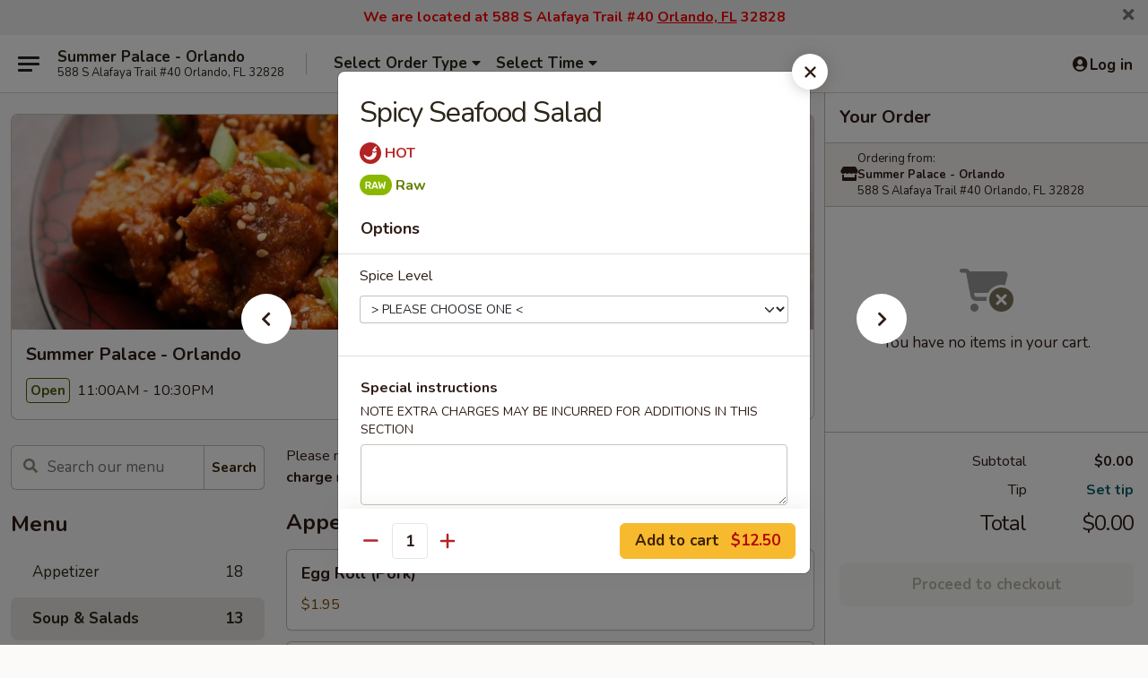

--- FILE ---
content_type: text/html; charset=UTF-8
request_url: https://www.summerpalacefl.com/order/main/soup-salads/spicy-seafood-salad
body_size: 38783
content:
<!DOCTYPE html>

<html class="no-js css-scroll" lang="en">
	<head>
		<meta charset="utf-8" />
		<meta http-equiv="X-UA-Compatible" content="IE=edge,chrome=1" />

				<title>Summer Palace - Orlando | Spicy Seafood Salad | Soup & Salads</title>
		<meta name="description" content="Order online for delivery and takeout: Spicy Seafood Salad from Summer Palace - Orlando. Serving the best Chinese in Orlando, FL." />		<meta name="keywords" content="summer palace, summer palace orlando, summer palace menu, orlando chinese delivery, orlando chinese food, orlando chinese restaurants, chinese delivery, best chinese food in orlando, chinese restaurants in orlando, chinese restaurants near me, chinese food near me, orlando chinese takeout, orlando sushi delivery, orlando sushi, orlando sushi restaurants, sushi delivery, best sushi in orlando, sushi restaurants in orlando, sushi restaurants near me, sushi" />		<meta name="viewport" content="width=device-width, initial-scale=1.0">

		<meta property="og:type" content="website">
		<meta property="og:title" content="Summer Palace - Orlando | Spicy Seafood Salad | Soup & Salads">
		<meta property="og:description" content="Order online for delivery and takeout: Spicy Seafood Salad from Summer Palace - Orlando. Serving the best Chinese in Orlando, FL.">

		<meta name="twitter:card" content="summary_large_image">
		<meta name="twitter:title" content="Summer Palace - Orlando | Spicy Seafood Salad | Soup & Salads">
		<meta name="twitter:description" content="Order online for delivery and takeout: Spicy Seafood Salad from Summer Palace - Orlando. Serving the best Chinese in Orlando, FL.">
					<meta property="og:image" content="https://imagedelivery.net/9lr8zq_Jvl7h6OFWqEi9IA/aaabeca0-dab8-4848-e660-9e26ed8f0e00/public" />
			<meta name="twitter:image" content="https://imagedelivery.net/9lr8zq_Jvl7h6OFWqEi9IA/aaabeca0-dab8-4848-e660-9e26ed8f0e00/public" />
		
		<meta name="apple-mobile-web-app-status-bar-style" content="black">
		<meta name="mobile-web-app-capable" content="yes">
					<link rel="canonical" href="https://www.summerpalacefl.com/order/main/soup-salads/spicy-seafood-salad"/>
						<link rel="shortcut icon" href="https://imagedelivery.net/9lr8zq_Jvl7h6OFWqEi9IA/d50de801-8190-499a-0fe6-ddecbde9ff00/public" type="image/png" />
			
		<link type="text/css" rel="stylesheet" href="/min/g=css4.0&amp;1769107598" />
		<link rel="stylesheet" href="//ajax.googleapis.com/ajax/libs/jqueryui/1.10.1/themes/base/minified/jquery-ui.min.css" />
		<link href='//fonts.googleapis.com/css?family=Open+Sans:400italic,400,700' rel='stylesheet' type='text/css' />
		<script src="https://kit.fontawesome.com/a4edb6363d.js" crossorigin="anonymous"></script>

		<style>
								.home_hero, .menu_hero{ background-image: url(https://imagedelivery.net/9lr8zq_Jvl7h6OFWqEi9IA/c2f8978b-46cb-44f8-cf39-998f44e3d400/public); }
					@media
					(-webkit-min-device-pixel-ratio: 1.25),
					(min-resolution: 120dpi){
						/* Retina header*/
						.home_hero, .menu_hero{ background-image: url(https://imagedelivery.net/9lr8zq_Jvl7h6OFWqEi9IA/e9e9ce5b-504c-489a-8eb9-2c6a8a0ff500/public); }
					}
															/*body{  } */

					
		</style>

		<style type="text/css">div.menuItem_1244252, li.menuItem_1244252, div.menuItem_1244259, li.menuItem_1244259, div.menuItem_1244265, li.menuItem_1244265, div.menuItem_1244268, li.menuItem_1244268, div.menuItem_1244270, li.menuItem_1244270, div.menuItem_1244271, li.menuItem_1244271, div.menuItem_1244272, li.menuItem_1244272, div.menuItem_1244273, li.menuItem_1244273, div.menuItem_1244274, li.menuItem_1244274, div.menuItem_1244275, li.menuItem_1244275, div.menuItem_1244276, li.menuItem_1244276, div.menuItem_1244277, li.menuItem_1244277, div.menuItem_1244278, li.menuItem_1244278, div.menuItem_1244281, li.menuItem_1244281, div.menuItem_1244284, li.menuItem_1244284, div.menuItem_1244286, li.menuItem_1244286, div.menuItem_1244288, li.menuItem_1244288, div.menuItem_1244289, li.menuItem_1244289, div.menuItem_1244290, li.menuItem_1244290, div.menuItem_1244534, li.menuItem_1244534, div.menuItem_1244536, li.menuItem_1244536, div.menuItem_1244538, li.menuItem_1244538, div.menuItem_1244539, li.menuItem_1244539, div.menuItem_1244540, li.menuItem_1244540, div.menuItem_1244541, li.menuItem_1244541, div.menuItem_1244542, li.menuItem_1244542, div.menuItem_1244543, li.menuItem_1244543, div.menuItem_1244544, li.menuItem_1244544, div.menuItem_1244545, li.menuItem_1244545, div.menuItem_1244546, li.menuItem_1244546, div.menuItem_2529977, li.menuItem_2529977, div.menuItem_2529978, li.menuItem_2529978, div.menuItem_2529979, li.menuItem_2529979, div.menuItem_2529980, li.menuItem_2529980, div.menuItem_2855772, li.menuItem_2855772, div.menuItem_2855773, li.menuItem_2855773 {display:none !important;}</style><script type="text/javascript">window.UNAVAILABLE_MENU_IDS = [1244252,1244259,1244265,1244268,1244270,1244271,1244272,1244273,1244274,1244275,1244276,1244277,1244278,1244281,1244284,1244286,1244288,1244289,1244290,1244534,1244536,1244538,1244539,1244540,1244541,1244542,1244543,1244544,1244545,1244546,2529977,2529978,2529979,2529980,2855772,2855773]</script>
		<script type="text/javascript">
			var UrlTag = "summerpalaceorlando";
			var template = 'defaultv4';
			var formname = 'ordering3';
			var menulink = 'https://www.summerpalacefl.com/order/main';
			var checkoutlink = 'https://www.summerpalacefl.com/checkout';
		</script>
		<script>
			/* http://writing.colin-gourlay.com/safely-using-ready-before-including-jquery/ */
			(function(w,d,u){w.readyQ=[];w.bindReadyQ=[];function p(x,y){if(x=="ready"){w.bindReadyQ.push(y);}else{w.readyQ.push(x);}};var a={ready:p,bind:p};w.$=w.jQuery=function(f){if(f===d||f===u){return a}else{p(f)}}})(window,document)
		</script>

		<script type="application/ld+json">{
    "@context": "http://schema.org",
    "@type": "Menu",
    "url": "https://www.summerpalacefl.com/order/main",
    "mainEntityOfPage": "https://www.summerpalacefl.com/order/main",
    "inLanguage": "English",
    "name": "Main",
    "description": "Please note: requests for additional items or special preparation may incur an <b>extra charge</b> not calculated on your online order.",
    "hasMenuSection": [
        {
            "@type": "MenuSection",
            "url": "https://www.summerpalacefl.com/order/main/soup-salads",
            "name": "Soup & Salads",
            "hasMenuItem": [
                {
                    "@type": "MenuItem",
                    "name": "Spicy Seafood Salad",
                    "url": "https://www.summerpalacefl.com/order/main/soup-salads/spicy-seafood-salad"
                }
            ]
        }
    ]
}</script>
<!-- Google Tag Manager -->
<script>
	window.dataLayer = window.dataLayer || [];
	let data = {
		account: 'summerpalaceorlando',
		context: 'direct',
		templateVersion: 4,
		rid: 66	}
		dataLayer.push(data);
	(function(w,d,s,l,i){w[l]=w[l]||[];w[l].push({'gtm.start':
		new Date().getTime(),event:'gtm.js'});var f=d.getElementsByTagName(s)[0],
		j=d.createElement(s),dl=l!='dataLayer'?'&l='+l:'';j.async=true;j.src=
		'https://www.googletagmanager.com/gtm.js?id='+i+dl;f.parentNode.insertBefore(j,f);
		})(window,document,'script','dataLayer','GTM-K9P93M');

	function gtag() { dataLayer.push(arguments); }
</script>

			<script async src="https://www.googletagmanager.com/gtag/js?id=G-J4XKPZ7D3P"></script>
	
	<script>
		
		gtag('js', new Date());

		
					gtag('config', "G-J4XKPZ7D3P");
			</script>

					<meta name="smartbanner:title" content="Summer Palace Orlando Ordering">
					<meta name="smartbanner:author" content="Online Ordering">
					<meta name="smartbanner:price" content="FREE">
					<meta name="smartbanner:price-suffix-google" content=" ">
					<meta name="smartbanner:button" content="VIEW">
					<meta name="smartbanner:button-url-google" content="https://play.google.com/store/apps/details?id=com.chinesemenuonline.summerpalaceorlando">
					<meta name="smartbanner:enabled-platforms" content="android">
											<meta name="smartbanner:icon-google" content="https://ehc-west-0-bucket.s3.us-west-2.amazonaws.com/web/documents/summerpalaceorlando/">
							<link href="https://fonts.googleapis.com/css?family=Open+Sans:400,600,700|Nunito:400,700" rel="stylesheet" />
	</head>

	<body
		data-event-on:customer_registered="window.location.reload()"
		data-event-on:customer_logged_in="window.location.reload()"
		data-event-on:customer_logged_out="window.location.reload()"
	>
		<a class="skip-to-content-link" href="#main">Skip to content</a>
				<!-- Google Tag Manager (noscript) -->
		<noscript><iframe src="https://www.googletagmanager.com/ns.html?id=GTM-K9P93M" height="0" width="0" style="display:none;visibility:hidden"></iframe></noscript>
		<!-- End Google Tag Manager (noscript) -->
						<!-- wrapper starts -->
		<div class="wrapper">
			<div style="grid-area: header-announcements">
				<div id="upgradeBrowserBanner" class="alert alert-warning mb-0 rounded-0 py-4" style="display:none;">
	<div class="alert-icon"><i class="fas fa-warning" aria-hidden="true"></i></div>
	<div>
		<strong>We're sorry, but the Web browser you are using is not supported.</strong> <br/> Please upgrade your browser or try a different one to use this Website. Supported browsers include:<br/>
		<ul class="list-unstyled">
			<li class="mt-2"><a href="https://www.google.com/chrome" target="_blank" rel="noopener noreferrer" class="simple-link"><i class="fab fa-chrome"></i> Chrome</a></li>
			<li class="mt-2"><a href="https://www.mozilla.com/firefox/upgrade.html" target="_blank" rel="noopener noreferrer" class="simple-link"><i class="fab fa-firefox"></i> Firefox</a></li>
			<li class="mt-2"><a href="https://www.microsoft.com/en-us/windows/microsoft-edge" target="_blank" rel="noopener noreferrer" class="simple-link"><i class="fab fa-edge"></i> Edge</a></li>
			<li class="mt-2"><a href="http://www.apple.com/safari/" target="_blank" rel="noopener noreferrer" class="simple-link"><i class="fab fa-safari"></i> Safari</a></li>
		</ul>
	</div>
</div>
<script>
	var ua = navigator.userAgent;
	var match = ua.match(/Firefox\/([0-9]+)\./);
	var firefoxVersion = match ? parseInt(match[1]) : 1000;
	var match = ua.match(/Chrome\/([0-9]+)\./);
	var chromeVersion = match ? parseInt(match[1]) : 1000;
	var isIE = ua.indexOf('MSIE') > -1 || ua.indexOf('Trident') > -1;
	var upgradeBrowserBanner = document.getElementById('upgradeBrowserBanner');
	var isMatchesSupported = typeof(upgradeBrowserBanner.matches)!="undefined";
	var isEntriesSupported = typeof(Object.entries)!="undefined";
	//Safari version is verified with isEntriesSupported
	if (isIE || !isMatchesSupported || !isEntriesSupported || firefoxVersion <= 46 || chromeVersion <= 53) {
		upgradeBrowserBanner.style.display = 'flex';
	}
</script>										<div class="header-opensign announcement-bg-color announcement-txt-color">
							<p style="text-align:center;"><span style="color:#ff0000;"><strong><span style="font-size:16px;">We are located at 588 S Alafaya Trail #40 <u>Orlando, FL</u> 32828</span></strong></span></p>						<a href="javascript:void(0)" class="close" id="closeAnnouncement" role="button" aria-label="Close Announcement" tabindex="0"><i class="fas fa-times fa-xs"></i></a>
						</div>
					
				<!-- get closed sign if applicable. -->
				
				
							</div>

						<div class="headerAndWtype" style="grid-area: header">
				<!-- Header Starts -->
				<header class="header">
										<div class="d-flex flex-column align-items-start flex-md-row align-items-md-center">
												<div class="logo_name_alt flex-shrink-0 d-flex align-items-center align-self-stretch pe-6 pe-md-0">
							
	<button
		type="button"
		class="eds_button btn btn-outline eds_button--shape-default eds_menu_button"
		data-bs-toggle="offcanvas" data-bs-target="#side-menu" aria-controls="side-menu" aria-label="Main menu"	><span aria-hidden="true"></span> <span aria-hidden="true"></span> <span aria-hidden="true"></span></button>

	
							<div class="d-flex flex-column align-items-center mx-auto align-items-md-start mx-md-0">
								<a
									class="eds-display-text-title-xs text-truncate title-container"
									href="https://www.summerpalacefl.com"
								>
									Summer Palace - Orlando								</a>

																	<span class="eds-copy-text-s-regular text-center text-md-start address-container" title="588 S Alafaya Trail #40 Orlando, FL 32828">
										588 S Alafaya Trail #40 Orlando, FL 32828									</span>
															</div>
						</div>

																			<div class="eds-display-text-title-s d-none d-md-block border-start mx-4" style="width: 0">&nbsp;</div>

							<div class="header_order_options d-flex align-items-center  w-100 p-2p5 p-md-0">
																<div class="what">
									<button
	type="button"
	class="border-0 bg-transparent text-start"
	data-bs-toggle="modal"
	data-bs-target="#modal-order-options"
	aria-expanded="false"
	style="min-height: 44px"
>
	<div class="d-flex align-items-baseline gap-2">
		<div class="otype-name-label eds-copy-text-l-bold text-truncate" style="flex: 1" data-order-type-label>
			Select Order Type		</div>

		<i class="fa fa-fw fa-caret-down"></i>
	</div>

	<div
		class="otype-picker-label otype-address-label eds-interface-text-m-regular text-truncate hidden"
	>
			</div>
</button>

<script>
	$(function() {
		var $autoCompleteInputs = $('[data-autocomplete-address]');
		if ($autoCompleteInputs && $autoCompleteInputs.length) {
			$autoCompleteInputs.each(function() {
				let $input = $(this);
				let $deliveryAddressContainer = $input.parents('.deliveryAddressContainer').first();
				$input.autocomplete({
					source   : addressAC,
					minLength: 3,
					delay    : 300,
					select   : function(event, ui) {
						$.getJSON('/' + UrlTag + '/?form=addresslookup', {
							id: ui.item.id,
						}, function(data) {
							let location = data
							if (location.address.street.endsWith('Trl')) {
								location.address.street = location.address.street.replace('Trl', 'Trail')
							}
							let autoCompleteSuccess = $input.data('autocomplete-success');
							if (autoCompleteSuccess) {
								let autoCompleteSuccessFunction = window[autoCompleteSuccess];
								if (typeof autoCompleteSuccessFunction == "function") {
									autoCompleteSuccessFunction(location);
								}
							}

							let address = location.address

							$('#add-address-city, [data-autocompleted-city]').val(address.city)
							$('#add-address-state, [data-autocompleted-state]').val(address.stateCode)
							$('#add-address-zip, [data-autocompleted-zip]').val(address.postalCode)
							$('#add-address-latitude, [data-autocompleted-latitude]').val(location.position.lat)
							$('#add-address-longitude, [data-autocompleted-longitude]').val(location.position.lng)
							let streetAddress = (address.houseNumber || '') + ' ' + (address.street || '');
							$('#street-address-1, [data-autocompleted-street-address]').val(streetAddress)
							validateAddress($deliveryAddressContainer);
						})
					},
				})
				$input.attr('autocomplete', 'street-address')
			});
		}

		// autocomplete using Address autocomplete
		// jquery autocomplete needs 2 fields: title and value
		// id holds the LocationId which can be used at a later stage to get the coordinate of the selected choice
		function addressAC(query, callback) {
			//we don't actually want to search until they've entered the street number and at least one character
			words = query.term.trim().split(' ')
			if (words.length < 2) {
				return false
			}

			$.getJSON('/' + UrlTag + '/?form=addresssuggest', { q: query.term }, function(data) {
				var addresses = data.items
				addresses = addresses.map(addr => {
					if ((addr.address.label || '').endsWith('Trl')) {
						addr.address.label = addr.address.label.replace('Trl', 'Trail')
					}
					let streetAddress = (addr.address.label || '')
					return {
						label: streetAddress,
						value: streetAddress,
						id   : addr.id,
					}
				})

				return callback(addresses)
			})
		}

				$('[data-address-from-current-loc]').on('click', function(e) {
			let $streetAddressContainer = $(this).parents('.street-address-container').first();
			let $deliveryAddressContainer = $(this).parents('.deliveryAddressContainer').first();
			e.preventDefault();
			if(navigator.geolocation) {
				navigator.geolocation.getCurrentPosition(position => {
					$.getJSON('/' + UrlTag + '/?form=addresssuggest', {
						at: position.coords.latitude + "," + position.coords.longitude
					}, function(data) {
						let location = data.items[0];
						let address = location.address
						$streetAddressContainer.find('.input-street-address').val((address.houseNumber ? address.houseNumber : '') + ' ' + (address.street ? address.street : ''));
						$('#add-address-city').val(address.city ? address.city : '');
						$('#add-address-state').val(address.state ? address.state : '');
						$('#add-address-zip').val(address.postalCode ? address.postalCode : '');
						$('#add-address-latitude').val(location.position.lat ? location.position.lat : '');
						$('#add-address-longitude').val(location.position.lng ? location.position.lng : '');
						validateAddress($deliveryAddressContainer, 0);
					});
				});
			} else {
				alert("Geolocation is not supported by this browser!");
			}
		});
	});

	function autoCompleteSuccess(location)
	{
		if (location && location.address) {
			let address = location.address

			let streetAddress = (address.houseNumber || '') + ' ' + (address.street || '');
			$.ajax({
				url: '/' + UrlTag + '/?form=saveformfields',
				data: {
					'param_full~address_s_n_255': streetAddress + ', ' + address.city + ', ' + address.state,
					'param_street~address_s_n_255': streetAddress,
					'param_city_s_n_90': address.city,
					'param_state_s_n_2': address.state,
					'param_zip~code_z_n_10': address.postalCode,
				}
			});
		}
	}
</script>
								</div>

																									<div class="when showcheck_parent">
																				<div class="ordertimetypes ">
	<button
		type="button"
		class="border-0 bg-transparent text-start loadable-content"
		data-bs-toggle="modal"
		data-bs-target="#modal-order-time"
		aria-expanded="false"
		style="min-height: 44px"
		data-change-label-to-later-date
	>
		<div class="d-flex align-items-baseline gap-2">
			<div class="eds-copy-text-l-bold text-truncate flex-fill" data-otype-time-day>
								Select Time			</div>

			<i class="fa fa-fw fa-caret-down"></i>
		</div>

		<div
			class="otype-picker-label otype-picker-time eds-interface-text-m-regular text-truncate hidden"
			data-otype-time
		>
			Later		</div>
	</button>
</div>
									</div>
															</div>
						
												<div class="position-absolute top-0 end-0 pe-2 py-2p5">
							
	<div id="login-status" >
					
	<button
		type="button"
		class="eds_button btn btn-outline eds_button--shape-default px-2 text-nowrap"
		aria-label="Log in" style="color: currentColor" data-bs-toggle="modal" data-bs-target="#login-modal"	><i
		class="eds_icon fa fa-lg fa-fw fa-user-circle d-block d-lg-none"
		style="font-family: &quot;Font Awesome 5 Pro&quot;; "	></i>

	 <div class="d-none d-lg-flex align-items-baseline gap-2">
	<i
		class="eds_icon fa fa-fw fa-user-circle"
		style="font-family: &quot;Font Awesome 5 Pro&quot;; "	></i>

	<div class="profile-container text-truncate">Log in</div></div></button>

				</div>

							</div>
					</div>

															
	<aside		data-eds-id="69743985a0da8"
		class="eds_side_menu offcanvas offcanvas-start text-dark "
		tabindex="-1"
				id="side-menu" data-event-on:menu_selected="this.dispatchEvent(new CustomEvent('eds.hide'))" data-event-on:category_selected="this.dispatchEvent(new CustomEvent('eds.hide'))"	>
		
		<div class="eds_side_menu-body offcanvas-body d-flex flex-column p-0 css-scroll">
										<div
					class="eds_side_menu-close position-absolute top-0 end-0 pt-3 pe-3 "
					style="z-index: 1"
				>
					
	<button
		type="button"
		class="eds_button btn btn-outline-secondary eds_button--shape-circle"
		data-bs-dismiss="offcanvas" data-bs-target="[data-eds-id=&quot;69743985a0da8&quot;]" aria-label="Close"	><i
		class="eds_icon fa fa-fw fa-close"
		style="font-family: &quot;Font Awesome 5 Pro&quot;; "	></i></button>

					</div>
			
			<div class="restaurant-info border-bottom border-light p-3">
							<p class="eds-display-text-title-xs mb-0 me-2 pe-4">Summer Palace - Orlando</p>

			<div class="eds-copy-text-s-regular me-2 pe-4">
			588 S Alafaya Trail #40 Orlando, FL 32828		</div>
						</div>

																	
	<div class="border-bottom border-light p-3">
		
		
			<details
				class="eds_list eds_list--border-none" open				data-menu-id="10897"
									data-event-on:document_ready="this.open = localStorage.getItem('menu-open-10897') !== 'false'"
										onclick="localStorage.setItem('menu-open-10897', !this.open)"
							>
									<summary class="eds-copy-text-l-regular list-unstyled rounded-3 mb-1 " tabindex="0">
						<h2 class="eds-display-text-title-m m-0 p-0">
															
	<i
		class="eds_icon fas fa-fw fa-chevron-right"
		style="font-family: &quot;Font Awesome 5 Pro&quot;; "	></i>

															Menu
						</h2>
					</summary>
										<div class="mb-3"></div>
				
																		
									<a
						class="eds_list-item eds-copy-text-l-regular list-unstyled rounded-3 mb-1 px-3 px-lg-4 py-2p5 d-flex "
						data-event-on:category_pinned="(category) => $(this).toggleClass('active', category.id === '133209')"
						href="https://www.summerpalacefl.com/order/main/appetizer"
						aria-current="page"
						onclick="if (!event.ctrlKey) {
							const currentMenuIsActive = true || $(this).closest('details').find('summary').hasClass('active');
							if (currentMenuIsActive) {
								app.event.emit('category_selected', { id: '133209' });
							} else {
								app.event.emit('menu_selected', { menu_id: '10897', menu_description: &quot;Please note: requests for additional items or special preparation may incur an &lt;b&gt;extra charge&lt;\/b&gt; not calculated on your online order.&quot;, category_id: '133209' });
							}
															return false;
													}"
					>
						Appetizer													<span class="ms-auto">18</span>
											</a>
									<a
						class="eds_list-item eds-copy-text-l-regular list-unstyled rounded-3 mb-1 px-3 px-lg-4 py-2p5 d-flex active"
						data-event-on:category_pinned="(category) => $(this).toggleClass('active', category.id === '133210')"
						href="https://www.summerpalacefl.com/order/main/soup-salads"
						aria-current="page"
						onclick="if (!event.ctrlKey) {
							const currentMenuIsActive = true || $(this).closest('details').find('summary').hasClass('active');
							if (currentMenuIsActive) {
								app.event.emit('category_selected', { id: '133210' });
							} else {
								app.event.emit('menu_selected', { menu_id: '10897', menu_description: &quot;Please note: requests for additional items or special preparation may incur an &lt;b&gt;extra charge&lt;\/b&gt; not calculated on your online order.&quot;, category_id: '133210' });
							}
															return false;
													}"
					>
						Soup & Salads													<span class="ms-auto">13</span>
											</a>
									<a
						class="eds_list-item eds-copy-text-l-regular list-unstyled rounded-3 mb-1 px-3 px-lg-4 py-2p5 d-flex "
						data-event-on:category_pinned="(category) => $(this).toggleClass('active', category.id === '133211')"
						href="https://www.summerpalacefl.com/order/main/chicken"
						aria-current="page"
						onclick="if (!event.ctrlKey) {
							const currentMenuIsActive = true || $(this).closest('details').find('summary').hasClass('active');
							if (currentMenuIsActive) {
								app.event.emit('category_selected', { id: '133211' });
							} else {
								app.event.emit('menu_selected', { menu_id: '10897', menu_description: &quot;Please note: requests for additional items or special preparation may incur an &lt;b&gt;extra charge&lt;\/b&gt; not calculated on your online order.&quot;, category_id: '133211' });
							}
															return false;
													}"
					>
						Chicken													<span class="ms-auto">12</span>
											</a>
									<a
						class="eds_list-item eds-copy-text-l-regular list-unstyled rounded-3 mb-1 px-3 px-lg-4 py-2p5 d-flex "
						data-event-on:category_pinned="(category) => $(this).toggleClass('active', category.id === '133212')"
						href="https://www.summerpalacefl.com/order/main/pork"
						aria-current="page"
						onclick="if (!event.ctrlKey) {
							const currentMenuIsActive = true || $(this).closest('details').find('summary').hasClass('active');
							if (currentMenuIsActive) {
								app.event.emit('category_selected', { id: '133212' });
							} else {
								app.event.emit('menu_selected', { menu_id: '10897', menu_description: &quot;Please note: requests for additional items or special preparation may incur an &lt;b&gt;extra charge&lt;\/b&gt; not calculated on your online order.&quot;, category_id: '133212' });
							}
															return false;
													}"
					>
						Pork													<span class="ms-auto">5</span>
											</a>
									<a
						class="eds_list-item eds-copy-text-l-regular list-unstyled rounded-3 mb-1 px-3 px-lg-4 py-2p5 d-flex "
						data-event-on:category_pinned="(category) => $(this).toggleClass('active', category.id === '133213')"
						href="https://www.summerpalacefl.com/order/main/beef"
						aria-current="page"
						onclick="if (!event.ctrlKey) {
							const currentMenuIsActive = true || $(this).closest('details').find('summary').hasClass('active');
							if (currentMenuIsActive) {
								app.event.emit('category_selected', { id: '133213' });
							} else {
								app.event.emit('menu_selected', { menu_id: '10897', menu_description: &quot;Please note: requests for additional items or special preparation may incur an &lt;b&gt;extra charge&lt;\/b&gt; not calculated on your online order.&quot;, category_id: '133213' });
							}
															return false;
													}"
					>
						Beef													<span class="ms-auto">6</span>
											</a>
									<a
						class="eds_list-item eds-copy-text-l-regular list-unstyled rounded-3 mb-1 px-3 px-lg-4 py-2p5 d-flex "
						data-event-on:category_pinned="(category) => $(this).toggleClass('active', category.id === '133214')"
						href="https://www.summerpalacefl.com/order/main/seafood"
						aria-current="page"
						onclick="if (!event.ctrlKey) {
							const currentMenuIsActive = true || $(this).closest('details').find('summary').hasClass('active');
							if (currentMenuIsActive) {
								app.event.emit('category_selected', { id: '133214' });
							} else {
								app.event.emit('menu_selected', { menu_id: '10897', menu_description: &quot;Please note: requests for additional items or special preparation may incur an &lt;b&gt;extra charge&lt;\/b&gt; not calculated on your online order.&quot;, category_id: '133214' });
							}
															return false;
													}"
					>
						Seafood													<span class="ms-auto">9</span>
											</a>
									<a
						class="eds_list-item eds-copy-text-l-regular list-unstyled rounded-3 mb-1 px-3 px-lg-4 py-2p5 d-flex "
						data-event-on:category_pinned="(category) => $(this).toggleClass('active', category.id === '133215')"
						href="https://www.summerpalacefl.com/order/main/vegetables"
						aria-current="page"
						onclick="if (!event.ctrlKey) {
							const currentMenuIsActive = true || $(this).closest('details').find('summary').hasClass('active');
							if (currentMenuIsActive) {
								app.event.emit('category_selected', { id: '133215' });
							} else {
								app.event.emit('menu_selected', { menu_id: '10897', menu_description: &quot;Please note: requests for additional items or special preparation may incur an &lt;b&gt;extra charge&lt;\/b&gt; not calculated on your online order.&quot;, category_id: '133215' });
							}
															return false;
													}"
					>
						Vegetables													<span class="ms-auto">8</span>
											</a>
									<a
						class="eds_list-item eds-copy-text-l-regular list-unstyled rounded-3 mb-1 px-3 px-lg-4 py-2p5 d-flex "
						data-event-on:category_pinned="(category) => $(this).toggleClass('active', category.id === '133217')"
						href="https://www.summerpalacefl.com/order/main/fried-rice"
						aria-current="page"
						onclick="if (!event.ctrlKey) {
							const currentMenuIsActive = true || $(this).closest('details').find('summary').hasClass('active');
							if (currentMenuIsActive) {
								app.event.emit('category_selected', { id: '133217' });
							} else {
								app.event.emit('menu_selected', { menu_id: '10897', menu_description: &quot;Please note: requests for additional items or special preparation may incur an &lt;b&gt;extra charge&lt;\/b&gt; not calculated on your online order.&quot;, category_id: '133217' });
							}
															return false;
													}"
					>
						Fried Rice													<span class="ms-auto">13</span>
											</a>
									<a
						class="eds_list-item eds-copy-text-l-regular list-unstyled rounded-3 mb-1 px-3 px-lg-4 py-2p5 d-flex "
						data-event-on:category_pinned="(category) => $(this).toggleClass('active', category.id === '265069')"
						href="https://www.summerpalacefl.com/order/main/lo-mein-or-chow-mein"
						aria-current="page"
						onclick="if (!event.ctrlKey) {
							const currentMenuIsActive = true || $(this).closest('details').find('summary').hasClass('active');
							if (currentMenuIsActive) {
								app.event.emit('category_selected', { id: '265069' });
							} else {
								app.event.emit('menu_selected', { menu_id: '10897', menu_description: &quot;Please note: requests for additional items or special preparation may incur an &lt;b&gt;extra charge&lt;\/b&gt; not calculated on your online order.&quot;, category_id: '265069' });
							}
															return false;
													}"
					>
						Lo Mein or Chow Mein													<span class="ms-auto">12</span>
											</a>
									<a
						class="eds_list-item eds-copy-text-l-regular list-unstyled rounded-3 mb-1 px-3 px-lg-4 py-2p5 d-flex "
						data-event-on:category_pinned="(category) => $(this).toggleClass('active', category.id === '133216')"
						href="https://www.summerpalacefl.com/order/main/egg-foo-young"
						aria-current="page"
						onclick="if (!event.ctrlKey) {
							const currentMenuIsActive = true || $(this).closest('details').find('summary').hasClass('active');
							if (currentMenuIsActive) {
								app.event.emit('category_selected', { id: '133216' });
							} else {
								app.event.emit('menu_selected', { menu_id: '10897', menu_description: &quot;Please note: requests for additional items or special preparation may incur an &lt;b&gt;extra charge&lt;\/b&gt; not calculated on your online order.&quot;, category_id: '133216' });
							}
															return false;
													}"
					>
						Egg Foo Young													<span class="ms-auto">3</span>
											</a>
									<a
						class="eds_list-item eds-copy-text-l-regular list-unstyled rounded-3 mb-1 px-3 px-lg-4 py-2p5 d-flex "
						data-event-on:category_pinned="(category) => $(this).toggleClass('active', category.id === '133218')"
						href="https://www.summerpalacefl.com/order/main/house-specialties"
						aria-current="page"
						onclick="if (!event.ctrlKey) {
							const currentMenuIsActive = true || $(this).closest('details').find('summary').hasClass('active');
							if (currentMenuIsActive) {
								app.event.emit('category_selected', { id: '133218' });
							} else {
								app.event.emit('menu_selected', { menu_id: '10897', menu_description: &quot;Please note: requests for additional items or special preparation may incur an &lt;b&gt;extra charge&lt;\/b&gt; not calculated on your online order.&quot;, category_id: '133218' });
							}
															return false;
													}"
					>
						House Specialties													<span class="ms-auto">25</span>
											</a>
									<a
						class="eds_list-item eds-copy-text-l-regular list-unstyled rounded-3 mb-1 px-3 px-lg-4 py-2p5 d-flex "
						data-event-on:category_pinned="(category) => $(this).toggleClass('active', category.id === '133221')"
						href="https://www.summerpalacefl.com/order/main/dinner-combination-platters"
						aria-current="page"
						onclick="if (!event.ctrlKey) {
							const currentMenuIsActive = true || $(this).closest('details').find('summary').hasClass('active');
							if (currentMenuIsActive) {
								app.event.emit('category_selected', { id: '133221' });
							} else {
								app.event.emit('menu_selected', { menu_id: '10897', menu_description: &quot;Please note: requests for additional items or special preparation may incur an &lt;b&gt;extra charge&lt;\/b&gt; not calculated on your online order.&quot;, category_id: '133221' });
							}
															return false;
													}"
					>
						Dinner Combination Platters													<span class="ms-auto">28</span>
											</a>
									<a
						class="eds_list-item eds-copy-text-l-regular list-unstyled rounded-3 mb-1 px-3 px-lg-4 py-2p5 d-flex "
						data-event-on:category_pinned="(category) => $(this).toggleClass('active', category.id === '133219')"
						href="https://www.summerpalacefl.com/order/main/maki-rollsushi"
						aria-current="page"
						onclick="if (!event.ctrlKey) {
							const currentMenuIsActive = true || $(this).closest('details').find('summary').hasClass('active');
							if (currentMenuIsActive) {
								app.event.emit('category_selected', { id: '133219' });
							} else {
								app.event.emit('menu_selected', { menu_id: '10897', menu_description: &quot;Please note: requests for additional items or special preparation may incur an &lt;b&gt;extra charge&lt;\/b&gt; not calculated on your online order.&quot;, category_id: '133219' });
							}
															return false;
													}"
					>
						Maki Roll/Sushi													<span class="ms-auto">33</span>
											</a>
									<a
						class="eds_list-item eds-copy-text-l-regular list-unstyled rounded-3 mb-1 px-3 px-lg-4 py-2p5 d-flex "
						data-event-on:category_pinned="(category) => $(this).toggleClass('active', category.id === '297971')"
						href="https://www.summerpalacefl.com/order/main/special-roll"
						aria-current="page"
						onclick="if (!event.ctrlKey) {
							const currentMenuIsActive = true || $(this).closest('details').find('summary').hasClass('active');
							if (currentMenuIsActive) {
								app.event.emit('category_selected', { id: '297971' });
							} else {
								app.event.emit('menu_selected', { menu_id: '10897', menu_description: &quot;Please note: requests for additional items or special preparation may incur an &lt;b&gt;extra charge&lt;\/b&gt; not calculated on your online order.&quot;, category_id: '297971' });
							}
															return false;
													}"
					>
						Special Roll													<span class="ms-auto">18</span>
											</a>
									<a
						class="eds_list-item eds-copy-text-l-regular list-unstyled rounded-3 mb-1 px-3 px-lg-4 py-2p5 d-flex "
						data-event-on:category_pinned="(category) => $(this).toggleClass('active', category.id === '297972')"
						href="https://www.summerpalacefl.com/order/main/vegetarian-roll"
						aria-current="page"
						onclick="if (!event.ctrlKey) {
							const currentMenuIsActive = true || $(this).closest('details').find('summary').hasClass('active');
							if (currentMenuIsActive) {
								app.event.emit('category_selected', { id: '297972' });
							} else {
								app.event.emit('menu_selected', { menu_id: '10897', menu_description: &quot;Please note: requests for additional items or special preparation may incur an &lt;b&gt;extra charge&lt;\/b&gt; not calculated on your online order.&quot;, category_id: '297972' });
							}
															return false;
													}"
					>
						Vegetarian Roll													<span class="ms-auto">7</span>
											</a>
									<a
						class="eds_list-item eds-copy-text-l-regular list-unstyled rounded-3 mb-1 px-3 px-lg-4 py-2p5 d-flex "
						data-event-on:category_pinned="(category) => $(this).toggleClass('active', category.id === '265073')"
						href="https://www.summerpalacefl.com/order/main/nigiri-or-sashimi"
						aria-current="page"
						onclick="if (!event.ctrlKey) {
							const currentMenuIsActive = true || $(this).closest('details').find('summary').hasClass('active');
							if (currentMenuIsActive) {
								app.event.emit('category_selected', { id: '265073' });
							} else {
								app.event.emit('menu_selected', { menu_id: '10897', menu_description: &quot;Please note: requests for additional items or special preparation may incur an &lt;b&gt;extra charge&lt;\/b&gt; not calculated on your online order.&quot;, category_id: '265073' });
							}
															return false;
													}"
					>
						Nigiri or Sashimi													<span class="ms-auto">13</span>
											</a>
									<a
						class="eds_list-item eds-copy-text-l-regular list-unstyled rounded-3 mb-1 px-3 px-lg-4 py-2p5 d-flex "
						data-event-on:category_pinned="(category) => $(this).toggleClass('active', category.id === '265071')"
						href="https://www.summerpalacefl.com/order/main/sushi-entrees"
						aria-current="page"
						onclick="if (!event.ctrlKey) {
							const currentMenuIsActive = true || $(this).closest('details').find('summary').hasClass('active');
							if (currentMenuIsActive) {
								app.event.emit('category_selected', { id: '265071' });
							} else {
								app.event.emit('menu_selected', { menu_id: '10897', menu_description: &quot;Please note: requests for additional items or special preparation may incur an &lt;b&gt;extra charge&lt;\/b&gt; not calculated on your online order.&quot;, category_id: '265071' });
							}
															return false;
													}"
					>
						Sushi Entrees													<span class="ms-auto">7</span>
											</a>
									<a
						class="eds_list-item eds-copy-text-l-regular list-unstyled rounded-3 mb-1 px-3 px-lg-4 py-2p5 d-flex "
						data-event-on:category_pinned="(category) => $(this).toggleClass('active', category.id === '265072')"
						href="https://www.summerpalacefl.com/order/main/beverage"
						aria-current="page"
						onclick="if (!event.ctrlKey) {
							const currentMenuIsActive = true || $(this).closest('details').find('summary').hasClass('active');
							if (currentMenuIsActive) {
								app.event.emit('category_selected', { id: '265072' });
							} else {
								app.event.emit('menu_selected', { menu_id: '10897', menu_description: &quot;Please note: requests for additional items or special preparation may incur an &lt;b&gt;extra charge&lt;\/b&gt; not calculated on your online order.&quot;, category_id: '265072' });
							}
															return false;
													}"
					>
						Beverage													<span class="ms-auto">2</span>
											</a>
							</details>
		
			</div>

						
																	<nav>
							<ul class="eds_list eds_list--border-none border-bottom">
	<li class="eds_list-item">
		<a class="d-block p-3 " href="https://www.summerpalacefl.com">
			Home		</a>
	</li>

		
					<li class="eds_list-item">
					<a class="d-block p-3 " href="https://www.summerpalacefl.com/page/delivery-info" >
						Delivery Info					</a>
				</li>
			
			<li class="eds_list-item">
			<a class="d-block p-3 " href="https://www.summerpalacefl.com/locationinfo">
				Location &amp; Hours			</a>
		</li>
	
	<li class="eds_list-item">
		<a class="d-block p-3 " href="https://www.summerpalacefl.com/contact">
			Contact
		</a>
	</li>
</ul>
						</nav>

												<div class="eds-copy-text-s-regular p-3 d-lg-none">
								<ul class="list-unstyled">
							<li><a href="https://play.google.com/store/apps/details?id=com.chinesemenuonline.summerpalaceorlando"><img src="/web/default4.0/images/google-play-badge.svg" alt="Google Play App Store"></a></li>
			</ul>


<div><a href="http://chinesemenuonline.com">&copy; 2026 Online Ordering by Chinese Menu Online</a></div>
	<div>Find your favorite Chinese dishes on <a href="https://www.springroll.com" target="_blank" title="Opens in new tab" >Springroll</a></div>

<ul class="list-unstyled mb-0 pt-3">
	<li><a href="https://www.summerpalacefl.com/reportbug">Technical Support</a></li>
	<li><a href="https://www.summerpalacefl.com/privacy">Privacy Policy</a></li>
	<li><a href="https://www.summerpalacefl.com/tos">Terms of Service</a></li>
	<li><a href="https://www.summerpalacefl.com/accessibility">Accessibility</a></li>
</ul>

This site is protected by reCAPTCHA and the Google <a href="https://policies.google.com/privacy">Privacy Policy</a> and <a href="https://policies.google.com/terms">Terms of Service</a> apply.
						</div>		</div>

		<script>
		{
			const container = document.querySelector('[data-eds-id="69743985a0da8"]');

						['show', 'hide', 'toggle', 'dispose'].forEach((eventName) => {
				container.addEventListener(`eds.${eventName}`, (e) => {
					bootstrap.Offcanvas.getOrCreateInstance(container)[eventName](
						...(Array.isArray(e.detail) ? e.detail : [e.detail])
					);
				});
			});
		}
		</script>
	</aside>

					</header>
			</div>

										<div class="container p-0" style="grid-area: hero">
					<section class="hero">
												<div class="menu_hero backbgbox position-relative" role="img" aria-label="Image of food offered at the restaurant">
									<div class="logo">
		<a class="logo-image" href="https://www.summerpalacefl.com">
			<img
				src="https://imagedelivery.net/9lr8zq_Jvl7h6OFWqEi9IA/aaabeca0-dab8-4848-e660-9e26ed8f0e00/public"
				srcset="https://imagedelivery.net/9lr8zq_Jvl7h6OFWqEi9IA/aaabeca0-dab8-4848-e660-9e26ed8f0e00/public 1x, https://imagedelivery.net/9lr8zq_Jvl7h6OFWqEi9IA/aaabeca0-dab8-4848-e660-9e26ed8f0e00/public 2x"				alt="Home"
			/>
		</a>
	</div>
						</div>

													<div class="p-3">
								<div class="pb-1">
									<h1 role="heading" aria-level="2" class="eds-display-text-title-s m-0 p-0">Summer Palace - Orlando</h1>
																	</div>

								<div class="d-sm-flex align-items-baseline">
																			<div class="mt-2">
											
	<span
		class="eds_label eds_label--variant-success eds-interface-text-m-bold me-1 text-nowrap"
			>
		Open	</span>

	11:00AM - 10:30PM										</div>
									
									<div class="d-flex gap-2 ms-sm-auto mt-2">
																					
					<a
				class="eds_button btn btn-outline-secondary btn-sm col text-nowrap"
				href="https://www.summerpalacefl.com/locationinfo?lid=8608"
							>
				
	<i
		class="eds_icon fa fa-fw fa-info-circle"
		style="font-family: &quot;Font Awesome 5 Pro&quot;; "	></i>

	 Store info			</a>
		
												
																					
		<a
			class="eds_button btn btn-outline-secondary btn-sm col d-lg-none text-nowrap"
			href="tel:(407) 281-8222"
					>
			
	<i
		class="eds_icon fa fa-fw fa-phone"
		style="font-family: &quot;Font Awesome 5 Pro&quot;; transform: scale(-1, 1); "	></i>

	 Call us		</a>

												
																			</div>
								</div>
							</div>
											</section>
				</div>
			
						
										<div
					class="fixed_submit d-lg-none hidden pwa-pb-md-down"
					data-event-on:cart_updated="({ items }) => $(this).toggleClass('hidden', !items)"
				>
					<div
						data-async-on-event="order_type_updated, cart_updated"
						data-async-action="https://www.summerpalacefl.com//ajax/?form=minimum_order_value_warning&component=add_more"
						data-async-method="get"
					>
											</div>

					<div class="p-3">
						<button class="btn btn-primary btn-lg w-100" onclick="app.event.emit('show_cart')">
							View cart							<span
								class="eds-interface-text-m-regular"
								data-event-on:cart_updated="({ items, subtotal }) => {
									$(this).text(`(${items} ${items === 1 ? 'item' : 'items'}, ${subtotal})`);
								}"
							>
								(0 items, $0.00)
							</span>
						</button>
					</div>
				</div>
			
									<!-- Header ends -->
<main class="main_content menucategory_page pb-5" id="main">
	<div class="container">
		
		<div class="row menu_wrapper menu_category_wrapper menu_wrapper--no-menu-tabs">
			<section class="col-xl-4 d-none d-xl-block">
				
				<div id="location-menu" data-event-on:menu_items_loaded="$(this).stickySidebar('updateSticky')">
					
		<form
			method="GET"
			role="search"
			action="https://www.summerpalacefl.com/search"
			class="d-none d-xl-block mb-4"			novalidate
			onsubmit="if (!this.checkValidity()) event.preventDefault()"
		>
			<div class="position-relative">
				
	<label
		data-eds-id="69743985a1ab0"
		class="eds_formfield eds_formfield--size-large eds_formfield--variant-primary eds-copy-text-m-regular w-100"
		class="w-100"	>
		
		<div class="position-relative d-flex flex-column">
							<div class="eds_formfield-error eds-interface-text-m-bold" style="order: 1000"></div>
			
							<div class="eds_formfield-icon">
					<i
		class="eds_icon fa fa-fw fa-search"
		style="font-family: &quot;Font Awesome 5 Pro&quot;; "	></i>				</div>
										<input
					type="search"
					class="eds-copy-text-l-regular  "
										placeholder="Search our menu" name="search" autocomplete="off" spellcheck="false" value="" required aria-label="Search our menu" style="padding-right: 4.5rem; padding-left: 2.5rem;"				/>

				
							
			
	<i
		class="eds_icon fa fa-fw eds_formfield-validation"
		style="font-family: &quot;Font Awesome 5 Pro&quot;; "	></i>

	
					</div>

		
		<script>
		{
			const container = document.querySelector('[data-eds-id="69743985a1ab0"]');
			const input = container.querySelector('input, textarea, select');
			const error = container.querySelector('.eds_formfield-error');

			
						input.addEventListener('eds.validation.reset', () => {
				input.removeAttribute('data-validation');
				input.setCustomValidity('');
				error.innerHTML = '';
			});

						input.addEventListener('eds.validation.hide', () => {
				input.removeAttribute('data-validation');
			});

						input.addEventListener('eds.validation.success', (e) => {
				input.setCustomValidity('');
				input.setAttribute('data-validation', '');
				error.innerHTML = '';
			});

						input.addEventListener('eds.validation.warning', (e) => {
				input.setCustomValidity('');
				input.setAttribute('data-validation', '');
				error.innerHTML = e.detail;
			});

						input.addEventListener('eds.validation.error', (e) => {
				input.setCustomValidity(e.detail);
				input.checkValidity(); 				input.setAttribute('data-validation', '');
			});

			input.addEventListener('invalid', (e) => {
				error.innerHTML = input.validationMessage;
			});

								}
		</script>
	</label>

	
				<div class="position-absolute top-0 end-0">
					
	<button
		type="submit"
		class="eds_button btn btn-outline-secondary btn-sm eds_button--shape-default align-self-baseline rounded-0 rounded-end px-2"
		style="height: 50px; --bs-border-radius: 6px"	>Search</button>

					</div>
			</div>
		</form>

												
	<div >
		
		
			<details
				class="eds_list eds_list--border-none" open				data-menu-id="10897"
							>
									<summary class="eds-copy-text-l-regular list-unstyled rounded-3 mb-1 pe-none" tabindex="0">
						<h2 class="eds-display-text-title-m m-0 p-0">
														Menu
						</h2>
					</summary>
										<div class="mb-3"></div>
				
																		
									<a
						class="eds_list-item eds-copy-text-l-regular list-unstyled rounded-3 mb-1 px-3 px-lg-4 py-2p5 d-flex "
						data-event-on:category_pinned="(category) => $(this).toggleClass('active', category.id === '133209')"
						href="https://www.summerpalacefl.com/order/main/appetizer"
						aria-current="page"
						onclick="if (!event.ctrlKey) {
							const currentMenuIsActive = true || $(this).closest('details').find('summary').hasClass('active');
							if (currentMenuIsActive) {
								app.event.emit('category_selected', { id: '133209' });
							} else {
								app.event.emit('menu_selected', { menu_id: '10897', menu_description: &quot;Please note: requests for additional items or special preparation may incur an &lt;b&gt;extra charge&lt;\/b&gt; not calculated on your online order.&quot;, category_id: '133209' });
							}
															return false;
													}"
					>
						Appetizer													<span class="ms-auto">18</span>
											</a>
									<a
						class="eds_list-item eds-copy-text-l-regular list-unstyled rounded-3 mb-1 px-3 px-lg-4 py-2p5 d-flex active"
						data-event-on:category_pinned="(category) => $(this).toggleClass('active', category.id === '133210')"
						href="https://www.summerpalacefl.com/order/main/soup-salads"
						aria-current="page"
						onclick="if (!event.ctrlKey) {
							const currentMenuIsActive = true || $(this).closest('details').find('summary').hasClass('active');
							if (currentMenuIsActive) {
								app.event.emit('category_selected', { id: '133210' });
							} else {
								app.event.emit('menu_selected', { menu_id: '10897', menu_description: &quot;Please note: requests for additional items or special preparation may incur an &lt;b&gt;extra charge&lt;\/b&gt; not calculated on your online order.&quot;, category_id: '133210' });
							}
															return false;
													}"
					>
						Soup & Salads													<span class="ms-auto">13</span>
											</a>
									<a
						class="eds_list-item eds-copy-text-l-regular list-unstyled rounded-3 mb-1 px-3 px-lg-4 py-2p5 d-flex "
						data-event-on:category_pinned="(category) => $(this).toggleClass('active', category.id === '133211')"
						href="https://www.summerpalacefl.com/order/main/chicken"
						aria-current="page"
						onclick="if (!event.ctrlKey) {
							const currentMenuIsActive = true || $(this).closest('details').find('summary').hasClass('active');
							if (currentMenuIsActive) {
								app.event.emit('category_selected', { id: '133211' });
							} else {
								app.event.emit('menu_selected', { menu_id: '10897', menu_description: &quot;Please note: requests for additional items or special preparation may incur an &lt;b&gt;extra charge&lt;\/b&gt; not calculated on your online order.&quot;, category_id: '133211' });
							}
															return false;
													}"
					>
						Chicken													<span class="ms-auto">12</span>
											</a>
									<a
						class="eds_list-item eds-copy-text-l-regular list-unstyled rounded-3 mb-1 px-3 px-lg-4 py-2p5 d-flex "
						data-event-on:category_pinned="(category) => $(this).toggleClass('active', category.id === '133212')"
						href="https://www.summerpalacefl.com/order/main/pork"
						aria-current="page"
						onclick="if (!event.ctrlKey) {
							const currentMenuIsActive = true || $(this).closest('details').find('summary').hasClass('active');
							if (currentMenuIsActive) {
								app.event.emit('category_selected', { id: '133212' });
							} else {
								app.event.emit('menu_selected', { menu_id: '10897', menu_description: &quot;Please note: requests for additional items or special preparation may incur an &lt;b&gt;extra charge&lt;\/b&gt; not calculated on your online order.&quot;, category_id: '133212' });
							}
															return false;
													}"
					>
						Pork													<span class="ms-auto">5</span>
											</a>
									<a
						class="eds_list-item eds-copy-text-l-regular list-unstyled rounded-3 mb-1 px-3 px-lg-4 py-2p5 d-flex "
						data-event-on:category_pinned="(category) => $(this).toggleClass('active', category.id === '133213')"
						href="https://www.summerpalacefl.com/order/main/beef"
						aria-current="page"
						onclick="if (!event.ctrlKey) {
							const currentMenuIsActive = true || $(this).closest('details').find('summary').hasClass('active');
							if (currentMenuIsActive) {
								app.event.emit('category_selected', { id: '133213' });
							} else {
								app.event.emit('menu_selected', { menu_id: '10897', menu_description: &quot;Please note: requests for additional items or special preparation may incur an &lt;b&gt;extra charge&lt;\/b&gt; not calculated on your online order.&quot;, category_id: '133213' });
							}
															return false;
													}"
					>
						Beef													<span class="ms-auto">6</span>
											</a>
									<a
						class="eds_list-item eds-copy-text-l-regular list-unstyled rounded-3 mb-1 px-3 px-lg-4 py-2p5 d-flex "
						data-event-on:category_pinned="(category) => $(this).toggleClass('active', category.id === '133214')"
						href="https://www.summerpalacefl.com/order/main/seafood"
						aria-current="page"
						onclick="if (!event.ctrlKey) {
							const currentMenuIsActive = true || $(this).closest('details').find('summary').hasClass('active');
							if (currentMenuIsActive) {
								app.event.emit('category_selected', { id: '133214' });
							} else {
								app.event.emit('menu_selected', { menu_id: '10897', menu_description: &quot;Please note: requests for additional items or special preparation may incur an &lt;b&gt;extra charge&lt;\/b&gt; not calculated on your online order.&quot;, category_id: '133214' });
							}
															return false;
													}"
					>
						Seafood													<span class="ms-auto">9</span>
											</a>
									<a
						class="eds_list-item eds-copy-text-l-regular list-unstyled rounded-3 mb-1 px-3 px-lg-4 py-2p5 d-flex "
						data-event-on:category_pinned="(category) => $(this).toggleClass('active', category.id === '133215')"
						href="https://www.summerpalacefl.com/order/main/vegetables"
						aria-current="page"
						onclick="if (!event.ctrlKey) {
							const currentMenuIsActive = true || $(this).closest('details').find('summary').hasClass('active');
							if (currentMenuIsActive) {
								app.event.emit('category_selected', { id: '133215' });
							} else {
								app.event.emit('menu_selected', { menu_id: '10897', menu_description: &quot;Please note: requests for additional items or special preparation may incur an &lt;b&gt;extra charge&lt;\/b&gt; not calculated on your online order.&quot;, category_id: '133215' });
							}
															return false;
													}"
					>
						Vegetables													<span class="ms-auto">8</span>
											</a>
									<a
						class="eds_list-item eds-copy-text-l-regular list-unstyled rounded-3 mb-1 px-3 px-lg-4 py-2p5 d-flex "
						data-event-on:category_pinned="(category) => $(this).toggleClass('active', category.id === '133217')"
						href="https://www.summerpalacefl.com/order/main/fried-rice"
						aria-current="page"
						onclick="if (!event.ctrlKey) {
							const currentMenuIsActive = true || $(this).closest('details').find('summary').hasClass('active');
							if (currentMenuIsActive) {
								app.event.emit('category_selected', { id: '133217' });
							} else {
								app.event.emit('menu_selected', { menu_id: '10897', menu_description: &quot;Please note: requests for additional items or special preparation may incur an &lt;b&gt;extra charge&lt;\/b&gt; not calculated on your online order.&quot;, category_id: '133217' });
							}
															return false;
													}"
					>
						Fried Rice													<span class="ms-auto">13</span>
											</a>
									<a
						class="eds_list-item eds-copy-text-l-regular list-unstyled rounded-3 mb-1 px-3 px-lg-4 py-2p5 d-flex "
						data-event-on:category_pinned="(category) => $(this).toggleClass('active', category.id === '265069')"
						href="https://www.summerpalacefl.com/order/main/lo-mein-or-chow-mein"
						aria-current="page"
						onclick="if (!event.ctrlKey) {
							const currentMenuIsActive = true || $(this).closest('details').find('summary').hasClass('active');
							if (currentMenuIsActive) {
								app.event.emit('category_selected', { id: '265069' });
							} else {
								app.event.emit('menu_selected', { menu_id: '10897', menu_description: &quot;Please note: requests for additional items or special preparation may incur an &lt;b&gt;extra charge&lt;\/b&gt; not calculated on your online order.&quot;, category_id: '265069' });
							}
															return false;
													}"
					>
						Lo Mein or Chow Mein													<span class="ms-auto">12</span>
											</a>
									<a
						class="eds_list-item eds-copy-text-l-regular list-unstyled rounded-3 mb-1 px-3 px-lg-4 py-2p5 d-flex "
						data-event-on:category_pinned="(category) => $(this).toggleClass('active', category.id === '133216')"
						href="https://www.summerpalacefl.com/order/main/egg-foo-young"
						aria-current="page"
						onclick="if (!event.ctrlKey) {
							const currentMenuIsActive = true || $(this).closest('details').find('summary').hasClass('active');
							if (currentMenuIsActive) {
								app.event.emit('category_selected', { id: '133216' });
							} else {
								app.event.emit('menu_selected', { menu_id: '10897', menu_description: &quot;Please note: requests for additional items or special preparation may incur an &lt;b&gt;extra charge&lt;\/b&gt; not calculated on your online order.&quot;, category_id: '133216' });
							}
															return false;
													}"
					>
						Egg Foo Young													<span class="ms-auto">3</span>
											</a>
									<a
						class="eds_list-item eds-copy-text-l-regular list-unstyled rounded-3 mb-1 px-3 px-lg-4 py-2p5 d-flex "
						data-event-on:category_pinned="(category) => $(this).toggleClass('active', category.id === '133218')"
						href="https://www.summerpalacefl.com/order/main/house-specialties"
						aria-current="page"
						onclick="if (!event.ctrlKey) {
							const currentMenuIsActive = true || $(this).closest('details').find('summary').hasClass('active');
							if (currentMenuIsActive) {
								app.event.emit('category_selected', { id: '133218' });
							} else {
								app.event.emit('menu_selected', { menu_id: '10897', menu_description: &quot;Please note: requests for additional items or special preparation may incur an &lt;b&gt;extra charge&lt;\/b&gt; not calculated on your online order.&quot;, category_id: '133218' });
							}
															return false;
													}"
					>
						House Specialties													<span class="ms-auto">25</span>
											</a>
									<a
						class="eds_list-item eds-copy-text-l-regular list-unstyled rounded-3 mb-1 px-3 px-lg-4 py-2p5 d-flex "
						data-event-on:category_pinned="(category) => $(this).toggleClass('active', category.id === '133221')"
						href="https://www.summerpalacefl.com/order/main/dinner-combination-platters"
						aria-current="page"
						onclick="if (!event.ctrlKey) {
							const currentMenuIsActive = true || $(this).closest('details').find('summary').hasClass('active');
							if (currentMenuIsActive) {
								app.event.emit('category_selected', { id: '133221' });
							} else {
								app.event.emit('menu_selected', { menu_id: '10897', menu_description: &quot;Please note: requests for additional items or special preparation may incur an &lt;b&gt;extra charge&lt;\/b&gt; not calculated on your online order.&quot;, category_id: '133221' });
							}
															return false;
													}"
					>
						Dinner Combination Platters													<span class="ms-auto">28</span>
											</a>
									<a
						class="eds_list-item eds-copy-text-l-regular list-unstyled rounded-3 mb-1 px-3 px-lg-4 py-2p5 d-flex "
						data-event-on:category_pinned="(category) => $(this).toggleClass('active', category.id === '133219')"
						href="https://www.summerpalacefl.com/order/main/maki-rollsushi"
						aria-current="page"
						onclick="if (!event.ctrlKey) {
							const currentMenuIsActive = true || $(this).closest('details').find('summary').hasClass('active');
							if (currentMenuIsActive) {
								app.event.emit('category_selected', { id: '133219' });
							} else {
								app.event.emit('menu_selected', { menu_id: '10897', menu_description: &quot;Please note: requests for additional items or special preparation may incur an &lt;b&gt;extra charge&lt;\/b&gt; not calculated on your online order.&quot;, category_id: '133219' });
							}
															return false;
													}"
					>
						Maki Roll/Sushi													<span class="ms-auto">33</span>
											</a>
									<a
						class="eds_list-item eds-copy-text-l-regular list-unstyled rounded-3 mb-1 px-3 px-lg-4 py-2p5 d-flex "
						data-event-on:category_pinned="(category) => $(this).toggleClass('active', category.id === '297971')"
						href="https://www.summerpalacefl.com/order/main/special-roll"
						aria-current="page"
						onclick="if (!event.ctrlKey) {
							const currentMenuIsActive = true || $(this).closest('details').find('summary').hasClass('active');
							if (currentMenuIsActive) {
								app.event.emit('category_selected', { id: '297971' });
							} else {
								app.event.emit('menu_selected', { menu_id: '10897', menu_description: &quot;Please note: requests for additional items or special preparation may incur an &lt;b&gt;extra charge&lt;\/b&gt; not calculated on your online order.&quot;, category_id: '297971' });
							}
															return false;
													}"
					>
						Special Roll													<span class="ms-auto">18</span>
											</a>
									<a
						class="eds_list-item eds-copy-text-l-regular list-unstyled rounded-3 mb-1 px-3 px-lg-4 py-2p5 d-flex "
						data-event-on:category_pinned="(category) => $(this).toggleClass('active', category.id === '297972')"
						href="https://www.summerpalacefl.com/order/main/vegetarian-roll"
						aria-current="page"
						onclick="if (!event.ctrlKey) {
							const currentMenuIsActive = true || $(this).closest('details').find('summary').hasClass('active');
							if (currentMenuIsActive) {
								app.event.emit('category_selected', { id: '297972' });
							} else {
								app.event.emit('menu_selected', { menu_id: '10897', menu_description: &quot;Please note: requests for additional items or special preparation may incur an &lt;b&gt;extra charge&lt;\/b&gt; not calculated on your online order.&quot;, category_id: '297972' });
							}
															return false;
													}"
					>
						Vegetarian Roll													<span class="ms-auto">7</span>
											</a>
									<a
						class="eds_list-item eds-copy-text-l-regular list-unstyled rounded-3 mb-1 px-3 px-lg-4 py-2p5 d-flex "
						data-event-on:category_pinned="(category) => $(this).toggleClass('active', category.id === '265073')"
						href="https://www.summerpalacefl.com/order/main/nigiri-or-sashimi"
						aria-current="page"
						onclick="if (!event.ctrlKey) {
							const currentMenuIsActive = true || $(this).closest('details').find('summary').hasClass('active');
							if (currentMenuIsActive) {
								app.event.emit('category_selected', { id: '265073' });
							} else {
								app.event.emit('menu_selected', { menu_id: '10897', menu_description: &quot;Please note: requests for additional items or special preparation may incur an &lt;b&gt;extra charge&lt;\/b&gt; not calculated on your online order.&quot;, category_id: '265073' });
							}
															return false;
													}"
					>
						Nigiri or Sashimi													<span class="ms-auto">13</span>
											</a>
									<a
						class="eds_list-item eds-copy-text-l-regular list-unstyled rounded-3 mb-1 px-3 px-lg-4 py-2p5 d-flex "
						data-event-on:category_pinned="(category) => $(this).toggleClass('active', category.id === '265071')"
						href="https://www.summerpalacefl.com/order/main/sushi-entrees"
						aria-current="page"
						onclick="if (!event.ctrlKey) {
							const currentMenuIsActive = true || $(this).closest('details').find('summary').hasClass('active');
							if (currentMenuIsActive) {
								app.event.emit('category_selected', { id: '265071' });
							} else {
								app.event.emit('menu_selected', { menu_id: '10897', menu_description: &quot;Please note: requests for additional items or special preparation may incur an &lt;b&gt;extra charge&lt;\/b&gt; not calculated on your online order.&quot;, category_id: '265071' });
							}
															return false;
													}"
					>
						Sushi Entrees													<span class="ms-auto">7</span>
											</a>
									<a
						class="eds_list-item eds-copy-text-l-regular list-unstyled rounded-3 mb-1 px-3 px-lg-4 py-2p5 d-flex "
						data-event-on:category_pinned="(category) => $(this).toggleClass('active', category.id === '265072')"
						href="https://www.summerpalacefl.com/order/main/beverage"
						aria-current="page"
						onclick="if (!event.ctrlKey) {
							const currentMenuIsActive = true || $(this).closest('details').find('summary').hasClass('active');
							if (currentMenuIsActive) {
								app.event.emit('category_selected', { id: '265072' });
							} else {
								app.event.emit('menu_selected', { menu_id: '10897', menu_description: &quot;Please note: requests for additional items or special preparation may incur an &lt;b&gt;extra charge&lt;\/b&gt; not calculated on your online order.&quot;, category_id: '265072' });
							}
															return false;
													}"
					>
						Beverage													<span class="ms-auto">2</span>
											</a>
							</details>
		
			</div>

					</div>
			</section>

			<div class="col-xl-8 menu_main" style="scroll-margin-top: calc(var(--eds-category-offset, 64) * 1px + 0.5rem)">
												<div class="tab-content" id="nav-tabContent">
					<div class="tab-pane fade show active">
						
						

						
						<div class="category-item d-xl-none mb-2p5 break-out">
							<div class="category-item_title d-flex">
								<button type="button" class="flex-fill border-0 bg-transparent p-0" data-bs-toggle="modal" data-bs-target="#category-modal">
									<p class="position-relative">
										
	<i
		class="eds_icon fas fa-sm fa-fw fa-signal-alt-3"
		style="font-family: &quot;Font Awesome 5 Pro&quot;; transform: translateY(-20%) rotate(90deg) scale(-1, 1); "	></i>

											<span
											data-event-on:category_pinned="(category) => {
												$(this).text(category.name);
												history.replaceState(null, '', category.url);
											}"
										>Soup & Salads</span>
									</p>
								</button>

																	
	<button
		type="button"
		class="eds_button btn btn-outline-secondary btn-sm eds_button--shape-default border-0 me-2p5 my-1"
		aria-label="Toggle search" onclick="app.event.emit('toggle_search', !$(this).hasClass('active'))" data-event-on:toggle_search="(showSearch) =&gt; $(this).toggleClass('active', showSearch)"	><i
		class="eds_icon fa fa-fw fa-search"
		style="font-family: &quot;Font Awesome 5 Pro&quot;; "	></i></button>

																</div>

							
		<form
			method="GET"
			role="search"
			action="https://www.summerpalacefl.com/search"
			class="px-3 py-2p5 hidden" data-event-on:toggle_search="(showSearch) =&gt; {
									$(this).toggle(showSearch);
									if (showSearch) {
										$(this).find('input').trigger('focus');
									}
								}"			novalidate
			onsubmit="if (!this.checkValidity()) event.preventDefault()"
		>
			<div class="position-relative">
				
	<label
		data-eds-id="69743985a4b95"
		class="eds_formfield eds_formfield--size-large eds_formfield--variant-primary eds-copy-text-m-regular w-100"
		class="w-100"	>
		
		<div class="position-relative d-flex flex-column">
							<div class="eds_formfield-error eds-interface-text-m-bold" style="order: 1000"></div>
			
							<div class="eds_formfield-icon">
					<i
		class="eds_icon fa fa-fw fa-search"
		style="font-family: &quot;Font Awesome 5 Pro&quot;; "	></i>				</div>
										<input
					type="search"
					class="eds-copy-text-l-regular  "
										placeholder="Search our menu" name="search" autocomplete="off" spellcheck="false" value="" required aria-label="Search our menu" style="padding-right: 4.5rem; padding-left: 2.5rem;"				/>

				
							
			
	<i
		class="eds_icon fa fa-fw eds_formfield-validation"
		style="font-family: &quot;Font Awesome 5 Pro&quot;; "	></i>

	
					</div>

		
		<script>
		{
			const container = document.querySelector('[data-eds-id="69743985a4b95"]');
			const input = container.querySelector('input, textarea, select');
			const error = container.querySelector('.eds_formfield-error');

			
						input.addEventListener('eds.validation.reset', () => {
				input.removeAttribute('data-validation');
				input.setCustomValidity('');
				error.innerHTML = '';
			});

						input.addEventListener('eds.validation.hide', () => {
				input.removeAttribute('data-validation');
			});

						input.addEventListener('eds.validation.success', (e) => {
				input.setCustomValidity('');
				input.setAttribute('data-validation', '');
				error.innerHTML = '';
			});

						input.addEventListener('eds.validation.warning', (e) => {
				input.setCustomValidity('');
				input.setAttribute('data-validation', '');
				error.innerHTML = e.detail;
			});

						input.addEventListener('eds.validation.error', (e) => {
				input.setCustomValidity(e.detail);
				input.checkValidity(); 				input.setAttribute('data-validation', '');
			});

			input.addEventListener('invalid', (e) => {
				error.innerHTML = input.validationMessage;
			});

								}
		</script>
	</label>

	
				<div class="position-absolute top-0 end-0">
					
	<button
		type="submit"
		class="eds_button btn btn-outline-secondary btn-sm eds_button--shape-default align-self-baseline rounded-0 rounded-end px-2"
		style="height: 50px; --bs-border-radius: 6px"	>Search</button>

					</div>
			</div>
		</form>

								</div>

						<div class="mb-4"
							data-event-on:menu_selected="(menu) => {
								const hasDescription = menu.menu_description && menu.menu_description.trim() !== '';
								$(this).html(menu.menu_description || '').toggle(hasDescription);
							}"
							style="">Please note: requests for additional items or special preparation may incur an <b>extra charge</b> not calculated on your online order.						</div>

						<div
							data-async-on-event="menu_selected"
							data-async-block="this"
							data-async-method="get"
							data-async-action="https://www.summerpalacefl.com/ajax/?form=menu_items"
							data-async-then="({ data }) => {
								app.event.emit('menu_items_loaded');
								if (data.category_id != null) {
									app.event.emit('category_selected', { id: data.category_id });
								}
							}"
						>
										<div
				data-category-id="133209"
				data-category-name="Appetizer"
				data-category-url="https://www.summerpalacefl.com/order/main/appetizer"
				data-category-menu-id="10897"
				style="scroll-margin-top: calc(var(--eds-category-offset, 64) * 1px + 0.5rem)"
				class="mb-4 pb-1"
			>
				<h2
					class="eds-display-text-title-m"
					data-event-on:category_selected="(category) => category.id === '133209' && app.nextTick(() => this.scrollIntoView({ behavior: Math.abs(this.getBoundingClientRect().top) > 2 * window.innerHeight ? 'instant' : 'auto' }))"
					style="scroll-margin-top: calc(var(--eds-category-offset, 64) * 1px + 0.5rem)"
				>Appetizer</h2>

				
				<div class="menucat_list mt-3">
					<ul>
						
	<li
		class="
			menuItem_1243547								"
			>
		<a
			href="https://www.summerpalacefl.com/order/main/appetizer/pork-egg-roll"
			role="button"
			data-bs-toggle="modal"
			data-bs-target="#add_menu_item"
			data-load-menu-item="1243547"
			data-category-id="133209"
			data-change-url-on-click="https://www.summerpalacefl.com/order/main/appetizer/pork-egg-roll"
			data-change-url-group="menuitem"
			data-parent-url="https://www.summerpalacefl.com/order/main/appetizer"
		>
			<span class="sr-only">Egg Roll (Pork)</span>
		</a>

		<div class="content">
			<h3>Egg Roll (Pork) </h3>
			<p></p>
			<span class="menuitempreview_pricevalue">$1.95</span> 		</div>

			</li>

	<li
		class="
			menuItem_1243549								"
			>
		<a
			href="https://www.summerpalacefl.com/order/main/appetizer/vegetable-spring-roll"
			role="button"
			data-bs-toggle="modal"
			data-bs-target="#add_menu_item"
			data-load-menu-item="1243549"
			data-category-id="133209"
			data-change-url-on-click="https://www.summerpalacefl.com/order/main/appetizer/vegetable-spring-roll"
			data-change-url-group="menuitem"
			data-parent-url="https://www.summerpalacefl.com/order/main/appetizer"
		>
			<span class="sr-only">Spring Roll</span>
		</a>

		<div class="content">
			<h3>Spring Roll </h3>
			<p></p>
			Vegetarian: <span class="menuitempreview_pricevalue">$2.30</span> <br />Shrimp: <span class="menuitempreview_pricevalue">$2.30</span> 		</div>

			</li>

	<li
		class="
			menuItem_1243554								"
			>
		<a
			href="https://www.summerpalacefl.com/order/main/appetizer/steamed-pork-dumplings-8"
			role="button"
			data-bs-toggle="modal"
			data-bs-target="#add_menu_item"
			data-load-menu-item="1243554"
			data-category-id="133209"
			data-change-url-on-click="https://www.summerpalacefl.com/order/main/appetizer/steamed-pork-dumplings-8"
			data-change-url-group="menuitem"
			data-parent-url="https://www.summerpalacefl.com/order/main/appetizer"
		>
			<span class="sr-only">Pork Dumplings (9)</span>
		</a>

		<div class="content">
			<h3>Pork Dumplings (9) </h3>
			<p></p>
			Steamed: <span class="menuitempreview_pricevalue">$7.50</span> <br />Pan-Fried: <span class="menuitempreview_pricevalue">$7.50</span> 		</div>

			</li>

	<li
		class="
			menuItem_1243557								"
			>
		<a
			href="https://www.summerpalacefl.com/order/main/appetizer/crab-rangoon-6"
			role="button"
			data-bs-toggle="modal"
			data-bs-target="#add_menu_item"
			data-load-menu-item="1243557"
			data-category-id="133209"
			data-change-url-on-click="https://www.summerpalacefl.com/order/main/appetizer/crab-rangoon-6"
			data-change-url-group="menuitem"
			data-parent-url="https://www.summerpalacefl.com/order/main/appetizer"
		>
			<span class="sr-only">Krab Rangoon (6)</span>
		</a>

		<div class="content">
			<h3>Krab Rangoon (6) </h3>
			<p></p>
			<span class="menuitempreview_pricevalue">$6.50</span> 		</div>

			</li>

	<li
		class="
			menuItem_1243558								"
			>
		<a
			href="https://www.summerpalacefl.com/order/main/appetizer/fried-chicken-wings-4"
			role="button"
			data-bs-toggle="modal"
			data-bs-target="#add_menu_item"
			data-load-menu-item="1243558"
			data-category-id="133209"
			data-change-url-on-click="https://www.summerpalacefl.com/order/main/appetizer/fried-chicken-wings-4"
			data-change-url-group="menuitem"
			data-parent-url="https://www.summerpalacefl.com/order/main/appetizer"
		>
			<span class="sr-only">Chicken Wings (5)</span>
		</a>

		<div class="content">
			<h3>Chicken Wings (5) </h3>
			<p></p>
			<span class="menuitempreview_pricevalue">$7.95</span> 		</div>

			</li>

	<li
		class="
			menuItem_1243560								"
			>
		<a
			href="https://www.summerpalacefl.com/order/main/appetizer/beef-on-stick-4"
			role="button"
			data-bs-toggle="modal"
			data-bs-target="#add_menu_item"
			data-load-menu-item="1243560"
			data-category-id="133209"
			data-change-url-on-click="https://www.summerpalacefl.com/order/main/appetizer/beef-on-stick-4"
			data-change-url-group="menuitem"
			data-parent-url="https://www.summerpalacefl.com/order/main/appetizer"
		>
			<span class="sr-only">Beef on Stick (4)</span>
		</a>

		<div class="content">
			<h3>Beef on Stick (4) </h3>
			<p></p>
			<span class="menuitempreview_pricevalue">$7.95</span> 		</div>

			</li>

	<li
		class="
			menuItem_1243559								"
			>
		<a
			href="https://www.summerpalacefl.com/order/main/appetizer/chicken-on-stick-4"
			role="button"
			data-bs-toggle="modal"
			data-bs-target="#add_menu_item"
			data-load-menu-item="1243559"
			data-category-id="133209"
			data-change-url-on-click="https://www.summerpalacefl.com/order/main/appetizer/chicken-on-stick-4"
			data-change-url-group="menuitem"
			data-parent-url="https://www.summerpalacefl.com/order/main/appetizer"
		>
			<span class="sr-only">Chicken on Stick (5)</span>
		</a>

		<div class="content">
			<h3>Chicken on Stick (5) </h3>
			<p></p>
			<span class="menuitempreview_pricevalue">$7.95</span> 		</div>

			</li>

	<li
		class="
			menuItem_1243561								"
			>
		<a
			href="https://www.summerpalacefl.com/order/main/appetizer/bbq-ribs-bone-in"
			role="button"
			data-bs-toggle="modal"
			data-bs-target="#add_menu_item"
			data-load-menu-item="1243561"
			data-category-id="133209"
			data-change-url-on-click="https://www.summerpalacefl.com/order/main/appetizer/bbq-ribs-bone-in"
			data-change-url-group="menuitem"
			data-parent-url="https://www.summerpalacefl.com/order/main/appetizer"
		>
			<span class="sr-only">BBQ Spare Ribs (Bone In) (4)</span>
		</a>

		<div class="content">
			<h3>BBQ Spare Ribs (Bone In) (4) </h3>
			<p></p>
			<span class="menuitempreview_pricevalue">$7.95</span> 		</div>

			</li>

	<li
		class="
			menuItem_1243562								"
			>
		<a
			href="https://www.summerpalacefl.com/order/main/appetizer/bbq-ribs-boneless"
			role="button"
			data-bs-toggle="modal"
			data-bs-target="#add_menu_item"
			data-load-menu-item="1243562"
			data-category-id="133209"
			data-change-url-on-click="https://www.summerpalacefl.com/order/main/appetizer/bbq-ribs-boneless"
			data-change-url-group="menuitem"
			data-parent-url="https://www.summerpalacefl.com/order/main/appetizer"
		>
			<span class="sr-only">BBQ Ribs (Boneless) (4)</span>
		</a>

		<div class="content">
			<h3>BBQ Ribs (Boneless) (4) </h3>
			<p></p>
			<span class="menuitempreview_pricevalue">$7.95</span> 		</div>

			</li>

	<li
		class="
			menuItem_1243563								"
			>
		<a
			href="https://www.summerpalacefl.com/order/main/appetizer/chicken-lettuce-wraps"
			role="button"
			data-bs-toggle="modal"
			data-bs-target="#add_menu_item"
			data-load-menu-item="1243563"
			data-category-id="133209"
			data-change-url-on-click="https://www.summerpalacefl.com/order/main/appetizer/chicken-lettuce-wraps"
			data-change-url-group="menuitem"
			data-parent-url="https://www.summerpalacefl.com/order/main/appetizer"
		>
			<span class="sr-only">Chicken Lettuce Wraps</span>
		</a>

		<div class="content">
			<h3>Chicken Lettuce Wraps </h3>
			<p></p>
			<span class="menuitempreview_pricevalue">$7.95</span> 		</div>

			</li>

	<li
		class="
			menuItem_1243565								"
			>
		<a
			href="https://www.summerpalacefl.com/order/main/appetizer/shrimp-vegetable-tempura"
			role="button"
			data-bs-toggle="modal"
			data-bs-target="#add_menu_item"
			data-load-menu-item="1243565"
			data-category-id="133209"
			data-change-url-on-click="https://www.summerpalacefl.com/order/main/appetizer/shrimp-vegetable-tempura"
			data-change-url-group="menuitem"
			data-parent-url="https://www.summerpalacefl.com/order/main/appetizer"
		>
			<span class="sr-only">Shrimp & Vegetable Tempura</span>
		</a>

		<div class="content">
			<h3>Shrimp & Vegetable Tempura </h3>
			<p></p>
			<span class="menuitempreview_pricevalue">$8.95</span> 		</div>

			</li>

	<li
		class="
			menuItem_1243566								"
			>
		<a
			href="https://www.summerpalacefl.com/order/main/appetizer/coconut-shrimps"
			role="button"
			data-bs-toggle="modal"
			data-bs-target="#add_menu_item"
			data-load-menu-item="1243566"
			data-category-id="133209"
			data-change-url-on-click="https://www.summerpalacefl.com/order/main/appetizer/coconut-shrimps"
			data-change-url-group="menuitem"
			data-parent-url="https://www.summerpalacefl.com/order/main/appetizer"
		>
			<span class="sr-only">Coconut Shrimps (5)</span>
		</a>

		<div class="content">
			<h3>Coconut Shrimps (5) </h3>
			<p></p>
			<span class="menuitempreview_pricevalue">$8.95</span> 		</div>

			</li>

	<li
		class="
			menuItem_1243567								"
			>
		<a
			href="https://www.summerpalacefl.com/order/main/appetizer/bang-bang-shrimps"
			role="button"
			data-bs-toggle="modal"
			data-bs-target="#add_menu_item"
			data-load-menu-item="1243567"
			data-category-id="133209"
			data-change-url-on-click="https://www.summerpalacefl.com/order/main/appetizer/bang-bang-shrimps"
			data-change-url-group="menuitem"
			data-parent-url="https://www.summerpalacefl.com/order/main/appetizer"
		>
			<span class="sr-only">Bang Bang Shrimps</span>
		</a>

		<div class="content">
			<h3>Bang Bang Shrimps <em class="ticon hot" aria-hidden="true"></em></h3>
			<p></p>
			<span class="menuitempreview_pricevalue">$8.95</span> 		</div>

			</li>

	<li
		class="
			menuItem_1243569								"
			>
		<a
			href="https://www.summerpalacefl.com/order/main/appetizer/tuna-tataki"
			role="button"
			data-bs-toggle="modal"
			data-bs-target="#add_menu_item"
			data-load-menu-item="1243569"
			data-category-id="133209"
			data-change-url-on-click="https://www.summerpalacefl.com/order/main/appetizer/tuna-tataki"
			data-change-url-group="menuitem"
			data-parent-url="https://www.summerpalacefl.com/order/main/appetizer"
		>
			<span class="sr-only">Tuna Tataki</span>
		</a>

		<div class="content">
			<h3>Tuna Tataki <em class="ticon raw" aria-hidden="true"></em></h3>
			<p></p>
			<span class="menuitempreview_pricevalue">$11.95</span> 		</div>

			</li>

	<li
		class="
			menuItem_1243570								"
			>
		<a
			href="https://www.summerpalacefl.com/order/main/appetizer/tuna-kabachi"
			role="button"
			data-bs-toggle="modal"
			data-bs-target="#add_menu_item"
			data-load-menu-item="1243570"
			data-category-id="133209"
			data-change-url-on-click="https://www.summerpalacefl.com/order/main/appetizer/tuna-kabachi"
			data-change-url-group="menuitem"
			data-parent-url="https://www.summerpalacefl.com/order/main/appetizer"
		>
			<span class="sr-only">Tuna Kabachi</span>
		</a>

		<div class="content">
			<h3>Tuna Kabachi <em class="ticon hot" aria-hidden="true"></em><em class="ticon raw" aria-hidden="true"></em></h3>
			<p></p>
			<span class="menuitempreview_pricevalue">$12.95</span> 		</div>

			</li>

	<li
		class="
			menuItem_1243572								"
			>
		<a
			href="https://www.summerpalacefl.com/order/main/appetizer/edamame"
			role="button"
			data-bs-toggle="modal"
			data-bs-target="#add_menu_item"
			data-load-menu-item="1243572"
			data-category-id="133209"
			data-change-url-on-click="https://www.summerpalacefl.com/order/main/appetizer/edamame"
			data-change-url-group="menuitem"
			data-parent-url="https://www.summerpalacefl.com/order/main/appetizer"
		>
			<span class="sr-only">Edamame</span>
		</a>

		<div class="content">
			<h3>Edamame </h3>
			<p></p>
			<span class="menuitempreview_pricevalue">$5.50</span> 		</div>

			</li>

	<li
		class="
			menuItem_1243573								"
			>
		<a
			href="https://www.summerpalacefl.com/order/main/appetizer/bo-bo-platter-for-2"
			role="button"
			data-bs-toggle="modal"
			data-bs-target="#add_menu_item"
			data-load-menu-item="1243573"
			data-category-id="133209"
			data-change-url-on-click="https://www.summerpalacefl.com/order/main/appetizer/bo-bo-platter-for-2"
			data-change-url-group="menuitem"
			data-parent-url="https://www.summerpalacefl.com/order/main/appetizer"
		>
			<span class="sr-only">Bo Bo Platter (for 2)</span>
		</a>

		<div class="content">
			<h3>Bo Bo Platter (for 2) </h3>
			<p>BBQ spare rib, tempura shrimp, chicken wings, krab rangoon, spring rolls & beef of stick</p>
			<span class="menuitempreview_pricevalue">$13.95</span> 		</div>

			</li>

	<li
		class="
			menuItem_2855770								"
			>
		<a
			href="https://www.summerpalacefl.com/order/main/appetizer/chinese-donuts"
			role="button"
			data-bs-toggle="modal"
			data-bs-target="#add_menu_item"
			data-load-menu-item="2855770"
			data-category-id="133209"
			data-change-url-on-click="https://www.summerpalacefl.com/order/main/appetizer/chinese-donuts"
			data-change-url-group="menuitem"
			data-parent-url="https://www.summerpalacefl.com/order/main/appetizer"
		>
			<span class="sr-only">Chinese Donuts</span>
		</a>

		<div class="content">
			<h3>Chinese Donuts </h3>
			<p></p>
			<span class="menuitempreview_pricevalue">$4.95</span> 		</div>

			</li>
					</ul>
				</div>

									<div class="cart_upsell mb-2p5"></div>
							</div>
					<div
				data-category-id="133210"
				data-category-name="Soup & Salads"
				data-category-url="https://www.summerpalacefl.com/order/main/soup-salads"
				data-category-menu-id="10897"
				style="scroll-margin-top: calc(var(--eds-category-offset, 64) * 1px + 0.5rem)"
				class="mb-4 pb-1"
			>
				<h2
					class="eds-display-text-title-m"
					data-event-on:category_selected="(category) => category.id === '133210' && app.nextTick(() => this.scrollIntoView({ behavior: Math.abs(this.getBoundingClientRect().top) > 2 * window.innerHeight ? 'instant' : 'auto' }))"
					style="scroll-margin-top: calc(var(--eds-category-offset, 64) * 1px + 0.5rem)"
				>Soup & Salads</h2>

				
				<div class="menucat_list mt-3">
					<ul>
						
	<li
		class="
			menuItem_1243575								"
			>
		<a
			href="https://www.summerpalacefl.com/order/main/soup-salads/wonton-soup"
			role="button"
			data-bs-toggle="modal"
			data-bs-target="#add_menu_item"
			data-load-menu-item="1243575"
			data-category-id="133210"
			data-change-url-on-click="https://www.summerpalacefl.com/order/main/soup-salads/wonton-soup"
			data-change-url-group="menuitem"
			data-parent-url="https://www.summerpalacefl.com/order/main/soup-salads"
		>
			<span class="sr-only">Wonton Soup</span>
		</a>

		<div class="content">
			<h3>Wonton Soup </h3>
			<p></p>
			Pt.: <span class="menuitempreview_pricevalue">$2.50</span> <br />Qt.: <span class="menuitempreview_pricevalue">$5.00</span> 		</div>

			</li>

	<li
		class="
			menuItem_1243576								"
			>
		<a
			href="https://www.summerpalacefl.com/order/main/soup-salads/egg-drop-soup"
			role="button"
			data-bs-toggle="modal"
			data-bs-target="#add_menu_item"
			data-load-menu-item="1243576"
			data-category-id="133210"
			data-change-url-on-click="https://www.summerpalacefl.com/order/main/soup-salads/egg-drop-soup"
			data-change-url-group="menuitem"
			data-parent-url="https://www.summerpalacefl.com/order/main/soup-salads"
		>
			<span class="sr-only">Egg Drop Soup</span>
		</a>

		<div class="content">
			<h3>Egg Drop Soup </h3>
			<p></p>
			Pt.: <span class="menuitempreview_pricevalue">$2.50</span> <br />Qt.: <span class="menuitempreview_pricevalue">$5.00</span> 		</div>

			</li>

	<li
		class="
			menuItem_1243577								"
			>
		<a
			href="https://www.summerpalacefl.com/order/main/soup-salads/hot-sour-soup"
			role="button"
			data-bs-toggle="modal"
			data-bs-target="#add_menu_item"
			data-load-menu-item="1243577"
			data-category-id="133210"
			data-change-url-on-click="https://www.summerpalacefl.com/order/main/soup-salads/hot-sour-soup"
			data-change-url-group="menuitem"
			data-parent-url="https://www.summerpalacefl.com/order/main/soup-salads"
		>
			<span class="sr-only">Hot & Sour Soup</span>
		</a>

		<div class="content">
			<h3>Hot & Sour Soup <em class="ticon hot" aria-hidden="true"></em></h3>
			<p></p>
			Pt.: <span class="menuitempreview_pricevalue">$3.50</span> <br />Qt.: <span class="menuitempreview_pricevalue">$6.50</span> 		</div>

			</li>

	<li
		class="
			menuItem_1243578								"
			>
		<a
			href="https://www.summerpalacefl.com/order/main/soup-salads/vegetable-soup"
			role="button"
			data-bs-toggle="modal"
			data-bs-target="#add_menu_item"
			data-load-menu-item="1243578"
			data-category-id="133210"
			data-change-url-on-click="https://www.summerpalacefl.com/order/main/soup-salads/vegetable-soup"
			data-change-url-group="menuitem"
			data-parent-url="https://www.summerpalacefl.com/order/main/soup-salads"
		>
			<span class="sr-only">Vegetable Soup</span>
		</a>

		<div class="content">
			<h3>Vegetable Soup </h3>
			<p></p>
			Pt.: <span class="menuitempreview_pricevalue">$2.50</span> <br />Qt.: <span class="menuitempreview_pricevalue">$5.00</span> 		</div>

			</li>

	<li
		class="
			menuItem_2529963								"
			>
		<a
			href="https://www.summerpalacefl.com/order/main/soup-salads/miso-soup"
			role="button"
			data-bs-toggle="modal"
			data-bs-target="#add_menu_item"
			data-load-menu-item="2529963"
			data-category-id="133210"
			data-change-url-on-click="https://www.summerpalacefl.com/order/main/soup-salads/miso-soup"
			data-change-url-group="menuitem"
			data-parent-url="https://www.summerpalacefl.com/order/main/soup-salads"
		>
			<span class="sr-only">Miso Soup</span>
		</a>

		<div class="content">
			<h3>Miso Soup </h3>
			<p></p>
			Pt.: <span class="menuitempreview_pricevalue">$2.95</span> <br />Qt.: <span class="menuitempreview_pricevalue">$5.50</span> 		</div>

			</li>

	<li
		class="
			menuItem_1243579								"
			>
		<a
			href="https://www.summerpalacefl.com/order/main/soup-salads/chicken-noodle-soup-for-2"
			role="button"
			data-bs-toggle="modal"
			data-bs-target="#add_menu_item"
			data-load-menu-item="1243579"
			data-category-id="133210"
			data-change-url-on-click="https://www.summerpalacefl.com/order/main/soup-salads/chicken-noodle-soup-for-2"
			data-change-url-group="menuitem"
			data-parent-url="https://www.summerpalacefl.com/order/main/soup-salads"
		>
			<span class="sr-only">Chicken Noodle Soup (for 2)</span>
		</a>

		<div class="content">
			<h3>Chicken Noodle Soup (for 2) </h3>
			<p></p>
			<span class="menuitempreview_pricevalue">$6.95</span> 		</div>

			</li>

	<li
		class="
			menuItem_1243581								"
			>
		<a
			href="https://www.summerpalacefl.com/order/main/soup-salads/house-special-soup-for-2"
			role="button"
			data-bs-toggle="modal"
			data-bs-target="#add_menu_item"
			data-load-menu-item="1243581"
			data-category-id="133210"
			data-change-url-on-click="https://www.summerpalacefl.com/order/main/soup-salads/house-special-soup-for-2"
			data-change-url-group="menuitem"
			data-parent-url="https://www.summerpalacefl.com/order/main/soup-salads"
		>
			<span class="sr-only">House Special Soup (for 2)</span>
		</a>

		<div class="content">
			<h3>House Special Soup (for 2) </h3>
			<p></p>
			<span class="menuitempreview_pricevalue">$8.50</span> 		</div>

			</li>

	<li
		class="
			menuItem_1243583								"
			>
		<a
			href="https://www.summerpalacefl.com/order/main/soup-salads/seaweed-salad"
			role="button"
			data-bs-toggle="modal"
			data-bs-target="#add_menu_item"
			data-load-menu-item="1243583"
			data-category-id="133210"
			data-change-url-on-click="https://www.summerpalacefl.com/order/main/soup-salads/seaweed-salad"
			data-change-url-group="menuitem"
			data-parent-url="https://www.summerpalacefl.com/order/main/soup-salads"
		>
			<span class="sr-only">Seaweed Salad</span>
		</a>

		<div class="content">
			<h3>Seaweed Salad </h3>
			<p></p>
			<span class="menuitempreview_pricevalue">$6.50</span> 		</div>

			</li>

	<li
		class="
			menuItem_1243584								"
			>
		<a
			href="https://www.summerpalacefl.com/order/main/soup-salads/spicy-seafood-salad"
			role="button"
			data-bs-toggle="modal"
			data-bs-target="#add_menu_item"
			data-load-menu-item="1243584"
			data-category-id="133210"
			data-change-url-on-click="https://www.summerpalacefl.com/order/main/soup-salads/spicy-seafood-salad"
			data-change-url-group="menuitem"
			data-parent-url="https://www.summerpalacefl.com/order/main/soup-salads"
		>
			<span class="sr-only">Spicy Seafood Salad</span>
		</a>

		<div class="content">
			<h3>Spicy Seafood Salad <em class="ticon hot" aria-hidden="true"></em><em class="ticon raw" aria-hidden="true"></em></h3>
			<p></p>
			<span class="menuitempreview_pricevalue">$12.50</span> 		</div>

			</li>

	<li
		class="
			menuItem_1243585								"
			>
		<a
			href="https://www.summerpalacefl.com/order/main/soup-salads/ahi-tuna-salad"
			role="button"
			data-bs-toggle="modal"
			data-bs-target="#add_menu_item"
			data-load-menu-item="1243585"
			data-category-id="133210"
			data-change-url-on-click="https://www.summerpalacefl.com/order/main/soup-salads/ahi-tuna-salad"
			data-change-url-group="menuitem"
			data-parent-url="https://www.summerpalacefl.com/order/main/soup-salads"
		>
			<span class="sr-only">Ahi Tuna Salad</span>
		</a>

		<div class="content">
			<h3>Ahi Tuna Salad <em class="ticon raw" aria-hidden="true"></em></h3>
			<p></p>
			<span class="menuitempreview_pricevalue">$11.95</span> 		</div>

			</li>

	<li
		class="
			menuItem_1243586								"
			>
		<a
			href="https://www.summerpalacefl.com/order/main/soup-salads/oriental-chicken-salad"
			role="button"
			data-bs-toggle="modal"
			data-bs-target="#add_menu_item"
			data-load-menu-item="1243586"
			data-category-id="133210"
			data-change-url-on-click="https://www.summerpalacefl.com/order/main/soup-salads/oriental-chicken-salad"
			data-change-url-group="menuitem"
			data-parent-url="https://www.summerpalacefl.com/order/main/soup-salads"
		>
			<span class="sr-only">Oriental Chicken Salad</span>
		</a>

		<div class="content">
			<h3>Oriental Chicken Salad </h3>
			<p></p>
			<span class="menuitempreview_pricevalue">$9.95</span> 		</div>

			</li>

	<li
		class="
			menuItem_2529964								"
			>
		<a
			href="https://www.summerpalacefl.com/order/main/soup-salads/green-salad"
			role="button"
			data-bs-toggle="modal"
			data-bs-target="#add_menu_item"
			data-load-menu-item="2529964"
			data-category-id="133210"
			data-change-url-on-click="https://www.summerpalacefl.com/order/main/soup-salads/green-salad"
			data-change-url-group="menuitem"
			data-parent-url="https://www.summerpalacefl.com/order/main/soup-salads"
		>
			<span class="sr-only">Green Salad</span>
		</a>

		<div class="content">
			<h3>Green Salad </h3>
			<p></p>
			<span class="menuitempreview_pricevalue">$3.95</span> 		</div>

			</li>

	<li
		class="
			menuItem_2855771								"
			>
		<a
			href="https://www.summerpalacefl.com/order/main/soup-salads/kani-salad"
			role="button"
			data-bs-toggle="modal"
			data-bs-target="#add_menu_item"
			data-load-menu-item="2855771"
			data-category-id="133210"
			data-change-url-on-click="https://www.summerpalacefl.com/order/main/soup-salads/kani-salad"
			data-change-url-group="menuitem"
			data-parent-url="https://www.summerpalacefl.com/order/main/soup-salads"
		>
			<span class="sr-only">Kani Salad</span>
		</a>

		<div class="content">
			<h3>Kani Salad </h3>
			<p></p>
			<span class="menuitempreview_pricevalue">$6.50</span> 		</div>

			</li>
					</ul>
				</div>

									<div class="cart_upsell mb-2p5"></div>
							</div>
					<div
				data-category-id="133211"
				data-category-name="Chicken"
				data-category-url="https://www.summerpalacefl.com/order/main/chicken"
				data-category-menu-id="10897"
				style="scroll-margin-top: calc(var(--eds-category-offset, 64) * 1px + 0.5rem)"
				class="mb-4 pb-1"
			>
				<h2
					class="eds-display-text-title-m"
					data-event-on:category_selected="(category) => category.id === '133211' && app.nextTick(() => this.scrollIntoView({ behavior: Math.abs(this.getBoundingClientRect().top) > 2 * window.innerHeight ? 'instant' : 'auto' }))"
					style="scroll-margin-top: calc(var(--eds-category-offset, 64) * 1px + 0.5rem)"
				>Chicken</h2>

				
				<div class="menucat_list mt-3">
					<ul>
						
	<li
		class="
			menuItem_1243587								"
			>
		<a
			href="https://www.summerpalacefl.com/order/main/chicken/moo-shu-chicken"
			role="button"
			data-bs-toggle="modal"
			data-bs-target="#add_menu_item"
			data-load-menu-item="1243587"
			data-category-id="133211"
			data-change-url-on-click="https://www.summerpalacefl.com/order/main/chicken/moo-shu-chicken"
			data-change-url-group="menuitem"
			data-parent-url="https://www.summerpalacefl.com/order/main/chicken"
		>
			<span class="sr-only">Moo Shu Chicken</span>
		</a>

		<div class="content">
			<h3>Moo Shu Chicken </h3>
			<p>Served with Chinese pancakes</p>
			<span class="menuitempreview_pricevalue">$11.95</span> 		</div>

			</li>

	<li
		class="
			menuItem_1243590								"
			>
		<a
			href="https://www.summerpalacefl.com/order/main/chicken/lemon-chicken"
			role="button"
			data-bs-toggle="modal"
			data-bs-target="#add_menu_item"
			data-load-menu-item="1243590"
			data-category-id="133211"
			data-change-url-on-click="https://www.summerpalacefl.com/order/main/chicken/lemon-chicken"
			data-change-url-group="menuitem"
			data-parent-url="https://www.summerpalacefl.com/order/main/chicken"
		>
			<span class="sr-only">Lemon Chicken</span>
		</a>

		<div class="content">
			<h3>Lemon Chicken </h3>
			<p></p>
			<span class="menuitempreview_pricevalue">$11.95</span> 		</div>

			</li>

	<li
		class="
			menuItem_1243593								"
			>
		<a
			href="https://www.summerpalacefl.com/order/main/chicken/moo-goo-gai-pan"
			role="button"
			data-bs-toggle="modal"
			data-bs-target="#add_menu_item"
			data-load-menu-item="1243593"
			data-category-id="133211"
			data-change-url-on-click="https://www.summerpalacefl.com/order/main/chicken/moo-goo-gai-pan"
			data-change-url-group="menuitem"
			data-parent-url="https://www.summerpalacefl.com/order/main/chicken"
		>
			<span class="sr-only">Moo Goo Gai Pan</span>
		</a>

		<div class="content">
			<h3>Moo Goo Gai Pan </h3>
			<p></p>
			<span class="menuitempreview_pricevalue">$11.95</span> 		</div>

			</li>

	<li
		class="
			menuItem_1243595								"
			>
		<a
			href="https://www.summerpalacefl.com/order/main/chicken/chicken-with-cashew-nuts"
			role="button"
			data-bs-toggle="modal"
			data-bs-target="#add_menu_item"
			data-load-menu-item="1243595"
			data-category-id="133211"
			data-change-url-on-click="https://www.summerpalacefl.com/order/main/chicken/chicken-with-cashew-nuts"
			data-change-url-group="menuitem"
			data-parent-url="https://www.summerpalacefl.com/order/main/chicken"
		>
			<span class="sr-only">Chicken with Cashew Nuts</span>
		</a>

		<div class="content">
			<h3>Chicken with Cashew Nuts </h3>
			<p></p>
			<span class="menuitempreview_pricevalue">$11.95</span> 		</div>

			</li>

	<li
		class="
			menuItem_1243597								"
			>
		<a
			href="https://www.summerpalacefl.com/order/main/chicken/almond-chicken"
			role="button"
			data-bs-toggle="modal"
			data-bs-target="#add_menu_item"
			data-load-menu-item="1243597"
			data-category-id="133211"
			data-change-url-on-click="https://www.summerpalacefl.com/order/main/chicken/almond-chicken"
			data-change-url-group="menuitem"
			data-parent-url="https://www.summerpalacefl.com/order/main/chicken"
		>
			<span class="sr-only">Almond Chicken</span>
		</a>

		<div class="content">
			<h3>Almond Chicken </h3>
			<p></p>
			<span class="menuitempreview_pricevalue">$11.95</span> 		</div>

			</li>

	<li
		class="
			menuItem_1243598								"
			>
		<a
			href="https://www.summerpalacefl.com/order/main/chicken/chicken-with-broccoli"
			role="button"
			data-bs-toggle="modal"
			data-bs-target="#add_menu_item"
			data-load-menu-item="1243598"
			data-category-id="133211"
			data-change-url-on-click="https://www.summerpalacefl.com/order/main/chicken/chicken-with-broccoli"
			data-change-url-group="menuitem"
			data-parent-url="https://www.summerpalacefl.com/order/main/chicken"
		>
			<span class="sr-only">Chicken with Broccoli</span>
		</a>

		<div class="content">
			<h3>Chicken with Broccoli </h3>
			<p></p>
			<span class="menuitempreview_pricevalue">$11.95</span> 		</div>

			</li>

	<li
		class="
			menuItem_1243599								"
			>
		<a
			href="https://www.summerpalacefl.com/order/main/chicken/chicken-with-garlic-sauce"
			role="button"
			data-bs-toggle="modal"
			data-bs-target="#add_menu_item"
			data-load-menu-item="1243599"
			data-category-id="133211"
			data-change-url-on-click="https://www.summerpalacefl.com/order/main/chicken/chicken-with-garlic-sauce"
			data-change-url-group="menuitem"
			data-parent-url="https://www.summerpalacefl.com/order/main/chicken"
		>
			<span class="sr-only">Chicken with Garlic Sauce</span>
		</a>

		<div class="content">
			<h3>Chicken with Garlic Sauce <em class="ticon hot" aria-hidden="true"></em></h3>
			<p></p>
			<span class="menuitempreview_pricevalue">$11.95</span> 		</div>

			</li>

	<li
		class="
			menuItem_1243600								"
			>
		<a
			href="https://www.summerpalacefl.com/order/main/chicken/kung-pao-chicken"
			role="button"
			data-bs-toggle="modal"
			data-bs-target="#add_menu_item"
			data-load-menu-item="1243600"
			data-category-id="133211"
			data-change-url-on-click="https://www.summerpalacefl.com/order/main/chicken/kung-pao-chicken"
			data-change-url-group="menuitem"
			data-parent-url="https://www.summerpalacefl.com/order/main/chicken"
		>
			<span class="sr-only">Kung Pao Chicken</span>
		</a>

		<div class="content">
			<h3>Kung Pao Chicken <em class="ticon hot" aria-hidden="true"></em></h3>
			<p></p>
			<span class="menuitempreview_pricevalue">$11.95</span> 		</div>

			</li>

	<li
		class="
			menuItem_1243601								"
			>
		<a
			href="https://www.summerpalacefl.com/order/main/chicken/szechuan-chicken"
			role="button"
			data-bs-toggle="modal"
			data-bs-target="#add_menu_item"
			data-load-menu-item="1243601"
			data-category-id="133211"
			data-change-url-on-click="https://www.summerpalacefl.com/order/main/chicken/szechuan-chicken"
			data-change-url-group="menuitem"
			data-parent-url="https://www.summerpalacefl.com/order/main/chicken"
		>
			<span class="sr-only">Szechuan Chicken</span>
		</a>

		<div class="content">
			<h3>Szechuan Chicken <em class="ticon hot" aria-hidden="true"></em></h3>
			<p></p>
			<span class="menuitempreview_pricevalue">$11.95</span> 		</div>

			</li>

	<li
		class="
			menuItem_1243602								"
			>
		<a
			href="https://www.summerpalacefl.com/order/main/chicken/curry-chicken"
			role="button"
			data-bs-toggle="modal"
			data-bs-target="#add_menu_item"
			data-load-menu-item="1243602"
			data-category-id="133211"
			data-change-url-on-click="https://www.summerpalacefl.com/order/main/chicken/curry-chicken"
			data-change-url-group="menuitem"
			data-parent-url="https://www.summerpalacefl.com/order/main/chicken"
		>
			<span class="sr-only">Curry Chicken</span>
		</a>

		<div class="content">
			<h3>Curry Chicken <em class="ticon hot" aria-hidden="true"></em></h3>
			<p></p>
			<span class="menuitempreview_pricevalue">$11.95</span> 		</div>

			</li>

	<li
		class="
			menuItem_1243603								"
			>
		<a
			href="https://www.summerpalacefl.com/order/main/chicken/sweet-sour-chicken"
			role="button"
			data-bs-toggle="modal"
			data-bs-target="#add_menu_item"
			data-load-menu-item="1243603"
			data-category-id="133211"
			data-change-url-on-click="https://www.summerpalacefl.com/order/main/chicken/sweet-sour-chicken"
			data-change-url-group="menuitem"
			data-parent-url="https://www.summerpalacefl.com/order/main/chicken"
		>
			<span class="sr-only">Sweet & Sour Chicken</span>
		</a>

		<div class="content">
			<h3>Sweet & Sour Chicken </h3>
			<p></p>
			<span class="menuitempreview_pricevalue">$11.95</span> 		</div>

			</li>

	<li
		class="
			menuItem_2753793								"
			>
		<a
			href="https://www.summerpalacefl.com/order/main/chicken/chicken-w-chinese-vegetables"
			role="button"
			data-bs-toggle="modal"
			data-bs-target="#add_menu_item"
			data-load-menu-item="2753793"
			data-category-id="133211"
			data-change-url-on-click="https://www.summerpalacefl.com/order/main/chicken/chicken-w-chinese-vegetables"
			data-change-url-group="menuitem"
			data-parent-url="https://www.summerpalacefl.com/order/main/chicken"
		>
			<span class="sr-only">Chicken w. Chinese Vegetables</span>
		</a>

		<div class="content">
			<h3>Chicken w. Chinese Vegetables </h3>
			<p></p>
			<span class="menuitempreview_pricevalue">$11.95</span> 		</div>

			</li>
					</ul>
				</div>

									<div class="cart_upsell mb-2p5"></div>
							</div>
					<div
				data-category-id="133212"
				data-category-name="Pork"
				data-category-url="https://www.summerpalacefl.com/order/main/pork"
				data-category-menu-id="10897"
				style="scroll-margin-top: calc(var(--eds-category-offset, 64) * 1px + 0.5rem)"
				class="mb-4 pb-1"
			>
				<h2
					class="eds-display-text-title-m"
					data-event-on:category_selected="(category) => category.id === '133212' && app.nextTick(() => this.scrollIntoView({ behavior: Math.abs(this.getBoundingClientRect().top) > 2 * window.innerHeight ? 'instant' : 'auto' }))"
					style="scroll-margin-top: calc(var(--eds-category-offset, 64) * 1px + 0.5rem)"
				>Pork</h2>

				
				<div class="menucat_list mt-3">
					<ul>
						
	<li
		class="
			menuItem_1243604								"
			>
		<a
			href="https://www.summerpalacefl.com/order/main/pork/moo-shu-pork"
			role="button"
			data-bs-toggle="modal"
			data-bs-target="#add_menu_item"
			data-load-menu-item="1243604"
			data-category-id="133212"
			data-change-url-on-click="https://www.summerpalacefl.com/order/main/pork/moo-shu-pork"
			data-change-url-group="menuitem"
			data-parent-url="https://www.summerpalacefl.com/order/main/pork"
		>
			<span class="sr-only">Moo Shu Pork</span>
		</a>

		<div class="content">
			<h3>Moo Shu Pork </h3>
			<p>Served with Chinese pancakes</p>
			<span class="menuitempreview_pricevalue">$11.95</span> 		</div>

			</li>

	<li
		class="
			menuItem_1243605								"
			>
		<a
			href="https://www.summerpalacefl.com/order/main/pork/roast-pork-with-chinese-vegetables"
			role="button"
			data-bs-toggle="modal"
			data-bs-target="#add_menu_item"
			data-load-menu-item="1243605"
			data-category-id="133212"
			data-change-url-on-click="https://www.summerpalacefl.com/order/main/pork/roast-pork-with-chinese-vegetables"
			data-change-url-group="menuitem"
			data-parent-url="https://www.summerpalacefl.com/order/main/pork"
		>
			<span class="sr-only">Roast Pork with Chinese Vegetables</span>
		</a>

		<div class="content">
			<h3>Roast Pork with Chinese Vegetables </h3>
			<p></p>
			<span class="menuitempreview_pricevalue">$11.95</span> 		</div>

			</li>

	<li
		class="
			menuItem_1243607								"
			>
		<a
			href="https://www.summerpalacefl.com/order/main/pork/pork-with-garlic-sauce"
			role="button"
			data-bs-toggle="modal"
			data-bs-target="#add_menu_item"
			data-load-menu-item="1243607"
			data-category-id="133212"
			data-change-url-on-click="https://www.summerpalacefl.com/order/main/pork/pork-with-garlic-sauce"
			data-change-url-group="menuitem"
			data-parent-url="https://www.summerpalacefl.com/order/main/pork"
		>
			<span class="sr-only">Pork with Garlic Sauce</span>
		</a>

		<div class="content">
			<h3>Pork with Garlic Sauce <em class="ticon hot" aria-hidden="true"></em></h3>
			<p></p>
			<span class="menuitempreview_pricevalue">$11.95</span> 		</div>

			</li>

	<li
		class="
			menuItem_1243620								"
			>
		<a
			href="https://www.summerpalacefl.com/order/main/pork/double-cooked-pork"
			role="button"
			data-bs-toggle="modal"
			data-bs-target="#add_menu_item"
			data-load-menu-item="1243620"
			data-category-id="133212"
			data-change-url-on-click="https://www.summerpalacefl.com/order/main/pork/double-cooked-pork"
			data-change-url-group="menuitem"
			data-parent-url="https://www.summerpalacefl.com/order/main/pork"
		>
			<span class="sr-only">Double Cooked Pork</span>
		</a>

		<div class="content">
			<h3>Double Cooked Pork <em class="ticon hot" aria-hidden="true"></em></h3>
			<p></p>
			<span class="menuitempreview_pricevalue">$11.95</span> 		</div>

			</li>

	<li
		class="
			menuItem_1243621								"
			>
		<a
			href="https://www.summerpalacefl.com/order/main/pork/sweet-sour-pork"
			role="button"
			data-bs-toggle="modal"
			data-bs-target="#add_menu_item"
			data-load-menu-item="1243621"
			data-category-id="133212"
			data-change-url-on-click="https://www.summerpalacefl.com/order/main/pork/sweet-sour-pork"
			data-change-url-group="menuitem"
			data-parent-url="https://www.summerpalacefl.com/order/main/pork"
		>
			<span class="sr-only">Sweet & Sour Pork</span>
		</a>

		<div class="content">
			<h3>Sweet & Sour Pork </h3>
			<p></p>
			<span class="menuitempreview_pricevalue">$11.95</span> 		</div>

			</li>
					</ul>
				</div>

									<div class="cart_upsell mb-2p5"></div>
							</div>
					<div
				data-category-id="133213"
				data-category-name="Beef"
				data-category-url="https://www.summerpalacefl.com/order/main/beef"
				data-category-menu-id="10897"
				style="scroll-margin-top: calc(var(--eds-category-offset, 64) * 1px + 0.5rem)"
				class="mb-4 pb-1"
			>
				<h2
					class="eds-display-text-title-m"
					data-event-on:category_selected="(category) => category.id === '133213' && app.nextTick(() => this.scrollIntoView({ behavior: Math.abs(this.getBoundingClientRect().top) > 2 * window.innerHeight ? 'instant' : 'auto' }))"
					style="scroll-margin-top: calc(var(--eds-category-offset, 64) * 1px + 0.5rem)"
				>Beef</h2>

				
				<div class="menucat_list mt-3">
					<ul>
						
	<li
		class="
			menuItem_1243622								"
			>
		<a
			href="https://www.summerpalacefl.com/order/main/beef/beef-with-broccoli"
			role="button"
			data-bs-toggle="modal"
			data-bs-target="#add_menu_item"
			data-load-menu-item="1243622"
			data-category-id="133213"
			data-change-url-on-click="https://www.summerpalacefl.com/order/main/beef/beef-with-broccoli"
			data-change-url-group="menuitem"
			data-parent-url="https://www.summerpalacefl.com/order/main/beef"
		>
			<span class="sr-only">Beef with Broccoli</span>
		</a>

		<div class="content">
			<h3>Beef with Broccoli </h3>
			<p></p>
			<span class="menuitempreview_pricevalue">$12.95</span> 		</div>

			</li>

	<li
		class="
			menuItem_1243623								"
			>
		<a
			href="https://www.summerpalacefl.com/order/main/beef/beef-with-chinese-vegetables"
			role="button"
			data-bs-toggle="modal"
			data-bs-target="#add_menu_item"
			data-load-menu-item="1243623"
			data-category-id="133213"
			data-change-url-on-click="https://www.summerpalacefl.com/order/main/beef/beef-with-chinese-vegetables"
			data-change-url-group="menuitem"
			data-parent-url="https://www.summerpalacefl.com/order/main/beef"
		>
			<span class="sr-only">Beef with Chinese Vegetables</span>
		</a>

		<div class="content">
			<h3>Beef with Chinese Vegetables </h3>
			<p></p>
			<span class="menuitempreview_pricevalue">$12.95</span> 		</div>

			</li>

	<li
		class="
			menuItem_1243624								"
			>
		<a
			href="https://www.summerpalacefl.com/order/main/beef/pepper-steak"
			role="button"
			data-bs-toggle="modal"
			data-bs-target="#add_menu_item"
			data-load-menu-item="1243624"
			data-category-id="133213"
			data-change-url-on-click="https://www.summerpalacefl.com/order/main/beef/pepper-steak"
			data-change-url-group="menuitem"
			data-parent-url="https://www.summerpalacefl.com/order/main/beef"
		>
			<span class="sr-only">Pepper Steak</span>
		</a>

		<div class="content">
			<h3>Pepper Steak </h3>
			<p></p>
			<span class="menuitempreview_pricevalue">$12.95</span> 		</div>

			</li>

	<li
		class="
			menuItem_1243625								"
			>
		<a
			href="https://www.summerpalacefl.com/order/main/beef/mongolian-beef"
			role="button"
			data-bs-toggle="modal"
			data-bs-target="#add_menu_item"
			data-load-menu-item="1243625"
			data-category-id="133213"
			data-change-url-on-click="https://www.summerpalacefl.com/order/main/beef/mongolian-beef"
			data-change-url-group="menuitem"
			data-parent-url="https://www.summerpalacefl.com/order/main/beef"
		>
			<span class="sr-only">Mongolian Beef</span>
		</a>

		<div class="content">
			<h3>Mongolian Beef <em class="ticon hot" aria-hidden="true"></em></h3>
			<p></p>
			<span class="menuitempreview_pricevalue">$12.95</span> 		</div>

			</li>

	<li
		class="
			menuItem_1243626								"
			>
		<a
			href="https://www.summerpalacefl.com/order/main/beef/szechuan-beef"
			role="button"
			data-bs-toggle="modal"
			data-bs-target="#add_menu_item"
			data-load-menu-item="1243626"
			data-category-id="133213"
			data-change-url-on-click="https://www.summerpalacefl.com/order/main/beef/szechuan-beef"
			data-change-url-group="menuitem"
			data-parent-url="https://www.summerpalacefl.com/order/main/beef"
		>
			<span class="sr-only">Szechuan Beef</span>
		</a>

		<div class="content">
			<h3>Szechuan Beef <em class="ticon hot" aria-hidden="true"></em></h3>
			<p></p>
			<span class="menuitempreview_pricevalue">$12.95</span> 		</div>

			</li>

	<li
		class="
			menuItem_1243627								"
			>
		<a
			href="https://www.summerpalacefl.com/order/main/beef/curry-beef"
			role="button"
			data-bs-toggle="modal"
			data-bs-target="#add_menu_item"
			data-load-menu-item="1243627"
			data-category-id="133213"
			data-change-url-on-click="https://www.summerpalacefl.com/order/main/beef/curry-beef"
			data-change-url-group="menuitem"
			data-parent-url="https://www.summerpalacefl.com/order/main/beef"
		>
			<span class="sr-only">Curry Beef</span>
		</a>

		<div class="content">
			<h3>Curry Beef <em class="ticon hot" aria-hidden="true"></em></h3>
			<p></p>
			<span class="menuitempreview_pricevalue">$12.95</span> 		</div>

			</li>
					</ul>
				</div>

									<div class="cart_upsell mb-2p5"></div>
							</div>
					<div
				data-category-id="133214"
				data-category-name="Seafood"
				data-category-url="https://www.summerpalacefl.com/order/main/seafood"
				data-category-menu-id="10897"
				style="scroll-margin-top: calc(var(--eds-category-offset, 64) * 1px + 0.5rem)"
				class="mb-4 pb-1"
			>
				<h2
					class="eds-display-text-title-m"
					data-event-on:category_selected="(category) => category.id === '133214' && app.nextTick(() => this.scrollIntoView({ behavior: Math.abs(this.getBoundingClientRect().top) > 2 * window.innerHeight ? 'instant' : 'auto' }))"
					style="scroll-margin-top: calc(var(--eds-category-offset, 64) * 1px + 0.5rem)"
				>Seafood</h2>

				
				<div class="menucat_list mt-3">
					<ul>
						
	<li
		class="
			menuItem_1243628								"
			>
		<a
			href="https://www.summerpalacefl.com/order/main/seafood/shrimp-with-lobster-sauce"
			role="button"
			data-bs-toggle="modal"
			data-bs-target="#add_menu_item"
			data-load-menu-item="1243628"
			data-category-id="133214"
			data-change-url-on-click="https://www.summerpalacefl.com/order/main/seafood/shrimp-with-lobster-sauce"
			data-change-url-group="menuitem"
			data-parent-url="https://www.summerpalacefl.com/order/main/seafood"
		>
			<span class="sr-only">Shrimp with Lobster Sauce</span>
		</a>

		<div class="content">
			<h3>Shrimp with Lobster Sauce </h3>
			<p></p>
			<span class="menuitempreview_pricevalue">$13.95</span> 		</div>

			</li>

	<li
		class="
			menuItem_1243629								"
			>
		<a
			href="https://www.summerpalacefl.com/order/main/seafood/shrimp-with-chinese-vegetables"
			role="button"
			data-bs-toggle="modal"
			data-bs-target="#add_menu_item"
			data-load-menu-item="1243629"
			data-category-id="133214"
			data-change-url-on-click="https://www.summerpalacefl.com/order/main/seafood/shrimp-with-chinese-vegetables"
			data-change-url-group="menuitem"
			data-parent-url="https://www.summerpalacefl.com/order/main/seafood"
		>
			<span class="sr-only">Shrimp with Chinese Vegetables</span>
		</a>

		<div class="content">
			<h3>Shrimp with Chinese Vegetables </h3>
			<p></p>
			<span class="menuitempreview_pricevalue">$13.95</span> 		</div>

			</li>

	<li
		class="
			menuItem_1243630								"
			>
		<a
			href="https://www.summerpalacefl.com/order/main/seafood/shrimp-with-black-bean-sauce"
			role="button"
			data-bs-toggle="modal"
			data-bs-target="#add_menu_item"
			data-load-menu-item="1243630"
			data-category-id="133214"
			data-change-url-on-click="https://www.summerpalacefl.com/order/main/seafood/shrimp-with-black-bean-sauce"
			data-change-url-group="menuitem"
			data-parent-url="https://www.summerpalacefl.com/order/main/seafood"
		>
			<span class="sr-only">Shrimp with Black Bean Sauce</span>
		</a>

		<div class="content">
			<h3>Shrimp with Black Bean Sauce </h3>
			<p></p>
			<span class="menuitempreview_pricevalue">$13.95</span> 		</div>

			</li>

	<li
		class="
			menuItem_1243632								"
			>
		<a
			href="https://www.summerpalacefl.com/order/main/seafood/kung-pao-shrimp"
			role="button"
			data-bs-toggle="modal"
			data-bs-target="#add_menu_item"
			data-load-menu-item="1243632"
			data-category-id="133214"
			data-change-url-on-click="https://www.summerpalacefl.com/order/main/seafood/kung-pao-shrimp"
			data-change-url-group="menuitem"
			data-parent-url="https://www.summerpalacefl.com/order/main/seafood"
		>
			<span class="sr-only">Kung Pao Shrimp</span>
		</a>

		<div class="content">
			<h3>Kung Pao Shrimp <em class="ticon hot" aria-hidden="true"></em></h3>
			<p></p>
			<span class="menuitempreview_pricevalue">$13.95</span> 		</div>

			</li>

	<li
		class="
			menuItem_1243634								"
			>
		<a
			href="https://www.summerpalacefl.com/order/main/seafood/shrimp-with-garlic-sauce"
			role="button"
			data-bs-toggle="modal"
			data-bs-target="#add_menu_item"
			data-load-menu-item="1243634"
			data-category-id="133214"
			data-change-url-on-click="https://www.summerpalacefl.com/order/main/seafood/shrimp-with-garlic-sauce"
			data-change-url-group="menuitem"
			data-parent-url="https://www.summerpalacefl.com/order/main/seafood"
		>
			<span class="sr-only">Shrimp with Garlic Sauce</span>
		</a>

		<div class="content">
			<h3>Shrimp with Garlic Sauce <em class="ticon hot" aria-hidden="true"></em></h3>
			<p></p>
			<span class="menuitempreview_pricevalue">$13.95</span> 		</div>

			</li>

	<li
		class="
			menuItem_1243637								"
			>
		<a
			href="https://www.summerpalacefl.com/order/main/seafood/szechuan-shrimp"
			role="button"
			data-bs-toggle="modal"
			data-bs-target="#add_menu_item"
			data-load-menu-item="1243637"
			data-category-id="133214"
			data-change-url-on-click="https://www.summerpalacefl.com/order/main/seafood/szechuan-shrimp"
			data-change-url-group="menuitem"
			data-parent-url="https://www.summerpalacefl.com/order/main/seafood"
		>
			<span class="sr-only">Szechuan Shrimp</span>
		</a>

		<div class="content">
			<h3>Szechuan Shrimp <em class="ticon hot" aria-hidden="true"></em></h3>
			<p></p>
			<span class="menuitempreview_pricevalue">$13.95</span> 		</div>

			</li>

	<li
		class="
			menuItem_1243640								"
			>
		<a
			href="https://www.summerpalacefl.com/order/main/seafood/sweet-sour-shrimp"
			role="button"
			data-bs-toggle="modal"
			data-bs-target="#add_menu_item"
			data-load-menu-item="1243640"
			data-category-id="133214"
			data-change-url-on-click="https://www.summerpalacefl.com/order/main/seafood/sweet-sour-shrimp"
			data-change-url-group="menuitem"
			data-parent-url="https://www.summerpalacefl.com/order/main/seafood"
		>
			<span class="sr-only">Sweet & Sour Shrimp</span>
		</a>

		<div class="content">
			<h3>Sweet & Sour Shrimp </h3>
			<p></p>
			<span class="menuitempreview_pricevalue">$13.95</span> 		</div>

			</li>

	<li
		class="
			menuItem_1243643								"
			>
		<a
			href="https://www.summerpalacefl.com/order/main/seafood/scallops-in-hunan-sauce"
			role="button"
			data-bs-toggle="modal"
			data-bs-target="#add_menu_item"
			data-load-menu-item="1243643"
			data-category-id="133214"
			data-change-url-on-click="https://www.summerpalacefl.com/order/main/seafood/scallops-in-hunan-sauce"
			data-change-url-group="menuitem"
			data-parent-url="https://www.summerpalacefl.com/order/main/seafood"
		>
			<span class="sr-only">Scallops in Hunan Sauce</span>
		</a>

		<div class="content">
			<h3>Scallops in Hunan Sauce <em class="ticon hot" aria-hidden="true"></em></h3>
			<p></p>
			<span class="menuitempreview_pricevalue">$15.50</span> 		</div>

			</li>

	<li
		class="
			menuItem_2796083								"
			>
		<a
			href="https://www.summerpalacefl.com/order/main/seafood/shrimp-w-broccoli"
			role="button"
			data-bs-toggle="modal"
			data-bs-target="#add_menu_item"
			data-load-menu-item="2796083"
			data-category-id="133214"
			data-change-url-on-click="https://www.summerpalacefl.com/order/main/seafood/shrimp-w-broccoli"
			data-change-url-group="menuitem"
			data-parent-url="https://www.summerpalacefl.com/order/main/seafood"
		>
			<span class="sr-only">Shrimp w. Broccoli</span>
		</a>

		<div class="content">
			<h3>Shrimp w. Broccoli </h3>
			<p></p>
			<span class="menuitempreview_pricevalue">$13.95</span> 		</div>

			</li>
					</ul>
				</div>

									<div class="cart_upsell mb-2p5"></div>
							</div>
					<div
				data-category-id="133215"
				data-category-name="Vegetables"
				data-category-url="https://www.summerpalacefl.com/order/main/vegetables"
				data-category-menu-id="10897"
				style="scroll-margin-top: calc(var(--eds-category-offset, 64) * 1px + 0.5rem)"
				class="mb-4 pb-1"
			>
				<h2
					class="eds-display-text-title-m"
					data-event-on:category_selected="(category) => category.id === '133215' && app.nextTick(() => this.scrollIntoView({ behavior: Math.abs(this.getBoundingClientRect().top) > 2 * window.innerHeight ? 'instant' : 'auto' }))"
					style="scroll-margin-top: calc(var(--eds-category-offset, 64) * 1px + 0.5rem)"
				>Vegetables</h2>

				
				<div class="menucat_list mt-3">
					<ul>
						
	<li
		class="
			menuItem_1243646								"
			>
		<a
			href="https://www.summerpalacefl.com/order/main/vegetables/general-tsos-tofu"
			role="button"
			data-bs-toggle="modal"
			data-bs-target="#add_menu_item"
			data-load-menu-item="1243646"
			data-category-id="133215"
			data-change-url-on-click="https://www.summerpalacefl.com/order/main/vegetables/general-tsos-tofu"
			data-change-url-group="menuitem"
			data-parent-url="https://www.summerpalacefl.com/order/main/vegetables"
		>
			<span class="sr-only">General Tso's Tofu</span>
		</a>

		<div class="content">
			<h3>General Tso's Tofu <em class="ticon hot" aria-hidden="true"></em></h3>
			<p></p>
			<span class="menuitempreview_pricevalue">$10.95</span> 		</div>

			</li>

	<li
		class="
			menuItem_1243650								"
			>
		<a
			href="https://www.summerpalacefl.com/order/main/vegetables/buddhas-delight"
			role="button"
			data-bs-toggle="modal"
			data-bs-target="#add_menu_item"
			data-load-menu-item="1243650"
			data-category-id="133215"
			data-change-url-on-click="https://www.summerpalacefl.com/order/main/vegetables/buddhas-delight"
			data-change-url-group="menuitem"
			data-parent-url="https://www.summerpalacefl.com/order/main/vegetables"
		>
			<span class="sr-only">Buddha's Delight</span>
		</a>

		<div class="content">
			<h3>Buddha's Delight </h3>
			<p>Stir-fried mixed vegetables and tofu in a vegetarian brown sauce</p>
			<span class="menuitempreview_pricevalue">$10.95</span> 		</div>

			</li>

	<li
		class="
			menuItem_1243651								"
			>
		<a
			href="https://www.summerpalacefl.com/order/main/vegetables/assorted-chinese-vegetables"
			role="button"
			data-bs-toggle="modal"
			data-bs-target="#add_menu_item"
			data-load-menu-item="1243651"
			data-category-id="133215"
			data-change-url-on-click="https://www.summerpalacefl.com/order/main/vegetables/assorted-chinese-vegetables"
			data-change-url-group="menuitem"
			data-parent-url="https://www.summerpalacefl.com/order/main/vegetables"
		>
			<span class="sr-only">Assorted Chinese Vegetables</span>
		</a>

		<div class="content">
			<h3>Assorted Chinese Vegetables </h3>
			<p></p>
			<span class="menuitempreview_pricevalue">$10.50</span> 		</div>

			</li>

	<li
		class="
			menuItem_1243652								"
			>
		<a
			href="https://www.summerpalacefl.com/order/main/vegetables/sauteed-string-beans"
			role="button"
			data-bs-toggle="modal"
			data-bs-target="#add_menu_item"
			data-load-menu-item="1243652"
			data-category-id="133215"
			data-change-url-on-click="https://www.summerpalacefl.com/order/main/vegetables/sauteed-string-beans"
			data-change-url-group="menuitem"
			data-parent-url="https://www.summerpalacefl.com/order/main/vegetables"
		>
			<span class="sr-only">Sauteed String Beans</span>
		</a>

		<div class="content">
			<h3>Sauteed String Beans </h3>
			<p></p>
			<span class="menuitempreview_pricevalue">$10.50</span> 		</div>

			</li>

	<li
		class="
			menuItem_1244022								"
			>
		<a
			href="https://www.summerpalacefl.com/order/main/vegetables/broccoli-in-garlic-sauce"
			role="button"
			data-bs-toggle="modal"
			data-bs-target="#add_menu_item"
			data-load-menu-item="1244022"
			data-category-id="133215"
			data-change-url-on-click="https://www.summerpalacefl.com/order/main/vegetables/broccoli-in-garlic-sauce"
			data-change-url-group="menuitem"
			data-parent-url="https://www.summerpalacefl.com/order/main/vegetables"
		>
			<span class="sr-only">Broccoli with Garlic Sauce</span>
		</a>

		<div class="content">
			<h3>Broccoli with Garlic Sauce <em class="ticon hot" aria-hidden="true"></em></h3>
			<p></p>
			<span class="menuitempreview_pricevalue">$10.50</span> 		</div>

			</li>

	<li
		class="
			menuItem_1244025								"
			>
		<a
			href="https://www.summerpalacefl.com/order/main/vegetables/eggplant-in-garlic-sauce"
			role="button"
			data-bs-toggle="modal"
			data-bs-target="#add_menu_item"
			data-load-menu-item="1244025"
			data-category-id="133215"
			data-change-url-on-click="https://www.summerpalacefl.com/order/main/vegetables/eggplant-in-garlic-sauce"
			data-change-url-group="menuitem"
			data-parent-url="https://www.summerpalacefl.com/order/main/vegetables"
		>
			<span class="sr-only">Eggplant in Garlic Sauce</span>
		</a>

		<div class="content">
			<h3>Eggplant in Garlic Sauce <em class="ticon hot" aria-hidden="true"></em></h3>
			<p></p>
			<span class="menuitempreview_pricevalue">$10.95</span> 		</div>

			</li>

	<li
		class="
			menuItem_1244028								"
			>
		<a
			href="https://www.summerpalacefl.com/order/main/vegetables/ma-po-tofu-with-pork"
			role="button"
			data-bs-toggle="modal"
			data-bs-target="#add_menu_item"
			data-load-menu-item="1244028"
			data-category-id="133215"
			data-change-url-on-click="https://www.summerpalacefl.com/order/main/vegetables/ma-po-tofu-with-pork"
			data-change-url-group="menuitem"
			data-parent-url="https://www.summerpalacefl.com/order/main/vegetables"
		>
			<span class="sr-only">Ma Po Tofu with Pork</span>
		</a>

		<div class="content">
			<h3>Ma Po Tofu with Pork <em class="ticon hot" aria-hidden="true"></em></h3>
			<p></p>
			<span class="menuitempreview_pricevalue">$11.95</span> 		</div>

			</li>

	<li
		class="
			menuItem_1244031								"
			>
		<a
			href="https://www.summerpalacefl.com/order/main/vegetables/ma-po-tofu-without-pork"
			role="button"
			data-bs-toggle="modal"
			data-bs-target="#add_menu_item"
			data-load-menu-item="1244031"
			data-category-id="133215"
			data-change-url-on-click="https://www.summerpalacefl.com/order/main/vegetables/ma-po-tofu-without-pork"
			data-change-url-group="menuitem"
			data-parent-url="https://www.summerpalacefl.com/order/main/vegetables"
		>
			<span class="sr-only">Ma Po Tofu without Pork</span>
		</a>

		<div class="content">
			<h3>Ma Po Tofu without Pork <em class="ticon hot" aria-hidden="true"></em></h3>
			<p></p>
			<span class="menuitempreview_pricevalue">$10.95</span> 		</div>

			</li>
					</ul>
				</div>

									<div class="cart_upsell mb-2p5"></div>
							</div>
					<div
				data-category-id="133217"
				data-category-name="Fried Rice"
				data-category-url="https://www.summerpalacefl.com/order/main/fried-rice"
				data-category-menu-id="10897"
				style="scroll-margin-top: calc(var(--eds-category-offset, 64) * 1px + 0.5rem)"
				class="mb-4 pb-1"
			>
				<h2
					class="eds-display-text-title-m"
					data-event-on:category_selected="(category) => category.id === '133217' && app.nextTick(() => this.scrollIntoView({ behavior: Math.abs(this.getBoundingClientRect().top) > 2 * window.innerHeight ? 'instant' : 'auto' }))"
					style="scroll-margin-top: calc(var(--eds-category-offset, 64) * 1px + 0.5rem)"
				>Fried Rice</h2>

				
				<div class="menucat_list mt-3">
					<ul>
						
	<li
		class="
			menuItem_1244053								"
			>
		<a
			href="https://www.summerpalacefl.com/order/main/fried-rice/family-fried-rice"
			role="button"
			data-bs-toggle="modal"
			data-bs-target="#add_menu_item"
			data-load-menu-item="1244053"
			data-category-id="133217"
			data-change-url-on-click="https://www.summerpalacefl.com/order/main/fried-rice/family-fried-rice"
			data-change-url-group="menuitem"
			data-parent-url="https://www.summerpalacefl.com/order/main/fried-rice"
		>
			<span class="sr-only">Family Fried Rice</span>
		</a>

		<div class="content">
			<h3>Family Fried Rice </h3>
			<p></p>
			1 Gal: <span class="menuitempreview_pricevalue">$28.95</span> <br />1/2 Gal: <span class="menuitempreview_pricevalue">$16.95</span> 		</div>

			</li>

	<li
		class="
			menuItem_1244043								"
			>
		<a
			href="https://www.summerpalacefl.com/order/main/fried-rice/chicken-fried-rice"
			role="button"
			data-bs-toggle="modal"
			data-bs-target="#add_menu_item"
			data-load-menu-item="1244043"
			data-category-id="133217"
			data-change-url-on-click="https://www.summerpalacefl.com/order/main/fried-rice/chicken-fried-rice"
			data-change-url-group="menuitem"
			data-parent-url="https://www.summerpalacefl.com/order/main/fried-rice"
		>
			<span class="sr-only">Chicken Fried Rice</span>
		</a>

		<div class="content">
			<h3>Chicken Fried Rice </h3>
			<p></p>
			Full Order: <span class="menuitempreview_pricevalue">$9.25</span> <br />Half Order: <span class="menuitempreview_pricevalue">$7.25</span> 		</div>

			</li>

	<li
		class="
			menuItem_1244044								"
			>
		<a
			href="https://www.summerpalacefl.com/order/main/fried-rice/roast-pork-fried-rice"
			role="button"
			data-bs-toggle="modal"
			data-bs-target="#add_menu_item"
			data-load-menu-item="1244044"
			data-category-id="133217"
			data-change-url-on-click="https://www.summerpalacefl.com/order/main/fried-rice/roast-pork-fried-rice"
			data-change-url-group="menuitem"
			data-parent-url="https://www.summerpalacefl.com/order/main/fried-rice"
		>
			<span class="sr-only">Roast Pork Fried Rice</span>
		</a>

		<div class="content">
			<h3>Roast Pork Fried Rice </h3>
			<p></p>
			Full Order: <span class="menuitempreview_pricevalue">$9.25</span> <br />Half Order: <span class="menuitempreview_pricevalue">$7.25</span> 		</div>

			</li>

	<li
		class="
			menuItem_1244045								"
			>
		<a
			href="https://www.summerpalacefl.com/order/main/fried-rice/beef-fried-rice"
			role="button"
			data-bs-toggle="modal"
			data-bs-target="#add_menu_item"
			data-load-menu-item="1244045"
			data-category-id="133217"
			data-change-url-on-click="https://www.summerpalacefl.com/order/main/fried-rice/beef-fried-rice"
			data-change-url-group="menuitem"
			data-parent-url="https://www.summerpalacefl.com/order/main/fried-rice"
		>
			<span class="sr-only">Beef Fried Rice</span>
		</a>

		<div class="content">
			<h3>Beef Fried Rice </h3>
			<p></p>
			Full Order: <span class="menuitempreview_pricevalue">$9.95</span> <br />Half Order: <span class="menuitempreview_pricevalue">$7.45</span> 		</div>

			</li>

	<li
		class="
			menuItem_1244046								"
			>
		<a
			href="https://www.summerpalacefl.com/order/main/fried-rice/shrimp-fried-rice"
			role="button"
			data-bs-toggle="modal"
			data-bs-target="#add_menu_item"
			data-load-menu-item="1244046"
			data-category-id="133217"
			data-change-url-on-click="https://www.summerpalacefl.com/order/main/fried-rice/shrimp-fried-rice"
			data-change-url-group="menuitem"
			data-parent-url="https://www.summerpalacefl.com/order/main/fried-rice"
		>
			<span class="sr-only">Shrimp Fried Rice</span>
		</a>

		<div class="content">
			<h3>Shrimp Fried Rice </h3>
			<p></p>
			Full Order: <span class="menuitempreview_pricevalue">$9.95</span> <br />Half Order: <span class="menuitempreview_pricevalue">$7.45</span> 		</div>

			</li>

	<li
		class="
			menuItem_1244048								"
			>
		<a
			href="https://www.summerpalacefl.com/order/main/fried-rice/vegetable-fried-rice"
			role="button"
			data-bs-toggle="modal"
			data-bs-target="#add_menu_item"
			data-load-menu-item="1244048"
			data-category-id="133217"
			data-change-url-on-click="https://www.summerpalacefl.com/order/main/fried-rice/vegetable-fried-rice"
			data-change-url-group="menuitem"
			data-parent-url="https://www.summerpalacefl.com/order/main/fried-rice"
		>
			<span class="sr-only">Vegetable Fried Rice</span>
		</a>

		<div class="content">
			<h3>Vegetable Fried Rice </h3>
			<p></p>
			Full Order: <span class="menuitempreview_pricevalue">$9.25</span> <br />Half Order: <span class="menuitempreview_pricevalue">$7.25</span> 		</div>

			</li>

	<li
		class="
			menuItem_1244049								"
			>
		<a
			href="https://www.summerpalacefl.com/order/main/fried-rice/egg-fried-rice"
			role="button"
			data-bs-toggle="modal"
			data-bs-target="#add_menu_item"
			data-load-menu-item="1244049"
			data-category-id="133217"
			data-change-url-on-click="https://www.summerpalacefl.com/order/main/fried-rice/egg-fried-rice"
			data-change-url-group="menuitem"
			data-parent-url="https://www.summerpalacefl.com/order/main/fried-rice"
		>
			<span class="sr-only">Egg Fried Rice</span>
		</a>

		<div class="content">
			<h3>Egg Fried Rice </h3>
			<p></p>
			Full Order: <span class="menuitempreview_pricevalue">$8.65</span> <br />Half Order: <span class="menuitempreview_pricevalue">$7.25</span> 		</div>

			</li>

	<li
		class="
			menuItem_1244050								"
			>
		<a
			href="https://www.summerpalacefl.com/order/main/fried-rice/house-special-fried-rice"
			role="button"
			data-bs-toggle="modal"
			data-bs-target="#add_menu_item"
			data-load-menu-item="1244050"
			data-category-id="133217"
			data-change-url-on-click="https://www.summerpalacefl.com/order/main/fried-rice/house-special-fried-rice"
			data-change-url-group="menuitem"
			data-parent-url="https://www.summerpalacefl.com/order/main/fried-rice"
		>
			<span class="sr-only">House Special Fried Rice</span>
		</a>

		<div class="content">
			<h3>House Special Fried Rice </h3>
			<p>with roast pork, chicken, and shrimp</p>
			Full Order: <span class="menuitempreview_pricevalue">$10.65</span> <br />Half Order: <span class="menuitempreview_pricevalue">$7.95</span> 		</div>

			</li>

	<li
		class="
			menuItem_1244061								"
			>
		<a
			href="https://www.summerpalacefl.com/order/main/fried-rice/seafood-fried-rice"
			role="button"
			data-bs-toggle="modal"
			data-bs-target="#add_menu_item"
			data-load-menu-item="1244061"
			data-category-id="133217"
			data-change-url-on-click="https://www.summerpalacefl.com/order/main/fried-rice/seafood-fried-rice"
			data-change-url-group="menuitem"
			data-parent-url="https://www.summerpalacefl.com/order/main/fried-rice"
		>
			<span class="sr-only">Seafood Fried Rice</span>
		</a>

		<div class="content">
			<h3>Seafood Fried Rice </h3>
			<p></p>
			<span class="menuitempreview_pricevalue">$16.95</span> 		</div>

			</li>

	<li
		class="
			menuItem_1244055								"
			>
		<a
			href="https://www.summerpalacefl.com/order/main/fried-rice/singapore-rice-noodle"
			role="button"
			data-bs-toggle="modal"
			data-bs-target="#add_menu_item"
			data-load-menu-item="1244055"
			data-category-id="133217"
			data-change-url-on-click="https://www.summerpalacefl.com/order/main/fried-rice/singapore-rice-noodle"
			data-change-url-group="menuitem"
			data-parent-url="https://www.summerpalacefl.com/order/main/fried-rice"
		>
			<span class="sr-only">Singapore Rice Noodle</span>
		</a>

		<div class="content">
			<h3>Singapore Rice Noodle <em class="ticon hot" aria-hidden="true"></em></h3>
			<p></p>
			<span class="menuitempreview_pricevalue">$13.00</span> 		</div>

			</li>

	<li
		class="
			menuItem_1244056								"
			>
		<a
			href="https://www.summerpalacefl.com/order/main/fried-rice/hong-kong-beef-chow-fun"
			role="button"
			data-bs-toggle="modal"
			data-bs-target="#add_menu_item"
			data-load-menu-item="1244056"
			data-category-id="133217"
			data-change-url-on-click="https://www.summerpalacefl.com/order/main/fried-rice/hong-kong-beef-chow-fun"
			data-change-url-group="menuitem"
			data-parent-url="https://www.summerpalacefl.com/order/main/fried-rice"
		>
			<span class="sr-only">Hong Kong Beef Chow Fun</span>
		</a>

		<div class="content">
			<h3>Hong Kong Beef Chow Fun </h3>
			<p></p>
			<span class="menuitempreview_pricevalue">$12.00</span> 		</div>

			</li>

	<li
		class="
			menuItem_1244059								"
			>
		<a
			href="https://www.summerpalacefl.com/order/main/fried-rice/seafood-pan-fried-noodle"
			role="button"
			data-bs-toggle="modal"
			data-bs-target="#add_menu_item"
			data-load-menu-item="1244059"
			data-category-id="133217"
			data-change-url-on-click="https://www.summerpalacefl.com/order/main/fried-rice/seafood-pan-fried-noodle"
			data-change-url-group="menuitem"
			data-parent-url="https://www.summerpalacefl.com/order/main/fried-rice"
		>
			<span class="sr-only">Seafood Pan Fried Noodle</span>
		</a>

		<div class="content">
			<h3>Seafood Pan Fried Noodle </h3>
			<p></p>
			<span class="menuitempreview_pricevalue">$18.00</span> 		</div>

			</li>

	<li
		class="
			menuItem_2754939								"
			>
		<a
			href="https://www.summerpalacefl.com/order/main/fried-rice/white-rice"
			role="button"
			data-bs-toggle="modal"
			data-bs-target="#add_menu_item"
			data-load-menu-item="2754939"
			data-category-id="133217"
			data-change-url-on-click="https://www.summerpalacefl.com/order/main/fried-rice/white-rice"
			data-change-url-group="menuitem"
			data-parent-url="https://www.summerpalacefl.com/order/main/fried-rice"
		>
			<span class="sr-only">White Rice</span>
		</a>

		<div class="content">
			<h3>White Rice </h3>
			<p></p>
			Half Order: <span class="menuitempreview_pricevalue">$2.00</span> <br />Full Order: <span class="menuitempreview_pricevalue">$3.00</span> 		</div>

			</li>
					</ul>
				</div>

									<div class="cart_upsell mb-2p5"></div>
							</div>
					<div
				data-category-id="265069"
				data-category-name="Lo Mein or Chow Mein"
				data-category-url="https://www.summerpalacefl.com/order/main/lo-mein-or-chow-mein"
				data-category-menu-id="10897"
				style="scroll-margin-top: calc(var(--eds-category-offset, 64) * 1px + 0.5rem)"
				class="mb-4 pb-1"
			>
				<h2
					class="eds-display-text-title-m"
					data-event-on:category_selected="(category) => category.id === '265069' && app.nextTick(() => this.scrollIntoView({ behavior: Math.abs(this.getBoundingClientRect().top) > 2 * window.innerHeight ? 'instant' : 'auto' }))"
					style="scroll-margin-top: calc(var(--eds-category-offset, 64) * 1px + 0.5rem)"
				>Lo Mein or Chow Mein</h2>

									<p class="desc mb-0">Lo Mein - Soft Noodle 
Chow Mein - Mixed Veggies</p>
				
				<div class="menucat_list mt-3">
					<ul>
						
	<li
		class="
			menuItem_2529965								"
			>
		<a
			href="https://www.summerpalacefl.com/order/main/lo-mein-or-chow-mein/chicken-chow-mein-1"
			role="button"
			data-bs-toggle="modal"
			data-bs-target="#add_menu_item"
			data-load-menu-item="2529965"
			data-category-id="265069"
			data-change-url-on-click="https://www.summerpalacefl.com/order/main/lo-mein-or-chow-mein/chicken-chow-mein-1"
			data-change-url-group="menuitem"
			data-parent-url="https://www.summerpalacefl.com/order/main/lo-mein-or-chow-mein"
		>
			<span class="sr-only">Chicken Chow Mein (Mixed Veggies)</span>
		</a>

		<div class="content">
			<h3>Chicken Chow Mein (Mixed Veggies) </h3>
			<p></p>
			Full: <span class="menuitempreview_pricevalue">$9.25</span> <br />1/2: <span class="menuitempreview_pricevalue">$7.25</span> 		</div>

			</li>

	<li
		class="
			menuItem_2529966								"
			>
		<a
			href="https://www.summerpalacefl.com/order/main/lo-mein-or-chow-mein/chicken-lo-mein-2"
			role="button"
			data-bs-toggle="modal"
			data-bs-target="#add_menu_item"
			data-load-menu-item="2529966"
			data-category-id="265069"
			data-change-url-on-click="https://www.summerpalacefl.com/order/main/lo-mein-or-chow-mein/chicken-lo-mein-2"
			data-change-url-group="menuitem"
			data-parent-url="https://www.summerpalacefl.com/order/main/lo-mein-or-chow-mein"
		>
			<span class="sr-only">Chicken Lo Mein ( Soft Noodle )</span>
		</a>

		<div class="content">
			<h3>Chicken Lo Mein ( Soft Noodle ) </h3>
			<p></p>
			Full: <span class="menuitempreview_pricevalue">$9.25</span> <br />1/2: <span class="menuitempreview_pricevalue">$7.25</span> 		</div>

			</li>

	<li
		class="
			menuItem_2529967								"
			>
		<a
			href="https://www.summerpalacefl.com/order/main/lo-mein-or-chow-mein/roast-pork-chow-mein"
			role="button"
			data-bs-toggle="modal"
			data-bs-target="#add_menu_item"
			data-load-menu-item="2529967"
			data-category-id="265069"
			data-change-url-on-click="https://www.summerpalacefl.com/order/main/lo-mein-or-chow-mein/roast-pork-chow-mein"
			data-change-url-group="menuitem"
			data-parent-url="https://www.summerpalacefl.com/order/main/lo-mein-or-chow-mein"
		>
			<span class="sr-only">Roast Pork Chow Mein (Mixed Veggies)</span>
		</a>

		<div class="content">
			<h3>Roast Pork Chow Mein (Mixed Veggies) </h3>
			<p></p>
			Full: <span class="menuitempreview_pricevalue">$9.25</span> <br />1/2: <span class="menuitempreview_pricevalue">$7.25</span> 		</div>

			</li>

	<li
		class="
			menuItem_2529968								"
			>
		<a
			href="https://www.summerpalacefl.com/order/main/lo-mein-or-chow-mein/roast-pork-lo-mein"
			role="button"
			data-bs-toggle="modal"
			data-bs-target="#add_menu_item"
			data-load-menu-item="2529968"
			data-category-id="265069"
			data-change-url-on-click="https://www.summerpalacefl.com/order/main/lo-mein-or-chow-mein/roast-pork-lo-mein"
			data-change-url-group="menuitem"
			data-parent-url="https://www.summerpalacefl.com/order/main/lo-mein-or-chow-mein"
		>
			<span class="sr-only">Roast Pork Lo Mein ( Soft Noodle )</span>
		</a>

		<div class="content">
			<h3>Roast Pork Lo Mein ( Soft Noodle ) </h3>
			<p></p>
			Full: <span class="menuitempreview_pricevalue">$9.25</span> <br />1/2: <span class="menuitempreview_pricevalue">$7.25</span> 		</div>

			</li>

	<li
		class="
			menuItem_2529969								"
			>
		<a
			href="https://www.summerpalacefl.com/order/main/lo-mein-or-chow-mein/beef-chow-mein-1"
			role="button"
			data-bs-toggle="modal"
			data-bs-target="#add_menu_item"
			data-load-menu-item="2529969"
			data-category-id="265069"
			data-change-url-on-click="https://www.summerpalacefl.com/order/main/lo-mein-or-chow-mein/beef-chow-mein-1"
			data-change-url-group="menuitem"
			data-parent-url="https://www.summerpalacefl.com/order/main/lo-mein-or-chow-mein"
		>
			<span class="sr-only">Beef Chow Mein (Mixed Veggies)</span>
		</a>

		<div class="content">
			<h3>Beef Chow Mein (Mixed Veggies) </h3>
			<p></p>
			Full: <span class="menuitempreview_pricevalue">$9.95</span> <br />1/2: <span class="menuitempreview_pricevalue">$7.45</span> 		</div>

			</li>

	<li
		class="
			menuItem_2529970								"
			>
		<a
			href="https://www.summerpalacefl.com/order/main/lo-mein-or-chow-mein/beef-lo-mein"
			role="button"
			data-bs-toggle="modal"
			data-bs-target="#add_menu_item"
			data-load-menu-item="2529970"
			data-category-id="265069"
			data-change-url-on-click="https://www.summerpalacefl.com/order/main/lo-mein-or-chow-mein/beef-lo-mein"
			data-change-url-group="menuitem"
			data-parent-url="https://www.summerpalacefl.com/order/main/lo-mein-or-chow-mein"
		>
			<span class="sr-only">Beef Lo Mein ( Soft Noodle )</span>
		</a>

		<div class="content">
			<h3>Beef Lo Mein ( Soft Noodle ) </h3>
			<p></p>
			Full: <span class="menuitempreview_pricevalue">$9.95</span> <br />1/2: <span class="menuitempreview_pricevalue">$7.45</span> 		</div>

			</li>

	<li
		class="
			menuItem_2529971								"
			>
		<a
			href="https://www.summerpalacefl.com/order/main/lo-mein-or-chow-mein/shrimp-chow-mein-1"
			role="button"
			data-bs-toggle="modal"
			data-bs-target="#add_menu_item"
			data-load-menu-item="2529971"
			data-category-id="265069"
			data-change-url-on-click="https://www.summerpalacefl.com/order/main/lo-mein-or-chow-mein/shrimp-chow-mein-1"
			data-change-url-group="menuitem"
			data-parent-url="https://www.summerpalacefl.com/order/main/lo-mein-or-chow-mein"
		>
			<span class="sr-only">Shrimp Chow Mein (Mixed Veggies)</span>
		</a>

		<div class="content">
			<h3>Shrimp Chow Mein (Mixed Veggies) </h3>
			<p></p>
			Full: <span class="menuitempreview_pricevalue">$9.95</span> <br />1/2: <span class="menuitempreview_pricevalue">$7.45</span> 		</div>

			</li>

	<li
		class="
			menuItem_2529972								"
			>
		<a
			href="https://www.summerpalacefl.com/order/main/lo-mein-or-chow-mein/shrimp-lo-mein"
			role="button"
			data-bs-toggle="modal"
			data-bs-target="#add_menu_item"
			data-load-menu-item="2529972"
			data-category-id="265069"
			data-change-url-on-click="https://www.summerpalacefl.com/order/main/lo-mein-or-chow-mein/shrimp-lo-mein"
			data-change-url-group="menuitem"
			data-parent-url="https://www.summerpalacefl.com/order/main/lo-mein-or-chow-mein"
		>
			<span class="sr-only">Shrimp Lo Mein ( Soft Noodle )</span>
		</a>

		<div class="content">
			<h3>Shrimp Lo Mein ( Soft Noodle ) </h3>
			<p></p>
			Full: <span class="menuitempreview_pricevalue">$9.95</span> <br />1/2: <span class="menuitempreview_pricevalue">$7.45</span> 		</div>

			</li>

	<li
		class="
			menuItem_2529973								"
			>
		<a
			href="https://www.summerpalacefl.com/order/main/lo-mein-or-chow-mein/vegetable-chow-mein-1"
			role="button"
			data-bs-toggle="modal"
			data-bs-target="#add_menu_item"
			data-load-menu-item="2529973"
			data-category-id="265069"
			data-change-url-on-click="https://www.summerpalacefl.com/order/main/lo-mein-or-chow-mein/vegetable-chow-mein-1"
			data-change-url-group="menuitem"
			data-parent-url="https://www.summerpalacefl.com/order/main/lo-mein-or-chow-mein"
		>
			<span class="sr-only">Vegetable Chow Mein (Mixed Veggies)</span>
		</a>

		<div class="content">
			<h3>Vegetable Chow Mein (Mixed Veggies) </h3>
			<p></p>
			Full: <span class="menuitempreview_pricevalue">$9.25</span> <br />1/2: <span class="menuitempreview_pricevalue">$7.25</span> 		</div>

			</li>

	<li
		class="
			menuItem_2529974								"
			>
		<a
			href="https://www.summerpalacefl.com/order/main/lo-mein-or-chow-mein/vegetable-lo-mein"
			role="button"
			data-bs-toggle="modal"
			data-bs-target="#add_menu_item"
			data-load-menu-item="2529974"
			data-category-id="265069"
			data-change-url-on-click="https://www.summerpalacefl.com/order/main/lo-mein-or-chow-mein/vegetable-lo-mein"
			data-change-url-group="menuitem"
			data-parent-url="https://www.summerpalacefl.com/order/main/lo-mein-or-chow-mein"
		>
			<span class="sr-only">Vegetable Lo Mein ( Soft Noodle )</span>
		</a>

		<div class="content">
			<h3>Vegetable Lo Mein ( Soft Noodle ) </h3>
			<p></p>
			Full: <span class="menuitempreview_pricevalue">$9.25</span> <br />1/2: <span class="menuitempreview_pricevalue">$7.25</span> 		</div>

			</li>

	<li
		class="
			menuItem_2529975								"
			>
		<a
			href="https://www.summerpalacefl.com/order/main/lo-mein-or-chow-mein/house-special-chow-mein"
			role="button"
			data-bs-toggle="modal"
			data-bs-target="#add_menu_item"
			data-load-menu-item="2529975"
			data-category-id="265069"
			data-change-url-on-click="https://www.summerpalacefl.com/order/main/lo-mein-or-chow-mein/house-special-chow-mein"
			data-change-url-group="menuitem"
			data-parent-url="https://www.summerpalacefl.com/order/main/lo-mein-or-chow-mein"
		>
			<span class="sr-only">House Special Chow Mein (Mixed Veggies)</span>
		</a>

		<div class="content">
			<h3>House Special Chow Mein (Mixed Veggies) </h3>
			<p>Roast pork, chicken and shrimp</p>
			Full: <span class="menuitempreview_pricevalue">$10.65</span> <br />1/2: <span class="menuitempreview_pricevalue">$7.95</span> 		</div>

			</li>

	<li
		class="
			menuItem_2529976								"
			>
		<a
			href="https://www.summerpalacefl.com/order/main/lo-mein-or-chow-mein/house-special-lo-mein"
			role="button"
			data-bs-toggle="modal"
			data-bs-target="#add_menu_item"
			data-load-menu-item="2529976"
			data-category-id="265069"
			data-change-url-on-click="https://www.summerpalacefl.com/order/main/lo-mein-or-chow-mein/house-special-lo-mein"
			data-change-url-group="menuitem"
			data-parent-url="https://www.summerpalacefl.com/order/main/lo-mein-or-chow-mein"
		>
			<span class="sr-only">House Special Lo Mein ( Soft Noodle )</span>
		</a>

		<div class="content">
			<h3>House Special Lo Mein ( Soft Noodle ) </h3>
			<p>Roast pork, chicken and shrimp</p>
			Full: <span class="menuitempreview_pricevalue">$10.65</span> <br />1/2: <span class="menuitempreview_pricevalue">$7.95</span> 		</div>

			</li>
					</ul>
				</div>

									<div class="cart_upsell mb-2p5"></div>
							</div>
					<div
				data-category-id="133216"
				data-category-name="Egg Foo Young"
				data-category-url="https://www.summerpalacefl.com/order/main/egg-foo-young"
				data-category-menu-id="10897"
				style="scroll-margin-top: calc(var(--eds-category-offset, 64) * 1px + 0.5rem)"
				class="mb-4 pb-1"
			>
				<h2
					class="eds-display-text-title-m"
					data-event-on:category_selected="(category) => category.id === '133216' && app.nextTick(() => this.scrollIntoView({ behavior: Math.abs(this.getBoundingClientRect().top) > 2 * window.innerHeight ? 'instant' : 'auto' }))"
					style="scroll-margin-top: calc(var(--eds-category-offset, 64) * 1px + 0.5rem)"
				>Egg Foo Young</h2>

				
				<div class="menucat_list mt-3">
					<ul>
						
	<li
		class="
			menuItem_1244033								"
			>
		<a
			href="https://www.summerpalacefl.com/order/main/egg-foo-young/classic-egg-foo-young"
			role="button"
			data-bs-toggle="modal"
			data-bs-target="#add_menu_item"
			data-load-menu-item="1244033"
			data-category-id="133216"
			data-change-url-on-click="https://www.summerpalacefl.com/order/main/egg-foo-young/classic-egg-foo-young"
			data-change-url-group="menuitem"
			data-parent-url="https://www.summerpalacefl.com/order/main/egg-foo-young"
		>
			<span class="sr-only">Classic Egg Foo Young</span>
		</a>

		<div class="content">
			<h3>Classic Egg Foo Young </h3>
			<p></p>
			Vegetable: <span class="menuitempreview_pricevalue">$11.95</span> <br />Chicken: <span class="menuitempreview_pricevalue">$11.95</span> <br />Roast Pork: <span class="menuitempreview_pricevalue">$11.95</span> 		</div>

			</li>

	<li
		class="
			menuItem_1244037								"
			>
		<a
			href="https://www.summerpalacefl.com/order/main/egg-foo-young/shrimp-egg-foo-young"
			role="button"
			data-bs-toggle="modal"
			data-bs-target="#add_menu_item"
			data-load-menu-item="1244037"
			data-category-id="133216"
			data-change-url-on-click="https://www.summerpalacefl.com/order/main/egg-foo-young/shrimp-egg-foo-young"
			data-change-url-group="menuitem"
			data-parent-url="https://www.summerpalacefl.com/order/main/egg-foo-young"
		>
			<span class="sr-only">Shrimp Egg Foo Young</span>
		</a>

		<div class="content">
			<h3>Shrimp Egg Foo Young </h3>
			<p></p>
			<span class="menuitempreview_pricevalue">$11.95</span> 		</div>

			</li>

	<li
		class="
			menuItem_1244039								"
			>
		<a
			href="https://www.summerpalacefl.com/order/main/egg-foo-young/3-in-1-house-special"
			role="button"
			data-bs-toggle="modal"
			data-bs-target="#add_menu_item"
			data-load-menu-item="1244039"
			data-category-id="133216"
			data-change-url-on-click="https://www.summerpalacefl.com/order/main/egg-foo-young/3-in-1-house-special"
			data-change-url-group="menuitem"
			data-parent-url="https://www.summerpalacefl.com/order/main/egg-foo-young"
		>
			<span class="sr-only">3 in 1 House Special Egg Foo Young</span>
		</a>

		<div class="content">
			<h3>3 in 1 House Special Egg Foo Young </h3>
			<p></p>
			<span class="menuitempreview_pricevalue">$12.95</span> 		</div>

			</li>
					</ul>
				</div>

									<div class="cart_upsell mb-2p5"></div>
							</div>
					<div
				data-category-id="133218"
				data-category-name="House Specialties"
				data-category-url="https://www.summerpalacefl.com/order/main/house-specialties"
				data-category-menu-id="10897"
				style="scroll-margin-top: calc(var(--eds-category-offset, 64) * 1px + 0.5rem)"
				class="mb-4 pb-1"
			>
				<h2
					class="eds-display-text-title-m"
					data-event-on:category_selected="(category) => category.id === '133218' && app.nextTick(() => this.scrollIntoView({ behavior: Math.abs(this.getBoundingClientRect().top) > 2 * window.innerHeight ? 'instant' : 'auto' }))"
					style="scroll-margin-top: calc(var(--eds-category-offset, 64) * 1px + 0.5rem)"
				>House Specialties</h2>

				
				<div class="menucat_list mt-3">
					<ul>
						
	<li
		class="
			menuItem_1244064								"
			>
		<a
			href="https://www.summerpalacefl.com/order/main/house-specialties/crispy-fish"
			role="button"
			data-bs-toggle="modal"
			data-bs-target="#add_menu_item"
			data-load-menu-item="1244064"
			data-category-id="133218"
			data-change-url-on-click="https://www.summerpalacefl.com/order/main/house-specialties/crispy-fish"
			data-change-url-group="menuitem"
			data-parent-url="https://www.summerpalacefl.com/order/main/house-specialties"
		>
			<span class="sr-only">Crispy Fish</span>
		</a>

		<div class="content">
			<h3>Crispy Fish </h3>
			<p>Red snapper fillet cooked in your choice off Hunan, ginger, garlic, or sweet & sour sauce</p>
			<span class="menuitempreview_pricevalue">$18.95</span> 		</div>

			</li>

	<li
		class="
			menuItem_1244068								"
			>
		<a
			href="https://www.summerpalacefl.com/order/main/house-specialties/house-beef-aspiration"
			role="button"
			data-bs-toggle="modal"
			data-bs-target="#add_menu_item"
			data-load-menu-item="1244068"
			data-category-id="133218"
			data-change-url-on-click="https://www.summerpalacefl.com/order/main/house-specialties/house-beef-aspiration"
			data-change-url-group="menuitem"
			data-parent-url="https://www.summerpalacefl.com/order/main/house-specialties"
		>
			<span class="sr-only">House Beef Aspiration</span>
		</a>

		<div class="content">
			<h3>House Beef Aspiration </h3>
			<p>Tossed with onions, red & green pepper in our chef's secret blended spices</p>
			<span class="menuitempreview_pricevalue">$16.95</span> 		</div>

			</li>

	<li
		class="
			menuItem_1244076								"
			>
		<a
			href="https://www.summerpalacefl.com/order/main/house-specialties/soft-shell-crabs-in-salt-pepper"
			role="button"
			data-bs-toggle="modal"
			data-bs-target="#add_menu_item"
			data-load-menu-item="1244076"
			data-category-id="133218"
			data-change-url-on-click="https://www.summerpalacefl.com/order/main/house-specialties/soft-shell-crabs-in-salt-pepper"
			data-change-url-group="menuitem"
			data-parent-url="https://www.summerpalacefl.com/order/main/house-specialties"
		>
			<span class="sr-only">Soft Shell Crabs in Salt & Pepper</span>
		</a>

		<div class="content">
			<h3>Soft Shell Crabs in Salt & Pepper <em class="ticon hot" aria-hidden="true"></em></h3>
			<p>Lightly battered and quick-fried in salt & pepper.</p>
			<span class="menuitempreview_pricevalue">$18.95</span> 		</div>

			</li>

	<li
		class="
			menuItem_1244082								"
			>
		<a
			href="https://www.summerpalacefl.com/order/main/house-specialties/soft-shell-crabs-in-szechuan-sauce"
			role="button"
			data-bs-toggle="modal"
			data-bs-target="#add_menu_item"
			data-load-menu-item="1244082"
			data-category-id="133218"
			data-change-url-on-click="https://www.summerpalacefl.com/order/main/house-specialties/soft-shell-crabs-in-szechuan-sauce"
			data-change-url-group="menuitem"
			data-parent-url="https://www.summerpalacefl.com/order/main/house-specialties"
		>
			<span class="sr-only">Soft Shell Crabs in Spicy Szechuan Sauce</span>
		</a>

		<div class="content">
			<h3>Soft Shell Crabs in Spicy Szechuan Sauce <em class="ticon hot" aria-hidden="true"></em></h3>
			<p>Lightly battered and quick-fried in spicy Szechuan sauce.</p>
			<span class="menuitempreview_pricevalue">$18.95</span> 		</div>

			</li>

	<li
		class="
			menuItem_1244084								"
			>
		<a
			href="https://www.summerpalacefl.com/order/main/house-specialties/lamb-marengo"
			role="button"
			data-bs-toggle="modal"
			data-bs-target="#add_menu_item"
			data-load-menu-item="1244084"
			data-category-id="133218"
			data-change-url-on-click="https://www.summerpalacefl.com/order/main/house-specialties/lamb-marengo"
			data-change-url-group="menuitem"
			data-parent-url="https://www.summerpalacefl.com/order/main/house-specialties"
		>
			<span class="sr-only">Lamb Marengo</span>
		</a>

		<div class="content">
			<h3>Lamb Marengo </h3>
			<p>Sliced leg of lamb, cooked over a light flame and blended with peppery sauce</p>
			<span class="menuitempreview_pricevalue">$16.95</span> 		</div>

			</li>

	<li
		class="
			menuItem_1244085								"
			>
		<a
			href="https://www.summerpalacefl.com/order/main/house-specialties/seafood-delight"
			role="button"
			data-bs-toggle="modal"
			data-bs-target="#add_menu_item"
			data-load-menu-item="1244085"
			data-category-id="133218"
			data-change-url-on-click="https://www.summerpalacefl.com/order/main/house-specialties/seafood-delight"
			data-change-url-group="menuitem"
			data-parent-url="https://www.summerpalacefl.com/order/main/house-specialties"
		>
			<span class="sr-only">Seafood Delight</span>
		</a>

		<div class="content">
			<h3>Seafood Delight </h3>
			<p>Fresh lobster meat, jumbo shrimps, sea scallops, and krab meat sauteed with crispy Chinese vegetables in a special white wine sauce</p>
			<span class="menuitempreview_pricevalue">$18.50</span> 		</div>

			</li>

	<li
		class="
			menuItem_1244087								"
			>
		<a
			href="https://www.summerpalacefl.com/order/main/house-specialties/imperial-beef"
			role="button"
			data-bs-toggle="modal"
			data-bs-target="#add_menu_item"
			data-load-menu-item="1244087"
			data-category-id="133218"
			data-change-url-on-click="https://www.summerpalacefl.com/order/main/house-specialties/imperial-beef"
			data-change-url-group="menuitem"
			data-parent-url="https://www.summerpalacefl.com/order/main/house-specialties"
		>
			<span class="sr-only">Imperial Beef</span>
		</a>

		<div class="content">
			<h3>Imperial Beef </h3>
			<p>Thinly sliced beef lightly crisp with bell-peppers & onions in a special sauce over bed of crispy rice noodle</p>
			<span class="menuitempreview_pricevalue">$15.95</span> 		</div>

			</li>

	<li
		class="
			menuItem_1244091								"
			>
		<a
			href="https://www.summerpalacefl.com/order/main/house-specialties/orange-beef"
			role="button"
			data-bs-toggle="modal"
			data-bs-target="#add_menu_item"
			data-load-menu-item="1244091"
			data-category-id="133218"
			data-change-url-on-click="https://www.summerpalacefl.com/order/main/house-specialties/orange-beef"
			data-change-url-group="menuitem"
			data-parent-url="https://www.summerpalacefl.com/order/main/house-specialties"
		>
			<span class="sr-only">Orange Beef</span>
		</a>

		<div class="content">
			<h3>Orange Beef <em class="ticon hot" aria-hidden="true"></em></h3>
			<p>Thick slice of flank steak seasoned and lightly battered, quick fried until crispy brown, then tossed in an orange flavored spicy sauce</p>
			<span class="menuitempreview_pricevalue">$15.95</span> 		</div>

			</li>

	<li
		class="
			menuItem_1244094								"
			>
		<a
			href="https://www.summerpalacefl.com/order/main/house-specialties/orange-chicken"
			role="button"
			data-bs-toggle="modal"
			data-bs-target="#add_menu_item"
			data-load-menu-item="1244094"
			data-category-id="133218"
			data-change-url-on-click="https://www.summerpalacefl.com/order/main/house-specialties/orange-chicken"
			data-change-url-group="menuitem"
			data-parent-url="https://www.summerpalacefl.com/order/main/house-specialties"
		>
			<span class="sr-only">Orange Chicken</span>
		</a>

		<div class="content">
			<h3>Orange Chicken <em class="ticon hot" aria-hidden="true"></em></h3>
			<p>Lightly battered and quick-fried, then tossed in an orange flavored spicy sauce</p>
			<span class="menuitempreview_pricevalue">$13.50</span> 		</div>

			</li>

	<li
		class="
			menuItem_1244096								"
			>
		<a
			href="https://www.summerpalacefl.com/order/main/house-specialties/sesame-chicken"
			role="button"
			data-bs-toggle="modal"
			data-bs-target="#add_menu_item"
			data-load-menu-item="1244096"
			data-category-id="133218"
			data-change-url-on-click="https://www.summerpalacefl.com/order/main/house-specialties/sesame-chicken"
			data-change-url-group="menuitem"
			data-parent-url="https://www.summerpalacefl.com/order/main/house-specialties"
		>
			<span class="sr-only">Sesame Chicken</span>
		</a>

		<div class="content">
			<h3>Sesame Chicken </h3>
			<p>Tender chicken lightly battered and quick-fried in a garlic sesame sauce</p>
			<span class="menuitempreview_pricevalue">$13.50</span> 		</div>

			</li>

	<li
		class="
			menuItem_1244098								"
			>
		<a
			href="https://www.summerpalacefl.com/order/main/house-specialties/grilled-bourbon-chicken"
			role="button"
			data-bs-toggle="modal"
			data-bs-target="#add_menu_item"
			data-load-menu-item="1244098"
			data-category-id="133218"
			data-change-url-on-click="https://www.summerpalacefl.com/order/main/house-specialties/grilled-bourbon-chicken"
			data-change-url-group="menuitem"
			data-parent-url="https://www.summerpalacefl.com/order/main/house-specialties"
		>
			<span class="sr-only">Grilled Bourbon Chicken</span>
		</a>

		<div class="content">
			<h3>Grilled Bourbon Chicken </h3>
			<p>Tender chicken marinated in a delicious honey bourbon sauce and grilled to order</p>
			<span class="menuitempreview_pricevalue">$13.50</span> 		</div>

			</li>

	<li
		class="
			menuItem_1244103								"
			>
		<a
			href="https://www.summerpalacefl.com/order/main/house-specialties/general-tsos-chicken"
			role="button"
			data-bs-toggle="modal"
			data-bs-target="#add_menu_item"
			data-load-menu-item="1244103"
			data-category-id="133218"
			data-change-url-on-click="https://www.summerpalacefl.com/order/main/house-specialties/general-tsos-chicken"
			data-change-url-group="menuitem"
			data-parent-url="https://www.summerpalacefl.com/order/main/house-specialties"
		>
			<span class="sr-only">General Tso's Chicken</span>
		</a>

		<div class="content">
			<h3>General Tso's Chicken <em class="ticon hot" aria-hidden="true"></em></h3>
			<p>Lightly battered and quick-fried, then tossed in a delighted spicy honey brown sauce</p>
			<span class="menuitempreview_pricevalue">$13.50</span> 		</div>

			</li>

	<li
		class="
			menuItem_1244110								"
			>
		<a
			href="https://www.summerpalacefl.com/order/main/house-specialties/house-chicken"
			role="button"
			data-bs-toggle="modal"
			data-bs-target="#add_menu_item"
			data-load-menu-item="1244110"
			data-category-id="133218"
			data-change-url-on-click="https://www.summerpalacefl.com/order/main/house-specialties/house-chicken"
			data-change-url-group="menuitem"
			data-parent-url="https://www.summerpalacefl.com/order/main/house-specialties"
		>
			<span class="sr-only">House Chicken</span>
		</a>

		<div class="content">
			<h3>House Chicken </h3>
			<p>Tender white meat chicken sauteed with shitake mushrooms, asparagus, and carrots in a white wine sauce</p>
			<span class="menuitempreview_pricevalue">$13.50</span> 		</div>

			</li>

	<li
		class="
			menuItem_1244111								"
			>
		<a
			href="https://www.summerpalacefl.com/order/main/house-specialties/teriyaki-chicken"
			role="button"
			data-bs-toggle="modal"
			data-bs-target="#add_menu_item"
			data-load-menu-item="1244111"
			data-category-id="133218"
			data-change-url-on-click="https://www.summerpalacefl.com/order/main/house-specialties/teriyaki-chicken"
			data-change-url-group="menuitem"
			data-parent-url="https://www.summerpalacefl.com/order/main/house-specialties"
		>
			<span class="sr-only">Teriyaki Chicken</span>
		</a>

		<div class="content">
			<h3>Teriyaki Chicken </h3>
			<p>Tender chicken breat stir-fried with garden vegetables in teriyaki sauce</p>
			<span class="menuitempreview_pricevalue">$13.50</span> 		</div>

			</li>

	<li
		class="
			menuItem_1244121								"
			>
		<a
			href="https://www.summerpalacefl.com/order/main/house-specialties/chicken-three-styles"
			role="button"
			data-bs-toggle="modal"
			data-bs-target="#add_menu_item"
			data-load-menu-item="1244121"
			data-category-id="133218"
			data-change-url-on-click="https://www.summerpalacefl.com/order/main/house-specialties/chicken-three-styles"
			data-change-url-group="menuitem"
			data-parent-url="https://www.summerpalacefl.com/order/main/house-specialties"
		>
			<span class="sr-only">Chicken Three Styles</span>
		</a>

		<div class="content">
			<h3>Chicken Three Styles </h3>
			<p>The taste of three: Chicken with Chinese Vegetables, General Tso's Chicken, and golden fried Lemon Chicken</p>
			<span class="menuitempreview_pricevalue">$16.50</span> 		</div>

			</li>

	<li
		class="
			menuItem_1244126								"
			>
		<a
			href="https://www.summerpalacefl.com/order/main/house-specialties/dragon-phoenix"
			role="button"
			data-bs-toggle="modal"
			data-bs-target="#add_menu_item"
			data-load-menu-item="1244126"
			data-category-id="133218"
			data-change-url-on-click="https://www.summerpalacefl.com/order/main/house-specialties/dragon-phoenix"
			data-change-url-group="menuitem"
			data-parent-url="https://www.summerpalacefl.com/order/main/house-specialties"
		>
			<span class="sr-only">Dragon & Phoenix</span>
		</a>

		<div class="content">
			<h3>Dragon & Phoenix </h3>
			<p>Fresh lobster meat and white meat chicken sauteed with mushrooms, bamboo shoots, water chestnuts, snow pea pods, and baby corns in a white wine sauce</p>
			<span class="menuitempreview_pricevalue">$16.50</span> 		</div>

			</li>

	<li
		class="
			menuItem_1244131								"
			>
		<a
			href="https://www.summerpalacefl.com/order/main/house-specialties/pecan-shrimp"
			role="button"
			data-bs-toggle="modal"
			data-bs-target="#add_menu_item"
			data-load-menu-item="1244131"
			data-category-id="133218"
			data-change-url-on-click="https://www.summerpalacefl.com/order/main/house-specialties/pecan-shrimp"
			data-change-url-group="menuitem"
			data-parent-url="https://www.summerpalacefl.com/order/main/house-specialties"
		>
			<span class="sr-only">Pecan Shrimp</span>
		</a>

		<div class="content">
			<h3>Pecan Shrimp </h3>
			<p>A truly unique dish, giant shrimp lightly fried in a citrus flavor honey brown sauce, topped with honey glazed pecan</p>
			<span class="menuitempreview_pricevalue">$16.50</span> 		</div>

			</li>

	<li
		class="
			menuItem_1244136								"
			>
		<a
			href="https://www.summerpalacefl.com/order/main/house-specialties/happy-family"
			role="button"
			data-bs-toggle="modal"
			data-bs-target="#add_menu_item"
			data-load-menu-item="1244136"
			data-category-id="133218"
			data-change-url-on-click="https://www.summerpalacefl.com/order/main/house-specialties/happy-family"
			data-change-url-group="menuitem"
			data-parent-url="https://www.summerpalacefl.com/order/main/house-specialties"
		>
			<span class="sr-only">Happy Family</span>
		</a>

		<div class="content">
			<h3>Happy Family </h3>
			<p>Jumbo shrimp, beef, white meat chicken, and roast pork sauteed with Chinese mixed vegetables in a brown sauce.</p>
			<span class="menuitempreview_pricevalue">$16.50</span> 		</div>

			</li>

	<li
		class="
			menuItem_1244150								"
			>
		<a
			href="https://www.summerpalacefl.com/order/main/house-specialties/subgum-wonton"
			role="button"
			data-bs-toggle="modal"
			data-bs-target="#add_menu_item"
			data-load-menu-item="1244150"
			data-category-id="133218"
			data-change-url-on-click="https://www.summerpalacefl.com/order/main/house-specialties/subgum-wonton"
			data-change-url-group="menuitem"
			data-parent-url="https://www.summerpalacefl.com/order/main/house-specialties"
		>
			<span class="sr-only">Subgum Wonton</span>
		</a>

		<div class="content">
			<h3>Subgum Wonton </h3>
			<p>Fresh lobster meat, giant shrimp, roast pork, and white meat chicken sauteed with garden vegetables in brown sauce, surrounded with crispy fried wonton.</p>
			<span class="menuitempreview_pricevalue">$17.50</span> 		</div>

			</li>

	<li
		class="
			menuItem_1244156								"
			>
		<a
			href="https://www.summerpalacefl.com/order/main/house-specialties/white-snow-prawns"
			role="button"
			data-bs-toggle="modal"
			data-bs-target="#add_menu_item"
			data-load-menu-item="1244156"
			data-category-id="133218"
			data-change-url-on-click="https://www.summerpalacefl.com/order/main/house-specialties/white-snow-prawns"
			data-change-url-group="menuitem"
			data-parent-url="https://www.summerpalacefl.com/order/main/house-specialties"
		>
			<span class="sr-only">White Snow Prawns</span>
		</a>

		<div class="content">
			<h3>White Snow Prawns </h3>
			<p>Giant shrimps, very lightly battered and quick-fried, then tossed in a creamy citrus sauce.</p>
			<span class="menuitempreview_pricevalue">$17.50</span> 		</div>

			</li>

	<li
		class="
			menuItem_1244162								"
			>
		<a
			href="https://www.summerpalacefl.com/order/main/house-specialties/chilean-sea-bass-with-pan-fried-noodle"
			role="button"
			data-bs-toggle="modal"
			data-bs-target="#add_menu_item"
			data-load-menu-item="1244162"
			data-category-id="133218"
			data-change-url-on-click="https://www.summerpalacefl.com/order/main/house-specialties/chilean-sea-bass-with-pan-fried-noodle"
			data-change-url-group="menuitem"
			data-parent-url="https://www.summerpalacefl.com/order/main/house-specialties"
		>
			<span class="sr-only">Chilean Sea Bass with Pan-Fried Noodle</span>
		</a>

		<div class="content">
			<h3>Chilean Sea Bass with Pan-Fried Noodle </h3>
			<p>Grilled Chilean sea bass marinated with Japanese cooking wine, served over bed of pan-fried egg noodle.</p>
			<span class="menuitempreview_pricevalue">$18.50</span> 		</div>

			</li>

	<li
		class="
			menuItem_1244166								"
			>
		<a
			href="https://www.summerpalacefl.com/order/main/house-specialties/singapore-rice-noodle-1"
			role="button"
			data-bs-toggle="modal"
			data-bs-target="#add_menu_item"
			data-load-menu-item="1244166"
			data-category-id="133218"
			data-change-url-on-click="https://www.summerpalacefl.com/order/main/house-specialties/singapore-rice-noodle-1"
			data-change-url-group="menuitem"
			data-parent-url="https://www.summerpalacefl.com/order/main/house-specialties"
		>
			<span class="sr-only">Singapore Rice Noodle</span>
		</a>

		<div class="content">
			<h3>Singapore Rice Noodle <em class="ticon hot" aria-hidden="true"></em></h3>
			<p>Thin rice noodle with roast pork, chicken, and shrimp, stir-fried with egg and shredded vegetables in yellow curry spices.</p>
			<span class="menuitempreview_pricevalue">$12.95</span> 		</div>

			</li>

	<li
		class="
			menuItem_1244167								"
			>
		<a
			href="https://www.summerpalacefl.com/order/main/house-specialties/hong-kong-beef-chow-fun-1"
			role="button"
			data-bs-toggle="modal"
			data-bs-target="#add_menu_item"
			data-load-menu-item="1244167"
			data-category-id="133218"
			data-change-url-on-click="https://www.summerpalacefl.com/order/main/house-specialties/hong-kong-beef-chow-fun-1"
			data-change-url-group="menuitem"
			data-parent-url="https://www.summerpalacefl.com/order/main/house-specialties"
		>
			<span class="sr-only">Hong Kong Beef Chow Fun</span>
		</a>

		<div class="content">
			<h3>Hong Kong Beef Chow Fun </h3>
			<p>Traditional Cantonese wide flat noodle with slices of tender beef, scallions, and bean sprout.</p>
			<span class="menuitempreview_pricevalue">$12.50</span> 		</div>

			</li>

	<li
		class="
			menuItem_1244168								"
			>
		<a
			href="https://www.summerpalacefl.com/order/main/house-specialties/seafood-pan-fried-noodle-1"
			role="button"
			data-bs-toggle="modal"
			data-bs-target="#add_menu_item"
			data-load-menu-item="1244168"
			data-category-id="133218"
			data-change-url-on-click="https://www.summerpalacefl.com/order/main/house-specialties/seafood-pan-fried-noodle-1"
			data-change-url-group="menuitem"
			data-parent-url="https://www.summerpalacefl.com/order/main/house-specialties"
		>
			<span class="sr-only">Seafood Pan Fried Noodle</span>
		</a>

		<div class="content">
			<h3>Seafood Pan Fried Noodle </h3>
			<p>Fresh lobster meat, giant shrimps, crab meat, and sea scallops with Chinese vegetables in a light clear sauce on a bed of pan-fried noodle.</p>
			<span class="menuitempreview_pricevalue">$18.50</span> 		</div>

			</li>

	<li
		class="
			menuItem_1244169								"
			>
		<a
			href="https://www.summerpalacefl.com/order/main/house-specialties/salt-pepper-prawns"
			role="button"
			data-bs-toggle="modal"
			data-bs-target="#add_menu_item"
			data-load-menu-item="1244169"
			data-category-id="133218"
			data-change-url-on-click="https://www.summerpalacefl.com/order/main/house-specialties/salt-pepper-prawns"
			data-change-url-group="menuitem"
			data-parent-url="https://www.summerpalacefl.com/order/main/house-specialties"
		>
			<span class="sr-only">Salt & Pepper Prawns</span>
		</a>

		<div class="content">
			<h3>Salt & Pepper Prawns </h3>
			<p>Very lightly battered spice-crusted stir-fried prawns, sprinkle with salt and pepper mixture and bits of green and red pepper.</p>
			<span class="menuitempreview_pricevalue">$17.95</span> 		</div>

			</li>
					</ul>
				</div>

									<div class="cart_upsell mb-2p5"></div>
							</div>
					<div
				data-category-id="133221"
				data-category-name="Dinner Combination Platters"
				data-category-url="https://www.summerpalacefl.com/order/main/dinner-combination-platters"
				data-category-menu-id="10897"
				style="scroll-margin-top: calc(var(--eds-category-offset, 64) * 1px + 0.5rem)"
				class="mb-4 pb-1"
			>
				<h2
					class="eds-display-text-title-m"
					data-event-on:category_selected="(category) => category.id === '133221' && app.nextTick(() => this.scrollIntoView({ behavior: Math.abs(this.getBoundingClientRect().top) > 2 * window.innerHeight ? 'instant' : 'auto' }))"
					style="scroll-margin-top: calc(var(--eds-category-offset, 64) * 1px + 0.5rem)"
				>Dinner Combination Platters</h2>

									<p class="desc mb-0">Dinner Served with Egg Roll and Pork Fried Rice <br>
Combination with Egg Roll and Pork Fried Rice & Choice of Wonton Soup or Egg Drop Soup</p>
				
				<div class="menucat_list mt-3">
					<ul>
						
	<li
		class="
			menuItem_1244547								"
			>
		<a
			href="https://www.summerpalacefl.com/order/main/dinner-combination-platters/general-tsos-chicken-2"
			role="button"
			data-bs-toggle="modal"
			data-bs-target="#add_menu_item"
			data-load-menu-item="1244547"
			data-category-id="133221"
			data-change-url-on-click="https://www.summerpalacefl.com/order/main/dinner-combination-platters/general-tsos-chicken-2"
			data-change-url-group="menuitem"
			data-parent-url="https://www.summerpalacefl.com/order/main/dinner-combination-platters"
		>
			<span class="sr-only">General Tso's Chicken</span>
		</a>

		<div class="content">
			<h3>General Tso's Chicken <em class="ticon hot" aria-hidden="true"></em></h3>
			<p></p>
			Dinner: <span class="menuitempreview_pricevalue">$12.95</span> <br />Combo (Wonton Soup): <span class="menuitempreview_pricevalue">$13.95</span> <br />Combo (Egg Drop Soup): <span class="menuitempreview_pricevalue">$13.95</span> 		</div>

			</li>

	<li
		class="
			menuItem_1244626								"
			>
		<a
			href="https://www.summerpalacefl.com/order/main/dinner-combination-platters/orange-chicken-2"
			role="button"
			data-bs-toggle="modal"
			data-bs-target="#add_menu_item"
			data-load-menu-item="1244626"
			data-category-id="133221"
			data-change-url-on-click="https://www.summerpalacefl.com/order/main/dinner-combination-platters/orange-chicken-2"
			data-change-url-group="menuitem"
			data-parent-url="https://www.summerpalacefl.com/order/main/dinner-combination-platters"
		>
			<span class="sr-only">Orange Chicken</span>
		</a>

		<div class="content">
			<h3>Orange Chicken <em class="ticon hot" aria-hidden="true"></em></h3>
			<p></p>
			Dinner: <span class="menuitempreview_pricevalue">$12.95</span> <br />Combo (Wonton Soup): <span class="menuitempreview_pricevalue">$13.95</span> <br />Combo (Egg Drop Soup): <span class="menuitempreview_pricevalue">$13.95</span> 		</div>

			</li>

	<li
		class="
			menuItem_1244629								"
			>
		<a
			href="https://www.summerpalacefl.com/order/main/dinner-combination-platters/bourbon-chicken-1"
			role="button"
			data-bs-toggle="modal"
			data-bs-target="#add_menu_item"
			data-load-menu-item="1244629"
			data-category-id="133221"
			data-change-url-on-click="https://www.summerpalacefl.com/order/main/dinner-combination-platters/bourbon-chicken-1"
			data-change-url-group="menuitem"
			data-parent-url="https://www.summerpalacefl.com/order/main/dinner-combination-platters"
		>
			<span class="sr-only">Bourbon Chicken</span>
		</a>

		<div class="content">
			<h3>Bourbon Chicken </h3>
			<p></p>
			Dinner: <span class="menuitempreview_pricevalue">$12.95</span> <br />Combo (Wonton Soup): <span class="menuitempreview_pricevalue">$13.95</span> <br />Combo (Egg Drop Soup): <span class="menuitempreview_pricevalue">$13.95</span> 		</div>

			</li>

	<li
		class="
			menuItem_1244631								"
			>
		<a
			href="https://www.summerpalacefl.com/order/main/dinner-combination-platters/sesame-chicken-2"
			role="button"
			data-bs-toggle="modal"
			data-bs-target="#add_menu_item"
			data-load-menu-item="1244631"
			data-category-id="133221"
			data-change-url-on-click="https://www.summerpalacefl.com/order/main/dinner-combination-platters/sesame-chicken-2"
			data-change-url-group="menuitem"
			data-parent-url="https://www.summerpalacefl.com/order/main/dinner-combination-platters"
		>
			<span class="sr-only">Sesame Chicken</span>
		</a>

		<div class="content">
			<h3>Sesame Chicken </h3>
			<p></p>
			Dinner: <span class="menuitempreview_pricevalue">$12.95</span> <br />Combo (Wonton Soup): <span class="menuitempreview_pricevalue">$13.95</span> <br />Combo (Egg Drop Soup): <span class="menuitempreview_pricevalue">$13.95</span> 		</div>

			</li>

	<li
		class="
			menuItem_1244632								"
			>
		<a
			href="https://www.summerpalacefl.com/order/main/dinner-combination-platters/bbq-spare-ribs-chicken-wings"
			role="button"
			data-bs-toggle="modal"
			data-bs-target="#add_menu_item"
			data-load-menu-item="1244632"
			data-category-id="133221"
			data-change-url-on-click="https://www.summerpalacefl.com/order/main/dinner-combination-platters/bbq-spare-ribs-chicken-wings"
			data-change-url-group="menuitem"
			data-parent-url="https://www.summerpalacefl.com/order/main/dinner-combination-platters"
		>
			<span class="sr-only">B.B.Q Spare Ribs & Chicken Wings</span>
		</a>

		<div class="content">
			<h3>B.B.Q Spare Ribs & Chicken Wings </h3>
			<p></p>
			Dinner: <span class="menuitempreview_pricevalue">$13.50</span> <br />Combo (Wonton Soup): <span class="menuitempreview_pricevalue">$14.50</span> <br />Combo (Egg Drop Soup): <span class="menuitempreview_pricevalue">$14.50</span> 		</div>

			</li>

	<li
		class="
			menuItem_1244634								"
			>
		<a
			href="https://www.summerpalacefl.com/order/main/dinner-combination-platters/chicken-with-cashew-nuts-1"
			role="button"
			data-bs-toggle="modal"
			data-bs-target="#add_menu_item"
			data-load-menu-item="1244634"
			data-category-id="133221"
			data-change-url-on-click="https://www.summerpalacefl.com/order/main/dinner-combination-platters/chicken-with-cashew-nuts-1"
			data-change-url-group="menuitem"
			data-parent-url="https://www.summerpalacefl.com/order/main/dinner-combination-platters"
		>
			<span class="sr-only">Chicken with Cashew Nuts</span>
		</a>

		<div class="content">
			<h3>Chicken with Cashew Nuts </h3>
			<p></p>
			Dinner: <span class="menuitempreview_pricevalue">$12.95</span> <br />Combo (Wonton Soup): <span class="menuitempreview_pricevalue">$13.95</span> <br />Combo (Egg Drop Soup): <span class="menuitempreview_pricevalue">$13.95</span> 		</div>

			</li>

	<li
		class="
			menuItem_1244638								"
			>
		<a
			href="https://www.summerpalacefl.com/order/main/dinner-combination-platters/roast-pork-with-chinese-vegetables-1"
			role="button"
			data-bs-toggle="modal"
			data-bs-target="#add_menu_item"
			data-load-menu-item="1244638"
			data-category-id="133221"
			data-change-url-on-click="https://www.summerpalacefl.com/order/main/dinner-combination-platters/roast-pork-with-chinese-vegetables-1"
			data-change-url-group="menuitem"
			data-parent-url="https://www.summerpalacefl.com/order/main/dinner-combination-platters"
		>
			<span class="sr-only">Roast Pork with Chinese Vegetables</span>
		</a>

		<div class="content">
			<h3>Roast Pork with Chinese Vegetables </h3>
			<p></p>
			Dinner: <span class="menuitempreview_pricevalue">$12.95</span> <br />Combo (Wonton Soup): <span class="menuitempreview_pricevalue">$13.95</span> <br />Combo (Egg Drop Soup): <span class="menuitempreview_pricevalue">$13.95</span> 		</div>

			</li>

	<li
		class="
			menuItem_1244723								"
			>
		<a
			href="https://www.summerpalacefl.com/order/main/dinner-combination-platters/beef-with-chinese-vegetables-2"
			role="button"
			data-bs-toggle="modal"
			data-bs-target="#add_menu_item"
			data-load-menu-item="1244723"
			data-category-id="133221"
			data-change-url-on-click="https://www.summerpalacefl.com/order/main/dinner-combination-platters/beef-with-chinese-vegetables-2"
			data-change-url-group="menuitem"
			data-parent-url="https://www.summerpalacefl.com/order/main/dinner-combination-platters"
		>
			<span class="sr-only">Beef with Chinese Vegetables</span>
		</a>

		<div class="content">
			<h3>Beef with Chinese Vegetables </h3>
			<p></p>
			Dinner: <span class="menuitempreview_pricevalue">$12.95</span> <br />Combo (Wonton Soup): <span class="menuitempreview_pricevalue">$13.95</span> <br />Combo (Egg Drop Soup): <span class="menuitempreview_pricevalue">$13.95</span> 		</div>

			</li>

	<li
		class="
			menuItem_1244724								"
			>
		<a
			href="https://www.summerpalacefl.com/order/main/dinner-combination-platters/chicken-with-broccoli-1"
			role="button"
			data-bs-toggle="modal"
			data-bs-target="#add_menu_item"
			data-load-menu-item="1244724"
			data-category-id="133221"
			data-change-url-on-click="https://www.summerpalacefl.com/order/main/dinner-combination-platters/chicken-with-broccoli-1"
			data-change-url-group="menuitem"
			data-parent-url="https://www.summerpalacefl.com/order/main/dinner-combination-platters"
		>
			<span class="sr-only">Chicken with Broccoli</span>
		</a>

		<div class="content">
			<h3>Chicken with Broccoli </h3>
			<p></p>
			Dinner: <span class="menuitempreview_pricevalue">$12.95</span> <br />Combo (Wonton Soup): <span class="menuitempreview_pricevalue">$13.95</span> <br />Combo (Egg Drop Soup): <span class="menuitempreview_pricevalue">$13.95</span> 		</div>

			</li>

	<li
		class="
			menuItem_1244725								"
			>
		<a
			href="https://www.summerpalacefl.com/order/main/dinner-combination-platters/beef-with-broccoli-1"
			role="button"
			data-bs-toggle="modal"
			data-bs-target="#add_menu_item"
			data-load-menu-item="1244725"
			data-category-id="133221"
			data-change-url-on-click="https://www.summerpalacefl.com/order/main/dinner-combination-platters/beef-with-broccoli-1"
			data-change-url-group="menuitem"
			data-parent-url="https://www.summerpalacefl.com/order/main/dinner-combination-platters"
		>
			<span class="sr-only">Beef with Broccoli</span>
		</a>

		<div class="content">
			<h3>Beef with Broccoli </h3>
			<p></p>
			Dinner: <span class="menuitempreview_pricevalue">$12.95</span> <br />Combo (Wonton Soup): <span class="menuitempreview_pricevalue">$13.95</span> <br />Combo (Egg Drop Soup): <span class="menuitempreview_pricevalue">$13.95</span> 		</div>

			</li>

	<li
		class="
			menuItem_1244726								"
			>
		<a
			href="https://www.summerpalacefl.com/order/main/dinner-combination-platters/chicken-egg-foo-young-1"
			role="button"
			data-bs-toggle="modal"
			data-bs-target="#add_menu_item"
			data-load-menu-item="1244726"
			data-category-id="133221"
			data-change-url-on-click="https://www.summerpalacefl.com/order/main/dinner-combination-platters/chicken-egg-foo-young-1"
			data-change-url-group="menuitem"
			data-parent-url="https://www.summerpalacefl.com/order/main/dinner-combination-platters"
		>
			<span class="sr-only">Chicken Egg Foo Young</span>
		</a>

		<div class="content">
			<h3>Chicken Egg Foo Young </h3>
			<p></p>
			Dinner: <span class="menuitempreview_pricevalue">$12.95</span> <br />Combo (Wonton Soup): <span class="menuitempreview_pricevalue">$13.95</span> <br />Combo (Egg Drop Soup): <span class="menuitempreview_pricevalue">$13.95</span> 		</div>

			</li>

	<li
		class="
			menuItem_1244727								"
			>
		<a
			href="https://www.summerpalacefl.com/order/main/dinner-combination-platters/pork-egg-foo-young-1"
			role="button"
			data-bs-toggle="modal"
			data-bs-target="#add_menu_item"
			data-load-menu-item="1244727"
			data-category-id="133221"
			data-change-url-on-click="https://www.summerpalacefl.com/order/main/dinner-combination-platters/pork-egg-foo-young-1"
			data-change-url-group="menuitem"
			data-parent-url="https://www.summerpalacefl.com/order/main/dinner-combination-platters"
		>
			<span class="sr-only">Pork Egg Foo Young</span>
		</a>

		<div class="content">
			<h3>Pork Egg Foo Young </h3>
			<p></p>
			Dinner: <span class="menuitempreview_pricevalue">$12.95</span> <br />Combo (Wonton Soup): <span class="menuitempreview_pricevalue">$13.95</span> <br />Combo (Egg Drop Soup): <span class="menuitempreview_pricevalue">$13.95</span> 		</div>

			</li>

	<li
		class="
			menuItem_1244728								"
			>
		<a
			href="https://www.summerpalacefl.com/order/main/dinner-combination-platters/chicken-lo-mein-1"
			role="button"
			data-bs-toggle="modal"
			data-bs-target="#add_menu_item"
			data-load-menu-item="1244728"
			data-category-id="133221"
			data-change-url-on-click="https://www.summerpalacefl.com/order/main/dinner-combination-platters/chicken-lo-mein-1"
			data-change-url-group="menuitem"
			data-parent-url="https://www.summerpalacefl.com/order/main/dinner-combination-platters"
		>
			<span class="sr-only">Chicken Lo Mein ( Soft Noodle )</span>
		</a>

		<div class="content">
			<h3>Chicken Lo Mein ( Soft Noodle ) </h3>
			<p></p>
			Dinner: <span class="menuitempreview_pricevalue">$12.95</span> <br />Combo (Wonton Soup): <span class="menuitempreview_pricevalue">$13.95</span> <br />Combo (Egg Drop Soup): <span class="menuitempreview_pricevalue">$13.95</span> 		</div>

			</li>

	<li
		class="
			menuItem_1244729								"
			>
		<a
			href="https://www.summerpalacefl.com/order/main/dinner-combination-platters/pork-lo-mein-1"
			role="button"
			data-bs-toggle="modal"
			data-bs-target="#add_menu_item"
			data-load-menu-item="1244729"
			data-category-id="133221"
			data-change-url-on-click="https://www.summerpalacefl.com/order/main/dinner-combination-platters/pork-lo-mein-1"
			data-change-url-group="menuitem"
			data-parent-url="https://www.summerpalacefl.com/order/main/dinner-combination-platters"
		>
			<span class="sr-only">Pork Lo Mein ( Soft Noodle )</span>
		</a>

		<div class="content">
			<h3>Pork Lo Mein ( Soft Noodle ) </h3>
			<p></p>
			Dinner: <span class="menuitempreview_pricevalue">$12.95</span> <br />Combo (Wonton Soup): <span class="menuitempreview_pricevalue">$13.95</span> <br />Combo (Egg Drop Soup): <span class="menuitempreview_pricevalue">$13.95</span> 		</div>

			</li>

	<li
		class="
			menuItem_1244730								"
			>
		<a
			href="https://www.summerpalacefl.com/order/main/dinner-combination-platters/chicken-with-garlic-sauce-2"
			role="button"
			data-bs-toggle="modal"
			data-bs-target="#add_menu_item"
			data-load-menu-item="1244730"
			data-category-id="133221"
			data-change-url-on-click="https://www.summerpalacefl.com/order/main/dinner-combination-platters/chicken-with-garlic-sauce-2"
			data-change-url-group="menuitem"
			data-parent-url="https://www.summerpalacefl.com/order/main/dinner-combination-platters"
		>
			<span class="sr-only">Chicken with Garlic Sauce</span>
		</a>

		<div class="content">
			<h3>Chicken with Garlic Sauce <em class="ticon hot" aria-hidden="true"></em></h3>
			<p></p>
			Dinner: <span class="menuitempreview_pricevalue">$12.95</span> <br />Combo (Wonton Soup): <span class="menuitempreview_pricevalue">$13.95</span> <br />Combo (Egg Drop Soup): <span class="menuitempreview_pricevalue">$13.95</span> 		</div>

			</li>

	<li
		class="
			menuItem_1244739								"
			>
		<a
			href="https://www.summerpalacefl.com/order/main/dinner-combination-platters/pork-with-garlic-sauce-2"
			role="button"
			data-bs-toggle="modal"
			data-bs-target="#add_menu_item"
			data-load-menu-item="1244739"
			data-category-id="133221"
			data-change-url-on-click="https://www.summerpalacefl.com/order/main/dinner-combination-platters/pork-with-garlic-sauce-2"
			data-change-url-group="menuitem"
			data-parent-url="https://www.summerpalacefl.com/order/main/dinner-combination-platters"
		>
			<span class="sr-only">Pork with Garlic Sauce</span>
		</a>

		<div class="content">
			<h3>Pork with Garlic Sauce <em class="ticon hot" aria-hidden="true"></em></h3>
			<p></p>
			Dinner: <span class="menuitempreview_pricevalue">$12.95</span> <br />Combo (Wonton Soup): <span class="menuitempreview_pricevalue">$13.95</span> <br />Combo (Egg Drop Soup): <span class="menuitempreview_pricevalue">$13.95</span> 		</div>

			</li>

	<li
		class="
			menuItem_1244742								"
			>
		<a
			href="https://www.summerpalacefl.com/order/main/dinner-combination-platters/moo-goo-gai-pan-2"
			role="button"
			data-bs-toggle="modal"
			data-bs-target="#add_menu_item"
			data-load-menu-item="1244742"
			data-category-id="133221"
			data-change-url-on-click="https://www.summerpalacefl.com/order/main/dinner-combination-platters/moo-goo-gai-pan-2"
			data-change-url-group="menuitem"
			data-parent-url="https://www.summerpalacefl.com/order/main/dinner-combination-platters"
		>
			<span class="sr-only">Moo Goo Gai Pan</span>
		</a>

		<div class="content">
			<h3>Moo Goo Gai Pan </h3>
			<p></p>
			Dinner: <span class="menuitempreview_pricevalue">$12.95</span> <br />Combo (Wonton Soup): <span class="menuitempreview_pricevalue">$13.95</span> <br />Combo (Egg Drop Soup): <span class="menuitempreview_pricevalue">$13.95</span> 		</div>

			</li>

	<li
		class="
			menuItem_1244794								"
			>
		<a
			href="https://www.summerpalacefl.com/order/main/dinner-combination-platters/sweet-sour-chicken-2"
			role="button"
			data-bs-toggle="modal"
			data-bs-target="#add_menu_item"
			data-load-menu-item="1244794"
			data-category-id="133221"
			data-change-url-on-click="https://www.summerpalacefl.com/order/main/dinner-combination-platters/sweet-sour-chicken-2"
			data-change-url-group="menuitem"
			data-parent-url="https://www.summerpalacefl.com/order/main/dinner-combination-platters"
		>
			<span class="sr-only">Sweet & Sour Chicken</span>
		</a>

		<div class="content">
			<h3>Sweet & Sour Chicken </h3>
			<p></p>
			Dinner: <span class="menuitempreview_pricevalue">$12.95</span> <br />Combo (Wonton Soup): <span class="menuitempreview_pricevalue">$13.95</span> <br />Combo (Egg Drop Soup): <span class="menuitempreview_pricevalue">$13.95</span> 		</div>

			</li>

	<li
		class="
			menuItem_1244795								"
			>
		<a
			href="https://www.summerpalacefl.com/order/main/dinner-combination-platters/sweet-sour-pork-2"
			role="button"
			data-bs-toggle="modal"
			data-bs-target="#add_menu_item"
			data-load-menu-item="1244795"
			data-category-id="133221"
			data-change-url-on-click="https://www.summerpalacefl.com/order/main/dinner-combination-platters/sweet-sour-pork-2"
			data-change-url-group="menuitem"
			data-parent-url="https://www.summerpalacefl.com/order/main/dinner-combination-platters"
		>
			<span class="sr-only">Sweet & Sour Pork</span>
		</a>

		<div class="content">
			<h3>Sweet & Sour Pork </h3>
			<p></p>
			Dinner: <span class="menuitempreview_pricevalue">$12.95</span> <br />Combo (Wonton Soup): <span class="menuitempreview_pricevalue">$13.95</span> <br />Combo (Egg Drop Soup): <span class="menuitempreview_pricevalue">$13.95</span> 		</div>

			</li>

	<li
		class="
			menuItem_2855774								"
			>
		<a
			href="https://www.summerpalacefl.com/order/main/dinner-combination-platters/sweet-sour-shrimp-2"
			role="button"
			data-bs-toggle="modal"
			data-bs-target="#add_menu_item"
			data-load-menu-item="2855774"
			data-category-id="133221"
			data-change-url-on-click="https://www.summerpalacefl.com/order/main/dinner-combination-platters/sweet-sour-shrimp-2"
			data-change-url-group="menuitem"
			data-parent-url="https://www.summerpalacefl.com/order/main/dinner-combination-platters"
		>
			<span class="sr-only">Sweet & Sour Shrimp</span>
		</a>

		<div class="content">
			<h3>Sweet & Sour Shrimp </h3>
			<p></p>
			Dinner: <span class="menuitempreview_pricevalue">$12.95</span> <br />Combo (Wonton Soup): <span class="menuitempreview_pricevalue">$13.95</span> <br />Combo (Egg Drop Soup): <span class="menuitempreview_pricevalue">$13.95</span> 		</div>

			</li>

	<li
		class="
			menuItem_1244797								"
			>
		<a
			href="https://www.summerpalacefl.com/order/main/dinner-combination-platters/pepper-steak-2"
			role="button"
			data-bs-toggle="modal"
			data-bs-target="#add_menu_item"
			data-load-menu-item="1244797"
			data-category-id="133221"
			data-change-url-on-click="https://www.summerpalacefl.com/order/main/dinner-combination-platters/pepper-steak-2"
			data-change-url-group="menuitem"
			data-parent-url="https://www.summerpalacefl.com/order/main/dinner-combination-platters"
		>
			<span class="sr-only">Pepper Steak</span>
		</a>

		<div class="content">
			<h3>Pepper Steak </h3>
			<p></p>
			Dinner: <span class="menuitempreview_pricevalue">$12.95</span> <br />Combo (Wonton Soup): <span class="menuitempreview_pricevalue">$13.95</span> <br />Combo (Egg Drop Soup): <span class="menuitempreview_pricevalue">$13.95</span> 		</div>

			</li>

	<li
		class="
			menuItem_1244799								"
			>
		<a
			href="https://www.summerpalacefl.com/order/main/dinner-combination-platters/chicken-with-szechuan-sauce"
			role="button"
			data-bs-toggle="modal"
			data-bs-target="#add_menu_item"
			data-load-menu-item="1244799"
			data-category-id="133221"
			data-change-url-on-click="https://www.summerpalacefl.com/order/main/dinner-combination-platters/chicken-with-szechuan-sauce"
			data-change-url-group="menuitem"
			data-parent-url="https://www.summerpalacefl.com/order/main/dinner-combination-platters"
		>
			<span class="sr-only">Chicken with Szechuan Sauce</span>
		</a>

		<div class="content">
			<h3>Chicken with Szechuan Sauce <em class="ticon hot" aria-hidden="true"></em></h3>
			<p></p>
			Dinner: <span class="menuitempreview_pricevalue">$12.95</span> <br />Combo (Wonton Soup): <span class="menuitempreview_pricevalue">$13.95</span> <br />Combo (Egg Drop Soup): <span class="menuitempreview_pricevalue">$13.95</span> 		</div>

			</li>

	<li
		class="
			menuItem_1244800								"
			>
		<a
			href="https://www.summerpalacefl.com/order/main/dinner-combination-platters/beef-with-szechuan-sauce-1"
			role="button"
			data-bs-toggle="modal"
			data-bs-target="#add_menu_item"
			data-load-menu-item="1244800"
			data-category-id="133221"
			data-change-url-on-click="https://www.summerpalacefl.com/order/main/dinner-combination-platters/beef-with-szechuan-sauce-1"
			data-change-url-group="menuitem"
			data-parent-url="https://www.summerpalacefl.com/order/main/dinner-combination-platters"
		>
			<span class="sr-only">Beef with Szechuan Sauce</span>
		</a>

		<div class="content">
			<h3>Beef with Szechuan Sauce <em class="ticon hot" aria-hidden="true"></em></h3>
			<p></p>
			Dinner: <span class="menuitempreview_pricevalue">$12.95</span> <br />Combo (Wonton Soup): <span class="menuitempreview_pricevalue">$13.95</span> <br />Combo (Egg Drop Soup): <span class="menuitempreview_pricevalue">$13.95</span> 		</div>

			</li>

	<li
		class="
			menuItem_1244801								"
			>
		<a
			href="https://www.summerpalacefl.com/order/main/dinner-combination-platters/shrimp-with-chinese-vegetables-2"
			role="button"
			data-bs-toggle="modal"
			data-bs-target="#add_menu_item"
			data-load-menu-item="1244801"
			data-category-id="133221"
			data-change-url-on-click="https://www.summerpalacefl.com/order/main/dinner-combination-platters/shrimp-with-chinese-vegetables-2"
			data-change-url-group="menuitem"
			data-parent-url="https://www.summerpalacefl.com/order/main/dinner-combination-platters"
		>
			<span class="sr-only">Shrimp with Chinese Vegetables</span>
		</a>

		<div class="content">
			<h3>Shrimp with Chinese Vegetables </h3>
			<p></p>
			Dinner: <span class="menuitempreview_pricevalue">$12.95</span> <br />Combo (Wonton Soup): <span class="menuitempreview_pricevalue">$13.95</span> <br />Combo (Egg Drop Soup): <span class="menuitempreview_pricevalue">$13.95</span> 		</div>

			</li>

	<li
		class="
			menuItem_2855775								"
			>
		<a
			href="https://www.summerpalacefl.com/order/main/dinner-combination-platters/chicken-w-chinese-vegetables-1"
			role="button"
			data-bs-toggle="modal"
			data-bs-target="#add_menu_item"
			data-load-menu-item="2855775"
			data-category-id="133221"
			data-change-url-on-click="https://www.summerpalacefl.com/order/main/dinner-combination-platters/chicken-w-chinese-vegetables-1"
			data-change-url-group="menuitem"
			data-parent-url="https://www.summerpalacefl.com/order/main/dinner-combination-platters"
		>
			<span class="sr-only">Chicken w. Chinese Vegetables</span>
		</a>

		<div class="content">
			<h3>Chicken w. Chinese Vegetables </h3>
			<p></p>
			Dinner: <span class="menuitempreview_pricevalue">$12.95</span> <br />Combo (Wonton Soup): <span class="menuitempreview_pricevalue">$13.95</span> <br />Combo (Egg Drop Soup): <span class="menuitempreview_pricevalue">$13.95</span> 		</div>

			</li>

	<li
		class="
			menuItem_1244804								"
			>
		<a
			href="https://www.summerpalacefl.com/order/main/dinner-combination-platters/shrimp-with-lobster-sauce-2"
			role="button"
			data-bs-toggle="modal"
			data-bs-target="#add_menu_item"
			data-load-menu-item="1244804"
			data-category-id="133221"
			data-change-url-on-click="https://www.summerpalacefl.com/order/main/dinner-combination-platters/shrimp-with-lobster-sauce-2"
			data-change-url-group="menuitem"
			data-parent-url="https://www.summerpalacefl.com/order/main/dinner-combination-platters"
		>
			<span class="sr-only">Shrimp with Lobster Sauce</span>
		</a>

		<div class="content">
			<h3>Shrimp with Lobster Sauce </h3>
			<p></p>
			Dinner: <span class="menuitempreview_pricevalue">$12.95</span> <br />Combo (Wonton Soup): <span class="menuitempreview_pricevalue">$13.95</span> <br />Combo (Egg Drop Soup): <span class="menuitempreview_pricevalue">$13.95</span> 		</div>

			</li>

	<li
		class="
			menuItem_1244807								"
			>
		<a
			href="https://www.summerpalacefl.com/order/main/dinner-combination-platters/shrimp-with-szechuan-sauce-1"
			role="button"
			data-bs-toggle="modal"
			data-bs-target="#add_menu_item"
			data-load-menu-item="1244807"
			data-category-id="133221"
			data-change-url-on-click="https://www.summerpalacefl.com/order/main/dinner-combination-platters/shrimp-with-szechuan-sauce-1"
			data-change-url-group="menuitem"
			data-parent-url="https://www.summerpalacefl.com/order/main/dinner-combination-platters"
		>
			<span class="sr-only">Shrimp with Szechuan Sauce</span>
		</a>

		<div class="content">
			<h3>Shrimp with Szechuan Sauce <em class="ticon hot" aria-hidden="true"></em></h3>
			<p></p>
			Dinner: <span class="menuitempreview_pricevalue">$12.95</span> <br />Combo (Wonton Soup): <span class="menuitempreview_pricevalue">$13.95</span> <br />Combo (Egg Drop Soup): <span class="menuitempreview_pricevalue">$13.95</span> 		</div>

			</li>

	<li
		class="
			menuItem_2855776								"
			>
		<a
			href="https://www.summerpalacefl.com/order/main/dinner-combination-platters/boneless-ribs"
			role="button"
			data-bs-toggle="modal"
			data-bs-target="#add_menu_item"
			data-load-menu-item="2855776"
			data-category-id="133221"
			data-change-url-on-click="https://www.summerpalacefl.com/order/main/dinner-combination-platters/boneless-ribs"
			data-change-url-group="menuitem"
			data-parent-url="https://www.summerpalacefl.com/order/main/dinner-combination-platters"
		>
			<span class="sr-only">Boneless Ribs</span>
		</a>

		<div class="content">
			<h3>Boneless Ribs </h3>
			<p></p>
			Dinner: <span class="menuitempreview_pricevalue">$13.50</span> <br />Combo (Wonton Soup): <span class="menuitempreview_pricevalue">$14.50</span> <br />Combo (Egg Drop Soup): <span class="menuitempreview_pricevalue">$14.50</span> 		</div>

			</li>
					</ul>
				</div>

									<div class="cart_upsell mb-2p5"></div>
							</div>
					<div
				data-category-id="133219"
				data-category-name="Maki Roll/Sushi"
				data-category-url="https://www.summerpalacefl.com/order/main/maki-rollsushi"
				data-category-menu-id="10897"
				style="scroll-margin-top: calc(var(--eds-category-offset, 64) * 1px + 0.5rem)"
				class="mb-4 pb-1"
			>
				<h2
					class="eds-display-text-title-m"
					data-event-on:category_selected="(category) => category.id === '133219' && app.nextTick(() => this.scrollIntoView({ behavior: Math.abs(this.getBoundingClientRect().top) > 2 * window.innerHeight ? 'instant' : 'auto' }))"
					style="scroll-margin-top: calc(var(--eds-category-offset, 64) * 1px + 0.5rem)"
				>Maki Roll/Sushi</h2>

				
				<div class="menucat_list mt-3">
					<ul>
						
	<li
		class="
			menuItem_1244202								"
			>
		<a
			href="https://www.summerpalacefl.com/order/main/maki-rollsushi/alaska-roll"
			role="button"
			data-bs-toggle="modal"
			data-bs-target="#add_menu_item"
			data-load-menu-item="1244202"
			data-category-id="133219"
			data-change-url-on-click="https://www.summerpalacefl.com/order/main/maki-rollsushi/alaska-roll"
			data-change-url-group="menuitem"
			data-parent-url="https://www.summerpalacefl.com/order/main/maki-rollsushi"
		>
			<span class="sr-only">Alaska Roll</span>
		</a>

		<div class="content">
			<h3>Alaska Roll <em class="ticon raw" aria-hidden="true"></em></h3>
			<p>salmon, avocado, cucumber</p>
			<span class="menuitempreview_pricevalue">$7.95</span> 		</div>

			</li>

	<li
		class="
			menuItem_1244173								"
			>
		<a
			href="https://www.summerpalacefl.com/order/main/maki-rollsushi/california-roll"
			role="button"
			data-bs-toggle="modal"
			data-bs-target="#add_menu_item"
			data-load-menu-item="1244173"
			data-category-id="133219"
			data-change-url-on-click="https://www.summerpalacefl.com/order/main/maki-rollsushi/california-roll"
			data-change-url-group="menuitem"
			data-parent-url="https://www.summerpalacefl.com/order/main/maki-rollsushi"
		>
			<span class="sr-only">California Roll</span>
		</a>

		<div class="content">
			<h3>California Roll <em class="ticon raw" aria-hidden="true"></em></h3>
			<p>krab, avocado, cucumber, caviar, mayo</p>
			<span class="menuitempreview_pricevalue">$7.95</span> 		</div>

			</li>

	<li
		class="
			menuItem_1244200								"
			>
		<a
			href="https://www.summerpalacefl.com/order/main/maki-rollsushi/crunch-roll"
			role="button"
			data-bs-toggle="modal"
			data-bs-target="#add_menu_item"
			data-load-menu-item="1244200"
			data-category-id="133219"
			data-change-url-on-click="https://www.summerpalacefl.com/order/main/maki-rollsushi/crunch-roll"
			data-change-url-group="menuitem"
			data-parent-url="https://www.summerpalacefl.com/order/main/maki-rollsushi"
		>
			<span class="sr-only">Crunch Roll</span>
		</a>

		<div class="content">
			<h3>Crunch Roll <em class="ticon hot" aria-hidden="true"></em></h3>
			<p>krab, cucumber, mayo, tempura crunch in & out, topped with spicy mayo</p>
			<span class="menuitempreview_pricevalue">$7.95</span> 		</div>

			</li>

	<li
		class="
			menuItem_1244204								"
			>
		<a
			href="https://www.summerpalacefl.com/order/main/maki-rollsushi/candy-cane-roll"
			role="button"
			data-bs-toggle="modal"
			data-bs-target="#add_menu_item"
			data-load-menu-item="1244204"
			data-category-id="133219"
			data-change-url-on-click="https://www.summerpalacefl.com/order/main/maki-rollsushi/candy-cane-roll"
			data-change-url-group="menuitem"
			data-parent-url="https://www.summerpalacefl.com/order/main/maki-rollsushi"
		>
			<span class="sr-only">Candy Cane Roll</span>
		</a>

		<div class="content">
			<h3>Candy Cane Roll <em class="ticon raw" aria-hidden="true"></em></h3>
			<p>white tuna, red tuna, avocado</p>
			<span class="menuitempreview_pricevalue">$7.95</span> 		</div>

			</li>

	<li
		class="
			menuItem_1244237								"
			>
		<a
			href="https://www.summerpalacefl.com/order/main/maki-rollsushi/tuna-roll"
			role="button"
			data-bs-toggle="modal"
			data-bs-target="#add_menu_item"
			data-load-menu-item="1244237"
			data-category-id="133219"
			data-change-url-on-click="https://www.summerpalacefl.com/order/main/maki-rollsushi/tuna-roll"
			data-change-url-group="menuitem"
			data-parent-url="https://www.summerpalacefl.com/order/main/maki-rollsushi"
		>
			<span class="sr-only">Tuna Roll</span>
		</a>

		<div class="content">
			<h3>Tuna Roll <em class="ticon raw" aria-hidden="true"></em></h3>
			<p></p>
			<span class="menuitempreview_pricevalue">$6.95</span> 		</div>

			</li>

	<li
		class="
			menuItem_1244240								"
			>
		<a
			href="https://www.summerpalacefl.com/order/main/maki-rollsushi/salmon-roll"
			role="button"
			data-bs-toggle="modal"
			data-bs-target="#add_menu_item"
			data-load-menu-item="1244240"
			data-category-id="133219"
			data-change-url-on-click="https://www.summerpalacefl.com/order/main/maki-rollsushi/salmon-roll"
			data-change-url-group="menuitem"
			data-parent-url="https://www.summerpalacefl.com/order/main/maki-rollsushi"
		>
			<span class="sr-only">Salmon Roll</span>
		</a>

		<div class="content">
			<h3>Salmon Roll <em class="ticon raw" aria-hidden="true"></em></h3>
			<p></p>
			<span class="menuitempreview_pricevalue">$6.35</span> 		</div>

			</li>

	<li
		class="
			menuItem_2855415								"
			>
		<a
			href="https://www.summerpalacefl.com/order/main/maki-rollsushi/yellowtail-roll"
			role="button"
			data-bs-toggle="modal"
			data-bs-target="#add_menu_item"
			data-load-menu-item="2855415"
			data-category-id="133219"
			data-change-url-on-click="https://www.summerpalacefl.com/order/main/maki-rollsushi/yellowtail-roll"
			data-change-url-group="menuitem"
			data-parent-url="https://www.summerpalacefl.com/order/main/maki-rollsushi"
		>
			<span class="sr-only">Yellowtail Roll</span>
		</a>

		<div class="content">
			<h3>Yellowtail Roll <em class="ticon raw" aria-hidden="true"></em></h3>
			<p></p>
			<span class="menuitempreview_pricevalue">$6.95</span> 		</div>

			</li>

	<li
		class="
			menuItem_1244183								"
			>
		<a
			href="https://www.summerpalacefl.com/order/main/maki-rollsushi/philadelphia-roll"
			role="button"
			data-bs-toggle="modal"
			data-bs-target="#add_menu_item"
			data-load-menu-item="1244183"
			data-category-id="133219"
			data-change-url-on-click="https://www.summerpalacefl.com/order/main/maki-rollsushi/philadelphia-roll"
			data-change-url-group="menuitem"
			data-parent-url="https://www.summerpalacefl.com/order/main/maki-rollsushi"
		>
			<span class="sr-only">Philadelphia Roll</span>
		</a>

		<div class="content">
			<h3>Philadelphia Roll <em class="ticon raw" aria-hidden="true"></em></h3>
			<p>smoked salmon, cream cheese, tempura crunch, eel sauce</p>
			<span class="menuitempreview_pricevalue">$7.95</span> 		</div>

			</li>

	<li
		class="
			menuItem_1244198								"
			>
		<a
			href="https://www.summerpalacefl.com/order/main/maki-rollsushi/spicy-tuna-roll"
			role="button"
			data-bs-toggle="modal"
			data-bs-target="#add_menu_item"
			data-load-menu-item="1244198"
			data-category-id="133219"
			data-change-url-on-click="https://www.summerpalacefl.com/order/main/maki-rollsushi/spicy-tuna-roll"
			data-change-url-group="menuitem"
			data-parent-url="https://www.summerpalacefl.com/order/main/maki-rollsushi"
		>
			<span class="sr-only">Spicy Tuna Roll</span>
		</a>

		<div class="content">
			<h3>Spicy Tuna Roll <em class="ticon hot" aria-hidden="true"></em><em class="ticon raw" aria-hidden="true"></em></h3>
			<p>chopped tuna, mixed with house special hot sauce, scallions, and caviar</p>
			<span class="menuitempreview_pricevalue">$7.95</span> 		</div>

			</li>

	<li
		class="
			menuItem_1244225								"
			>
		<a
			href="https://www.summerpalacefl.com/order/main/maki-rollsushi/spicy-salmon-roll"
			role="button"
			data-bs-toggle="modal"
			data-bs-target="#add_menu_item"
			data-load-menu-item="1244225"
			data-category-id="133219"
			data-change-url-on-click="https://www.summerpalacefl.com/order/main/maki-rollsushi/spicy-salmon-roll"
			data-change-url-group="menuitem"
			data-parent-url="https://www.summerpalacefl.com/order/main/maki-rollsushi"
		>
			<span class="sr-only">Spicy Salmon Roll</span>
		</a>

		<div class="content">
			<h3>Spicy Salmon Roll <em class="ticon hot" aria-hidden="true"></em><em class="ticon raw" aria-hidden="true"></em></h3>
			<p>salmon, hot sauce, scallions, caviar</p>
			<span class="menuitempreview_pricevalue">$7.95</span> 		</div>

			</li>

	<li
		class="
			menuItem_2855416								"
			>
		<a
			href="https://www.summerpalacefl.com/order/main/maki-rollsushi/spicy-yellowtail-roll"
			role="button"
			data-bs-toggle="modal"
			data-bs-target="#add_menu_item"
			data-load-menu-item="2855416"
			data-category-id="133219"
			data-change-url-on-click="https://www.summerpalacefl.com/order/main/maki-rollsushi/spicy-yellowtail-roll"
			data-change-url-group="menuitem"
			data-parent-url="https://www.summerpalacefl.com/order/main/maki-rollsushi"
		>
			<span class="sr-only">Spicy Yellowtail Roll</span>
		</a>

		<div class="content">
			<h3>Spicy Yellowtail Roll <em class="ticon raw" aria-hidden="true"></em></h3>
			<p></p>
			<span class="menuitempreview_pricevalue">$7.95</span> 		</div>

			</li>

	<li
		class="
			menuItem_2855417								"
			>
		<a
			href="https://www.summerpalacefl.com/order/main/maki-rollsushi/spicy-krab-roll"
			role="button"
			data-bs-toggle="modal"
			data-bs-target="#add_menu_item"
			data-load-menu-item="2855417"
			data-category-id="133219"
			data-change-url-on-click="https://www.summerpalacefl.com/order/main/maki-rollsushi/spicy-krab-roll"
			data-change-url-group="menuitem"
			data-parent-url="https://www.summerpalacefl.com/order/main/maki-rollsushi"
		>
			<span class="sr-only">Spicy Krab Roll</span>
		</a>

		<div class="content">
			<h3>Spicy Krab Roll </h3>
			<p></p>
			<span class="menuitempreview_pricevalue">$7.95</span> 		</div>

			</li>

	<li
		class="
			menuItem_2855420								"
			>
		<a
			href="https://www.summerpalacefl.com/order/main/maki-rollsushi/tuna-avocado-roll"
			role="button"
			data-bs-toggle="modal"
			data-bs-target="#add_menu_item"
			data-load-menu-item="2855420"
			data-category-id="133219"
			data-change-url-on-click="https://www.summerpalacefl.com/order/main/maki-rollsushi/tuna-avocado-roll"
			data-change-url-group="menuitem"
			data-parent-url="https://www.summerpalacefl.com/order/main/maki-rollsushi"
		>
			<span class="sr-only">Tuna Avocado Roll</span>
		</a>

		<div class="content">
			<h3>Tuna Avocado Roll <em class="ticon raw" aria-hidden="true"></em></h3>
			<p></p>
			<span class="menuitempreview_pricevalue">$7.95</span> 		</div>

			</li>

	<li
		class="
			menuItem_2855421								"
			>
		<a
			href="https://www.summerpalacefl.com/order/main/maki-rollsushi/salmon-avocado-roll"
			role="button"
			data-bs-toggle="modal"
			data-bs-target="#add_menu_item"
			data-load-menu-item="2855421"
			data-category-id="133219"
			data-change-url-on-click="https://www.summerpalacefl.com/order/main/maki-rollsushi/salmon-avocado-roll"
			data-change-url-group="menuitem"
			data-parent-url="https://www.summerpalacefl.com/order/main/maki-rollsushi"
		>
			<span class="sr-only">Salmon Avocado Roll</span>
		</a>

		<div class="content">
			<h3>Salmon Avocado Roll <em class="ticon raw" aria-hidden="true"></em></h3>
			<p></p>
			<span class="menuitempreview_pricevalue">$7.95</span> 		</div>

			</li>

	<li
		class="
			menuItem_2855422								"
			>
		<a
			href="https://www.summerpalacefl.com/order/main/maki-rollsushi/tuna-cheese-roll"
			role="button"
			data-bs-toggle="modal"
			data-bs-target="#add_menu_item"
			data-load-menu-item="2855422"
			data-category-id="133219"
			data-change-url-on-click="https://www.summerpalacefl.com/order/main/maki-rollsushi/tuna-cheese-roll"
			data-change-url-group="menuitem"
			data-parent-url="https://www.summerpalacefl.com/order/main/maki-rollsushi"
		>
			<span class="sr-only">Tuna Cheese Roll</span>
		</a>

		<div class="content">
			<h3>Tuna Cheese Roll <em class="ticon raw" aria-hidden="true"></em></h3>
			<p></p>
			<span class="menuitempreview_pricevalue">$7.95</span> 		</div>

			</li>

	<li
		class="
			menuItem_2855423								"
			>
		<a
			href="https://www.summerpalacefl.com/order/main/maki-rollsushi/salmon-cheese-roll"
			role="button"
			data-bs-toggle="modal"
			data-bs-target="#add_menu_item"
			data-load-menu-item="2855423"
			data-category-id="133219"
			data-change-url-on-click="https://www.summerpalacefl.com/order/main/maki-rollsushi/salmon-cheese-roll"
			data-change-url-group="menuitem"
			data-parent-url="https://www.summerpalacefl.com/order/main/maki-rollsushi"
		>
			<span class="sr-only">Salmon Cheese Roll</span>
		</a>

		<div class="content">
			<h3>Salmon Cheese Roll <em class="ticon raw" aria-hidden="true"></em></h3>
			<p></p>
			<span class="menuitempreview_pricevalue">$7.95</span> 		</div>

			</li>

	<li
		class="
			menuItem_2855424								"
			>
		<a
			href="https://www.summerpalacefl.com/order/main/maki-rollsushi/eel-avocado-roll"
			role="button"
			data-bs-toggle="modal"
			data-bs-target="#add_menu_item"
			data-load-menu-item="2855424"
			data-category-id="133219"
			data-change-url-on-click="https://www.summerpalacefl.com/order/main/maki-rollsushi/eel-avocado-roll"
			data-change-url-group="menuitem"
			data-parent-url="https://www.summerpalacefl.com/order/main/maki-rollsushi"
		>
			<span class="sr-only">Eel Avocado Roll</span>
		</a>

		<div class="content">
			<h3>Eel Avocado Roll </h3>
			<p></p>
			<span class="menuitempreview_pricevalue">$7.95</span> 		</div>

			</li>

	<li
		class="
			menuItem_1244179								"
			>
		<a
			href="https://www.summerpalacefl.com/order/main/maki-rollsushi/eel-cucumber-roll"
			role="button"
			data-bs-toggle="modal"
			data-bs-target="#add_menu_item"
			data-load-menu-item="1244179"
			data-category-id="133219"
			data-change-url-on-click="https://www.summerpalacefl.com/order/main/maki-rollsushi/eel-cucumber-roll"
			data-change-url-group="menuitem"
			data-parent-url="https://www.summerpalacefl.com/order/main/maki-rollsushi"
		>
			<span class="sr-only">Eel & Cucumber Roll</span>
		</a>

		<div class="content">
			<h3>Eel & Cucumber Roll </h3>
			<p>grilled eel, cucumber, topped with eel sauce</p>
			<span class="menuitempreview_pricevalue">$7.95</span> 		</div>

			</li>

	<li
		class="
			menuItem_1244170								"
			>
		<a
			href="https://www.summerpalacefl.com/order/main/maki-rollsushi/soft-shell-crab-roll"
			role="button"
			data-bs-toggle="modal"
			data-bs-target="#add_menu_item"
			data-load-menu-item="1244170"
			data-category-id="133219"
			data-change-url-on-click="https://www.summerpalacefl.com/order/main/maki-rollsushi/soft-shell-crab-roll"
			data-change-url-group="menuitem"
			data-parent-url="https://www.summerpalacefl.com/order/main/maki-rollsushi"
		>
			<span class="sr-only">Soft Shell Crab Roll</span>
		</a>

		<div class="content">
			<h3>Soft Shell Crab Roll </h3>
			<p>mayo, caviar, avocado, cucumber, eel sauce</p>
			<span class="menuitempreview_pricevalue">$9.85</span> 		</div>

			</li>

	<li
		class="
			menuItem_1244171								"
			>
		<a
			href="https://www.summerpalacefl.com/order/main/maki-rollsushi/shrimp-tempura-roll"
			role="button"
			data-bs-toggle="modal"
			data-bs-target="#add_menu_item"
			data-load-menu-item="1244171"
			data-category-id="133219"
			data-change-url-on-click="https://www.summerpalacefl.com/order/main/maki-rollsushi/shrimp-tempura-roll"
			data-change-url-group="menuitem"
			data-parent-url="https://www.summerpalacefl.com/order/main/maki-rollsushi"
		>
			<span class="sr-only">Shrimp Tempura Roll</span>
		</a>

		<div class="content">
			<h3>Shrimp Tempura Roll </h3>
			<p>mayo, caviar, cucumber</p>
			<span class="menuitempreview_pricevalue">$7.95</span> 		</div>

			</li>

	<li
		class="
			menuItem_1244172								"
			>
		<a
			href="https://www.summerpalacefl.com/order/main/maki-rollsushi/chicken-tempura-roll"
			role="button"
			data-bs-toggle="modal"
			data-bs-target="#add_menu_item"
			data-load-menu-item="1244172"
			data-category-id="133219"
			data-change-url-on-click="https://www.summerpalacefl.com/order/main/maki-rollsushi/chicken-tempura-roll"
			data-change-url-group="menuitem"
			data-parent-url="https://www.summerpalacefl.com/order/main/maki-rollsushi"
		>
			<span class="sr-only">Chicken Tempura Roll</span>
		</a>

		<div class="content">
			<h3>Chicken Tempura Roll </h3>
			<p>mayo, caviar, cucumber</p>
			<span class="menuitempreview_pricevalue">$7.95</span> 		</div>

			</li>

	<li
		class="
			menuItem_1244177								"
			>
		<a
			href="https://www.summerpalacefl.com/order/main/maki-rollsushi/mexican-roll"
			role="button"
			data-bs-toggle="modal"
			data-bs-target="#add_menu_item"
			data-load-menu-item="1244177"
			data-category-id="133219"
			data-change-url-on-click="https://www.summerpalacefl.com/order/main/maki-rollsushi/mexican-roll"
			data-change-url-group="menuitem"
			data-parent-url="https://www.summerpalacefl.com/order/main/maki-rollsushi"
		>
			<span class="sr-only">Mexican Roll</span>
		</a>

		<div class="content">
			<h3>Mexican Roll <em class="ticon hot" aria-hidden="true"></em></h3>
			<p>shrimp tempura, avocado, topped with tempura crunch & spicy mayo</p>
			<span class="menuitempreview_pricevalue">$8.95</span> 		</div>

			</li>

	<li
		class="
			menuItem_1244174								"
			>
		<a
			href="https://www.summerpalacefl.com/order/main/maki-rollsushi/rock-n-roll"
			role="button"
			data-bs-toggle="modal"
			data-bs-target="#add_menu_item"
			data-load-menu-item="1244174"
			data-category-id="133219"
			data-change-url-on-click="https://www.summerpalacefl.com/order/main/maki-rollsushi/rock-n-roll"
			data-change-url-group="menuitem"
			data-parent-url="https://www.summerpalacefl.com/order/main/maki-rollsushi"
		>
			<span class="sr-only">Rock n' Roll</span>
		</a>

		<div class="content">
			<h3>Rock n' Roll <em class="ticon hot" aria-hidden="true"></em></h3>
			<p>shrimp tempura, krab, cream cheese, caviar, topped with spicy mayo</p>
			<span class="menuitempreview_pricevalue">$8.95</span> 		</div>

			</li>

	<li
		class="
			menuItem_1244175								"
			>
		<a
			href="https://www.summerpalacefl.com/order/main/maki-rollsushi/dynamite-roll"
			role="button"
			data-bs-toggle="modal"
			data-bs-target="#add_menu_item"
			data-load-menu-item="1244175"
			data-category-id="133219"
			data-change-url-on-click="https://www.summerpalacefl.com/order/main/maki-rollsushi/dynamite-roll"
			data-change-url-group="menuitem"
			data-parent-url="https://www.summerpalacefl.com/order/main/maki-rollsushi"
		>
			<span class="sr-only">Dynamite Roll</span>
		</a>

		<div class="content">
			<h3>Dynamite Roll <em class="ticon hot" aria-hidden="true"></em></h3>
			<p>salmon, krab, tempura fried, with spicy mayo & eel sauce on top</p>
			<span class="menuitempreview_pricevalue">$8.95</span> 		</div>

			</li>

	<li
		class="
			menuItem_1244231								"
			>
		<a
			href="https://www.summerpalacefl.com/order/main/maki-rollsushi/sweet-potato-tempura-roll"
			role="button"
			data-bs-toggle="modal"
			data-bs-target="#add_menu_item"
			data-load-menu-item="1244231"
			data-category-id="133219"
			data-change-url-on-click="https://www.summerpalacefl.com/order/main/maki-rollsushi/sweet-potato-tempura-roll"
			data-change-url-group="menuitem"
			data-parent-url="https://www.summerpalacefl.com/order/main/maki-rollsushi"
		>
			<span class="sr-only">Sweet Potato Tempura Roll</span>
		</a>

		<div class="content">
			<h3>Sweet Potato Tempura Roll </h3>
			<p></p>
			<span class="menuitempreview_pricevalue">$5.95</span> 		</div>

			</li>

	<li
		class="
			menuItem_1244180								"
			>
		<a
			href="https://www.summerpalacefl.com/order/main/maki-rollsushi/florida-roll"
			role="button"
			data-bs-toggle="modal"
			data-bs-target="#add_menu_item"
			data-load-menu-item="1244180"
			data-category-id="133219"
			data-change-url-on-click="https://www.summerpalacefl.com/order/main/maki-rollsushi/florida-roll"
			data-change-url-group="menuitem"
			data-parent-url="https://www.summerpalacefl.com/order/main/maki-rollsushi"
		>
			<span class="sr-only">Florida Roll</span>
		</a>

		<div class="content">
			<h3>Florida Roll </h3>
			<p>shrimp, avocado, cucumber, mayo</p>
			<span class="menuitempreview_pricevalue">$7.95</span> 		</div>

			</li>

	<li
		class="
			menuItem_1244176								"
			>
		<a
			href="https://www.summerpalacefl.com/order/main/maki-rollsushi/golden-jb-roll"
			role="button"
			data-bs-toggle="modal"
			data-bs-target="#add_menu_item"
			data-load-menu-item="1244176"
			data-category-id="133219"
			data-change-url-on-click="https://www.summerpalacefl.com/order/main/maki-rollsushi/golden-jb-roll"
			data-change-url-group="menuitem"
			data-parent-url="https://www.summerpalacefl.com/order/main/maki-rollsushi"
		>
			<span class="sr-only">Golden JB Roll</span>
		</a>

		<div class="content">
			<h3>Golden JB Roll <em class="ticon hot" aria-hidden="true"></em></h3>
			<p>salmon, cream cheese, tempura fried, with spicy mayo & eel sauce on top</p>
			<span class="menuitempreview_pricevalue">$8.95</span> 		</div>

			</li>

	<li
		class="
			menuItem_2855425								"
			>
		<a
			href="https://www.summerpalacefl.com/order/main/maki-rollsushi/american-dream-roll"
			role="button"
			data-bs-toggle="modal"
			data-bs-target="#add_menu_item"
			data-load-menu-item="2855425"
			data-category-id="133219"
			data-change-url-on-click="https://www.summerpalacefl.com/order/main/maki-rollsushi/american-dream-roll"
			data-change-url-group="menuitem"
			data-parent-url="https://www.summerpalacefl.com/order/main/maki-rollsushi"
		>
			<span class="sr-only">American Dream  Roll</span>
		</a>

		<div class="content">
			<h3>American Dream  Roll </h3>
			<p>Salmon,cream cheese, avocado, deep fried w. spicy mayo &eel sauce.</p>
			<span class="menuitempreview_pricevalue">$9.95</span> 		</div>

			</li>

	<li
		class="
			menuItem_2855426								"
			>
		<a
			href="https://www.summerpalacefl.com/order/main/maki-rollsushi/orlando-roll"
			role="button"
			data-bs-toggle="modal"
			data-bs-target="#add_menu_item"
			data-load-menu-item="2855426"
			data-category-id="133219"
			data-change-url-on-click="https://www.summerpalacefl.com/order/main/maki-rollsushi/orlando-roll"
			data-change-url-group="menuitem"
			data-parent-url="https://www.summerpalacefl.com/order/main/maki-rollsushi"
		>
			<span class="sr-only">Orlando Roll</span>
		</a>

		<div class="content">
			<h3>Orlando Roll </h3>
			<p>Shrimp,krabmeat deep fried w. eel sauce.</p>
			<span class="menuitempreview_pricevalue">$9.95</span> 		</div>

			</li>

	<li
		class="
			menuItem_2855427								"
			>
		<a
			href="https://www.summerpalacefl.com/order/main/maki-rollsushi/salmon-skin-roll"
			role="button"
			data-bs-toggle="modal"
			data-bs-target="#add_menu_item"
			data-load-menu-item="2855427"
			data-category-id="133219"
			data-change-url-on-click="https://www.summerpalacefl.com/order/main/maki-rollsushi/salmon-skin-roll"
			data-change-url-group="menuitem"
			data-parent-url="https://www.summerpalacefl.com/order/main/maki-rollsushi"
		>
			<span class="sr-only">Salmon Skin Roll</span>
		</a>

		<div class="content">
			<h3>Salmon Skin Roll </h3>
			<p></p>
			<span class="menuitempreview_pricevalue">$6.95</span> 		</div>

			</li>

	<li
		class="
			menuItem_2855428								"
			>
		<a
			href="https://www.summerpalacefl.com/order/main/maki-rollsushi/crazy-california-roll"
			role="button"
			data-bs-toggle="modal"
			data-bs-target="#add_menu_item"
			data-load-menu-item="2855428"
			data-category-id="133219"
			data-change-url-on-click="https://www.summerpalacefl.com/order/main/maki-rollsushi/crazy-california-roll"
			data-change-url-group="menuitem"
			data-parent-url="https://www.summerpalacefl.com/order/main/maki-rollsushi"
		>
			<span class="sr-only">Crazy California Roll</span>
		</a>

		<div class="content">
			<h3>Crazy California Roll </h3>
			<p>California roll top w. spicy krab</p>
			<span class="menuitempreview_pricevalue">$9.95</span> 		</div>

			</li>

	<li
		class="
			menuItem_1244207								"
			>
		<a
			href="https://www.summerpalacefl.com/order/main/maki-rollsushi/lobster-crunch-roll"
			role="button"
			data-bs-toggle="modal"
			data-bs-target="#add_menu_item"
			data-load-menu-item="1244207"
			data-category-id="133219"
			data-change-url-on-click="https://www.summerpalacefl.com/order/main/maki-rollsushi/lobster-crunch-roll"
			data-change-url-group="menuitem"
			data-parent-url="https://www.summerpalacefl.com/order/main/maki-rollsushi"
		>
			<span class="sr-only">Lobster Crunch Roll</span>
		</a>

		<div class="content">
			<h3>Lobster Crunch Roll <em class="ticon hot" aria-hidden="true"></em></h3>
			<p>lobster tempura, avocado, cucumber, topped with caviar & chef's special sauce</p>
			<span class="menuitempreview_pricevalue">$13.95</span> 		</div>

			</li>

	<li
		class="
			menuItem_2855419								"
			>
		<a
			href="https://www.summerpalacefl.com/order/main/maki-rollsushi/spicy-krab-roll-1"
			role="button"
			data-bs-toggle="modal"
			data-bs-target="#add_menu_item"
			data-load-menu-item="2855419"
			data-category-id="133219"
			data-change-url-on-click="https://www.summerpalacefl.com/order/main/maki-rollsushi/spicy-krab-roll-1"
			data-change-url-group="menuitem"
			data-parent-url="https://www.summerpalacefl.com/order/main/maki-rollsushi"
		>
			<span class="sr-only">Spicy Krab Roll</span>
		</a>

		<div class="content">
			<h3>Spicy Krab Roll </h3>
			<p></p>
			<span class="menuitempreview_pricevalue">$7.95</span> 		</div>

			</li>
					</ul>
				</div>

									<div class="cart_upsell mb-2p5"></div>
							</div>
					<div
				data-category-id="297971"
				data-category-name="Special Roll"
				data-category-url="https://www.summerpalacefl.com/order/main/special-roll"
				data-category-menu-id="10897"
				style="scroll-margin-top: calc(var(--eds-category-offset, 64) * 1px + 0.5rem)"
				class="mb-4 pb-1"
			>
				<h2
					class="eds-display-text-title-m"
					data-event-on:category_selected="(category) => category.id === '297971' && app.nextTick(() => this.scrollIntoView({ behavior: Math.abs(this.getBoundingClientRect().top) > 2 * window.innerHeight ? 'instant' : 'auto' }))"
					style="scroll-margin-top: calc(var(--eds-category-offset, 64) * 1px + 0.5rem)"
				>Special Roll</h2>

				
				<div class="menucat_list mt-3">
					<ul>
						
	<li
		class="
			menuItem_1244193								"
			>
		<a
			href="https://www.summerpalacefl.com/order/main/special-roll/rainbow-roll"
			role="button"
			data-bs-toggle="modal"
			data-bs-target="#add_menu_item"
			data-load-menu-item="1244193"
			data-category-id="297971"
			data-change-url-on-click="https://www.summerpalacefl.com/order/main/special-roll/rainbow-roll"
			data-change-url-group="menuitem"
			data-parent-url="https://www.summerpalacefl.com/order/main/special-roll"
		>
			<span class="sr-only">Rainbow Roll</span>
		</a>

		<div class="content">
			<h3>Rainbow Roll <em class="ticon raw" aria-hidden="true"></em></h3>
			<p>California roll topped with tuna, salmon, snapper</p>
			<span class="menuitempreview_pricevalue">$11.95</span> 		</div>

			</li>

	<li
		class="
			menuItem_1244192								"
			>
		<a
			href="https://www.summerpalacefl.com/order/main/special-roll/dragon-roll"
			role="button"
			data-bs-toggle="modal"
			data-bs-target="#add_menu_item"
			data-load-menu-item="1244192"
			data-category-id="297971"
			data-change-url-on-click="https://www.summerpalacefl.com/order/main/special-roll/dragon-roll"
			data-change-url-group="menuitem"
			data-parent-url="https://www.summerpalacefl.com/order/main/special-roll"
		>
			<span class="sr-only">Dragon Roll</span>
		</a>

		<div class="content">
			<h3>Dragon Roll </h3>
			<p>eel, krab, cream cheese, with avocado on top</p>
			<span class="menuitempreview_pricevalue">$11.95</span> 		</div>

			</li>

	<li
		class="
			menuItem_2855429								"
			>
		<a
			href="https://www.summerpalacefl.com/order/main/special-roll/sashimi-roll"
			role="button"
			data-bs-toggle="modal"
			data-bs-target="#add_menu_item"
			data-load-menu-item="2855429"
			data-category-id="297971"
			data-change-url-on-click="https://www.summerpalacefl.com/order/main/special-roll/sashimi-roll"
			data-change-url-group="menuitem"
			data-parent-url="https://www.summerpalacefl.com/order/main/special-roll"
		>
			<span class="sr-only">Sashimi Roll</span>
		</a>

		<div class="content">
			<h3>Sashimi Roll <em class="ticon raw" aria-hidden="true"></em></h3>
			<p>Salmon,tuna, yellowtail, avocado, asparagus,cucumber inside soy bean paper &tobiko</p>
			<span class="menuitempreview_pricevalue">$13.95</span> 		</div>

			</li>

	<li
		class="
			menuItem_2855430								"
			>
		<a
			href="https://www.summerpalacefl.com/order/main/special-roll/fire-cracker-roll"
			role="button"
			data-bs-toggle="modal"
			data-bs-target="#add_menu_item"
			data-load-menu-item="2855430"
			data-category-id="297971"
			data-change-url-on-click="https://www.summerpalacefl.com/order/main/special-roll/fire-cracker-roll"
			data-change-url-group="menuitem"
			data-parent-url="https://www.summerpalacefl.com/order/main/special-roll"
		>
			<span class="sr-only">Fire Cracker Roll</span>
		</a>

		<div class="content">
			<h3>Fire Cracker Roll </h3>
			<p>Tuna,avocado, krabmeat inside deep fried w. spicy mayo, eel sauce, sirachi</p>
			<span class="menuitempreview_pricevalue">$13.95</span> 		</div>

			</li>

	<li
		class="
			menuItem_2855752								"
			>
		<a
			href="https://www.summerpalacefl.com/order/main/special-roll/sweetheart-roll"
			role="button"
			data-bs-toggle="modal"
			data-bs-target="#add_menu_item"
			data-load-menu-item="2855752"
			data-category-id="297971"
			data-change-url-on-click="https://www.summerpalacefl.com/order/main/special-roll/sweetheart-roll"
			data-change-url-group="menuitem"
			data-parent-url="https://www.summerpalacefl.com/order/main/special-roll"
		>
			<span class="sr-only">Sweetheart Roll</span>
		</a>

		<div class="content">
			<h3>Sweetheart Roll <em class="ticon raw" aria-hidden="true"></em></h3>
			<p>Spicy crunch tuna, avocado inside topped with fresh tuna.</p>
			<span class="menuitempreview_pricevalue">$13.95</span> 		</div>

			</li>

	<li
		class="
			menuItem_2855753								"
			>
		<a
			href="https://www.summerpalacefl.com/order/main/special-roll/salmon-ninja-roll"
			role="button"
			data-bs-toggle="modal"
			data-bs-target="#add_menu_item"
			data-load-menu-item="2855753"
			data-category-id="297971"
			data-change-url-on-click="https://www.summerpalacefl.com/order/main/special-roll/salmon-ninja-roll"
			data-change-url-group="menuitem"
			data-parent-url="https://www.summerpalacefl.com/order/main/special-roll"
		>
			<span class="sr-only">Salmon Ninja Roll</span>
		</a>

		<div class="content">
			<h3>Salmon Ninja Roll <em class="ticon raw" aria-hidden="true"></em></h3>
			<p>Salmon tempura,spicy krab,masago,top with layer of spicy salmon layer of salmon, avocadoo w. eel sauce, spicy mayo & salmon furikake</p>
			<span class="menuitempreview_pricevalue">$13.95</span> 		</div>

			</li>

	<li
		class="
			menuItem_2855754								"
			>
		<a
			href="https://www.summerpalacefl.com/order/main/special-roll/dancing-eel-roll"
			role="button"
			data-bs-toggle="modal"
			data-bs-target="#add_menu_item"
			data-load-menu-item="2855754"
			data-category-id="297971"
			data-change-url-on-click="https://www.summerpalacefl.com/order/main/special-roll/dancing-eel-roll"
			data-change-url-group="menuitem"
			data-parent-url="https://www.summerpalacefl.com/order/main/special-roll"
		>
			<span class="sr-only">Dancing Eel Roll</span>
		</a>

		<div class="content">
			<h3>Dancing Eel Roll </h3>
			<p>Shrimp tempura, cream cheese inside with eel & avocdo on top & eel sauce, masago.</p>
			<span class="menuitempreview_pricevalue">$12.95</span> 		</div>

			</li>

	<li
		class="
			menuItem_1244196								"
			>
		<a
			href="https://www.summerpalacefl.com/order/main/special-roll/volcano-roll"
			role="button"
			data-bs-toggle="modal"
			data-bs-target="#add_menu_item"
			data-load-menu-item="1244196"
			data-category-id="297971"
			data-change-url-on-click="https://www.summerpalacefl.com/order/main/special-roll/volcano-roll"
			data-change-url-group="menuitem"
			data-parent-url="https://www.summerpalacefl.com/order/main/special-roll"
		>
			<span class="sr-only">Volcano Roll</span>
		</a>

		<div class="content">
			<h3>Volcano Roll <em class="ticon hot" aria-hidden="true"></em></h3>
			<p>chopped shrimp, krab, variety of fish and caviar, mixed with spicy mayo & baked, spread on top of CA roll</p>
			<span class="menuitempreview_pricevalue">$12.95</span> 		</div>

			</li>

	<li
		class="
			menuItem_1244214								"
			>
		<a
			href="https://www.summerpalacefl.com/order/main/special-roll/pina-colada-roll"
			role="button"
			data-bs-toggle="modal"
			data-bs-target="#add_menu_item"
			data-load-menu-item="1244214"
			data-category-id="297971"
			data-change-url-on-click="https://www.summerpalacefl.com/order/main/special-roll/pina-colada-roll"
			data-change-url-group="menuitem"
			data-parent-url="https://www.summerpalacefl.com/order/main/special-roll"
		>
			<span class="sr-only">Pina Colada Roll</span>
		</a>

		<div class="content">
			<h3>Pina Colada Roll </h3>
			<p>coconut shrimps, avocado, topped with citrus sauce & pineapples</p>
			<span class="menuitempreview_pricevalue">$10.95</span> 		</div>

			</li>

	<li
		class="
			menuItem_2855755								"
			>
		<a
			href="https://www.summerpalacefl.com/order/main/special-roll/green-lady-roll"
			role="button"
			data-bs-toggle="modal"
			data-bs-target="#add_menu_item"
			data-load-menu-item="2855755"
			data-category-id="297971"
			data-change-url-on-click="https://www.summerpalacefl.com/order/main/special-roll/green-lady-roll"
			data-change-url-group="menuitem"
			data-parent-url="https://www.summerpalacefl.com/order/main/special-roll"
		>
			<span class="sr-only">Green Lady Roll</span>
		</a>

		<div class="content">
			<h3>Green Lady Roll <em class="ticon raw" aria-hidden="true"></em></h3>
			<p>Spicy crunch tuna wrapped w. fresh avocado (no rice),tobiko, ponzu sauce.</p>
			<span class="menuitempreview_pricevalue">$12.95</span> 		</div>

			</li>

	<li
		class="
			menuItem_2855756								"
			>
		<a
			href="https://www.summerpalacefl.com/order/main/special-roll/autumn-of-jersey-roll"
			role="button"
			data-bs-toggle="modal"
			data-bs-target="#add_menu_item"
			data-load-menu-item="2855756"
			data-category-id="297971"
			data-change-url-on-click="https://www.summerpalacefl.com/order/main/special-roll/autumn-of-jersey-roll"
			data-change-url-group="menuitem"
			data-parent-url="https://www.summerpalacefl.com/order/main/special-roll"
		>
			<span class="sr-only">Autumn of Jersey Roll</span>
		</a>

		<div class="content">
			<h3>Autumn of Jersey Roll <em class="ticon raw" aria-hidden="true"></em></h3>
			<p>Spicy krab,crunch, avocdo inside, with torched tuna & jalapeno on top</p>
			<span class="menuitempreview_pricevalue">$13.95</span> 		</div>

			</li>

	<li
		class="
			menuItem_2855757								"
			>
		<a
			href="https://www.summerpalacefl.com/order/main/special-roll/the-beast-roll"
			role="button"
			data-bs-toggle="modal"
			data-bs-target="#add_menu_item"
			data-load-menu-item="2855757"
			data-category-id="297971"
			data-change-url-on-click="https://www.summerpalacefl.com/order/main/special-roll/the-beast-roll"
			data-change-url-group="menuitem"
			data-parent-url="https://www.summerpalacefl.com/order/main/special-roll"
		>
			<span class="sr-only">The Beast Roll</span>
		</a>

		<div class="content">
			<h3>The Beast Roll </h3>
			<p>California roll top with eel & eel sauce.</p>
			<span class="menuitempreview_pricevalue">$11.95</span> 		</div>

			</li>

	<li
		class="
			menuItem_1244187								"
			>
		<a
			href="https://www.summerpalacefl.com/order/main/special-roll/naruto-roll"
			role="button"
			data-bs-toggle="modal"
			data-bs-target="#add_menu_item"
			data-load-menu-item="1244187"
			data-category-id="297971"
			data-change-url-on-click="https://www.summerpalacefl.com/order/main/special-roll/naruto-roll"
			data-change-url-group="menuitem"
			data-parent-url="https://www.summerpalacefl.com/order/main/special-roll"
		>
			<span class="sr-only">Naruto Roll</span>
		</a>

		<div class="content">
			<h3>Naruto Roll <em class="ticon raw" aria-hidden="true"></em></h3>
			<p>Fresh tuna, salmon,avocado, topped with masago & ponzu sauce.wrapped in cucumber.</p>
			<span class="menuitempreview_pricevalue">$12.95</span> 		</div>

			</li>

	<li
		class="
			menuItem_2855758								"
			>
		<a
			href="https://www.summerpalacefl.com/order/main/special-roll/red-dragon-roll"
			role="button"
			data-bs-toggle="modal"
			data-bs-target="#add_menu_item"
			data-load-menu-item="2855758"
			data-category-id="297971"
			data-change-url-on-click="https://www.summerpalacefl.com/order/main/special-roll/red-dragon-roll"
			data-change-url-group="menuitem"
			data-parent-url="https://www.summerpalacefl.com/order/main/special-roll"
		>
			<span class="sr-only">Red Dragon Roll</span>
		</a>

		<div class="content">
			<h3>Red Dragon Roll <em class="ticon raw" aria-hidden="true"></em></h3>
			<p>Shrimp tempura & cream cheese, tipped w. fresh tuna, avocado, eel sauce & spicy mayo.</p>
			<span class="menuitempreview_pricevalue">$12.95</span> 		</div>

			</li>

	<li
		class="
			menuItem_1244194								"
			>
		<a
			href="https://www.summerpalacefl.com/order/main/special-roll/summer-palace-roll"
			role="button"
			data-bs-toggle="modal"
			data-bs-target="#add_menu_item"
			data-load-menu-item="1244194"
			data-category-id="297971"
			data-change-url-on-click="https://www.summerpalacefl.com/order/main/special-roll/summer-palace-roll"
			data-change-url-group="menuitem"
			data-parent-url="https://www.summerpalacefl.com/order/main/special-roll"
		>
			<span class="sr-only">Summer Palace Roll</span>
		</a>

		<div class="content">
			<h3>Summer Palace Roll <em class="ticon hot" aria-hidden="true"></em><em class="ticon raw" aria-hidden="true"></em></h3>
			<p>California roll topped with tuna, salmon, yellowtail, topped with special sauce & caviar</p>
			<span class="menuitempreview_pricevalue">$12.95</span> 		</div>

			</li>

	<li
		class="
			menuItem_2855759								"
			>
		<a
			href="https://www.summerpalacefl.com/order/main/special-roll/sexy-lobster-roll"
			role="button"
			data-bs-toggle="modal"
			data-bs-target="#add_menu_item"
			data-load-menu-item="2855759"
			data-category-id="297971"
			data-change-url-on-click="https://www.summerpalacefl.com/order/main/special-roll/sexy-lobster-roll"
			data-change-url-group="menuitem"
			data-parent-url="https://www.summerpalacefl.com/order/main/special-roll"
		>
			<span class="sr-only">Sexy Lobster Roll</span>
		</a>

		<div class="content">
			<h3>Sexy Lobster Roll <em class="ticon raw" aria-hidden="true"></em></h3>
			<p>Tempura lobster tail, spicy shrimp, avocado, cucumber inside, wrapped w. soy bean paper, spicy salmon & chef's special sauce.</p>
			<span class="menuitempreview_pricevalue">$17.95</span> 		</div>

			</li>

	<li
		class="
			menuItem_2855760								"
			>
		<a
			href="https://www.summerpalacefl.com/order/main/special-roll/hollywood-roll"
			role="button"
			data-bs-toggle="modal"
			data-bs-target="#add_menu_item"
			data-load-menu-item="2855760"
			data-category-id="297971"
			data-change-url-on-click="https://www.summerpalacefl.com/order/main/special-roll/hollywood-roll"
			data-change-url-group="menuitem"
			data-parent-url="https://www.summerpalacefl.com/order/main/special-roll"
		>
			<span class="sr-only">Hollywood Roll</span>
		</a>

		<div class="content">
			<h3>Hollywood Roll <em class="ticon raw" aria-hidden="true"></em></h3>
			<p>Tempura soft shell crab,mango inside, topped w. spicy tuna layer, avocado, scallion, top w. eel sauce & spicy mayo.</p>
			<span class="menuitempreview_pricevalue">$14.95</span> 		</div>

			</li>

	<li
		class="
			menuItem_2855761								"
			>
		<a
			href="https://www.summerpalacefl.com/order/main/special-roll/new-fatastic-roll"
			role="button"
			data-bs-toggle="modal"
			data-bs-target="#add_menu_item"
			data-load-menu-item="2855761"
			data-category-id="297971"
			data-change-url-on-click="https://www.summerpalacefl.com/order/main/special-roll/new-fatastic-roll"
			data-change-url-group="menuitem"
			data-parent-url="https://www.summerpalacefl.com/order/main/special-roll"
		>
			<span class="sr-only">New Fatastic Roll</span>
		</a>

		<div class="content">
			<h3>New Fatastic Roll <em class="ticon raw" aria-hidden="true"></em></h3>
			<p>Shrimp tempura,spicy tuna, avoacdo topped with tuna, salmon,yellowtail, mango,w. soy bean paper, eel sauce & mang sauce, salmon furikake.</p>
			<span class="menuitempreview_pricevalue">$14.95</span> 		</div>

			</li>
					</ul>
				</div>

									<div class="cart_upsell mb-2p5"></div>
							</div>
					<div
				data-category-id="297972"
				data-category-name="Vegetarian Roll"
				data-category-url="https://www.summerpalacefl.com/order/main/vegetarian-roll"
				data-category-menu-id="10897"
				style="scroll-margin-top: calc(var(--eds-category-offset, 64) * 1px + 0.5rem)"
				class="mb-4 pb-1"
			>
				<h2
					class="eds-display-text-title-m"
					data-event-on:category_selected="(category) => category.id === '297972' && app.nextTick(() => this.scrollIntoView({ behavior: Math.abs(this.getBoundingClientRect().top) > 2 * window.innerHeight ? 'instant' : 'auto' }))"
					style="scroll-margin-top: calc(var(--eds-category-offset, 64) * 1px + 0.5rem)"
				>Vegetarian Roll</h2>

				
				<div class="menucat_list mt-3">
					<ul>
						
	<li
		class="
			menuItem_1244246								"
			>
		<a
			href="https://www.summerpalacefl.com/order/main/vegetarian-roll/avocado-roll"
			role="button"
			data-bs-toggle="modal"
			data-bs-target="#add_menu_item"
			data-load-menu-item="1244246"
			data-category-id="297972"
			data-change-url-on-click="https://www.summerpalacefl.com/order/main/vegetarian-roll/avocado-roll"
			data-change-url-group="menuitem"
			data-parent-url="https://www.summerpalacefl.com/order/main/vegetarian-roll"
		>
			<span class="sr-only">Avocado Roll</span>
		</a>

		<div class="content">
			<h3>Avocado Roll </h3>
			<p></p>
			<span class="menuitempreview_pricevalue">$5.50</span> 		</div>

			</li>

	<li
		class="
			menuItem_1244247								"
			>
		<a
			href="https://www.summerpalacefl.com/order/main/vegetarian-roll/cucumber-roll"
			role="button"
			data-bs-toggle="modal"
			data-bs-target="#add_menu_item"
			data-load-menu-item="1244247"
			data-category-id="297972"
			data-change-url-on-click="https://www.summerpalacefl.com/order/main/vegetarian-roll/cucumber-roll"
			data-change-url-group="menuitem"
			data-parent-url="https://www.summerpalacefl.com/order/main/vegetarian-roll"
		>
			<span class="sr-only">Cucumber Roll</span>
		</a>

		<div class="content">
			<h3>Cucumber Roll </h3>
			<p></p>
			<span class="menuitempreview_pricevalue">$5.50</span> 		</div>

			</li>

	<li
		class="
			menuItem_2855762								"
			>
		<a
			href="https://www.summerpalacefl.com/order/main/vegetarian-roll/asparagus-roll"
			role="button"
			data-bs-toggle="modal"
			data-bs-target="#add_menu_item"
			data-load-menu-item="2855762"
			data-category-id="297972"
			data-change-url-on-click="https://www.summerpalacefl.com/order/main/vegetarian-roll/asparagus-roll"
			data-change-url-group="menuitem"
			data-parent-url="https://www.summerpalacefl.com/order/main/vegetarian-roll"
		>
			<span class="sr-only">Asparagus Roll</span>
		</a>

		<div class="content">
			<h3>Asparagus Roll </h3>
			<p></p>
			<span class="menuitempreview_pricevalue">$5.50</span> 		</div>

			</li>

	<li
		class="
			menuItem_2855763								"
			>
		<a
			href="https://www.summerpalacefl.com/order/main/vegetarian-roll/sweet-potato-tempura-roll-1"
			role="button"
			data-bs-toggle="modal"
			data-bs-target="#add_menu_item"
			data-load-menu-item="2855763"
			data-category-id="297972"
			data-change-url-on-click="https://www.summerpalacefl.com/order/main/vegetarian-roll/sweet-potato-tempura-roll-1"
			data-change-url-group="menuitem"
			data-parent-url="https://www.summerpalacefl.com/order/main/vegetarian-roll"
		>
			<span class="sr-only">Sweet Potato Tempura Roll</span>
		</a>

		<div class="content">
			<h3>Sweet Potato Tempura Roll </h3>
			<p></p>
			<span class="menuitempreview_pricevalue">$5.95</span> 		</div>

			</li>

	<li
		class="
			menuItem_2855764								"
			>
		<a
			href="https://www.summerpalacefl.com/order/main/vegetarian-roll/aac-roll"
			role="button"
			data-bs-toggle="modal"
			data-bs-target="#add_menu_item"
			data-load-menu-item="2855764"
			data-category-id="297972"
			data-change-url-on-click="https://www.summerpalacefl.com/order/main/vegetarian-roll/aac-roll"
			data-change-url-group="menuitem"
			data-parent-url="https://www.summerpalacefl.com/order/main/vegetarian-roll"
		>
			<span class="sr-only">AAC Roll</span>
		</a>

		<div class="content">
			<h3>AAC Roll </h3>
			<p>Avocado, asparagus , cucumber</p>
			<span class="menuitempreview_pricevalue">$5.95</span> 		</div>

			</li>

	<li
		class="
			menuItem_2855765								"
			>
		<a
			href="https://www.summerpalacefl.com/order/main/vegetarian-roll/jade-roll"
			role="button"
			data-bs-toggle="modal"
			data-bs-target="#add_menu_item"
			data-load-menu-item="2855765"
			data-category-id="297972"
			data-change-url-on-click="https://www.summerpalacefl.com/order/main/vegetarian-roll/jade-roll"
			data-change-url-group="menuitem"
			data-parent-url="https://www.summerpalacefl.com/order/main/vegetarian-roll"
		>
			<span class="sr-only">Jade Roll</span>
		</a>

		<div class="content">
			<h3>Jade Roll </h3>
			<p>Seaweed salad,avocado, cucumber</p>
			<span class="menuitempreview_pricevalue">$5.95</span> 		</div>

			</li>

	<li
		class="
			menuItem_1244243								"
			>
		<a
			href="https://www.summerpalacefl.com/order/main/vegetarian-roll/vegetable-roll"
			role="button"
			data-bs-toggle="modal"
			data-bs-target="#add_menu_item"
			data-load-menu-item="1244243"
			data-category-id="297972"
			data-change-url-on-click="https://www.summerpalacefl.com/order/main/vegetarian-roll/vegetable-roll"
			data-change-url-group="menuitem"
			data-parent-url="https://www.summerpalacefl.com/order/main/vegetarian-roll"
		>
			<span class="sr-only">Vegetable Roll</span>
		</a>

		<div class="content">
			<h3>Vegetable Roll </h3>
			<p></p>
			<span class="menuitempreview_pricevalue">$7.50</span> 		</div>

			</li>
					</ul>
				</div>

									<div class="cart_upsell mb-2p5"></div>
							</div>
					<div
				data-category-id="133220"
				data-category-name="Lunch Combination Platters"
				data-category-url="https://www.summerpalacefl.com/order/main/lunch-combination-platters"
				data-category-menu-id="10897"
				style="scroll-margin-top: calc(var(--eds-category-offset, 64) * 1px + 0.5rem)"
				class="mb-4 pb-1"
			>
				<h2
					class="eds-display-text-title-m"
					data-event-on:category_selected="(category) => category.id === '133220' && app.nextTick(() => this.scrollIntoView({ behavior: Math.abs(this.getBoundingClientRect().top) > 2 * window.innerHeight ? 'instant' : 'auto' }))"
					style="scroll-margin-top: calc(var(--eds-category-offset, 64) * 1px + 0.5rem)"
				>Lunch Combination Platters</h2>

									<p class="desc mb-0">Served from Mon- Sat from 11:00 am - 3:00 pm <br>
Served with Pork Fried Rice, and you can pick one side out of Egg Roll or Wonton soup or Egg drop soup<br>
Lunch items are only viewable on this page during lunch ordering hours</p>
				
				<div class="menucat_list mt-3">
					<ul>
						
	<li
		class="
			menuItem_1244252								"
			>
		<a
			href="https://www.summerpalacefl.com/order/main/lunch-combination-platters/mixed-chinese-vegetables"
			role="button"
			data-bs-toggle="modal"
			data-bs-target="#add_menu_item"
			data-load-menu-item="1244252"
			data-category-id="133220"
			data-change-url-on-click="https://www.summerpalacefl.com/order/main/lunch-combination-platters/mixed-chinese-vegetables"
			data-change-url-group="menuitem"
			data-parent-url="https://www.summerpalacefl.com/order/main/lunch-combination-platters"
		>
			<span class="sr-only">Mixed Chinese Vegetables</span>
		</a>

		<div class="content">
			<h3>Mixed Chinese Vegetables </h3>
			<p></p>
			<span class="menuitempreview_pricevalue">$7.95</span> 		</div>

			</li>

	<li
		class="
			menuItem_1244259								"
			>
		<a
			href="https://www.summerpalacefl.com/order/main/lunch-combination-platters/vegetable-chow-mein"
			role="button"
			data-bs-toggle="modal"
			data-bs-target="#add_menu_item"
			data-load-menu-item="1244259"
			data-category-id="133220"
			data-change-url-on-click="https://www.summerpalacefl.com/order/main/lunch-combination-platters/vegetable-chow-mein"
			data-change-url-group="menuitem"
			data-parent-url="https://www.summerpalacefl.com/order/main/lunch-combination-platters"
		>
			<span class="sr-only">Vegetable Chow Mein (Mixed Veggies)</span>
		</a>

		<div class="content">
			<h3>Vegetable Chow Mein (Mixed Veggies) </h3>
			<p></p>
			<span class="menuitempreview_pricevalue">$7.95</span> 		</div>

			</li>

	<li
		class="
			menuItem_1244265								"
			>
		<a
			href="https://www.summerpalacefl.com/order/main/lunch-combination-platters/chicken-chow-mein"
			role="button"
			data-bs-toggle="modal"
			data-bs-target="#add_menu_item"
			data-load-menu-item="1244265"
			data-category-id="133220"
			data-change-url-on-click="https://www.summerpalacefl.com/order/main/lunch-combination-platters/chicken-chow-mein"
			data-change-url-group="menuitem"
			data-parent-url="https://www.summerpalacefl.com/order/main/lunch-combination-platters"
		>
			<span class="sr-only">Chicken Chow Mein (Mixed Veggies)</span>
		</a>

		<div class="content">
			<h3>Chicken Chow Mein (Mixed Veggies) </h3>
			<p></p>
			<span class="menuitempreview_pricevalue">$7.95</span> 		</div>

			</li>

	<li
		class="
			menuItem_1244268								"
			>
		<a
			href="https://www.summerpalacefl.com/order/main/lunch-combination-platters/pork-chow-mein"
			role="button"
			data-bs-toggle="modal"
			data-bs-target="#add_menu_item"
			data-load-menu-item="1244268"
			data-category-id="133220"
			data-change-url-on-click="https://www.summerpalacefl.com/order/main/lunch-combination-platters/pork-chow-mein"
			data-change-url-group="menuitem"
			data-parent-url="https://www.summerpalacefl.com/order/main/lunch-combination-platters"
		>
			<span class="sr-only">Pork Chow Mein (Mixed Veggies)</span>
		</a>

		<div class="content">
			<h3>Pork Chow Mein (Mixed Veggies) </h3>
			<p></p>
			<span class="menuitempreview_pricevalue">$7.95</span> 		</div>

			</li>

	<li
		class="
			menuItem_1244270								"
			>
		<a
			href="https://www.summerpalacefl.com/order/main/lunch-combination-platters/beef-chow-mein"
			role="button"
			data-bs-toggle="modal"
			data-bs-target="#add_menu_item"
			data-load-menu-item="1244270"
			data-category-id="133220"
			data-change-url-on-click="https://www.summerpalacefl.com/order/main/lunch-combination-platters/beef-chow-mein"
			data-change-url-group="menuitem"
			data-parent-url="https://www.summerpalacefl.com/order/main/lunch-combination-platters"
		>
			<span class="sr-only">Beef Chow Mein (Mixed Veggies)</span>
		</a>

		<div class="content">
			<h3>Beef Chow Mein (Mixed Veggies) </h3>
			<p></p>
			<span class="menuitempreview_pricevalue">$8.55</span> 		</div>

			</li>

	<li
		class="
			menuItem_1244271								"
			>
		<a
			href="https://www.summerpalacefl.com/order/main/lunch-combination-platters/shrimp-chow-mein"
			role="button"
			data-bs-toggle="modal"
			data-bs-target="#add_menu_item"
			data-load-menu-item="1244271"
			data-category-id="133220"
			data-change-url-on-click="https://www.summerpalacefl.com/order/main/lunch-combination-platters/shrimp-chow-mein"
			data-change-url-group="menuitem"
			data-parent-url="https://www.summerpalacefl.com/order/main/lunch-combination-platters"
		>
			<span class="sr-only">Shrimp Chow Mein (Mixed Veggies)</span>
		</a>

		<div class="content">
			<h3>Shrimp Chow Mein (Mixed Veggies) </h3>
			<p></p>
			<span class="menuitempreview_pricevalue">$8.55</span> 		</div>

			</li>

	<li
		class="
			menuItem_1244272								"
			>
		<a
			href="https://www.summerpalacefl.com/order/main/lunch-combination-platters/chicken-egg-foo-young"
			role="button"
			data-bs-toggle="modal"
			data-bs-target="#add_menu_item"
			data-load-menu-item="1244272"
			data-category-id="133220"
			data-change-url-on-click="https://www.summerpalacefl.com/order/main/lunch-combination-platters/chicken-egg-foo-young"
			data-change-url-group="menuitem"
			data-parent-url="https://www.summerpalacefl.com/order/main/lunch-combination-platters"
		>
			<span class="sr-only">Chicken Egg Foo Young</span>
		</a>

		<div class="content">
			<h3>Chicken Egg Foo Young </h3>
			<p></p>
			<span class="menuitempreview_pricevalue">$7.95</span> 		</div>

			</li>

	<li
		class="
			menuItem_1244273								"
			>
		<a
			href="https://www.summerpalacefl.com/order/main/lunch-combination-platters/pork-egg-foo-young"
			role="button"
			data-bs-toggle="modal"
			data-bs-target="#add_menu_item"
			data-load-menu-item="1244273"
			data-category-id="133220"
			data-change-url-on-click="https://www.summerpalacefl.com/order/main/lunch-combination-platters/pork-egg-foo-young"
			data-change-url-group="menuitem"
			data-parent-url="https://www.summerpalacefl.com/order/main/lunch-combination-platters"
		>
			<span class="sr-only">Pork Egg Foo Young</span>
		</a>

		<div class="content">
			<h3>Pork Egg Foo Young </h3>
			<p></p>
			<span class="menuitempreview_pricevalue">$7.95</span> 		</div>

			</li>

	<li
		class="
			menuItem_1244274								"
			>
		<a
			href="https://www.summerpalacefl.com/order/main/lunch-combination-platters/chicken-lo-mein"
			role="button"
			data-bs-toggle="modal"
			data-bs-target="#add_menu_item"
			data-load-menu-item="1244274"
			data-category-id="133220"
			data-change-url-on-click="https://www.summerpalacefl.com/order/main/lunch-combination-platters/chicken-lo-mein"
			data-change-url-group="menuitem"
			data-parent-url="https://www.summerpalacefl.com/order/main/lunch-combination-platters"
		>
			<span class="sr-only">Chicken Lo Mein (Soft Noodle)</span>
		</a>

		<div class="content">
			<h3>Chicken Lo Mein (Soft Noodle) </h3>
			<p></p>
			<span class="menuitempreview_pricevalue">$7.95</span> 		</div>

			</li>

	<li
		class="
			menuItem_1244275								"
			>
		<a
			href="https://www.summerpalacefl.com/order/main/lunch-combination-platters/pork-lo-mein"
			role="button"
			data-bs-toggle="modal"
			data-bs-target="#add_menu_item"
			data-load-menu-item="1244275"
			data-category-id="133220"
			data-change-url-on-click="https://www.summerpalacefl.com/order/main/lunch-combination-platters/pork-lo-mein"
			data-change-url-group="menuitem"
			data-parent-url="https://www.summerpalacefl.com/order/main/lunch-combination-platters"
		>
			<span class="sr-only">Pork Lo Mein (Soft Noodle)</span>
		</a>

		<div class="content">
			<h3>Pork Lo Mein (Soft Noodle) </h3>
			<p></p>
			<span class="menuitempreview_pricevalue">$7.95</span> 		</div>

			</li>

	<li
		class="
			menuItem_1244276								"
			>
		<a
			href="https://www.summerpalacefl.com/order/main/lunch-combination-platters/sweet-sour-chicken-1"
			role="button"
			data-bs-toggle="modal"
			data-bs-target="#add_menu_item"
			data-load-menu-item="1244276"
			data-category-id="133220"
			data-change-url-on-click="https://www.summerpalacefl.com/order/main/lunch-combination-platters/sweet-sour-chicken-1"
			data-change-url-group="menuitem"
			data-parent-url="https://www.summerpalacefl.com/order/main/lunch-combination-platters"
		>
			<span class="sr-only">Sweet & Sour Chicken</span>
		</a>

		<div class="content">
			<h3>Sweet & Sour Chicken </h3>
			<p></p>
			<span class="menuitempreview_pricevalue">$7.95</span> 		</div>

			</li>

	<li
		class="
			menuItem_1244277								"
			>
		<a
			href="https://www.summerpalacefl.com/order/main/lunch-combination-platters/sweet-sour-pork-1"
			role="button"
			data-bs-toggle="modal"
			data-bs-target="#add_menu_item"
			data-load-menu-item="1244277"
			data-category-id="133220"
			data-change-url-on-click="https://www.summerpalacefl.com/order/main/lunch-combination-platters/sweet-sour-pork-1"
			data-change-url-group="menuitem"
			data-parent-url="https://www.summerpalacefl.com/order/main/lunch-combination-platters"
		>
			<span class="sr-only">Sweet & Sour Pork</span>
		</a>

		<div class="content">
			<h3>Sweet & Sour Pork </h3>
			<p></p>
			<span class="menuitempreview_pricevalue">$7.95</span> 		</div>

			</li>

	<li
		class="
			menuItem_1244278								"
			>
		<a
			href="https://www.summerpalacefl.com/order/main/lunch-combination-platters/moo-goo-gai-pan-1"
			role="button"
			data-bs-toggle="modal"
			data-bs-target="#add_menu_item"
			data-load-menu-item="1244278"
			data-category-id="133220"
			data-change-url-on-click="https://www.summerpalacefl.com/order/main/lunch-combination-platters/moo-goo-gai-pan-1"
			data-change-url-group="menuitem"
			data-parent-url="https://www.summerpalacefl.com/order/main/lunch-combination-platters"
		>
			<span class="sr-only">Moo Goo Gai Pan</span>
		</a>

		<div class="content">
			<h3>Moo Goo Gai Pan </h3>
			<p></p>
			<span class="menuitempreview_pricevalue">$7.95</span> 		</div>

			</li>

	<li
		class="
			menuItem_1244281								"
			>
		<a
			href="https://www.summerpalacefl.com/order/main/lunch-combination-platters/chicken-broccoli"
			role="button"
			data-bs-toggle="modal"
			data-bs-target="#add_menu_item"
			data-load-menu-item="1244281"
			data-category-id="133220"
			data-change-url-on-click="https://www.summerpalacefl.com/order/main/lunch-combination-platters/chicken-broccoli"
			data-change-url-group="menuitem"
			data-parent-url="https://www.summerpalacefl.com/order/main/lunch-combination-platters"
		>
			<span class="sr-only">Chicken Broccoli</span>
		</a>

		<div class="content">
			<h3>Chicken Broccoli </h3>
			<p></p>
			<span class="menuitempreview_pricevalue">$7.95</span> 		</div>

			</li>

	<li
		class="
			menuItem_1244284								"
			>
		<a
			href="https://www.summerpalacefl.com/order/main/lunch-combination-platters/beef-broccoli"
			role="button"
			data-bs-toggle="modal"
			data-bs-target="#add_menu_item"
			data-load-menu-item="1244284"
			data-category-id="133220"
			data-change-url-on-click="https://www.summerpalacefl.com/order/main/lunch-combination-platters/beef-broccoli"
			data-change-url-group="menuitem"
			data-parent-url="https://www.summerpalacefl.com/order/main/lunch-combination-platters"
		>
			<span class="sr-only">Beef Broccoli</span>
		</a>

		<div class="content">
			<h3>Beef Broccoli </h3>
			<p></p>
			<span class="menuitempreview_pricevalue">$8.55</span> 		</div>

			</li>

	<li
		class="
			menuItem_2855772								"
			>
		<a
			href="https://www.summerpalacefl.com/order/main/lunch-combination-platters/shrimp-w-broccoli-1"
			role="button"
			data-bs-toggle="modal"
			data-bs-target="#add_menu_item"
			data-load-menu-item="2855772"
			data-category-id="133220"
			data-change-url-on-click="https://www.summerpalacefl.com/order/main/lunch-combination-platters/shrimp-w-broccoli-1"
			data-change-url-group="menuitem"
			data-parent-url="https://www.summerpalacefl.com/order/main/lunch-combination-platters"
		>
			<span class="sr-only">Shrimp w. Broccoli</span>
		</a>

		<div class="content">
			<h3>Shrimp w. Broccoli </h3>
			<p></p>
			<span class="menuitempreview_pricevalue">$8.55</span> 		</div>

			</li>

	<li
		class="
			menuItem_1244286								"
			>
		<a
			href="https://www.summerpalacefl.com/order/main/lunch-combination-platters/chicken-with-garlic-sauce-1"
			role="button"
			data-bs-toggle="modal"
			data-bs-target="#add_menu_item"
			data-load-menu-item="1244286"
			data-category-id="133220"
			data-change-url-on-click="https://www.summerpalacefl.com/order/main/lunch-combination-platters/chicken-with-garlic-sauce-1"
			data-change-url-group="menuitem"
			data-parent-url="https://www.summerpalacefl.com/order/main/lunch-combination-platters"
		>
			<span class="sr-only">Chicken with Garlic Sauce</span>
		</a>

		<div class="content">
			<h3>Chicken with Garlic Sauce <em class="ticon hot" aria-hidden="true"></em></h3>
			<p></p>
			<span class="menuitempreview_pricevalue">$7.95</span> 		</div>

			</li>

	<li
		class="
			menuItem_1244288								"
			>
		<a
			href="https://www.summerpalacefl.com/order/main/lunch-combination-platters/pork-with-garlic-sauce-1"
			role="button"
			data-bs-toggle="modal"
			data-bs-target="#add_menu_item"
			data-load-menu-item="1244288"
			data-category-id="133220"
			data-change-url-on-click="https://www.summerpalacefl.com/order/main/lunch-combination-platters/pork-with-garlic-sauce-1"
			data-change-url-group="menuitem"
			data-parent-url="https://www.summerpalacefl.com/order/main/lunch-combination-platters"
		>
			<span class="sr-only">Pork with Garlic Sauce</span>
		</a>

		<div class="content">
			<h3>Pork with Garlic Sauce <em class="ticon hot" aria-hidden="true"></em></h3>
			<p></p>
			<span class="menuitempreview_pricevalue">$7.95</span> 		</div>

			</li>

	<li
		class="
			menuItem_1244289								"
			>
		<a
			href="https://www.summerpalacefl.com/order/main/lunch-combination-platters/kung-pao-chicken-1"
			role="button"
			data-bs-toggle="modal"
			data-bs-target="#add_menu_item"
			data-load-menu-item="1244289"
			data-category-id="133220"
			data-change-url-on-click="https://www.summerpalacefl.com/order/main/lunch-combination-platters/kung-pao-chicken-1"
			data-change-url-group="menuitem"
			data-parent-url="https://www.summerpalacefl.com/order/main/lunch-combination-platters"
		>
			<span class="sr-only">Kung Pao Chicken</span>
		</a>

		<div class="content">
			<h3>Kung Pao Chicken <em class="ticon hot" aria-hidden="true"></em></h3>
			<p></p>
			<span class="menuitempreview_pricevalue">$7.95</span> 		</div>

			</li>

	<li
		class="
			menuItem_1244290								"
			>
		<a
			href="https://www.summerpalacefl.com/order/main/lunch-combination-platters/pepper-steak-1"
			role="button"
			data-bs-toggle="modal"
			data-bs-target="#add_menu_item"
			data-load-menu-item="1244290"
			data-category-id="133220"
			data-change-url-on-click="https://www.summerpalacefl.com/order/main/lunch-combination-platters/pepper-steak-1"
			data-change-url-group="menuitem"
			data-parent-url="https://www.summerpalacefl.com/order/main/lunch-combination-platters"
		>
			<span class="sr-only">Pepper Steak</span>
		</a>

		<div class="content">
			<h3>Pepper Steak </h3>
			<p></p>
			<span class="menuitempreview_pricevalue">$8.55</span> 		</div>

			</li>

	<li
		class="
			menuItem_1244534								"
			>
		<a
			href="https://www.summerpalacefl.com/order/main/lunch-combination-platters/beef-with-chinese-vegetables-1"
			role="button"
			data-bs-toggle="modal"
			data-bs-target="#add_menu_item"
			data-load-menu-item="1244534"
			data-category-id="133220"
			data-change-url-on-click="https://www.summerpalacefl.com/order/main/lunch-combination-platters/beef-with-chinese-vegetables-1"
			data-change-url-group="menuitem"
			data-parent-url="https://www.summerpalacefl.com/order/main/lunch-combination-platters"
		>
			<span class="sr-only">Beef with Chinese Vegetables</span>
		</a>

		<div class="content">
			<h3>Beef with Chinese Vegetables </h3>
			<p></p>
			<span class="menuitempreview_pricevalue">$8.55</span> 		</div>

			</li>

	<li
		class="
			menuItem_1244536								"
			>
		<a
			href="https://www.summerpalacefl.com/order/main/lunch-combination-platters/shrimp-with-chinese-vegetables-1"
			role="button"
			data-bs-toggle="modal"
			data-bs-target="#add_menu_item"
			data-load-menu-item="1244536"
			data-category-id="133220"
			data-change-url-on-click="https://www.summerpalacefl.com/order/main/lunch-combination-platters/shrimp-with-chinese-vegetables-1"
			data-change-url-group="menuitem"
			data-parent-url="https://www.summerpalacefl.com/order/main/lunch-combination-platters"
		>
			<span class="sr-only">Shrimp with Chinese Vegetables</span>
		</a>

		<div class="content">
			<h3>Shrimp with Chinese Vegetables </h3>
			<p></p>
			<span class="menuitempreview_pricevalue">$8.55</span> 		</div>

			</li>

	<li
		class="
			menuItem_1244538								"
			>
		<a
			href="https://www.summerpalacefl.com/order/main/lunch-combination-platters/beef-with-szechuan-sauce"
			role="button"
			data-bs-toggle="modal"
			data-bs-target="#add_menu_item"
			data-load-menu-item="1244538"
			data-category-id="133220"
			data-change-url-on-click="https://www.summerpalacefl.com/order/main/lunch-combination-platters/beef-with-szechuan-sauce"
			data-change-url-group="menuitem"
			data-parent-url="https://www.summerpalacefl.com/order/main/lunch-combination-platters"
		>
			<span class="sr-only">Beef with Szechuan Sauce</span>
		</a>

		<div class="content">
			<h3>Beef with Szechuan Sauce <em class="ticon hot" aria-hidden="true"></em></h3>
			<p></p>
			<span class="menuitempreview_pricevalue">$8.55</span> 		</div>

			</li>

	<li
		class="
			menuItem_1244539								"
			>
		<a
			href="https://www.summerpalacefl.com/order/main/lunch-combination-platters/shrimp-with-szechuan-sauce"
			role="button"
			data-bs-toggle="modal"
			data-bs-target="#add_menu_item"
			data-load-menu-item="1244539"
			data-category-id="133220"
			data-change-url-on-click="https://www.summerpalacefl.com/order/main/lunch-combination-platters/shrimp-with-szechuan-sauce"
			data-change-url-group="menuitem"
			data-parent-url="https://www.summerpalacefl.com/order/main/lunch-combination-platters"
		>
			<span class="sr-only">Shrimp with Szechuan Sauce</span>
		</a>

		<div class="content">
			<h3>Shrimp with Szechuan Sauce <em class="ticon hot" aria-hidden="true"></em></h3>
			<p></p>
			<span class="menuitempreview_pricevalue">$8.55</span> 		</div>

			</li>

	<li
		class="
			menuItem_1244540								"
			>
		<a
			href="https://www.summerpalacefl.com/order/main/lunch-combination-platters/shrimp-with-lobster-sauce-1"
			role="button"
			data-bs-toggle="modal"
			data-bs-target="#add_menu_item"
			data-load-menu-item="1244540"
			data-category-id="133220"
			data-change-url-on-click="https://www.summerpalacefl.com/order/main/lunch-combination-platters/shrimp-with-lobster-sauce-1"
			data-change-url-group="menuitem"
			data-parent-url="https://www.summerpalacefl.com/order/main/lunch-combination-platters"
		>
			<span class="sr-only">Shrimp with Lobster Sauce</span>
		</a>

		<div class="content">
			<h3>Shrimp with Lobster Sauce </h3>
			<p></p>
			<span class="menuitempreview_pricevalue">$8.55</span> 		</div>

			</li>

	<li
		class="
			menuItem_1244541								"
			>
		<a
			href="https://www.summerpalacefl.com/order/main/lunch-combination-platters/sweet-sour-shrimp-1"
			role="button"
			data-bs-toggle="modal"
			data-bs-target="#add_menu_item"
			data-load-menu-item="1244541"
			data-category-id="133220"
			data-change-url-on-click="https://www.summerpalacefl.com/order/main/lunch-combination-platters/sweet-sour-shrimp-1"
			data-change-url-group="menuitem"
			data-parent-url="https://www.summerpalacefl.com/order/main/lunch-combination-platters"
		>
			<span class="sr-only">Sweet & Sour Shrimp</span>
		</a>

		<div class="content">
			<h3>Sweet & Sour Shrimp </h3>
			<p></p>
			<span class="menuitempreview_pricevalue">$8.55</span> 		</div>

			</li>

	<li
		class="
			menuItem_1244542								"
			>
		<a
			href="https://www.summerpalacefl.com/order/main/lunch-combination-platters/sesame-chicken-1"
			role="button"
			data-bs-toggle="modal"
			data-bs-target="#add_menu_item"
			data-load-menu-item="1244542"
			data-category-id="133220"
			data-change-url-on-click="https://www.summerpalacefl.com/order/main/lunch-combination-platters/sesame-chicken-1"
			data-change-url-group="menuitem"
			data-parent-url="https://www.summerpalacefl.com/order/main/lunch-combination-platters"
		>
			<span class="sr-only">Sesame Chicken</span>
		</a>

		<div class="content">
			<h3>Sesame Chicken </h3>
			<p></p>
			<span class="menuitempreview_pricevalue">$7.95</span> 		</div>

			</li>

	<li
		class="
			menuItem_1244543								"
			>
		<a
			href="https://www.summerpalacefl.com/order/main/lunch-combination-platters/bbq-spare-ribs-wings"
			role="button"
			data-bs-toggle="modal"
			data-bs-target="#add_menu_item"
			data-load-menu-item="1244543"
			data-category-id="133220"
			data-change-url-on-click="https://www.summerpalacefl.com/order/main/lunch-combination-platters/bbq-spare-ribs-wings"
			data-change-url-group="menuitem"
			data-parent-url="https://www.summerpalacefl.com/order/main/lunch-combination-platters"
		>
			<span class="sr-only">B.B.Q. Spare Ribs & Wings</span>
		</a>

		<div class="content">
			<h3>B.B.Q. Spare Ribs & Wings </h3>
			<p></p>
			<span class="menuitempreview_pricevalue">$8.95</span> 		</div>

			</li>

	<li
		class="
			menuItem_1244544								"
			>
		<a
			href="https://www.summerpalacefl.com/order/main/lunch-combination-platters/bourbon-chicken"
			role="button"
			data-bs-toggle="modal"
			data-bs-target="#add_menu_item"
			data-load-menu-item="1244544"
			data-category-id="133220"
			data-change-url-on-click="https://www.summerpalacefl.com/order/main/lunch-combination-platters/bourbon-chicken"
			data-change-url-group="menuitem"
			data-parent-url="https://www.summerpalacefl.com/order/main/lunch-combination-platters"
		>
			<span class="sr-only">Bourbon Chicken</span>
		</a>

		<div class="content">
			<h3>Bourbon Chicken </h3>
			<p></p>
			<span class="menuitempreview_pricevalue">$7.95</span> 		</div>

			</li>

	<li
		class="
			menuItem_1244545								"
			>
		<a
			href="https://www.summerpalacefl.com/order/main/lunch-combination-platters/general-tsos-chicken-1"
			role="button"
			data-bs-toggle="modal"
			data-bs-target="#add_menu_item"
			data-load-menu-item="1244545"
			data-category-id="133220"
			data-change-url-on-click="https://www.summerpalacefl.com/order/main/lunch-combination-platters/general-tsos-chicken-1"
			data-change-url-group="menuitem"
			data-parent-url="https://www.summerpalacefl.com/order/main/lunch-combination-platters"
		>
			<span class="sr-only">General Tso's Chicken</span>
		</a>

		<div class="content">
			<h3>General Tso's Chicken <em class="ticon hot" aria-hidden="true"></em></h3>
			<p></p>
			<span class="menuitempreview_pricevalue">$7.95</span> 		</div>

			</li>

	<li
		class="
			menuItem_1244546								"
			>
		<a
			href="https://www.summerpalacefl.com/order/main/lunch-combination-platters/orange-chicken-1"
			role="button"
			data-bs-toggle="modal"
			data-bs-target="#add_menu_item"
			data-load-menu-item="1244546"
			data-category-id="133220"
			data-change-url-on-click="https://www.summerpalacefl.com/order/main/lunch-combination-platters/orange-chicken-1"
			data-change-url-group="menuitem"
			data-parent-url="https://www.summerpalacefl.com/order/main/lunch-combination-platters"
		>
			<span class="sr-only">Orange Chicken</span>
		</a>

		<div class="content">
			<h3>Orange Chicken <em class="ticon hot" aria-hidden="true"></em></h3>
			<p></p>
			<span class="menuitempreview_pricevalue">$7.95</span> 		</div>

			</li>

	<li
		class="
			menuItem_2855773								"
			>
		<a
			href="https://www.summerpalacefl.com/order/main/lunch-combination-platters/wings"
			role="button"
			data-bs-toggle="modal"
			data-bs-target="#add_menu_item"
			data-load-menu-item="2855773"
			data-category-id="133220"
			data-change-url-on-click="https://www.summerpalacefl.com/order/main/lunch-combination-platters/wings"
			data-change-url-group="menuitem"
			data-parent-url="https://www.summerpalacefl.com/order/main/lunch-combination-platters"
		>
			<span class="sr-only">Wings</span>
		</a>

		<div class="content">
			<h3>Wings </h3>
			<p></p>
			<span class="menuitempreview_pricevalue">$8.95</span> 		</div>

			</li>
					</ul>
				</div>

									<div class="cart_upsell mb-2p5"></div>
							</div>
					<div
				data-category-id="265073"
				data-category-name="Nigiri or Sashimi"
				data-category-url="https://www.summerpalacefl.com/order/main/nigiri-or-sashimi"
				data-category-menu-id="10897"
				style="scroll-margin-top: calc(var(--eds-category-offset, 64) * 1px + 0.5rem)"
				class="mb-4 pb-1"
			>
				<h2
					class="eds-display-text-title-m"
					data-event-on:category_selected="(category) => category.id === '265073' && app.nextTick(() => this.scrollIntoView({ behavior: Math.abs(this.getBoundingClientRect().top) > 2 * window.innerHeight ? 'instant' : 'auto' }))"
					style="scroll-margin-top: calc(var(--eds-category-offset, 64) * 1px + 0.5rem)"
				>Nigiri or Sashimi</h2>

									<p class="desc mb-0">2 pieces</p>
				
				<div class="menucat_list mt-3">
					<ul>
						
	<li
		class="
			menuItem_2529987								"
			>
		<a
			href="https://www.summerpalacefl.com/order/main/nigiri-or-sashimi/tuna"
			role="button"
			data-bs-toggle="modal"
			data-bs-target="#add_menu_item"
			data-load-menu-item="2529987"
			data-category-id="265073"
			data-change-url-on-click="https://www.summerpalacefl.com/order/main/nigiri-or-sashimi/tuna"
			data-change-url-group="menuitem"
			data-parent-url="https://www.summerpalacefl.com/order/main/nigiri-or-sashimi"
		>
			<span class="sr-only">Tuna</span>
		</a>

		<div class="content">
			<h3>Tuna <em class="ticon raw" aria-hidden="true"></em></h3>
			<p>Maguro</p>
			Nigiri: <span class="menuitempreview_pricevalue">$5.50</span> <br />Sashimi: <span class="menuitempreview_pricevalue">$5.50</span> 		</div>

			</li>

	<li
		class="
			menuItem_2529988								"
			>
		<a
			href="https://www.summerpalacefl.com/order/main/nigiri-or-sashimi/white-tuna"
			role="button"
			data-bs-toggle="modal"
			data-bs-target="#add_menu_item"
			data-load-menu-item="2529988"
			data-category-id="265073"
			data-change-url-on-click="https://www.summerpalacefl.com/order/main/nigiri-or-sashimi/white-tuna"
			data-change-url-group="menuitem"
			data-parent-url="https://www.summerpalacefl.com/order/main/nigiri-or-sashimi"
		>
			<span class="sr-only">White Tuna</span>
		</a>

		<div class="content">
			<h3>White Tuna <em class="ticon raw" aria-hidden="true"></em></h3>
			<p>Escolar</p>
			Nigiri: <span class="menuitempreview_pricevalue">$5.50</span> <br />Sashimi: <span class="menuitempreview_pricevalue">$5.50</span> 		</div>

			</li>

	<li
		class="
			menuItem_2529989								"
			>
		<a
			href="https://www.summerpalacefl.com/order/main/nigiri-or-sashimi/salmon"
			role="button"
			data-bs-toggle="modal"
			data-bs-target="#add_menu_item"
			data-load-menu-item="2529989"
			data-category-id="265073"
			data-change-url-on-click="https://www.summerpalacefl.com/order/main/nigiri-or-sashimi/salmon"
			data-change-url-group="menuitem"
			data-parent-url="https://www.summerpalacefl.com/order/main/nigiri-or-sashimi"
		>
			<span class="sr-only">Salmon</span>
		</a>

		<div class="content">
			<h3>Salmon <em class="ticon raw" aria-hidden="true"></em></h3>
			<p>Sake</p>
			Nigiri: <span class="menuitempreview_pricevalue">$5.50</span> <br />Sashimi: <span class="menuitempreview_pricevalue">$5.50</span> 		</div>

			</li>

	<li
		class="
			menuItem_2529990								"
			>
		<a
			href="https://www.summerpalacefl.com/order/main/nigiri-or-sashimi/white-fish"
			role="button"
			data-bs-toggle="modal"
			data-bs-target="#add_menu_item"
			data-load-menu-item="2529990"
			data-category-id="265073"
			data-change-url-on-click="https://www.summerpalacefl.com/order/main/nigiri-or-sashimi/white-fish"
			data-change-url-group="menuitem"
			data-parent-url="https://www.summerpalacefl.com/order/main/nigiri-or-sashimi"
		>
			<span class="sr-only">White Fish</span>
		</a>

		<div class="content">
			<h3>White Fish <em class="ticon raw" aria-hidden="true"></em></h3>
			<p>Tilapia</p>
			Nigiri: <span class="menuitempreview_pricevalue">$5.50</span> <br />Sashimi: <span class="menuitempreview_pricevalue">$5.50</span> 		</div>

			</li>

	<li
		class="
			menuItem_2529991								"
			>
		<a
			href="https://www.summerpalacefl.com/order/main/nigiri-or-sashimi/yellowtail"
			role="button"
			data-bs-toggle="modal"
			data-bs-target="#add_menu_item"
			data-load-menu-item="2529991"
			data-category-id="265073"
			data-change-url-on-click="https://www.summerpalacefl.com/order/main/nigiri-or-sashimi/yellowtail"
			data-change-url-group="menuitem"
			data-parent-url="https://www.summerpalacefl.com/order/main/nigiri-or-sashimi"
		>
			<span class="sr-only">Yellowtail</span>
		</a>

		<div class="content">
			<h3>Yellowtail <em class="ticon raw" aria-hidden="true"></em></h3>
			<p>Hamachi</p>
			Nigiri: <span class="menuitempreview_pricevalue">$6.00</span> <br />Sashimi: <span class="menuitempreview_pricevalue">$6.00</span> 		</div>

			</li>

	<li
		class="
			menuItem_2529993								"
			>
		<a
			href="https://www.summerpalacefl.com/order/main/nigiri-or-sashimi/shrimp"
			role="button"
			data-bs-toggle="modal"
			data-bs-target="#add_menu_item"
			data-load-menu-item="2529993"
			data-category-id="265073"
			data-change-url-on-click="https://www.summerpalacefl.com/order/main/nigiri-or-sashimi/shrimp"
			data-change-url-group="menuitem"
			data-parent-url="https://www.summerpalacefl.com/order/main/nigiri-or-sashimi"
		>
			<span class="sr-only">Shrimp</span>
		</a>

		<div class="content">
			<h3>Shrimp </h3>
			<p>Ebi</p>
			Nigiri: <span class="menuitempreview_pricevalue">$5.50</span> <br />Sashimi: <span class="menuitempreview_pricevalue">$5.50</span> 		</div>

			</li>

	<li
		class="
			menuItem_2529994								"
			>
		<a
			href="https://www.summerpalacefl.com/order/main/nigiri-or-sashimi/eel"
			role="button"
			data-bs-toggle="modal"
			data-bs-target="#add_menu_item"
			data-load-menu-item="2529994"
			data-category-id="265073"
			data-change-url-on-click="https://www.summerpalacefl.com/order/main/nigiri-or-sashimi/eel"
			data-change-url-group="menuitem"
			data-parent-url="https://www.summerpalacefl.com/order/main/nigiri-or-sashimi"
		>
			<span class="sr-only">Eel</span>
		</a>

		<div class="content">
			<h3>Eel </h3>
			<p>Unagi</p>
			Nigiri: <span class="menuitempreview_pricevalue">$6.00</span> <br />Sashimi: <span class="menuitempreview_pricevalue">$6.00</span> 		</div>

			</li>

	<li
		class="
			menuItem_2529995								"
			>
		<a
			href="https://www.summerpalacefl.com/order/main/nigiri-or-sashimi/octopus"
			role="button"
			data-bs-toggle="modal"
			data-bs-target="#add_menu_item"
			data-load-menu-item="2529995"
			data-category-id="265073"
			data-change-url-on-click="https://www.summerpalacefl.com/order/main/nigiri-or-sashimi/octopus"
			data-change-url-group="menuitem"
			data-parent-url="https://www.summerpalacefl.com/order/main/nigiri-or-sashimi"
		>
			<span class="sr-only">Octopus</span>
		</a>

		<div class="content">
			<h3>Octopus </h3>
			<p>Tako</p>
			Nigiri: <span class="menuitempreview_pricevalue">$6.00</span> <br />Sashimi: <span class="menuitempreview_pricevalue">$6.00</span> 		</div>

			</li>

	<li
		class="
			menuItem_2529997								"
			>
		<a
			href="https://www.summerpalacefl.com/order/main/nigiri-or-sashimi/krabstick"
			role="button"
			data-bs-toggle="modal"
			data-bs-target="#add_menu_item"
			data-load-menu-item="2529997"
			data-category-id="265073"
			data-change-url-on-click="https://www.summerpalacefl.com/order/main/nigiri-or-sashimi/krabstick"
			data-change-url-group="menuitem"
			data-parent-url="https://www.summerpalacefl.com/order/main/nigiri-or-sashimi"
		>
			<span class="sr-only">Krabstick</span>
		</a>

		<div class="content">
			<h3>Krabstick </h3>
			<p>Kani kana</p>
			Nigiri: <span class="menuitempreview_pricevalue">$5.50</span> <br />Sashimi: <span class="menuitempreview_pricevalue">$5.50</span> 		</div>

			</li>

	<li
		class="
			menuItem_2529998								"
			>
		<a
			href="https://www.summerpalacefl.com/order/main/nigiri-or-sashimi/japanese-egg"
			role="button"
			data-bs-toggle="modal"
			data-bs-target="#add_menu_item"
			data-load-menu-item="2529998"
			data-category-id="265073"
			data-change-url-on-click="https://www.summerpalacefl.com/order/main/nigiri-or-sashimi/japanese-egg"
			data-change-url-group="menuitem"
			data-parent-url="https://www.summerpalacefl.com/order/main/nigiri-or-sashimi"
		>
			<span class="sr-only">Japanese Egg</span>
		</a>

		<div class="content">
			<h3>Japanese Egg </h3>
			<p>Tamago</p>
			Nigiri: <span class="menuitempreview_pricevalue">$5.50</span> <br />Sashimi: <span class="menuitempreview_pricevalue">$5.50</span> 		</div>

			</li>

	<li
		class="
			menuItem_2530000								"
			>
		<a
			href="https://www.summerpalacefl.com/order/main/nigiri-or-sashimi/mackerel"
			role="button"
			data-bs-toggle="modal"
			data-bs-target="#add_menu_item"
			data-load-menu-item="2530000"
			data-category-id="265073"
			data-change-url-on-click="https://www.summerpalacefl.com/order/main/nigiri-or-sashimi/mackerel"
			data-change-url-group="menuitem"
			data-parent-url="https://www.summerpalacefl.com/order/main/nigiri-or-sashimi"
		>
			<span class="sr-only">Mackerel</span>
		</a>

		<div class="content">
			<h3>Mackerel <em class="ticon raw" aria-hidden="true"></em></h3>
			<p>Saba</p>
			Nigiri: <span class="menuitempreview_pricevalue">$5.50</span> <br />Sashimi: <span class="menuitempreview_pricevalue">$5.50</span> 		</div>

			</li>

	<li
		class="
			menuItem_2530001								"
			>
		<a
			href="https://www.summerpalacefl.com/order/main/nigiri-or-sashimi/smoked-salmon"
			role="button"
			data-bs-toggle="modal"
			data-bs-target="#add_menu_item"
			data-load-menu-item="2530001"
			data-category-id="265073"
			data-change-url-on-click="https://www.summerpalacefl.com/order/main/nigiri-or-sashimi/smoked-salmon"
			data-change-url-group="menuitem"
			data-parent-url="https://www.summerpalacefl.com/order/main/nigiri-or-sashimi"
		>
			<span class="sr-only">Smoked Salmon</span>
		</a>

		<div class="content">
			<h3>Smoked Salmon <em class="ticon raw" aria-hidden="true"></em></h3>
			<p>Inside</p>
			Nigiri: <span class="menuitempreview_pricevalue">$5.50</span> <br />Sashimi: <span class="menuitempreview_pricevalue">$5.50</span> 		</div>

			</li>

	<li
		class="
			menuItem_2530003								"
			>
		<a
			href="https://www.summerpalacefl.com/order/main/nigiri-or-sashimi/fish-egg"
			role="button"
			data-bs-toggle="modal"
			data-bs-target="#add_menu_item"
			data-load-menu-item="2530003"
			data-category-id="265073"
			data-change-url-on-click="https://www.summerpalacefl.com/order/main/nigiri-or-sashimi/fish-egg"
			data-change-url-group="menuitem"
			data-parent-url="https://www.summerpalacefl.com/order/main/nigiri-or-sashimi"
		>
			<span class="sr-only">Fish Egg</span>
		</a>

		<div class="content">
			<h3>Fish Egg <em class="ticon raw" aria-hidden="true"></em></h3>
			<p>Masago</p>
			Nigiri: <span class="menuitempreview_pricevalue">$5.50</span> <br />Sashimi: <span class="menuitempreview_pricevalue">$5.50</span> 		</div>

			</li>
					</ul>
				</div>

									<div class="cart_upsell mb-2p5"></div>
							</div>
					<div
				data-category-id="265070"
				data-category-name="Sushi Lunch Special"
				data-category-url="https://www.summerpalacefl.com/order/main/sushi-lunch-special"
				data-category-menu-id="10897"
				style="scroll-margin-top: calc(var(--eds-category-offset, 64) * 1px + 0.5rem)"
				class="mb-4 pb-1"
			>
				<h2
					class="eds-display-text-title-m"
					data-event-on:category_selected="(category) => category.id === '265070' && app.nextTick(() => this.scrollIntoView({ behavior: Math.abs(this.getBoundingClientRect().top) > 2 * window.innerHeight ? 'instant' : 'auto' }))"
					style="scroll-margin-top: calc(var(--eds-category-offset, 64) * 1px + 0.5rem)"
				>Sushi Lunch Special</h2>

									<p class="desc mb-0">Served from Mon- Sat from 11:00 am - 3:00 pm. Served with miso soup</p>
				
				<div class="menucat_list mt-3">
					<ul>
						
	<li
		class="
			menuItem_2529977								"
			>
		<a
			href="https://www.summerpalacefl.com/order/main/sushi-lunch-special/sushi"
			role="button"
			data-bs-toggle="modal"
			data-bs-target="#add_menu_item"
			data-load-menu-item="2529977"
			data-category-id="265070"
			data-change-url-on-click="https://www.summerpalacefl.com/order/main/sushi-lunch-special/sushi"
			data-change-url-group="menuitem"
			data-parent-url="https://www.summerpalacefl.com/order/main/sushi-lunch-special"
		>
			<span class="sr-only">Sushi</span>
		</a>

		<div class="content">
			<h3>Sushi <em class="ticon raw" aria-hidden="true"></em></h3>
			<p>5 pcs nigiri and a california roll</p>
			<span class="menuitempreview_pricevalue">$12.50</span> 		</div>

			</li>

	<li
		class="
			menuItem_2529978								"
			>
		<a
			href="https://www.summerpalacefl.com/order/main/sushi-lunch-special/sashimi"
			role="button"
			data-bs-toggle="modal"
			data-bs-target="#add_menu_item"
			data-load-menu-item="2529978"
			data-category-id="265070"
			data-change-url-on-click="https://www.summerpalacefl.com/order/main/sushi-lunch-special/sashimi"
			data-change-url-group="menuitem"
			data-parent-url="https://www.summerpalacefl.com/order/main/sushi-lunch-special"
		>
			<span class="sr-only">Sashimi</span>
		</a>

		<div class="content">
			<h3>Sashimi <em class="ticon raw" aria-hidden="true"></em></h3>
			<p>7 pcs sashimi and a california roll</p>
			<span class="menuitempreview_pricevalue">$12.50</span> 		</div>

			</li>

	<li
		class="
			menuItem_2529979								"
			>
		<a
			href="https://www.summerpalacefl.com/order/main/sushi-lunch-special/sushi-sashimi"
			role="button"
			data-bs-toggle="modal"
			data-bs-target="#add_menu_item"
			data-load-menu-item="2529979"
			data-category-id="265070"
			data-change-url-on-click="https://www.summerpalacefl.com/order/main/sushi-lunch-special/sushi-sashimi"
			data-change-url-group="menuitem"
			data-parent-url="https://www.summerpalacefl.com/order/main/sushi-lunch-special"
		>
			<span class="sr-only">Sushi & Sashimi</span>
		</a>

		<div class="content">
			<h3>Sushi & Sashimi <em class="ticon raw" aria-hidden="true"></em></h3>
			<p>4 pcs nigiri, 6 pcs sashimi & a california roll</p>
			<span class="menuitempreview_pricevalue">$15.50</span> 		</div>

			</li>

	<li
		class="
			menuItem_2529980								"
			>
		<a
			href="https://www.summerpalacefl.com/order/main/sushi-lunch-special/maki-combo"
			role="button"
			data-bs-toggle="modal"
			data-bs-target="#add_menu_item"
			data-load-menu-item="2529980"
			data-category-id="265070"
			data-change-url-on-click="https://www.summerpalacefl.com/order/main/sushi-lunch-special/maki-combo"
			data-change-url-group="menuitem"
			data-parent-url="https://www.summerpalacefl.com/order/main/sushi-lunch-special"
		>
			<span class="sr-only">Maki Combo</span>
		</a>

		<div class="content">
			<h3>Maki Combo <em class="ticon raw" aria-hidden="true"></em></h3>
			<p>California roll, tuna roll and a alaska roll</p>
			<span class="menuitempreview_pricevalue">$15.50</span> 		</div>

			</li>
					</ul>
				</div>

									<div class="cart_upsell mb-2p5"></div>
							</div>
					<div
				data-category-id="265071"
				data-category-name="Sushi Entrees"
				data-category-url="https://www.summerpalacefl.com/order/main/sushi-entrees"
				data-category-menu-id="10897"
				style="scroll-margin-top: calc(var(--eds-category-offset, 64) * 1px + 0.5rem)"
				class="mb-4 pb-1"
			>
				<h2
					class="eds-display-text-title-m"
					data-event-on:category_selected="(category) => category.id === '265071' && app.nextTick(() => this.scrollIntoView({ behavior: Math.abs(this.getBoundingClientRect().top) > 2 * window.innerHeight ? 'instant' : 'auto' }))"
					style="scroll-margin-top: calc(var(--eds-category-offset, 64) * 1px + 0.5rem)"
				>Sushi Entrees</h2>

									<p class="desc mb-0">Served with miso soup or green salad.</p>
				
				<div class="menucat_list mt-3">
					<ul>
						
	<li
		class="
			menuItem_2529982								"
			>
		<a
			href="https://www.summerpalacefl.com/order/main/sushi-entrees/sushi-combo"
			role="button"
			data-bs-toggle="modal"
			data-bs-target="#add_menu_item"
			data-load-menu-item="2529982"
			data-category-id="265071"
			data-change-url-on-click="https://www.summerpalacefl.com/order/main/sushi-entrees/sushi-combo"
			data-change-url-group="menuitem"
			data-parent-url="https://www.summerpalacefl.com/order/main/sushi-entrees"
		>
			<span class="sr-only">Sushi Combo</span>
		</a>

		<div class="content">
			<h3>Sushi Combo <em class="ticon raw" aria-hidden="true"></em></h3>
			<p>9 pcs and a california roll</p>
			<span class="menuitempreview_pricevalue">$24.95</span> 		</div>

			</li>

	<li
		class="
			menuItem_2529983								"
			>
		<a
			href="https://www.summerpalacefl.com/order/main/sushi-entrees/sashimi-combo"
			role="button"
			data-bs-toggle="modal"
			data-bs-target="#add_menu_item"
			data-load-menu-item="2529983"
			data-category-id="265071"
			data-change-url-on-click="https://www.summerpalacefl.com/order/main/sushi-entrees/sashimi-combo"
			data-change-url-group="menuitem"
			data-parent-url="https://www.summerpalacefl.com/order/main/sushi-entrees"
		>
			<span class="sr-only">Sashimi Combo</span>
		</a>

		<div class="content">
			<h3>Sashimi Combo <em class="ticon raw" aria-hidden="true"></em></h3>
			<p>14 pcs and a california roll</p>
			<span class="menuitempreview_pricevalue">$26.95</span> 		</div>

			</li>

	<li
		class="
			menuItem_2529984								"
			>
		<a
			href="https://www.summerpalacefl.com/order/main/sushi-entrees/sushi-sashimi-combo"
			role="button"
			data-bs-toggle="modal"
			data-bs-target="#add_menu_item"
			data-load-menu-item="2529984"
			data-category-id="265071"
			data-change-url-on-click="https://www.summerpalacefl.com/order/main/sushi-entrees/sushi-sashimi-combo"
			data-change-url-group="menuitem"
			data-parent-url="https://www.summerpalacefl.com/order/main/sushi-entrees"
		>
			<span class="sr-only">Sushi & Sashimi Combo</span>
		</a>

		<div class="content">
			<h3>Sushi & Sashimi Combo <em class="ticon raw" aria-hidden="true"></em></h3>
			<p>6 pcs nigiri, 8 pcs sashimi and a crazy california roll</p>
			<span class="menuitempreview_pricevalue">$29.95</span> 		</div>

			</li>

	<li
		class="
			menuItem_2855766								"
			>
		<a
			href="https://www.summerpalacefl.com/order/main/sushi-entrees/tuna-lover"
			role="button"
			data-bs-toggle="modal"
			data-bs-target="#add_menu_item"
			data-load-menu-item="2855766"
			data-category-id="265071"
			data-change-url-on-click="https://www.summerpalacefl.com/order/main/sushi-entrees/tuna-lover"
			data-change-url-group="menuitem"
			data-parent-url="https://www.summerpalacefl.com/order/main/sushi-entrees"
		>
			<span class="sr-only">Tuna Lover</span>
		</a>

		<div class="content">
			<h3>Tuna Lover <em class="ticon raw" aria-hidden="true"></em></h3>
			<p>7 pcs tuna sushi & 1 spicy tuna roll</p>
			<span class="menuitempreview_pricevalue">$25.95</span> 		</div>

			</li>

	<li
		class="
			menuItem_2855767								"
			>
		<a
			href="https://www.summerpalacefl.com/order/main/sushi-entrees/salmon-lover"
			role="button"
			data-bs-toggle="modal"
			data-bs-target="#add_menu_item"
			data-load-menu-item="2855767"
			data-category-id="265071"
			data-change-url-on-click="https://www.summerpalacefl.com/order/main/sushi-entrees/salmon-lover"
			data-change-url-group="menuitem"
			data-parent-url="https://www.summerpalacefl.com/order/main/sushi-entrees"
		>
			<span class="sr-only">Salmon Lover</span>
		</a>

		<div class="content">
			<h3>Salmon Lover <em class="ticon raw" aria-hidden="true"></em></h3>
			<p>7 pcs salmon sushi & 1 spicy salmon roll</p>
			<span class="menuitempreview_pricevalue">$25.95</span> 		</div>

			</li>

	<li
		class="
			menuItem_2855768								"
			>
		<a
			href="https://www.summerpalacefl.com/order/main/sushi-entrees/unagi-don"
			role="button"
			data-bs-toggle="modal"
			data-bs-target="#add_menu_item"
			data-load-menu-item="2855768"
			data-category-id="265071"
			data-change-url-on-click="https://www.summerpalacefl.com/order/main/sushi-entrees/unagi-don"
			data-change-url-group="menuitem"
			data-parent-url="https://www.summerpalacefl.com/order/main/sushi-entrees"
		>
			<span class="sr-only">Unagi Don</span>
		</a>

		<div class="content">
			<h3>Unagi Don <em class="ticon raw" aria-hidden="true"></em></h3>
			<p>8 pcs of grilled eel on top of sushi rice</p>
			<span class="menuitempreview_pricevalue">$24.99</span> 		</div>

			</li>

	<li
		class="
			menuItem_2855769								"
			>
		<a
			href="https://www.summerpalacefl.com/order/main/sushi-entrees/triple-sushi"
			role="button"
			data-bs-toggle="modal"
			data-bs-target="#add_menu_item"
			data-load-menu-item="2855769"
			data-category-id="265071"
			data-change-url-on-click="https://www.summerpalacefl.com/order/main/sushi-entrees/triple-sushi"
			data-change-url-group="menuitem"
			data-parent-url="https://www.summerpalacefl.com/order/main/sushi-entrees"
		>
			<span class="sr-only">Triple Sushi</span>
		</a>

		<div class="content">
			<h3>Triple Sushi <em class="ticon raw" aria-hidden="true"></em></h3>
			<p>3 pcs Tuna, 3 pcs Salmon, 3 pcs yellowtail & 1 crazy California roll</p>
			<span class="menuitempreview_pricevalue">$26.95</span> 		</div>

			</li>
					</ul>
				</div>

									<div class="cart_upsell mb-2p5"></div>
							</div>
					<div
				data-category-id="265072"
				data-category-name="Beverage"
				data-category-url="https://www.summerpalacefl.com/order/main/beverage"
				data-category-menu-id="10897"
				style="scroll-margin-top: calc(var(--eds-category-offset, 64) * 1px + 0.5rem)"
				class="mb-4 pb-1"
			>
				<h2
					class="eds-display-text-title-m"
					data-event-on:category_selected="(category) => category.id === '265072' && app.nextTick(() => this.scrollIntoView({ behavior: Math.abs(this.getBoundingClientRect().top) > 2 * window.innerHeight ? 'instant' : 'auto' }))"
					style="scroll-margin-top: calc(var(--eds-category-offset, 64) * 1px + 0.5rem)"
				>Beverage</h2>

				
				<div class="menucat_list mt-3">
					<ul>
						
	<li
		class="
			menuItem_2529985								"
			>
		<a
			href="https://www.summerpalacefl.com/order/main/beverage/can"
			role="button"
			data-bs-toggle="modal"
			data-bs-target="#add_menu_item"
			data-load-menu-item="2529985"
			data-category-id="265072"
			data-change-url-on-click="https://www.summerpalacefl.com/order/main/beverage/can"
			data-change-url-group="menuitem"
			data-parent-url="https://www.summerpalacefl.com/order/main/beverage"
		>
			<span class="sr-only">Can</span>
		</a>

		<div class="content">
			<h3>Can </h3>
			<p></p>
			Coke: <span class="menuitempreview_pricevalue">$1.75</span> <br />Diet Coke: <span class="menuitempreview_pricevalue">$1.75</span> <br />Sprite: <span class="menuitempreview_pricevalue">$1.75</span> 		</div>

			</li>

	<li
		class="
			menuItem_2529986								"
			>
		<a
			href="https://www.summerpalacefl.com/order/main/beverage/2-liter"
			role="button"
			data-bs-toggle="modal"
			data-bs-target="#add_menu_item"
			data-load-menu-item="2529986"
			data-category-id="265072"
			data-change-url-on-click="https://www.summerpalacefl.com/order/main/beverage/2-liter"
			data-change-url-group="menuitem"
			data-parent-url="https://www.summerpalacefl.com/order/main/beverage"
		>
			<span class="sr-only">2 Liter</span>
		</a>

		<div class="content">
			<h3>2 Liter </h3>
			<p></p>
			Coke: <span class="menuitempreview_pricevalue">$4.50</span> <br />Diet Coke: <span class="menuitempreview_pricevalue">$4.50</span> <br />Sprite: <span class="menuitempreview_pricevalue">$4.50</span> <br />Orange Soda: <span class="menuitempreview_pricevalue">$4.50</span> 		</div>

			</li>
					</ul>
				</div>

									<div class="cart_upsell mb-2p5"></div>
							</div>
		<input type='hidden' id='items-id' value='1243547,1243549,1243554,1243557,1243558,1243560,1243559,1243561,1243562,1243563,1243565,1243566,1243567,1243569,1243570,1243572,1243573,2855770,1243575,1243576,1243577,1243578,2529963,1243579,1243581,1243583,1243584,1243585,1243586,2529964,2855771,1243587,1243590,1243593,1243595,1243597,1243598,1243599,1243600,1243601,1243602,1243603,2753793,1243604,1243605,1243607,1243620,1243621,1243622,1243623,1243624,1243625,1243626,1243627,1243628,1243629,1243630,1243632,1243634,1243637,1243640,1243643,2796083,1243646,1243650,1243651,1243652,1244022,1244025,1244028,1244031,1244053,1244043,1244044,1244045,1244046,1244048,1244049,1244050,1244061,1244055,1244056,1244059,2754939,2529965,2529966,2529967,2529968,2529969,2529970,2529971,2529972,2529973,2529974,2529975,2529976,1244033,1244037,1244039,1244064,1244068,1244076,1244082,1244084,1244085,1244087,1244091,1244094,1244096,1244098,1244103,1244110,1244111,1244121,1244126,1244131,1244136,1244150,1244156,1244162,1244166,1244167,1244168,1244169,1244547,1244626,1244629,1244631,1244632,1244634,1244638,1244723,1244724,1244725,1244726,1244727,1244728,1244729,1244730,1244739,1244742,1244794,1244795,2855774,1244797,1244799,1244800,1244801,2855775,1244804,1244807,2855776,1244202,1244173,1244200,1244204,1244237,1244240,2855415,1244183,1244198,1244225,2855416,2855417,2855420,2855421,2855422,2855423,2855424,1244179,1244170,1244171,1244172,1244177,1244174,1244175,1244231,1244180,1244176,2855425,2855426,2855427,2855428,1244207,2855419,1244193,1244192,2855429,2855430,2855752,2855753,2855754,1244196,1244214,2855755,2855756,2855757,1244187,2855758,1244194,2855759,2855760,2855761,1244246,1244247,2855762,2855763,2855764,2855765,1244243,1244252,1244259,1244265,1244268,1244270,1244271,1244272,1244273,1244274,1244275,1244276,1244277,1244278,1244281,1244284,2855772,1244286,1244288,1244289,1244290,1244534,1244536,1244538,1244539,1244540,1244541,1244542,1244543,1244544,1244545,1244546,2855773,2529987,2529988,2529989,2529990,2529991,2529993,2529994,2529995,2529997,2529998,2530000,2530001,2530003,2529977,2529978,2529979,2529980,2529982,2529983,2529984,2855766,2855767,2855768,2855769,2529985,2529986' />						</div>
					</div>
				</div>
			</div>
		</div>
	</div>
</main>

<aside
	id="cart-right-side"
	class="checkout_orderbox "
	style="grid-area: cart"
	data-event-on:show_cart="$(this).addClass('is-shown').one('transitionend', () => $(document.body).css({ overflow: 'hidden' }))"
	data-event-on:hide_cart="$(this).removeClass('is-shown').one('transitionend', () => $(document.body).css({ overflow: '' }))"
>
	<div class="your_order css-scroll d-flex flex-column">
		<div class="d-flex align-items-center p-3">
			
			<h2 class="flex-fill eds-display-text-title-s m-0 p-0">
				Your Order
				<span class="hidden">(0)</span>
				<br>
									<span class="eds-interface-text-m-regular d-lg-none">
											</span>
							</h2>

							
	<button
		type="button"
		class="eds_button btn btn-outline-secondary eds_button--shape-circle d-lg-none"
		onclick="app.event.emit('hide_cart')" aria-label="Close cart"	><i
		class="eds_icon far fa-fw fa-close"
		style="font-family: &quot;Font Awesome 5 Pro&quot;; "	></i></button>

						</div>

		<div>
			<div class="change_location-cart">
	<i class="fa fa-fw fa-store"></i>

	<div class="change_location-cart_info">
		Ordering from:
		<br />
		<strong>Summer Palace - Orlando</strong>
		<br />
		588 S Alafaya Trail #40 Orlando, FL 32828	</div>

		</div>

							
<div class="ordered_list p-3">
				<div class="py-5 text-center">
									
	<i
		class="eds_icon fad fa-3x fa-fw fa-cart-circle-xmark"
		style="font-family: &quot;Font Awesome 5 Pro&quot;; "	><svg xmlns="http://www.w3.org/2000/svg" height="1em" viewBox="0 0 640 512" style="color: currentColor">
				<path opacity=".4" d="M0 24C0 37.3 10.7 48 24 48l45.5 0c3.8 0 7.1 2.7 7.9 6.5l51.6 271c6.5 34 36.2 58.5 70.7 58.5l121 0c-.5-5.3-.7-10.6-.7-16c0-10.9 1-21.6 2.9-32l-123.2 0c-11.5 0-21.4-8.2-23.6-19.5L170.7 288l168.5 0c29.1-57 88.4-96 156.8-96c14.8 0 29.1 1.8 42.8 5.2L569.7 82.4c.9-3.5 1.4-7 1.4-10.5c0-21.4-17.3-39.9-40-39.9l-411 0C111 12.8 91.6 0 69.5 0L24 0C10.7 0 0 10.7 0 24zM128 464a48 48 0 1 0 96 0 48 48 0 1 0 -96 0z" />
				<path fill="#7e7561" d="M352 368a144 144 0 1 1 288 0 144 144 0 1 1 -288 0zm203.3-59.3c-6.2-6.2-16.4-6.2-22.6 0L496 345.4l-36.7-36.7c-6.2-6.2-16.4-6.2-22.6 0s-6.2 16.4 0 22.6L473.4 368l-36.7 36.7c-6.2 6.2-6.2 16.4 0 22.6s16.4 6.2 22.6 0L496 390.6l36.7 36.7c6.2 6.2 16.4 6.2 22.6 0s6.2-16.4 0-22.6L518.6 368l36.7-36.7c6.2-6.2 6.2-16.4 0-22.6z" />
			</svg></i>

						<p class="eds-interface-text-l-regular my-4">You have no items in your cart.</p>
				
				<a
					class="eds_button btn btn-outline-secondary d-lg-none"
					href="https://www.summerpalacefl.com/order/main"
				>Go back to menu</a>
			</div>
			</div>
				
<div class="order_total border-top bg-white p-3 pb-md-0">
				<table role="presentation">
		<tbody>
		<tr>
			<th>Subtotal</th>
			<td>
				$0.00				<input type="hidden" id="hid-cart-subtotal" value="0" />
			</td>
		</tr>
				<tr class="grouped-taxes-and-fees">
			<th>Taxes</th>
			<td>
								$0.00				<input type="hidden" id="hid-cart-taxes" value="0" />
			</td>
		</tr>
		
								<tr class="">
					<td colspan="2">
						<div class="add_tip_wrapper add_tip_wrapper_top not_set ">
							<span id="cart-tip-label" class="">
								Tip							</span>
								<span id="cart-tip" class="loadable-content">
																											<a href="#" role="button" class="add_tip loadable-content " data-add-title-after-popover="Add tip" id="btn-add-tip" data-placement="bottom" data-custom-popover=".popover-add-tip" role="button">
											Set tip										</a>
																	</span>
							<input type="hidden" id="hid-cart-tip" value="" />
							<input type="hidden" name="param_tip_s_n_10" id="hid-saved-cart-tip" value="" />
							<input type="hidden" id="hid-cart-tip-pct-or-value" value="" />
														<input type="hidden" id="hid-cart-tip-choice" value="" />
						</div>
										<div class="popover-add-tip popover-template">
											<div class="apply-tip-container add_tip_wrapper add_tip_wrapper_bot ">
							<div class="form-group tip-custom-ctnr">
								<label for="cart-custom-tip">Please Select/Enter a tip</label>
								<div class="row input-group input-tip-container">
									<div class="col-12">
										<span class="input-group-addon"><i class="fa fa-dollar"></i></span>
										<input type="number" id="cart-custom-tip" class="form-control input-cart-custom-tip" name="custom_tip" value="0.00">
									</div>
								</div>
								<div class="row tip-pay-with-cash" style="display:none">
									<div class="col-12">
										<span class="form-control">You'll pay with cash</span>
									</div>
								</div>
							</div>
							<div class="btn-group btn-group-toggle btn-group-wrap-4">
							<div class="d-flex pt-2 restaurant-options">
																	<label class="btn btn-outline-secondary restaurant-option flex-fill" data-tip-on-click="10%" data-tip-value="$0.00">
										10%										<input type="radio" name="param_tip~amount_s_r_100" autocomplete="off" data-tip-on-click="10%" data-tip-value="$0.00" class="btn-check">
									</label>
																		<label class="btn btn-outline-secondary restaurant-option flex-fill" data-tip-on-click="15%" data-tip-value="$0.00">
										15%										<input type="radio" name="param_tip~amount_s_r_100" autocomplete="off" data-tip-on-click="15%" data-tip-value="$0.00" class="btn-check">
									</label>
																		<label class="btn btn-outline-secondary restaurant-option flex-fill" data-tip-on-click="20%" data-tip-value="$0.00">
										20%										<input type="radio" name="param_tip~amount_s_r_100" autocomplete="off" data-tip-on-click="20%" data-tip-value="$0.00" class="btn-check">
									</label>
																		<label class="btn btn-outline-secondary restaurant-option flex-fill" data-tip-on-click="25%" data-tip-value="$0.00">
										25%										<input type="radio" name="param_tip~amount_s_r_100" autocomplete="off" data-tip-on-click="25%" data-tip-value="$0.00" class="btn-check">
									</label>
																</div>
							<div class="d-flex pt-2 pb-3 default-options">
																					<label class="btn btn-outline-secondary default-option tiplabel-custom flex-fill" data-tip-on-click="custom" data-tip-value="$0.00">
								Custom
								<input type="radio" name="param_tip~amount_s_r_100" autocomplete="off" value="custom" data-tip-on-click="custom"  class="btn-check">
							</label>
						</div>
					</div>
							<div class="form-group tip-custom-ctnr">
								<div class="d-flex flex-row-reverse">
									<div>
										<a href="#" role="button" class="btn btn-primary btn-lg w-100 mt-2 disabled" data-apply-tip-on-click="">Save tip</a>
									</div>
								</div>
							</div>
						</div>
											</div>
																</td>
				</tr>
							<tr class="total_row">
			<th><strong>Total</strong></th>
			<td>
									<strong id="cart-total">$0.00</strong>
					<input type="hidden" name="param_total_s_n_20" value="0" />
					<input type="hidden" id="hid-cart-total" value="0" />
					<input type="hidden" id="hid-cart-total-no-tips" value="0" />
					<input type="hidden" id="hid-min-amount-condition" value="" />
							</td>
		</tr>
		</tbody>
	</table>
</div>

<script type="text/javascript">
	$(function() {
		$('#taxes-and-fees').on('click', function() {
			// pull hidden (grouped) items from the cart order totals into the popover and display them
			let table = $('.popover-group-taxes-and-fees table');
			if (table.children().length == 0) {
				$('.grouped-taxes-and-fees').each(function() {
					let tr = $(this).clone();
					tr.css('display', 'table-row');
					table.append(tr);
				});
			}
		});
		$('#taxes-and-fees').on('shown.bs.popover', function () {
			$('.popover-group-taxes-and-fees table').find('[data-toggle="tooltip"]').tooltip();
		})
	});
</script>
		</div>

				<div class="fixed_submit pwa-pb-md-down">
					<div class="p-3"><!-- Not using css calc() here because of lack of support in older devices -->
						
													<a
																href="https://www.summerpalacefl.com/checkout"
								role="button"
								class="btn btn-primary btn-lg w-100 mt-lg-2 disabled"
							aria-disabled="true" tabindex="-1"							>Proceed to checkout</a>
											</div>
				</div>
				</div>
	<input type="hidden" id="last-cart-action" value="" />
</aside>

<script>
	$(() => {
		$('#cart-right-side .your_order').stickySidebar({ topSpacing: 64, bottomSpacing: 0, minWidth: 991 });

					$('.custom-checkout-field').html('');
			});
</script>

<input type="hidden" id="hid-category-id" value="133210" />

<div class="hidden" id="upsell-source">
	</div>

	<script>
		// load menu item when it's a menu item page url - for `history.pushState()`
		$(() => {
			$('#add_menu_item').modal('show');
			loadMenuItem(1243584, null, null, 10897, 133210);
		});
	</script>

<script>
$(() => {
	$('#location-menu').stickySidebar({ topSpacing: 80, bottomSpacing: 16, minWidth: 1200 });
	$('#location-menu').on('click', 'summary', () => $('#location-menu').stickySidebar('updateSticky')); 
	const copyUpsells = () => {
		$('.cart_upsell').html($('#upsell-source').html());
	};

	const markCartItems = () => {
		updateMenuItemCartCount($('#cart-right-side').find('.o_qty'));
	};

	const updateCategoryOffset = () => {
		const offset = $('header').height() + $('.category-item').height();
		document.documentElement.style.setProperty('--eds-category-offset', offset);

		return offset;
	};

		if ('IntersectionObserver' in window) {
		let observer;

		const observeCategoryNames = app.throttle(() => {
			const offset = updateCategoryOffset();

			if (observer) {
				observer.disconnect();
			}

			const categoryStack = [];
			const scheduleCategoryPinnedEvent = app.throttle(() => {
				if (categoryStack.length === 0) return;

				const $firstVisibleCategory = $(categoryStack[0]);
				if ($('body').hasClass('modal-open')) return; 
				app.event.emit('category_pinned', {
					id: $firstVisibleCategory.attr('data-category-id'),
					name: $firstVisibleCategory.attr('data-category-name'),
					url: $firstVisibleCategory.attr('data-category-url'),
					menuId: $firstVisibleCategory.attr('data-category-menu-id'),
				});
			});

			observer = new IntersectionObserver(
				(entries) => {
					entries.forEach((e) => {
						const element = e.target;
						const indexOfElement = categoryStack.indexOf(element);
						const elementIsInCategoryStack = indexOfElement !== -1;

												if ((e.isIntersecting && elementIsInCategoryStack) || (!e.isIntersecting && !elementIsInCategoryStack)) {
							return;
						}

						if (e.isIntersecting) {
							const isAbove = e.boundingClientRect.top <= offset;
							if (isAbove) {
								categoryStack.unshift(element);
							} else {
								categoryStack.push(element);
							}
						} else {
							categoryStack.splice(indexOfElement, 1);
						}
					});

					scheduleCategoryPinnedEvent();
				},
				{ threshold: 0, rootMargin: `-${offset}px 0px 0px 0px` }
			);
			document.querySelectorAll('[data-category-name]').forEach((element) => observer.observe(element));
		});

		$(window).on('resize', observeCategoryNames);
		app.event.on('menu_items_loaded', observeCategoryNames);
		app.event.on('menu_items_loaded', copyUpsells);
		app.event.on('menu_items_loaded', markCartItems);
		observeCategoryNames();
		copyUpsells();
		markCartItems();
	}

		const category = document.querySelector(`[data-category-id="133210"]`);
	if (category && category.getBoundingClientRect().top > window.innerHeight) {
		updateCategoryOffset();
		category.scrollIntoView({ behavior: 'instant' });
	}
});
</script>


	<div
		data-eds-id="69743985a889a"
		class="eds_dialog modal drawer  css-scroll"
		tabindex="-1"
		aria-labelledby="eds-dialog-title-69743985a889a"
		aria-hidden="true"
		id="category-modal" data-event-on:menu_selected="this.dispatchEvent(new CustomEvent(&quot;eds.hide&quot;))" data-event-on:category_selected="this.dispatchEvent(new CustomEvent(&quot;eds.hide&quot;))"	>
		<div class="modal-dialog modal-fullscreen modal-sm">
			<div class="modal-content ">
									
	<div class="modal-header d-flex justify-content-between gap-3 eds-display-text-title-m ">
		<h5 id="eds-dialog-title-69743985a889a" class="eds_dialog-title modal-title">
			Menu		</h5>

		
	<button
		type="button"
		class="eds_button btn btn-outline-secondary btn-lg eds_button--shape-circle position-absolute top-0 end-0 border"
		style="width: 3rem; height: 3rem; margin-top: 6px; margin-right: 6px" data-bs-dismiss="modal" aria-label="Close"	><i
		class="eds_icon fa fa-fw fa-close"
		style="font-family: &quot;Font Awesome 5 Pro&quot;; "	></i></button>

		</div>

	<div class="eds_dialog-body modal-body css-scroll eds-copy-text-l-regular ">
		<div >
		
		
			<details
				class="eds_list eds_list--border-none" open				data-menu-id="10897"
							>
									<summary hidden></summary>
				
																		
									<a
						class="eds_list-item eds-copy-text-l-regular list-unstyled rounded-3 mb-1 px-3 px-lg-4 py-2p5 d-flex "
						data-event-on:category_pinned="(category) => $(this).toggleClass('active', category.id === '133209')"
						href="https://www.summerpalacefl.com/order/main/appetizer"
						aria-current="page"
						onclick="if (!event.ctrlKey) {
							const currentMenuIsActive = true || $(this).closest('details').find('summary').hasClass('active');
							if (currentMenuIsActive) {
								app.event.emit('category_selected', { id: '133209' });
							} else {
								app.event.emit('menu_selected', { menu_id: '10897', menu_description: &quot;Please note: requests for additional items or special preparation may incur an &lt;b&gt;extra charge&lt;\/b&gt; not calculated on your online order.&quot;, category_id: '133209' });
							}
															return false;
													}"
					>
						Appetizer													<span class="ms-auto">18</span>
											</a>
									<a
						class="eds_list-item eds-copy-text-l-regular list-unstyled rounded-3 mb-1 px-3 px-lg-4 py-2p5 d-flex active"
						data-event-on:category_pinned="(category) => $(this).toggleClass('active', category.id === '133210')"
						href="https://www.summerpalacefl.com/order/main/soup-salads"
						aria-current="page"
						onclick="if (!event.ctrlKey) {
							const currentMenuIsActive = true || $(this).closest('details').find('summary').hasClass('active');
							if (currentMenuIsActive) {
								app.event.emit('category_selected', { id: '133210' });
							} else {
								app.event.emit('menu_selected', { menu_id: '10897', menu_description: &quot;Please note: requests for additional items or special preparation may incur an &lt;b&gt;extra charge&lt;\/b&gt; not calculated on your online order.&quot;, category_id: '133210' });
							}
															return false;
													}"
					>
						Soup & Salads													<span class="ms-auto">13</span>
											</a>
									<a
						class="eds_list-item eds-copy-text-l-regular list-unstyled rounded-3 mb-1 px-3 px-lg-4 py-2p5 d-flex "
						data-event-on:category_pinned="(category) => $(this).toggleClass('active', category.id === '133211')"
						href="https://www.summerpalacefl.com/order/main/chicken"
						aria-current="page"
						onclick="if (!event.ctrlKey) {
							const currentMenuIsActive = true || $(this).closest('details').find('summary').hasClass('active');
							if (currentMenuIsActive) {
								app.event.emit('category_selected', { id: '133211' });
							} else {
								app.event.emit('menu_selected', { menu_id: '10897', menu_description: &quot;Please note: requests for additional items or special preparation may incur an &lt;b&gt;extra charge&lt;\/b&gt; not calculated on your online order.&quot;, category_id: '133211' });
							}
															return false;
													}"
					>
						Chicken													<span class="ms-auto">12</span>
											</a>
									<a
						class="eds_list-item eds-copy-text-l-regular list-unstyled rounded-3 mb-1 px-3 px-lg-4 py-2p5 d-flex "
						data-event-on:category_pinned="(category) => $(this).toggleClass('active', category.id === '133212')"
						href="https://www.summerpalacefl.com/order/main/pork"
						aria-current="page"
						onclick="if (!event.ctrlKey) {
							const currentMenuIsActive = true || $(this).closest('details').find('summary').hasClass('active');
							if (currentMenuIsActive) {
								app.event.emit('category_selected', { id: '133212' });
							} else {
								app.event.emit('menu_selected', { menu_id: '10897', menu_description: &quot;Please note: requests for additional items or special preparation may incur an &lt;b&gt;extra charge&lt;\/b&gt; not calculated on your online order.&quot;, category_id: '133212' });
							}
															return false;
													}"
					>
						Pork													<span class="ms-auto">5</span>
											</a>
									<a
						class="eds_list-item eds-copy-text-l-regular list-unstyled rounded-3 mb-1 px-3 px-lg-4 py-2p5 d-flex "
						data-event-on:category_pinned="(category) => $(this).toggleClass('active', category.id === '133213')"
						href="https://www.summerpalacefl.com/order/main/beef"
						aria-current="page"
						onclick="if (!event.ctrlKey) {
							const currentMenuIsActive = true || $(this).closest('details').find('summary').hasClass('active');
							if (currentMenuIsActive) {
								app.event.emit('category_selected', { id: '133213' });
							} else {
								app.event.emit('menu_selected', { menu_id: '10897', menu_description: &quot;Please note: requests for additional items or special preparation may incur an &lt;b&gt;extra charge&lt;\/b&gt; not calculated on your online order.&quot;, category_id: '133213' });
							}
															return false;
													}"
					>
						Beef													<span class="ms-auto">6</span>
											</a>
									<a
						class="eds_list-item eds-copy-text-l-regular list-unstyled rounded-3 mb-1 px-3 px-lg-4 py-2p5 d-flex "
						data-event-on:category_pinned="(category) => $(this).toggleClass('active', category.id === '133214')"
						href="https://www.summerpalacefl.com/order/main/seafood"
						aria-current="page"
						onclick="if (!event.ctrlKey) {
							const currentMenuIsActive = true || $(this).closest('details').find('summary').hasClass('active');
							if (currentMenuIsActive) {
								app.event.emit('category_selected', { id: '133214' });
							} else {
								app.event.emit('menu_selected', { menu_id: '10897', menu_description: &quot;Please note: requests for additional items or special preparation may incur an &lt;b&gt;extra charge&lt;\/b&gt; not calculated on your online order.&quot;, category_id: '133214' });
							}
															return false;
													}"
					>
						Seafood													<span class="ms-auto">9</span>
											</a>
									<a
						class="eds_list-item eds-copy-text-l-regular list-unstyled rounded-3 mb-1 px-3 px-lg-4 py-2p5 d-flex "
						data-event-on:category_pinned="(category) => $(this).toggleClass('active', category.id === '133215')"
						href="https://www.summerpalacefl.com/order/main/vegetables"
						aria-current="page"
						onclick="if (!event.ctrlKey) {
							const currentMenuIsActive = true || $(this).closest('details').find('summary').hasClass('active');
							if (currentMenuIsActive) {
								app.event.emit('category_selected', { id: '133215' });
							} else {
								app.event.emit('menu_selected', { menu_id: '10897', menu_description: &quot;Please note: requests for additional items or special preparation may incur an &lt;b&gt;extra charge&lt;\/b&gt; not calculated on your online order.&quot;, category_id: '133215' });
							}
															return false;
													}"
					>
						Vegetables													<span class="ms-auto">8</span>
											</a>
									<a
						class="eds_list-item eds-copy-text-l-regular list-unstyled rounded-3 mb-1 px-3 px-lg-4 py-2p5 d-flex "
						data-event-on:category_pinned="(category) => $(this).toggleClass('active', category.id === '133217')"
						href="https://www.summerpalacefl.com/order/main/fried-rice"
						aria-current="page"
						onclick="if (!event.ctrlKey) {
							const currentMenuIsActive = true || $(this).closest('details').find('summary').hasClass('active');
							if (currentMenuIsActive) {
								app.event.emit('category_selected', { id: '133217' });
							} else {
								app.event.emit('menu_selected', { menu_id: '10897', menu_description: &quot;Please note: requests for additional items or special preparation may incur an &lt;b&gt;extra charge&lt;\/b&gt; not calculated on your online order.&quot;, category_id: '133217' });
							}
															return false;
													}"
					>
						Fried Rice													<span class="ms-auto">13</span>
											</a>
									<a
						class="eds_list-item eds-copy-text-l-regular list-unstyled rounded-3 mb-1 px-3 px-lg-4 py-2p5 d-flex "
						data-event-on:category_pinned="(category) => $(this).toggleClass('active', category.id === '265069')"
						href="https://www.summerpalacefl.com/order/main/lo-mein-or-chow-mein"
						aria-current="page"
						onclick="if (!event.ctrlKey) {
							const currentMenuIsActive = true || $(this).closest('details').find('summary').hasClass('active');
							if (currentMenuIsActive) {
								app.event.emit('category_selected', { id: '265069' });
							} else {
								app.event.emit('menu_selected', { menu_id: '10897', menu_description: &quot;Please note: requests for additional items or special preparation may incur an &lt;b&gt;extra charge&lt;\/b&gt; not calculated on your online order.&quot;, category_id: '265069' });
							}
															return false;
													}"
					>
						Lo Mein or Chow Mein													<span class="ms-auto">12</span>
											</a>
									<a
						class="eds_list-item eds-copy-text-l-regular list-unstyled rounded-3 mb-1 px-3 px-lg-4 py-2p5 d-flex "
						data-event-on:category_pinned="(category) => $(this).toggleClass('active', category.id === '133216')"
						href="https://www.summerpalacefl.com/order/main/egg-foo-young"
						aria-current="page"
						onclick="if (!event.ctrlKey) {
							const currentMenuIsActive = true || $(this).closest('details').find('summary').hasClass('active');
							if (currentMenuIsActive) {
								app.event.emit('category_selected', { id: '133216' });
							} else {
								app.event.emit('menu_selected', { menu_id: '10897', menu_description: &quot;Please note: requests for additional items or special preparation may incur an &lt;b&gt;extra charge&lt;\/b&gt; not calculated on your online order.&quot;, category_id: '133216' });
							}
															return false;
													}"
					>
						Egg Foo Young													<span class="ms-auto">3</span>
											</a>
									<a
						class="eds_list-item eds-copy-text-l-regular list-unstyled rounded-3 mb-1 px-3 px-lg-4 py-2p5 d-flex "
						data-event-on:category_pinned="(category) => $(this).toggleClass('active', category.id === '133218')"
						href="https://www.summerpalacefl.com/order/main/house-specialties"
						aria-current="page"
						onclick="if (!event.ctrlKey) {
							const currentMenuIsActive = true || $(this).closest('details').find('summary').hasClass('active');
							if (currentMenuIsActive) {
								app.event.emit('category_selected', { id: '133218' });
							} else {
								app.event.emit('menu_selected', { menu_id: '10897', menu_description: &quot;Please note: requests for additional items or special preparation may incur an &lt;b&gt;extra charge&lt;\/b&gt; not calculated on your online order.&quot;, category_id: '133218' });
							}
															return false;
													}"
					>
						House Specialties													<span class="ms-auto">25</span>
											</a>
									<a
						class="eds_list-item eds-copy-text-l-regular list-unstyled rounded-3 mb-1 px-3 px-lg-4 py-2p5 d-flex "
						data-event-on:category_pinned="(category) => $(this).toggleClass('active', category.id === '133221')"
						href="https://www.summerpalacefl.com/order/main/dinner-combination-platters"
						aria-current="page"
						onclick="if (!event.ctrlKey) {
							const currentMenuIsActive = true || $(this).closest('details').find('summary').hasClass('active');
							if (currentMenuIsActive) {
								app.event.emit('category_selected', { id: '133221' });
							} else {
								app.event.emit('menu_selected', { menu_id: '10897', menu_description: &quot;Please note: requests for additional items or special preparation may incur an &lt;b&gt;extra charge&lt;\/b&gt; not calculated on your online order.&quot;, category_id: '133221' });
							}
															return false;
													}"
					>
						Dinner Combination Platters													<span class="ms-auto">28</span>
											</a>
									<a
						class="eds_list-item eds-copy-text-l-regular list-unstyled rounded-3 mb-1 px-3 px-lg-4 py-2p5 d-flex "
						data-event-on:category_pinned="(category) => $(this).toggleClass('active', category.id === '133219')"
						href="https://www.summerpalacefl.com/order/main/maki-rollsushi"
						aria-current="page"
						onclick="if (!event.ctrlKey) {
							const currentMenuIsActive = true || $(this).closest('details').find('summary').hasClass('active');
							if (currentMenuIsActive) {
								app.event.emit('category_selected', { id: '133219' });
							} else {
								app.event.emit('menu_selected', { menu_id: '10897', menu_description: &quot;Please note: requests for additional items or special preparation may incur an &lt;b&gt;extra charge&lt;\/b&gt; not calculated on your online order.&quot;, category_id: '133219' });
							}
															return false;
													}"
					>
						Maki Roll/Sushi													<span class="ms-auto">33</span>
											</a>
									<a
						class="eds_list-item eds-copy-text-l-regular list-unstyled rounded-3 mb-1 px-3 px-lg-4 py-2p5 d-flex "
						data-event-on:category_pinned="(category) => $(this).toggleClass('active', category.id === '297971')"
						href="https://www.summerpalacefl.com/order/main/special-roll"
						aria-current="page"
						onclick="if (!event.ctrlKey) {
							const currentMenuIsActive = true || $(this).closest('details').find('summary').hasClass('active');
							if (currentMenuIsActive) {
								app.event.emit('category_selected', { id: '297971' });
							} else {
								app.event.emit('menu_selected', { menu_id: '10897', menu_description: &quot;Please note: requests for additional items or special preparation may incur an &lt;b&gt;extra charge&lt;\/b&gt; not calculated on your online order.&quot;, category_id: '297971' });
							}
															return false;
													}"
					>
						Special Roll													<span class="ms-auto">18</span>
											</a>
									<a
						class="eds_list-item eds-copy-text-l-regular list-unstyled rounded-3 mb-1 px-3 px-lg-4 py-2p5 d-flex "
						data-event-on:category_pinned="(category) => $(this).toggleClass('active', category.id === '297972')"
						href="https://www.summerpalacefl.com/order/main/vegetarian-roll"
						aria-current="page"
						onclick="if (!event.ctrlKey) {
							const currentMenuIsActive = true || $(this).closest('details').find('summary').hasClass('active');
							if (currentMenuIsActive) {
								app.event.emit('category_selected', { id: '297972' });
							} else {
								app.event.emit('menu_selected', { menu_id: '10897', menu_description: &quot;Please note: requests for additional items or special preparation may incur an &lt;b&gt;extra charge&lt;\/b&gt; not calculated on your online order.&quot;, category_id: '297972' });
							}
															return false;
													}"
					>
						Vegetarian Roll													<span class="ms-auto">7</span>
											</a>
									<a
						class="eds_list-item eds-copy-text-l-regular list-unstyled rounded-3 mb-1 px-3 px-lg-4 py-2p5 d-flex "
						data-event-on:category_pinned="(category) => $(this).toggleClass('active', category.id === '265073')"
						href="https://www.summerpalacefl.com/order/main/nigiri-or-sashimi"
						aria-current="page"
						onclick="if (!event.ctrlKey) {
							const currentMenuIsActive = true || $(this).closest('details').find('summary').hasClass('active');
							if (currentMenuIsActive) {
								app.event.emit('category_selected', { id: '265073' });
							} else {
								app.event.emit('menu_selected', { menu_id: '10897', menu_description: &quot;Please note: requests for additional items or special preparation may incur an &lt;b&gt;extra charge&lt;\/b&gt; not calculated on your online order.&quot;, category_id: '265073' });
							}
															return false;
													}"
					>
						Nigiri or Sashimi													<span class="ms-auto">13</span>
											</a>
									<a
						class="eds_list-item eds-copy-text-l-regular list-unstyled rounded-3 mb-1 px-3 px-lg-4 py-2p5 d-flex "
						data-event-on:category_pinned="(category) => $(this).toggleClass('active', category.id === '265071')"
						href="https://www.summerpalacefl.com/order/main/sushi-entrees"
						aria-current="page"
						onclick="if (!event.ctrlKey) {
							const currentMenuIsActive = true || $(this).closest('details').find('summary').hasClass('active');
							if (currentMenuIsActive) {
								app.event.emit('category_selected', { id: '265071' });
							} else {
								app.event.emit('menu_selected', { menu_id: '10897', menu_description: &quot;Please note: requests for additional items or special preparation may incur an &lt;b&gt;extra charge&lt;\/b&gt; not calculated on your online order.&quot;, category_id: '265071' });
							}
															return false;
													}"
					>
						Sushi Entrees													<span class="ms-auto">7</span>
											</a>
									<a
						class="eds_list-item eds-copy-text-l-regular list-unstyled rounded-3 mb-1 px-3 px-lg-4 py-2p5 d-flex "
						data-event-on:category_pinned="(category) => $(this).toggleClass('active', category.id === '265072')"
						href="https://www.summerpalacefl.com/order/main/beverage"
						aria-current="page"
						onclick="if (!event.ctrlKey) {
							const currentMenuIsActive = true || $(this).closest('details').find('summary').hasClass('active');
							if (currentMenuIsActive) {
								app.event.emit('category_selected', { id: '265072' });
							} else {
								app.event.emit('menu_selected', { menu_id: '10897', menu_description: &quot;Please note: requests for additional items or special preparation may incur an &lt;b&gt;extra charge&lt;\/b&gt; not calculated on your online order.&quot;, category_id: '265072' });
							}
															return false;
													}"
					>
						Beverage													<span class="ms-auto">2</span>
											</a>
							</details>
		
			</div>	</div>

	
								</div>
		</div>

		<script>
		{
			const container = document.querySelector('[data-eds-id="69743985a889a"]');
			let edsMethodsDisabled = false;

						['show', 'hide', 'toggle', 'dispose'].forEach((eventName) => {
				container.addEventListener(`eds.${eventName}`, (e) => {
					if (edsMethodsDisabled) return;

					bootstrap.Modal.getOrCreateInstance(container)[eventName](
						...(Array.isArray(e.detail) ? e.detail : [e.detail])
					);
				});
			});

						['show', 'shown', 'hide', 'hidden'].forEach((eventName) => {
				container.addEventListener(`${eventName}.bs.modal`, (e) => {
					if (edsMethodsDisabled) return;

					edsMethodsDisabled = true; // Prevent infinite loop of triggering events
					container.dispatchEvent(new CustomEvent(`eds.${eventName}`));
					edsMethodsDisabled = false;
				});
			});

			
						['show.bs.modal', 'shown.bs.modal'].forEach((eventName) => {
				container.addEventListener(eventName, () => {
					const autofocusInput = container.querySelector('[autofocus]');
					if (autofocusInput) {
						container.style.display = 'block';
						autofocusInput.focus();
					}
				});
			});

					}
		</script>
	</div>

	
<footer class="footer bg-white" style="grid-area: footer">
	<div class="container">
					<div class="social_wrapper">
				<div class="social_links">
									</div>
				<div class="d_app">
											<ul>
															<li><a href="https://play.google.com/store/apps/details?id=com.chinesemenuonline.summerpalaceorlando"><img src="/web/default4.0/images/google-play-badge.svg" alt="Get it on Google Play"></a></li>
														</ul>
										</div>
			</div>

			<div class="d-flex flex-wrap justify-content-between gap-2 mt-2" style="--bs-link-color: var(--bs-body-color); --bs-link-hover-color: var(--bs-gray-dark)">
				<ul class="list-unstyled d-flex gap-3 mb-0 eds-interface-text-l-regular">
					<li><a class="text-decoration-none" href="https://www.summerpalacefl.com" aria-current="page">Home</a></li>
					<li><a class="text-decoration-none" href="https://www.summerpalacefl.com/order/main" aria-current="page">Menu</a></li>
													<li>
									<a class="text-decoration-none" href="https://www.summerpalacefl.com/page/delivery-info" aria-current="page">Delivery Info</a>
								</li>
																						<li><a class="text-decoration-none" href="https://www.summerpalacefl.com/locationinfo" aria-current="page">Location &amp; Hours</a></li>
															<li><a class="text-decoration-none" href="https://www.summerpalacefl.com/contact" aria-current="page">Contact</a></li>
				</ul>

				<ul class="list-unstyled d-flex mb-0 eds-interface-text-m-regular">
					<li class="bullet-separated"><a href="https://www.summerpalacefl.com/reportbug" class="errorLink">Technical Support</a></li>
					<li class="bullet-separated"><a href="https://www.summerpalacefl.com/privacy">Privacy Policy</a></li>
					<li class="bullet-separated"><a href="https://www.summerpalacefl.com/tos">Terms of Service</a></li>
					<li class="bullet-separated"><a href="https://www.summerpalacefl.com/accessibility">Accessibility</a></li>
				</ul>
			</div>

			<div class="d-flex justify-content-between gap-3 border-top mt-3 pt-3" style="--bs-link-color: var(--bs-body-color); --bs-link-hover-color: var(--bs-gray-dark)">
				<p class="eds-copy-text-m-regular">
					This site is protected by reCAPTCHA and the Google <a href="https://policies.google.com/privacy">Privacy Policy</a> and <a href="https://policies.google.com/terms">Terms of Service</a> apply.
				</p>

				<p class="eds-copy-text-m-regular text-end">
					<a href="http://chinesemenuonline.com">&copy; 2026 Online Ordering by Chinese Menu Online</a>											<br>Find your favorite Chinese dishes on <a href="https://www.springroll.com" target="_blank" title="Opens in new tab" >Springroll</a>									</p>
			</div>
			</div>
</footer>
<!-- footer ends -->


</div>
<!-- wrapper ends -->



	<div
		data-eds-id="69743985a8fa9"
		class="eds_dialog modal fade  "
		tabindex="-1"
		aria-labelledby="eds-dialog-title-69743985a8fa9"
		aria-hidden="true"
		id="forgot-password-modal"	>
		<div class="modal-dialog modal-dialog-centered modal-fullscreen-sm-down modal-md">
			<div class="modal-content ">
									
	<div class="modal-header d-flex justify-content-between gap-3 eds-display-text-title-m ">
		<h5 id="eds-dialog-title-69743985a8fa9" class="eds_dialog-title modal-title">
			Forgot Password		</h5>

		
	<button
		type="button"
		class="eds_button btn btn-outline-secondary btn-lg eds_button--shape-circle position-absolute top-0 end-0 border d-sm-none"
		style="width: 3rem; height: 3rem; margin-top: 6px; margin-right: 6px" data-bs-dismiss="modal" aria-label="Close"	><i
		class="eds_icon fa fa-fw fa-close"
		style="font-family: &quot;Font Awesome 5 Pro&quot;; "	></i></button>

		</div>

	<div class="eds_dialog-body modal-body css-scroll eds-copy-text-l-regular ">
		<form
			id="forgot-password-form"
			name="forgot-password"
			data-async-on-submit
			method="post"
			action="https://www.summerpalacefl.com/auth/forgotpassword"
			data-async-block="#forgot-password-modal .modal-content"
			data-async-target="#forgot-password-modal .eds_dialog-body"
			data-async-recaptcha
			novalidate
		>
			
			
	<label
		data-eds-id="69743985a8f7b"
		class="eds_formfield eds_formfield--size-medium eds_formfield--variant-primary eds-copy-text-m-regular w-100 mb-3"
		class="w-100 mb-3"	>
					<div class="eds_formfield-label">
				Your email				<span aria-hidden="true">*</span>							</div>
		
		<div class="position-relative d-flex flex-column">
							<div class="eds_formfield-error eds-interface-text-m-bold" style="order: 1000"></div>
			
										<input
					type="email"
					class="eds-copy-text-l-regular  "
										placeholder=" " name="email" autocomplete="email" required autofocus value=""				/>

				
							
			
	<i
		class="eds_icon fa fa-fw eds_formfield-validation"
		style="font-family: &quot;Font Awesome 5 Pro&quot;; "	></i>

	
					</div>

		
		<script>
		{
			const container = document.querySelector('[data-eds-id="69743985a8f7b"]');
			const input = container.querySelector('input, textarea, select');
			const error = container.querySelector('.eds_formfield-error');

			
						input.addEventListener('eds.validation.reset', () => {
				input.removeAttribute('data-validation');
				input.setCustomValidity('');
				error.innerHTML = '';
			});

						input.addEventListener('eds.validation.hide', () => {
				input.removeAttribute('data-validation');
			});

						input.addEventListener('eds.validation.success', (e) => {
				input.setCustomValidity('');
				input.setAttribute('data-validation', '');
				error.innerHTML = '';
			});

						input.addEventListener('eds.validation.warning', (e) => {
				input.setCustomValidity('');
				input.setAttribute('data-validation', '');
				error.innerHTML = e.detail;
			});

						input.addEventListener('eds.validation.error', (e) => {
				input.setCustomValidity(e.detail);
				input.checkValidity(); 				input.setAttribute('data-validation', '');
			});

			input.addEventListener('invalid', (e) => {
				error.innerHTML = input.validationMessage;
			});

								}
		</script>
	</label>

	
			
	<button
		type="submit"
		class="eds_button btn btn-primary eds_button--shape-default w-100 mb-3"
		form="forgot-password-form"	>Reset password</button>

	
							<div class="text-center">
					<a href="javascript:void(0)" data-bs-dismiss="modal" data-bs-toggle="modal" data-bs-target="#login-modal" role="button">&lt; Back</a>
				</div>
					</form>	</div>

	
								</div>
		</div>

		<script>
		{
			const container = document.querySelector('[data-eds-id="69743985a8fa9"]');
			let edsMethodsDisabled = false;

						['show', 'hide', 'toggle', 'dispose'].forEach((eventName) => {
				container.addEventListener(`eds.${eventName}`, (e) => {
					if (edsMethodsDisabled) return;

					bootstrap.Modal.getOrCreateInstance(container)[eventName](
						...(Array.isArray(e.detail) ? e.detail : [e.detail])
					);
				});
			});

						['show', 'shown', 'hide', 'hidden'].forEach((eventName) => {
				container.addEventListener(`${eventName}.bs.modal`, (e) => {
					if (edsMethodsDisabled) return;

					edsMethodsDisabled = true; // Prevent infinite loop of triggering events
					container.dispatchEvent(new CustomEvent(`eds.${eventName}`));
					edsMethodsDisabled = false;
				});
			});

			
						['show.bs.modal', 'shown.bs.modal'].forEach((eventName) => {
				container.addEventListener(eventName, () => {
					const autofocusInput = container.querySelector('[autofocus]');
					if (autofocusInput) {
						container.style.display = 'block';
						autofocusInput.focus();
					}
				});
			});

					}
		</script>
	</div>

	
	<div
		data-eds-id="69743985a9089"
		class="eds_dialog modal fade  "
		tabindex="-1"
		aria-labelledby="eds-dialog-title-69743985a9089"
		aria-hidden="true"
		id="login-modal"	>
		<div class="modal-dialog modal-dialog-centered modal-fullscreen-sm-down modal-md">
			<div class="modal-content ">
									
	<div class="modal-header d-flex justify-content-between gap-3 eds-display-text-title-m ">
		<h5 id="eds-dialog-title-69743985a9089" class="eds_dialog-title modal-title">
			Log in		</h5>

		
	<button
		type="button"
		class="eds_button btn btn-outline-secondary btn-lg eds_button--shape-circle position-absolute top-0 end-0 border d-sm-none"
		style="width: 3rem; height: 3rem; margin-top: 6px; margin-right: 6px" data-bs-dismiss="modal" aria-label="Close"	><i
		class="eds_icon fa fa-fw fa-close"
		style="font-family: &quot;Font Awesome 5 Pro&quot;; "	></i></button>

		</div>

	<div class="eds_dialog-body modal-body css-scroll eds-copy-text-l-regular ">
		<form
			id="login-form"
			name="login"
			data-async-on-submit
			method="post"
			action="https://www.summerpalacefl.com/auth"
			data-async-block="#login-modal .modal-content"
			data-async-target="#login-modal .eds_dialog-body"
			data-async-then="document.querySelector('#login-modal').dispatchEvent(new CustomEvent('eds.hide'))"
			data-async-recaptcha
			novalidate
		>
						
						
	<label
		data-eds-id="69743985a9024"
		class="eds_formfield eds_formfield--size-medium eds_formfield--variant-primary eds-copy-text-m-regular w-100 mb-3"
		class="w-100 mb-3"	>
					<div class="eds_formfield-label">
				Your email				<span aria-hidden="true">*</span>							</div>
		
		<div class="position-relative d-flex flex-column">
							<div class="eds_formfield-error eds-interface-text-m-bold" style="order: 1000"></div>
			
										<input
					type="email"
					class="eds-copy-text-l-regular  "
										placeholder=" " name="email" autocomplete="username" required autofocus value=""				/>

				
							
			
	<i
		class="eds_icon fa fa-fw eds_formfield-validation"
		style="font-family: &quot;Font Awesome 5 Pro&quot;; "	></i>

	
					</div>

		
		<script>
		{
			const container = document.querySelector('[data-eds-id="69743985a9024"]');
			const input = container.querySelector('input, textarea, select');
			const error = container.querySelector('.eds_formfield-error');

			
						input.addEventListener('eds.validation.reset', () => {
				input.removeAttribute('data-validation');
				input.setCustomValidity('');
				error.innerHTML = '';
			});

						input.addEventListener('eds.validation.hide', () => {
				input.removeAttribute('data-validation');
			});

						input.addEventListener('eds.validation.success', (e) => {
				input.setCustomValidity('');
				input.setAttribute('data-validation', '');
				error.innerHTML = '';
			});

						input.addEventListener('eds.validation.warning', (e) => {
				input.setCustomValidity('');
				input.setAttribute('data-validation', '');
				error.innerHTML = e.detail;
			});

						input.addEventListener('eds.validation.error', (e) => {
				input.setCustomValidity(e.detail);
				input.checkValidity(); 				input.setAttribute('data-validation', '');
			});

			input.addEventListener('invalid', (e) => {
				error.innerHTML = input.validationMessage;
			});

								}
		</script>
	</label>

	
						
	<label
		data-eds-id="69743985a9043"
		class="eds_formfield eds_formfield--size-medium eds_formfield--variant-primary eds-copy-text-m-regular w-100 mb-2"
		class="w-100 mb-2"	>
					<div class="eds_formfield-label">
				Your password				<span aria-hidden="true">*</span>							</div>
		
		<div class="position-relative d-flex flex-column">
							<div class="eds_formfield-error eds-interface-text-m-bold" style="order: 1000"></div>
			
										<input
					type="password"
					class="eds-copy-text-l-regular  pe-6"
					data-event-on:toggle_password_69743985a9043="(shown) => $(this).attr('type', shown ? 'text' : 'password')"					placeholder=" " name="password" autocomplete="current-password" required value=""				/>

				
									
	<button
		type="button"
		class="eds_button btn btn-outline eds_button--shape-default eds_formfield-toggle_password position-absolute end-0 px-2"
		style="--bs-btn-bg: transparent" title="Show password" aria-label="Show password" onclick="app.event.emit('toggle_password_69743985a9043', !$(this).data('password-shown'))" data-event-on:toggle_password_69743985a9043="(shown) =&gt; $(this).data('password-shown', shown).attr('title', shown ? 'Hide password' : 'Show password').attr('aria-label', shown ? 'Hide password' : 'Show password')"	><i
		class="eds_icon fa fa-sm fa-fw fa-eye"
		data-event-on:toggle_password_69743985a9043="(shown) =&gt; this.hidden = shown" style="font-family: &quot;Font Awesome 5 Pro&quot;; "	></i>

	 
	<i
		class="eds_icon fa fa-sm fa-fw fa-eye-slash"
		data-event-on:toggle_password_69743985a9043="(shown) =&gt; this.hidden = !shown" hidden style="font-family: &quot;Font Awesome 5 Pro&quot;; "	></i></button>

								
			
	<i
		class="eds_icon fa fa-fw eds_formfield-validation"
		style="font-family: &quot;Font Awesome 5 Pro&quot;; "	></i>

	
					</div>

		
		<script>
		{
			const container = document.querySelector('[data-eds-id="69743985a9043"]');
			const input = container.querySelector('input, textarea, select');
			const error = container.querySelector('.eds_formfield-error');

			
						input.addEventListener('eds.validation.reset', () => {
				input.removeAttribute('data-validation');
				input.setCustomValidity('');
				error.innerHTML = '';
			});

						input.addEventListener('eds.validation.hide', () => {
				input.removeAttribute('data-validation');
			});

						input.addEventListener('eds.validation.success', (e) => {
				input.setCustomValidity('');
				input.setAttribute('data-validation', '');
				error.innerHTML = '';
			});

						input.addEventListener('eds.validation.warning', (e) => {
				input.setCustomValidity('');
				input.setAttribute('data-validation', '');
				error.innerHTML = e.detail;
			});

						input.addEventListener('eds.validation.error', (e) => {
				input.setCustomValidity(e.detail);
				input.checkValidity(); 				input.setAttribute('data-validation', '');
			});

			input.addEventListener('invalid', (e) => {
				error.innerHTML = input.validationMessage;
			});

								}
		</script>
	</label>

	
						<div class="text-end mb-3">
				<a href="javascript:void(0)" data-bs-dismiss="modal" data-bs-toggle="modal" data-bs-target="#forgot-password-modal" role="button">Forgot your password?</a>
			</div>

																
						
	<button
		type="submit"
		class="eds_button btn btn-primary eds_button--shape-default w-100 mb-4"
			>Log in</button>

	
						<div class="text-center">
				Don't have an account?
				<a href="javascript:void(0)" data-bs-dismiss="modal" data-bs-toggle="modal" data-bs-target="#register-modal" role="button">Sign up</a>
			</div>
		</form>	</div>

	
								</div>
		</div>

		<script>
		{
			const container = document.querySelector('[data-eds-id="69743985a9089"]');
			let edsMethodsDisabled = false;

						['show', 'hide', 'toggle', 'dispose'].forEach((eventName) => {
				container.addEventListener(`eds.${eventName}`, (e) => {
					if (edsMethodsDisabled) return;

					bootstrap.Modal.getOrCreateInstance(container)[eventName](
						...(Array.isArray(e.detail) ? e.detail : [e.detail])
					);
				});
			});

						['show', 'shown', 'hide', 'hidden'].forEach((eventName) => {
				container.addEventListener(`${eventName}.bs.modal`, (e) => {
					if (edsMethodsDisabled) return;

					edsMethodsDisabled = true; // Prevent infinite loop of triggering events
					container.dispatchEvent(new CustomEvent(`eds.${eventName}`));
					edsMethodsDisabled = false;
				});
			});

			
						['show.bs.modal', 'shown.bs.modal'].forEach((eventName) => {
				container.addEventListener(eventName, () => {
					const autofocusInput = container.querySelector('[autofocus]');
					if (autofocusInput) {
						container.style.display = 'block';
						autofocusInput.focus();
					}
				});
			});

					}
		</script>
	</div>

	
	<div
		data-eds-id="69743985a9249"
		class="eds_dialog modal fade  "
		tabindex="-1"
		aria-labelledby="eds-dialog-title-69743985a9249"
		aria-hidden="true"
		id="register-modal"	>
		<div class="modal-dialog modal-dialog-centered modal-fullscreen-sm-down modal-md">
			<div class="modal-content ">
									
	<div class="modal-header d-flex justify-content-between gap-3 eds-display-text-title-m ">
		<h5 id="eds-dialog-title-69743985a9249" class="eds_dialog-title modal-title">
			Sign up		</h5>

		
	<button
		type="button"
		class="eds_button btn btn-outline-secondary btn-lg eds_button--shape-circle position-absolute top-0 end-0 border d-sm-none"
		style="width: 3rem; height: 3rem; margin-top: 6px; margin-right: 6px" data-bs-dismiss="modal" aria-label="Close"	><i
		class="eds_icon fa fa-fw fa-close"
		style="font-family: &quot;Font Awesome 5 Pro&quot;; "	></i></button>

		</div>

	<div class="eds_dialog-body modal-body css-scroll eds-copy-text-l-regular p-0">
		<form
			id="register-form"
			name="register"
			data-async-on-submit
			method="post"
			action="https://www.summerpalacefl.com/auth/register"
			data-async-block="#register-modal .modal-content"
			data-async-target="#register-modal .eds_dialog-body"
			data-async-then="document.querySelector('#register-modal').dispatchEvent(new CustomEvent('eds.hide'))"
			data-async-recaptcha
			novalidate
		>
			
			<div class="p-3 pt-0">
								
								
	<label
		data-eds-id="69743985a9123"
		class="eds_formfield eds_formfield--size-medium eds_formfield--variant-primary eds-copy-text-m-regular w-100 mb-2p5"
		class="w-100 mb-2p5"	>
					<div class="eds_formfield-label">
				First name				<span aria-hidden="true">*</span>							</div>
		
		<div class="position-relative d-flex flex-column">
							<div class="eds_formfield-error eds-interface-text-m-bold" style="order: 1000"></div>
			
										<input
					type="text"
					class="eds-copy-text-l-regular  "
										placeholder=" " name="firstname" autocomplete="given-name" required autofocus value=""				/>

				
							
			
	<i
		class="eds_icon fa fa-fw eds_formfield-validation"
		style="font-family: &quot;Font Awesome 5 Pro&quot;; "	></i>

	
					</div>

		
		<script>
		{
			const container = document.querySelector('[data-eds-id="69743985a9123"]');
			const input = container.querySelector('input, textarea, select');
			const error = container.querySelector('.eds_formfield-error');

			
						input.addEventListener('eds.validation.reset', () => {
				input.removeAttribute('data-validation');
				input.setCustomValidity('');
				error.innerHTML = '';
			});

						input.addEventListener('eds.validation.hide', () => {
				input.removeAttribute('data-validation');
			});

						input.addEventListener('eds.validation.success', (e) => {
				input.setCustomValidity('');
				input.setAttribute('data-validation', '');
				error.innerHTML = '';
			});

						input.addEventListener('eds.validation.warning', (e) => {
				input.setCustomValidity('');
				input.setAttribute('data-validation', '');
				error.innerHTML = e.detail;
			});

						input.addEventListener('eds.validation.error', (e) => {
				input.setCustomValidity(e.detail);
				input.checkValidity(); 				input.setAttribute('data-validation', '');
			});

			input.addEventListener('invalid', (e) => {
				error.innerHTML = input.validationMessage;
			});

								}
		</script>
	</label>

	
								
	<label
		data-eds-id="69743985a9148"
		class="eds_formfield eds_formfield--size-medium eds_formfield--variant-primary eds-copy-text-m-regular w-100 mb-2p5"
		class="w-100 mb-2p5"	>
					<div class="eds_formfield-label">
				Last name				<span aria-hidden="true">*</span>							</div>
		
		<div class="position-relative d-flex flex-column">
							<div class="eds_formfield-error eds-interface-text-m-bold" style="order: 1000"></div>
			
										<input
					type="text"
					class="eds-copy-text-l-regular  "
										placeholder=" " name="lastname" autocomplete="family-name" required value=""				/>

				
							
			
	<i
		class="eds_icon fa fa-fw eds_formfield-validation"
		style="font-family: &quot;Font Awesome 5 Pro&quot;; "	></i>

	
					</div>

		
		<script>
		{
			const container = document.querySelector('[data-eds-id="69743985a9148"]');
			const input = container.querySelector('input, textarea, select');
			const error = container.querySelector('.eds_formfield-error');

			
						input.addEventListener('eds.validation.reset', () => {
				input.removeAttribute('data-validation');
				input.setCustomValidity('');
				error.innerHTML = '';
			});

						input.addEventListener('eds.validation.hide', () => {
				input.removeAttribute('data-validation');
			});

						input.addEventListener('eds.validation.success', (e) => {
				input.setCustomValidity('');
				input.setAttribute('data-validation', '');
				error.innerHTML = '';
			});

						input.addEventListener('eds.validation.warning', (e) => {
				input.setCustomValidity('');
				input.setAttribute('data-validation', '');
				error.innerHTML = e.detail;
			});

						input.addEventListener('eds.validation.error', (e) => {
				input.setCustomValidity(e.detail);
				input.checkValidity(); 				input.setAttribute('data-validation', '');
			});

			input.addEventListener('invalid', (e) => {
				error.innerHTML = input.validationMessage;
			});

								}
		</script>
	</label>

	
								
	<label
		data-eds-id="69743985a9163"
		class="eds_formfield eds_formfield--size-medium eds_formfield--variant-primary eds-copy-text-m-regular w-100 mb-2p5"
		class="w-100 mb-2p5"	>
					<div class="eds_formfield-label">
				Email				<span aria-hidden="true">*</span>							</div>
		
		<div class="position-relative d-flex flex-column">
							<div class="eds_formfield-error eds-interface-text-m-bold" style="order: 1000"></div>
			
										<input
					type="email"
					class="eds-copy-text-l-regular  "
										placeholder=" " name="email" autocomplete="username" required value=""				/>

				
							
			
	<i
		class="eds_icon fa fa-fw eds_formfield-validation"
		style="font-family: &quot;Font Awesome 5 Pro&quot;; "	></i>

	
					</div>

		
		<script>
		{
			const container = document.querySelector('[data-eds-id="69743985a9163"]');
			const input = container.querySelector('input, textarea, select');
			const error = container.querySelector('.eds_formfield-error');

			
						input.addEventListener('eds.validation.reset', () => {
				input.removeAttribute('data-validation');
				input.setCustomValidity('');
				error.innerHTML = '';
			});

						input.addEventListener('eds.validation.hide', () => {
				input.removeAttribute('data-validation');
			});

						input.addEventListener('eds.validation.success', (e) => {
				input.setCustomValidity('');
				input.setAttribute('data-validation', '');
				error.innerHTML = '';
			});

						input.addEventListener('eds.validation.warning', (e) => {
				input.setCustomValidity('');
				input.setAttribute('data-validation', '');
				error.innerHTML = e.detail;
			});

						input.addEventListener('eds.validation.error', (e) => {
				input.setCustomValidity(e.detail);
				input.checkValidity(); 				input.setAttribute('data-validation', '');
			});

			input.addEventListener('invalid', (e) => {
				error.innerHTML = input.validationMessage;
			});

								}
		</script>
	</label>

	
								
	<label
		data-eds-id="69743985a917d"
		class="eds_formfield eds_formfield--size-medium eds_formfield--variant-primary eds-copy-text-m-regular w-100 mb-2p5"
		class="w-100 mb-2p5"	>
					<div class="eds_formfield-label">
				Password				<span aria-hidden="true">*</span>							</div>
		
		<div class="position-relative d-flex flex-column">
							<div class="eds_formfield-error eds-interface-text-m-bold" style="order: 1000"></div>
			
										<input
					type="password"
					class="eds-copy-text-l-regular  pe-6"
					data-event-on:toggle_password_69743985a917d="(shown) => $(this).attr('type', shown ? 'text' : 'password')"					placeholder=" " name="password" autocomplete="current-password" required value=""				/>

				
									
	<button
		type="button"
		class="eds_button btn btn-outline eds_button--shape-default eds_formfield-toggle_password position-absolute end-0 px-2"
		style="--bs-btn-bg: transparent" title="Show password" aria-label="Show password" onclick="app.event.emit('toggle_password_69743985a917d', !$(this).data('password-shown'))" data-event-on:toggle_password_69743985a917d="(shown) =&gt; $(this).data('password-shown', shown).attr('title', shown ? 'Hide password' : 'Show password').attr('aria-label', shown ? 'Hide password' : 'Show password')"	><i
		class="eds_icon fa fa-sm fa-fw fa-eye"
		data-event-on:toggle_password_69743985a917d="(shown) =&gt; this.hidden = shown" style="font-family: &quot;Font Awesome 5 Pro&quot;; "	></i>

	 
	<i
		class="eds_icon fa fa-sm fa-fw fa-eye-slash"
		data-event-on:toggle_password_69743985a917d="(shown) =&gt; this.hidden = !shown" hidden style="font-family: &quot;Font Awesome 5 Pro&quot;; "	></i></button>

								
			
	<i
		class="eds_icon fa fa-fw eds_formfield-validation"
		style="font-family: &quot;Font Awesome 5 Pro&quot;; "	></i>

	
					</div>

		
		<script>
		{
			const container = document.querySelector('[data-eds-id="69743985a917d"]');
			const input = container.querySelector('input, textarea, select');
			const error = container.querySelector('.eds_formfield-error');

			
						input.addEventListener('eds.validation.reset', () => {
				input.removeAttribute('data-validation');
				input.setCustomValidity('');
				error.innerHTML = '';
			});

						input.addEventListener('eds.validation.hide', () => {
				input.removeAttribute('data-validation');
			});

						input.addEventListener('eds.validation.success', (e) => {
				input.setCustomValidity('');
				input.setAttribute('data-validation', '');
				error.innerHTML = '';
			});

						input.addEventListener('eds.validation.warning', (e) => {
				input.setCustomValidity('');
				input.setAttribute('data-validation', '');
				error.innerHTML = e.detail;
			});

						input.addEventListener('eds.validation.error', (e) => {
				input.setCustomValidity(e.detail);
				input.checkValidity(); 				input.setAttribute('data-validation', '');
			});

			input.addEventListener('invalid', (e) => {
				error.innerHTML = input.validationMessage;
			});

								}
		</script>
	</label>

	
								
	<label
		data-eds-id="69743985a91ae"
		class="eds_formfield eds_formfield--size-medium eds_formfield--variant-primary eds-copy-text-m-regular w-100 mb-3"
		class="w-100 mb-3"	>
					<div class="eds_formfield-label">
				Phone number				<span aria-hidden="true">*</span>							</div>
		
		<div class="position-relative d-flex flex-column">
							<div class="eds_formfield-error eds-interface-text-m-bold" style="order: 1000"></div>
			
										<input
					type="text"
					class="eds-copy-text-l-regular  "
										placeholder=" " name="primary_phone" autocomplete="tel-national" required value=""				/>

				
							
			
	<i
		class="eds_icon fa fa-fw eds_formfield-validation"
		style="font-family: &quot;Font Awesome 5 Pro&quot;; "	></i>

	
					</div>

					<div class="eds-interface-text-s-regular mt-2">
				<i
		class="eds_icon fa fa-fw fa-info-circle text-muted"
		style="font-family: &quot;Font Awesome 5 Pro&quot;; "	></i>

	We require a phone number in case we need to contact you about your order.			</div>
		
		<script>
		{
			const container = document.querySelector('[data-eds-id="69743985a91ae"]');
			const input = container.querySelector('input, textarea, select');
			const error = container.querySelector('.eds_formfield-error');

			
						input.addEventListener('eds.validation.reset', () => {
				input.removeAttribute('data-validation');
				input.setCustomValidity('');
				error.innerHTML = '';
			});

						input.addEventListener('eds.validation.hide', () => {
				input.removeAttribute('data-validation');
			});

						input.addEventListener('eds.validation.success', (e) => {
				input.setCustomValidity('');
				input.setAttribute('data-validation', '');
				error.innerHTML = '';
			});

						input.addEventListener('eds.validation.warning', (e) => {
				input.setCustomValidity('');
				input.setAttribute('data-validation', '');
				error.innerHTML = e.detail;
			});

						input.addEventListener('eds.validation.error', (e) => {
				input.setCustomValidity(e.detail);
				input.checkValidity(); 				input.setAttribute('data-validation', '');
			});

			input.addEventListener('invalid', (e) => {
				error.innerHTML = input.validationMessage;
			});

								}
		</script>
	</label>

	
								
								
	<div class="eds_checkable d-inline-block mb-2" >
		<input id="eds-checkable-69743985a91d6" name="receive_promotions" value="1" checked type="checkbox" />
		<label for="eds-checkable-69743985a91d6" class="eds_checkable-text eds-interface-text-l-regular ">
			Receive Promotional Offers & Updates		</label>
	</div>

	


								<small class="d-block text-center mt-2 eds-interface-text-s-regular">By tapping “Sign Up”, you agree to our <a href="https://www.summerpalacefl.com/tos" target="_blank">Terms of Service</a> & <a href="https://www.summerpalacefl.com/privacy" target="_blank">Privacy Policy</a>.</small>
				
	<button
		type="submit"
		class="eds_button btn btn-primary eds_button--shape-default w-100 mt-1 mb-3"
			>Sign up</button>

	
								<div class="text-center">
					Already have an account?
					<a href="javascript:void(0)" data-bs-dismiss="modal" data-bs-toggle="modal" data-bs-target="#login-modal" role="button">
						Log in					</a>
				</div>
			</div>
		</form>	</div>

	
								</div>
		</div>

		<script>
		{
			const container = document.querySelector('[data-eds-id="69743985a9249"]');
			let edsMethodsDisabled = false;

						['show', 'hide', 'toggle', 'dispose'].forEach((eventName) => {
				container.addEventListener(`eds.${eventName}`, (e) => {
					if (edsMethodsDisabled) return;

					bootstrap.Modal.getOrCreateInstance(container)[eventName](
						...(Array.isArray(e.detail) ? e.detail : [e.detail])
					);
				});
			});

						['show', 'shown', 'hide', 'hidden'].forEach((eventName) => {
				container.addEventListener(`${eventName}.bs.modal`, (e) => {
					if (edsMethodsDisabled) return;

					edsMethodsDisabled = true; // Prevent infinite loop of triggering events
					container.dispatchEvent(new CustomEvent(`eds.${eventName}`));
					edsMethodsDisabled = false;
				});
			});

			
						['show.bs.modal', 'shown.bs.modal'].forEach((eventName) => {
				container.addEventListener(eventName, () => {
					const autofocusInput = container.querySelector('[autofocus]');
					if (autofocusInput) {
						container.style.display = 'block';
						autofocusInput.focus();
					}
				});
			});

					}
		</script>
	</div>

	
<div id="toast-listing"></div>
<div class="modal fade" id="modal-order-time" tabindex="-1" role="dialog"
	aria-hidden="true">
	<div class="modal-dialog modal-fullscreen-md-down mt-md-6" role="document">
		<div class="modal-content">
			<button class="d-md-none close" type="button" data-bs-dismiss="modal" aria-label="Close"></button>
			<div class="modal-header">
				<h5 class="modal-title">Order time</h5>
			</div>
			<div class="modal-body">
								<div class="btn-group w-100 btn-group-order-time-type mb-3" style="display: none;">
					
											<input type="radio" name="param_order~time~type_i_n_1" id="order_time_type_1-1" value="1" class="btn-check timeswitch orderTimeTypeOption"
							checked data-show-later-box-on-click="#later-box-ordertimetypes" />
						<label for="order_time_type_1-1" class="d-flex align-items-center justify-content-center btn btn-outline-secondary  w-50" data-toggle-later>
						<span>
							Later
							<span class="d-block small fw-normal">Later</span>
						</span>
						</label>
									</div>
													<div id="laterContent" class="">
						<div class="select-time-container">
	<div class="selecttime showcheck_parent ">
	<div class="select-time-header clearfix">
		<h5 class="bold fl">Pick a day and time</h5>
			</div>
	<div class="select-time-content clearfix">
		<div class="row select-time-row">
						<div class="datepicker col-md-8" style="min-height: 248px;">
				<div class="datepicker-days" style="display: block;">
					<div data-datetimepicker class="errorable"></div>
				</div>
							</div>
							<div class="timepicker col-md-4">
					<div class="timepicker-picker">
												<ul class="ready-at-time css-scroll">
																<br/>No Time Slots Available
																				</ul>
					</div>
				</div>
					</div>
	</div>
</div>
</div>
<input type="hidden" name="param_ready~at_s_n_100" class="hid-ready-at" value="" />
<input type="hidden" class="hid-ready-at-date" value="2026-01-23" />
<input type="hidden" class="hid-eot" value="" />					</div>
							</div>
			<div class="modal-footer">
								<input type="hidden" id="hid-order-time-type" value="1" />
				<button type="button" class="btn btn-outline-secondary" data-bs-dismiss="modal">Cancel</button>
				<button type="button" class="btn btn-primary" data-save-time-modal>Save</button>
			</div>
		</div>
	</div>
</div>

<!-- www modal start -->
<div class="modal fade mob_full_modal www_modal order-options" id="modal-order-options" tabindex="-1" role="dialog"
	 aria-hidden="true" data-update-otype-on-modal-close>
	<div class="modal-dialog modal-fullscreen-sm-down mt-sm-6" role="document">
		<div class="modal-content">
			<button class="d-md-none close" type="button" data-bs-dismiss="modal" aria-label="Close"></button>
			<div class="modal-header">
				<div class="h4 modal-title">Order details</div>
			</div>
			<div class="modal-body">
				<div class="www_moda_content">
					<div class="cs_box order_type" onchange="app.event.emit('order_type_changed', { order_type: event.target.value })">
						<div class="h5">What:</div>
												<div class="position-relative">
	<div class="mdropbtn" data-toggle-mdrop role="button">
		Select	</div>
	<ul data-mdrop-ul>
							<li class=" ">
						<input data-order-type-on-change type="radio" name="param_order~type_s_n_10" id="order-type-pickup-1"
							class="orderTypeOption css-checkbox " data-name="Pick up"							 value="PICKUP"
							data-constant="1" data-base="PICKUP" >
						<label for="order-type-pickup-1" class="css-label" data-update-mdrop-on-click>
							Pick up						</label>
					</li>
									<li class=" ">
						<input data-order-type-on-change type="radio" name="param_order~type_s_n_10" id="order-type-delivery-1"
							class="orderTypeOption css-checkbox deliveryswitch" data-name="Delivery"							 value="DELIVERY"
							data-constant="2" data-base="DELIVERY" >
						<label for="order-type-delivery-1" class="css-label" data-update-mdrop-on-click>
							Delivery						</label>
					</li>
					</ul>
</div>
					</div>
					<form class="">
																				<div class="cs_box guest_checkout_address checkout_address deliveryAddressContainer" style="display:none;">
								<label for="street-address-bar" class="h5">Enter your address:</label>
								<div class="form-group street-address-container">
									<input name="param_full~address_s_n_255" id="street-address-bar" placeholder="Enter your address"
										   data-autocomplete-address data-autocomplete-success="autoCompleteSuccess"
										   onkeyup="scheduleFormStateSave(this.name, this.value)" onchange="validateAddress($('#modal-order-options .deliveryAddressContainer'))"
										   type="search" class="form-control input-search input-validate-address input-street-address user-address-field"
										   value="" data-required-field />
								</div>
																<input type="hidden" name="param_street~address_s_n_255" data-autocompleted-street-address />
								<input type="hidden" name="param_city_s_n_90" data-autocompleted-city />
								<input type="hidden" name="param_state_s_n_2" data-autocompleted-state />
								<input type="hidden" name="param_zip~code_z_n_10" data-autocompleted-zip />
															</div>
											</form>
					<!-- <div class="form-submit-wrapper">
						<input type="submit" class="form-submit btn btn-primary" value="Save" data-close-modal data-select-later-date data-saveotype-modal>
					</div> -->
				</div>
			</div>
			<div
				data-async-on-event="order_type_changed"
				data-async-action="https://www.summerpalacefl.com//ajax/?form=minimum_order_value_warning&component=order_type"
				data-async-method="get"
			>
							</div>
			<div class="modal-footer">
				<button type="button" class="btn btn-outline-secondary" data-bs-dismiss="modal">Close</button>
				<button type="button" class="btn btn-primary" data-close-modal data-saveotype-modal>Save</button>
			</div>
		</div>
	</div>
</div>
<!-- www modal end -->

<!-- menu item modal -->
<div class="modal fade add_menu" id="add_menu_item" tabindex="-1" role="dialog" aria-hidden="true">
	<div class="modal-dialog modal-dialog-centered modal-fullscreen-md-down" role="document">
		<div class="modal-content menu-item-container-wrapper">
			<div class="modal-body menu-item-container ">
							</div>
		</div>
	</div>
</div>
<!-- menu item modal end -->

<!-- add coupon modal start -->
<div class="modal fade" id="modal-coupon" tabindex="-1" aria-hidden="true">
	<div class="modal-dialog modal-dialog-centered modal-sm apply-coupon-container">
		<div class="modal-content">

		</div>
	</div>
</div>
<!-- add coupon modal end -->

<!-- location modal mobile start-->
<div class="modal fade location-picker" id="locationModal" tabindex="-1" role="dialog" aria-hidden="true">
	<div class="backdrop" data-bs-dismiss="modal"></div>
	<div class="modal-dialog modal-sm modal-dialog-centered" role="document">
		<div class="modal-content">
			<div class="modal-header">
				<h5 class="modal-title">Change Location</h5>
			</div>

			<div class="modal-body">
				
<div class="change_location-locations">
			<input
			type="radio"
			class="css-checkbox"
			id="locations-1-location-8608"
			name="locations-1"
			value="https://www.summerpalacefl.com/order"
						checked		/>
		<label class="css-label" for="locations-1-location-8608">
			<div style="line-height: normal">
				<strong>Summer Palace - Orlando</strong>
				<br />
				588 S Alafaya Trail #40 Orlando, FL 32828			</div>
		</label>
	</div>

			</div>

			<div class="modal-footer">
				<button type="button" class="btn btn-outline-secondary" data-bs-dismiss="modal">Close</button>
				<button type="button" class="btn btn-warning" data-go-to-url-on-click="[name='locations-1']:checked">
					Change location				</button>
			</div>
		</div>
	</div>
</div>
<!-- location modal mobile end -->

<div class="modal fade add_new_card_modal" id="modal-add-new-card" tabindex="-1" role="dialog" aria-modal="true">
	<div class="modal-dialog modal-dialog-centered modal-fullscreen-sm-down" role="document">
		<div class="modal-content">
			<button type="button" class="close" data-bs-dismiss="modal" aria-label="Close"></button>
			<div class="modal-header">
				<h5 class="modal-title">Add new card</h5>
			</div>
			<div class="modal-body">
				<div class="ajax-creditcards">
					<div class="fa fa-spinner fa-spin fa-4x">
					</div>
				</div>
			</div>
		</div>
	</div>
</div>

<div class="modal fade" id="modal-payment-change" tabindex="-1" role="dialog" aria-modal="true">
	<div class="modal-dialog modal-dialog-centered" role="document">
		<div class="modal-content">
			<div class="modal-header">
				<h4 class="modal-title modal-title-accent">Confirm <span data-confirm-payment-name>Pay with cash</span></h4>
			</div>
			<div class="modal-body">
				<p>You've just changed your payment type to <strong data-confirm-payment-name>Pay with cash</strong>. Please confirm that to proceed.</p>
				<button class="btn btn-primary w-100" data-bs-dismiss="modal" data-confirm-payment-switch>Confirm and proceed</button>
				<button class="btn eh-btn-silent w-100 mt-2" data-bs-dismiss="modal" data-cancel-payment-switch>Cancel</button>
			</div>
		</div>
	</div>
</div>

<div class="modal fade modal_over_modal" id="modal-confirm-no-number-address" tabindex="-1" role="dialog" aria-modal="true" style="z-index: 2000;">
	<div class="modal-dialog modal-dialog-centered" role="document">
		<div class="modal-content">
			<div class="modal-header">
				<h4 class="modal-title modal-title-accent">Confirm Address</h4>
			</div>
			<div class="modal-body">
				<p>This address doesn't start with a street number. Please confirm the address is correct.</p>
				<button class="btn btn-warning w-100" data-bs-dismiss="modal" data-confirm-no-number-address>Yes, it's correct</button>
				<button class="btn btn-light w-100 mt-2" data-bs-dismiss="modal" data-cancel-no-number-address>No, let me edit it</button>
			</div>
		</div>
	</div>
</div>

<div class="modal fade mob_full_modal" id="modal-invalid-address" tabindex="-1" role="dialog" aria-modal="true">
	<div class="modal-dialog modal-dialog-centered" role="document">
		<div class="modal-content">
			<button class="close" type="button" data-bs-dismiss="modal" aria-label="Close"></button>
			<div class="modal-header">
				<div class="h4 modal-title">Sorry we do not deliver to your address!</div>
			</div>
			<div class="modal-body">
				<div class="www_moda_content">
									<div class="cs_box pickup_when showcheck_parent">
						<div>You can Pick up your order at this location</div>
						<div class="pickup_locbox">
		<div class="rest_loc">
		<p>
			Summer Palace - Orlando<br/>
			588 S Alafaya Trail #40<br/>Orlando, FL 32828		</p>
	</div>
</div>					</div>
					<div class="form-submit-wrapper">
						<input type="submit" class="form-submit" value="Switch to pickup" data-bs-dismiss="modal" data-switch-to-pickup>
					</div>
								</div>
			</div>
		</div>
	</div>
</div>

<div class="modal fade mob_full_modal" id="modal-view-delivery-zone" tabindex="-1" role="dialog" aria-modal="true">
	<div class="modal-dialog modal-dialog-centered" role="document">
		<div class="modal-content">
			<div class="modal-body modal-body-view-delivery-zone" style="min-height: 75px;">
				<div id="loading-view-delivery-area" class="loading-ajax-spinner"><i class="fa fa-spin fa-spinner fa-3x "></i></div>
				<button type="button" class="close" data-bs-dismiss="modal" aria-label="Close"></button>
				<div id="modal-view-delivery-zone-content" style="display:none;">
					<div class="h4 mt15">View our delivery area</div>
					<div class="mb15"></div>
					<style>
						#iframe-view-delivery-area {
							width:100%;
							height:100%;
							min-height:556px;
						}
						@media screen and (max-width: 768px) {
							#iframe-view-delivery-area {
								height: calc(100vh - 90px);
							}
						}
					</style>
					<iframe id="iframe-view-delivery-area" name="iframe-deliveryzone" frameborder="0" hspace="0" scrolling="auto"
						data-src="https://www.summerpalacefl.com/viewdeliveryzone/altdoc/1/vdz/1"></iframe>
				</div>
			</div>
		</div>
	</div>
</div>

	<div class="modal fade location_modal" id="locationModal-8608" tabindex="-1" role="dialog" aria-hidden="true">
		<div class="modal-dialog modal-dialog-centered" role="document">
			<div class="modal-content">
				<button class="close" type="button" data-bs-dismiss="modal" aria-label="Close"></button>
				<div class="modal-header">
					<h5 class="modal-title">Hours</h5>
				</div>
				<div class="modal-body">
											<table class="section">
																<tr class="row-day ">
			<td class="label-day">Monday</td>
			<td class="day-hours">
						<strong>11:00 AM - 9:30 PM</strong>
				</td>
		</tr>
			<tr class="row-day ">
			<td class="label-day">Tuesday</td>
			<td class="day-hours">
						<strong>11:00 AM - 9:30 PM</strong>
				</td>
		</tr>
			<tr class="row-day ">
			<td class="label-day">Wednesday</td>
			<td class="day-hours">
						<strong>11:00 AM - 9:30 PM</strong>
				</td>
		</tr>
			<tr class="row-day ">
			<td class="label-day">Thursday</td>
			<td class="day-hours">
						<strong>11:00 AM - 9:30 PM</strong>
				</td>
		</tr>
			<tr class="row-day active">
			<td class="label-day">Friday</td>
			<td class="day-hours">
						<strong>11:00 AM - 10:30 PM</strong>
				</td>
		</tr>
			<tr class="row-day ">
			<td class="label-day">Saturday</td>
			<td class="day-hours">
						<strong>11:00 AM - 10:30 PM</strong>
				</td>
		</tr>
			<tr class="row-day ">
			<td class="label-day">Sunday</td>
			<td class="day-hours">
						<strong>11:00 AM - 9:30 PM</strong>
				</td>
		</tr>
							</table>
									</div>
			</div>
		</div>
	</div>

<!-- Alert modal -->
<div class="modal fade" id="modal-alert" tabindex="-1" aria-labelledby="modal-alert" aria-hidden="true">
	<div class="modal-dialog">
		<div class="modal-content">
			<div class="modal-header">
				<h1 class="modal-title fs-5">Error</h1>
				<button type="button" class="btn-close" data-bs-dismiss="modal" aria-label="Close"></button>
			</div>
			<div class="modal-body">
				Description
			</div>
			<div class="modal-footer">
				<button type="button" class="btn btn-primary btn-close-modal" data-bs-dismiss="modal">Close</button>
				<button type="button" class="btn btn-primary hidden">Save changes</button>
			</div>
		</div>
	</div>
</div>




<script type="text/javascript" src="/share42/share42.js"></script>

<!-- SET: SCRIPTS -->
<script src="https://code.jquery.com/jquery-3.6.0.min.js" integrity="sha256-/xUj+3OJU5yExlq6GSYGSHk7tPXikynS7ogEvDej/m4=" crossorigin="anonymous"></script>
<script>window.jQuery || document.write('<script src="/web/default3.0/js/vendor/jquery-3.6.0.min.js"><\/script>')</script>
<script src="https://code.jquery.com/jquery-migrate-3.3.2.js"></script>
<!-- <script src="https://code.jquery.com/jquery-migrate-3.3.2.min.js" integrity="sha256-Ap4KLoCf1rXb52q+i3p0k2vjBsmownyBTE1EqlRiMwA=" crossorigin="anonymous"></script>-->
<script>
	/* http://writing.colin-gourlay.com/safely-using-ready-before-including-jquery/ */
	(function($,d){$.each(readyQ,function(i,f){$(f)});$.each(bindReadyQ,function(i,f){$(d).bind("ready",f)})})(jQuery,document)
</script>
<script src="https://code.jquery.com/ui/1.13.2/jquery-ui.min.js" integrity="sha256-lSjKY0/srUM9BE3dPm+c4fBo1dky2v27Gdjm2uoZaL0=" crossorigin="anonymous"></script>
<script type="text/javascript" src="/min/g=js4.0&amp;1768421684"></script>
<!-- END: SCRIPTS -->


<script>
	function closeAnnouncementModal(){
		$("#announcementBox").hide();
		setAnnouncementSession("<p style=\"text-align:center;\"><span style=\"color:#ff0000;\"><strong><span style=\"font-size:16px;\">We are located at\u00a0588 S Alafaya Trail #40\u00a0<u>Orlando, FL<\/u>\u00a032828<\/span><\/strong><\/span><\/p>");
	}

	$('body').on('click', '#closeAnnouncement', function(e) {
		e.preventDefault();
		setAnnouncementSession("<p style=\"text-align:center;\"><span style=\"color:#ff0000;\"><strong><span style=\"font-size:16px;\">We are located at\u00a0588 S Alafaya Trail #40\u00a0<u>Orlando, FL<\/u>\u00a032828<\/span><\/strong><\/span><\/p>");
	});
</script>
		<div id="recaptcha" class="g-recaptcha" data-callback="submitAjaxForm" data-size="invisible"></div>
					<div id="async-recaptcha" class="g-recaptcha" data-callback="recaptchaAsyncCallback" data-size="invisible"></div>
				
		<script>
			var ajaxRecaptcha;
			var asyncRecaptcha;
			var checkoutRecaptcha;

			function initRecaptchas() {
				const options = {
					sitekey: "6LeS6lMUAAAAADOPnBKluMb49PS1NyzPT1kR87Re",
					size: 'invisible',
				};

				$('[data-recaptcha]').not('[data-ajax-form]').each(function (k, v) {
					const submit = $(v).find('[type="submit"]');
					grecaptcha.render(submit[0], {
						...options, 
						callback(token) {
							$(v).submit();
						},
					});
				});

				ajaxRecaptcha = grecaptcha.render('recaptcha', options);
									asyncRecaptcha = grecaptcha.render('async-recaptcha', options);
											}
		</script>
		<script src="https://www.google.com/recaptcha/api.js?render=explicit&onload=initRecaptchas" async defer></script>
	
</body>
</html>


--- FILE ---
content_type: text/html; charset=UTF-8
request_url: https://www.summerpalacefl.com/summerpalaceorlando/?form=menuitem&id=1243584&mid=10897&cid=133210&itemsid=1243547,1243549,1243554,1243557,1243558,1243560,1243559,1243561,1243562,1243563,1243565,1243566,1243567,1243569,1243570,1243572,1243573,2855770,1243575,1243576,1243577,1243578,2529963,1243579,1243581,1243583,1243584,1243585,1243586,2529964,2855771,1243587,1243590,1243593,1243595,1243597,1243598,1243599,1243600,1243601,1243602,1243603,2753793,1243604,1243605,1243607,1243620,1243621,1243622,1243623,1243624,1243625,1243626,1243627,1243628,1243629,1243630,1243632,1243634,1243637,1243640,1243643,2796083,1243646,1243650,1243651,1243652,1244022,1244025,1244028,1244031,1244053,1244043,1244044,1244045,1244046,1244048,1244049,1244050,1244061,1244055,1244056,1244059,2754939,2529965,2529966,2529967,2529968,2529969,2529970,2529971,2529972,2529973,2529974,2529975,2529976,1244033,1244037,1244039,1244064,1244068,1244076,1244082,1244084,1244085,1244087,1244091,1244094,1244096,1244098,1244103,1244110,1244111,1244121,1244126,1244131,1244136,1244150,1244156,1244162,1244166,1244167,1244168,1244169,1244547,1244626,1244629,1244631,1244632,1244634,1244638,1244723,1244724,1244725,1244726,1244727,1244728,1244729,1244730,1244739,1244742,1244794,1244795,2855774,1244797,1244799,1244800,1244801,2855775,1244804,1244807,2855776,1244202,1244173,1244200,1244204,1244237,1244240,2855415,1244183,1244198,1244225,2855416,2855417,2855420,2855421,2855422,2855423,2855424,1244179,1244170,1244171,1244172,1244177,1244174,1244175,1244231,1244180,1244176,2855425,2855426,2855427,2855428,1244207,2855419,1244193,1244192,2855429,2855430,2855752,2855753,2855754,1244196,1244214,2855755,2855756,2855757,1244187,2855758,1244194,2855759,2855760,2855761,1244246,1244247,2855762,2855763,2855764,2855765,1244243,1244252,1244259,1244265,1244268,1244270,1244271,1244272,1244273,1244274,1244275,1244276,1244277,1244278,1244281,1244284,2855772,1244286,1244288,1244289,1244290,1244534,1244536,1244538,1244539,1244540,1244541,1244542,1244543,1244544,1244545,1244546,2855773,2529987,2529988,2529989,2529990,2529991,2529993,2529994,2529995,2529997,2529998,2530000,2530001,2530003,2529977,2529978,2529979,2529980,2529982,2529983,2529984,2855766,2855767,2855768,2855769,2529985,2529986&unavailableitemids=1244252,1244259,1244265,1244268,1244270,1244271,1244272,1244273,1244274,1244275,1244276,1244277,1244278,1244281,1244284,1244286,1244288,1244289,1244290,1244534,1244536,1244538,1244539,1244540,1244541,1244542,1244543,1244544,1244545,1244546,2529977,2529978,2529979,2529980,2855772,2855773
body_size: 2016
content:
<div class="modal-body add_menu_without_image menu-item-container
	menu-item-without-image-container  "
			 data-menu-item-id="1243584" data-cart-uid=""
	>
	<nav class="sideNav d-none d-md-block ">
			<a
			href="https://www.summerpalacefl.com/order/main/soup-salads/seaweed-salad"
			class="sideNavItem sideNavItemLeft"
			title="Seaweed Salad"
			data-target="#add_menu_item" role="button"
			data-load-menu-item="1243583"
			data-category-id="133210"
			data-change-url-on-click="https://www.summerpalacefl.com/order/main/soup-salads/seaweed-salad"
			data-change-url-group="menuitem"
		>
			<span class="sideArrow">
	<i
		class="eds_icon fas fa-fw fa-chevron-left"
		style="font-family: &quot;Font Awesome 5 Pro&quot;; "	></i>

	</span>
			<span class="sideText"></span>
		</a>
				<a
			href="https://www.summerpalacefl.com/order/main/soup-salads/ahi-tuna-salad"
			class="sideNavItem sideNavItemRight"
			title="Ahi Tuna Salad"
			data-target="#add_menu_item" role="button"
			data-load-menu-item="1243585"
			data-category-id="133210"
			data-change-url-on-click="https://www.summerpalacefl.com/order/main/soup-salads/ahi-tuna-salad"
			data-change-url-group="menuitem"
		>
			<span class="sideArrow">
	<i
		class="eds_icon fas fa-fw fa-chevron-right"
		style="font-family: &quot;Font Awesome 5 Pro&quot;; "	></i>

	</span>
			<span class="sideText"></span>
		</a>
		</nav>
	<button class="close" type="button" data-bs-dismiss="modal"></button>
		<form id="menuItemForm" method="post" action="">
		<div class="addmenu_wrapper">
			<div class="addmenu_wrapper_content css-scroll">
								<h4 id="item_name">Spicy Seafood Salad</h4>
				<script>
				$(() => {
					if ('IntersectionObserver' in window) {
						const observer = new IntersectionObserver( 
							([e]) => e.target.classList.toggle('is-pinned', e.intersectionRatio < 1),
							{ threshold: 1 }
						);
						observer.observe(document.querySelector('#item_name'));
					}
				});
				</script>
				<div class="title">
											<div class="food_type hot">
							<em class="ticon hot"></em><span class="ticon-name hot">HOT</span>						</div>
											<div class="food_type raw">
							<em class="ticon raw"></em><span class="ticon-name raw">Raw</span>						</div>
										<p>
																							</p>
														</div>
								<div id="menu-item-errors-alert" class="alert alert-danger clearfix" style="display:none;">
					<div class="alert-icon">
						<img src="/web/default4.0/images/alert.svg" alt="alert">
					</div>
					<div id="menu-item-errors">

					</div>
				</div>
										<div class="extra_menuoption">
							<ul>
								<li class=" menu-item-price" style="display:none;">
		<div class="title-and-price">
						<input
				class="itemPrice css-checkbox"
								name="MENU_ITEM_PRICE"
				type="radio"
				id="MENU_ITEM_PRICE_1860122"
				value="1860122"
				checked="checked"			/>
			<label for="MENU_ITEM_PRICE_1860122" class="css-label w-100 px-4 py-2p5">
				<a class="flex-fill" href="javascript:void(0)" >
					Price				</a>
				<span class="price">$12.50</span>
			</label>
		</div>
	</li>
								</ul>
						</div>
										<div class="extra_menuoption addons">
		<h5>Options</h5>
				<ul>
			<li class="px-4 py-2p5">
					<div class="headingwithoptions clearfix addon-option">
						<div class="l"><span>Spice Level</span></div>
					</div>
					<div class="variations">
						<p class="input-group input-group-sm mt10">
							<select id="option_184728_0" class="optionChoice custom-select " name="option_184728_0" 
							title="Choose a Spice Level"
							data-id="184728" onchange="scheduleSaveItemPreview(); toggleConditionalAddon(this, 184728, 0, 1243584, false, null);">
								<option value="-1">&gt; PLEASE CHOOSE ONE &lt;</option><option value="221363" data-price="0" >Mild </option><option value="221364" data-price="0" >Medium </option><option value="221365" data-price="0" >Very Spicy </option>
							</select>
						</p></div></li>		</ul>
	</div>
										<div class="oth_menuoption">
						
													<div class="form-group">
								<label for="item_special_instructions" id="special_instructions_label">Special instructions </label>
								<p class="description">NOTE EXTRA CHARGES MAY BE INCURRED FOR ADDITIONS IN THIS SECTION</p>								<textarea class="mb10 form-control" name="param_special~instructions_s_n_500" id="item_special_instructions" maxlength="500"  onchange="scheduleSaveItemPreview();"></textarea>
							</div>
											</div>
									<input type="hidden" name="category_name" value="Soup & Salads" />
				<input type="hidden" name="category_id" value="133210" />
				<input type="hidden" id="min_required" name="min_required" value="1" />
								<input type="hidden" id="max_available" name="max_available" value="" />
				<input type="hidden" id="min_type" name="min_type" value="0" />
							</div>
		</div>
					<div class="modal-btn">
				<div class="d-flex justify-content-between pwa-pb-sm-down">
											<div class="qty_input">
							<span class="decrement_qty"></span>
							<label class="sr-only" for="menu-item-quantity">Quantity</label>
														<input type="number" class="qty_input" max="100" maxlength="3" name="quantity" id="menu-item-quantity" value="1" pattern="(?!0+)\d+" data-jquery-mask="000" onchange="scheduleSaveItemPreview();" />
							<span class="increment_qty"></span>
						</div>
										
					<button
						type="button"
						class="form-submit btn btn-primary loadable-content"
						id="addToCartButton"
												onclick="addOrUpdateItemToCart('1243584', null)"
																	>
																			<span>Add to cart</span>
							<strong class="price add-to-cart-price-total">$12.50</strong>
																	</button>
				</div>
			</div>
			</form>
		<script>
			{
					gtag('event', 'view_item', {"currency":"USD","value":12.5,"items":[{"item_id":"1243584","item_name":"Spicy Seafood Salad","affiliation":"Summer Palace - Orlando","price":12.5,"quantity":1}]});
				}		</script>
	</div>


--- FILE ---
content_type: text/html; charset=utf-8
request_url: https://www.google.com/recaptcha/api2/anchor?ar=1&k=6LeS6lMUAAAAADOPnBKluMb49PS1NyzPT1kR87Re&co=aHR0cHM6Ly93d3cuc3VtbWVycGFsYWNlZmwuY29tOjQ0Mw..&hl=en&v=PoyoqOPhxBO7pBk68S4YbpHZ&size=invisible&anchor-ms=20000&execute-ms=30000&cb=nqgqlkhghzn6
body_size: 49399
content:
<!DOCTYPE HTML><html dir="ltr" lang="en"><head><meta http-equiv="Content-Type" content="text/html; charset=UTF-8">
<meta http-equiv="X-UA-Compatible" content="IE=edge">
<title>reCAPTCHA</title>
<style type="text/css">
/* cyrillic-ext */
@font-face {
  font-family: 'Roboto';
  font-style: normal;
  font-weight: 400;
  font-stretch: 100%;
  src: url(//fonts.gstatic.com/s/roboto/v48/KFO7CnqEu92Fr1ME7kSn66aGLdTylUAMa3GUBHMdazTgWw.woff2) format('woff2');
  unicode-range: U+0460-052F, U+1C80-1C8A, U+20B4, U+2DE0-2DFF, U+A640-A69F, U+FE2E-FE2F;
}
/* cyrillic */
@font-face {
  font-family: 'Roboto';
  font-style: normal;
  font-weight: 400;
  font-stretch: 100%;
  src: url(//fonts.gstatic.com/s/roboto/v48/KFO7CnqEu92Fr1ME7kSn66aGLdTylUAMa3iUBHMdazTgWw.woff2) format('woff2');
  unicode-range: U+0301, U+0400-045F, U+0490-0491, U+04B0-04B1, U+2116;
}
/* greek-ext */
@font-face {
  font-family: 'Roboto';
  font-style: normal;
  font-weight: 400;
  font-stretch: 100%;
  src: url(//fonts.gstatic.com/s/roboto/v48/KFO7CnqEu92Fr1ME7kSn66aGLdTylUAMa3CUBHMdazTgWw.woff2) format('woff2');
  unicode-range: U+1F00-1FFF;
}
/* greek */
@font-face {
  font-family: 'Roboto';
  font-style: normal;
  font-weight: 400;
  font-stretch: 100%;
  src: url(//fonts.gstatic.com/s/roboto/v48/KFO7CnqEu92Fr1ME7kSn66aGLdTylUAMa3-UBHMdazTgWw.woff2) format('woff2');
  unicode-range: U+0370-0377, U+037A-037F, U+0384-038A, U+038C, U+038E-03A1, U+03A3-03FF;
}
/* math */
@font-face {
  font-family: 'Roboto';
  font-style: normal;
  font-weight: 400;
  font-stretch: 100%;
  src: url(//fonts.gstatic.com/s/roboto/v48/KFO7CnqEu92Fr1ME7kSn66aGLdTylUAMawCUBHMdazTgWw.woff2) format('woff2');
  unicode-range: U+0302-0303, U+0305, U+0307-0308, U+0310, U+0312, U+0315, U+031A, U+0326-0327, U+032C, U+032F-0330, U+0332-0333, U+0338, U+033A, U+0346, U+034D, U+0391-03A1, U+03A3-03A9, U+03B1-03C9, U+03D1, U+03D5-03D6, U+03F0-03F1, U+03F4-03F5, U+2016-2017, U+2034-2038, U+203C, U+2040, U+2043, U+2047, U+2050, U+2057, U+205F, U+2070-2071, U+2074-208E, U+2090-209C, U+20D0-20DC, U+20E1, U+20E5-20EF, U+2100-2112, U+2114-2115, U+2117-2121, U+2123-214F, U+2190, U+2192, U+2194-21AE, U+21B0-21E5, U+21F1-21F2, U+21F4-2211, U+2213-2214, U+2216-22FF, U+2308-230B, U+2310, U+2319, U+231C-2321, U+2336-237A, U+237C, U+2395, U+239B-23B7, U+23D0, U+23DC-23E1, U+2474-2475, U+25AF, U+25B3, U+25B7, U+25BD, U+25C1, U+25CA, U+25CC, U+25FB, U+266D-266F, U+27C0-27FF, U+2900-2AFF, U+2B0E-2B11, U+2B30-2B4C, U+2BFE, U+3030, U+FF5B, U+FF5D, U+1D400-1D7FF, U+1EE00-1EEFF;
}
/* symbols */
@font-face {
  font-family: 'Roboto';
  font-style: normal;
  font-weight: 400;
  font-stretch: 100%;
  src: url(//fonts.gstatic.com/s/roboto/v48/KFO7CnqEu92Fr1ME7kSn66aGLdTylUAMaxKUBHMdazTgWw.woff2) format('woff2');
  unicode-range: U+0001-000C, U+000E-001F, U+007F-009F, U+20DD-20E0, U+20E2-20E4, U+2150-218F, U+2190, U+2192, U+2194-2199, U+21AF, U+21E6-21F0, U+21F3, U+2218-2219, U+2299, U+22C4-22C6, U+2300-243F, U+2440-244A, U+2460-24FF, U+25A0-27BF, U+2800-28FF, U+2921-2922, U+2981, U+29BF, U+29EB, U+2B00-2BFF, U+4DC0-4DFF, U+FFF9-FFFB, U+10140-1018E, U+10190-1019C, U+101A0, U+101D0-101FD, U+102E0-102FB, U+10E60-10E7E, U+1D2C0-1D2D3, U+1D2E0-1D37F, U+1F000-1F0FF, U+1F100-1F1AD, U+1F1E6-1F1FF, U+1F30D-1F30F, U+1F315, U+1F31C, U+1F31E, U+1F320-1F32C, U+1F336, U+1F378, U+1F37D, U+1F382, U+1F393-1F39F, U+1F3A7-1F3A8, U+1F3AC-1F3AF, U+1F3C2, U+1F3C4-1F3C6, U+1F3CA-1F3CE, U+1F3D4-1F3E0, U+1F3ED, U+1F3F1-1F3F3, U+1F3F5-1F3F7, U+1F408, U+1F415, U+1F41F, U+1F426, U+1F43F, U+1F441-1F442, U+1F444, U+1F446-1F449, U+1F44C-1F44E, U+1F453, U+1F46A, U+1F47D, U+1F4A3, U+1F4B0, U+1F4B3, U+1F4B9, U+1F4BB, U+1F4BF, U+1F4C8-1F4CB, U+1F4D6, U+1F4DA, U+1F4DF, U+1F4E3-1F4E6, U+1F4EA-1F4ED, U+1F4F7, U+1F4F9-1F4FB, U+1F4FD-1F4FE, U+1F503, U+1F507-1F50B, U+1F50D, U+1F512-1F513, U+1F53E-1F54A, U+1F54F-1F5FA, U+1F610, U+1F650-1F67F, U+1F687, U+1F68D, U+1F691, U+1F694, U+1F698, U+1F6AD, U+1F6B2, U+1F6B9-1F6BA, U+1F6BC, U+1F6C6-1F6CF, U+1F6D3-1F6D7, U+1F6E0-1F6EA, U+1F6F0-1F6F3, U+1F6F7-1F6FC, U+1F700-1F7FF, U+1F800-1F80B, U+1F810-1F847, U+1F850-1F859, U+1F860-1F887, U+1F890-1F8AD, U+1F8B0-1F8BB, U+1F8C0-1F8C1, U+1F900-1F90B, U+1F93B, U+1F946, U+1F984, U+1F996, U+1F9E9, U+1FA00-1FA6F, U+1FA70-1FA7C, U+1FA80-1FA89, U+1FA8F-1FAC6, U+1FACE-1FADC, U+1FADF-1FAE9, U+1FAF0-1FAF8, U+1FB00-1FBFF;
}
/* vietnamese */
@font-face {
  font-family: 'Roboto';
  font-style: normal;
  font-weight: 400;
  font-stretch: 100%;
  src: url(//fonts.gstatic.com/s/roboto/v48/KFO7CnqEu92Fr1ME7kSn66aGLdTylUAMa3OUBHMdazTgWw.woff2) format('woff2');
  unicode-range: U+0102-0103, U+0110-0111, U+0128-0129, U+0168-0169, U+01A0-01A1, U+01AF-01B0, U+0300-0301, U+0303-0304, U+0308-0309, U+0323, U+0329, U+1EA0-1EF9, U+20AB;
}
/* latin-ext */
@font-face {
  font-family: 'Roboto';
  font-style: normal;
  font-weight: 400;
  font-stretch: 100%;
  src: url(//fonts.gstatic.com/s/roboto/v48/KFO7CnqEu92Fr1ME7kSn66aGLdTylUAMa3KUBHMdazTgWw.woff2) format('woff2');
  unicode-range: U+0100-02BA, U+02BD-02C5, U+02C7-02CC, U+02CE-02D7, U+02DD-02FF, U+0304, U+0308, U+0329, U+1D00-1DBF, U+1E00-1E9F, U+1EF2-1EFF, U+2020, U+20A0-20AB, U+20AD-20C0, U+2113, U+2C60-2C7F, U+A720-A7FF;
}
/* latin */
@font-face {
  font-family: 'Roboto';
  font-style: normal;
  font-weight: 400;
  font-stretch: 100%;
  src: url(//fonts.gstatic.com/s/roboto/v48/KFO7CnqEu92Fr1ME7kSn66aGLdTylUAMa3yUBHMdazQ.woff2) format('woff2');
  unicode-range: U+0000-00FF, U+0131, U+0152-0153, U+02BB-02BC, U+02C6, U+02DA, U+02DC, U+0304, U+0308, U+0329, U+2000-206F, U+20AC, U+2122, U+2191, U+2193, U+2212, U+2215, U+FEFF, U+FFFD;
}
/* cyrillic-ext */
@font-face {
  font-family: 'Roboto';
  font-style: normal;
  font-weight: 500;
  font-stretch: 100%;
  src: url(//fonts.gstatic.com/s/roboto/v48/KFO7CnqEu92Fr1ME7kSn66aGLdTylUAMa3GUBHMdazTgWw.woff2) format('woff2');
  unicode-range: U+0460-052F, U+1C80-1C8A, U+20B4, U+2DE0-2DFF, U+A640-A69F, U+FE2E-FE2F;
}
/* cyrillic */
@font-face {
  font-family: 'Roboto';
  font-style: normal;
  font-weight: 500;
  font-stretch: 100%;
  src: url(//fonts.gstatic.com/s/roboto/v48/KFO7CnqEu92Fr1ME7kSn66aGLdTylUAMa3iUBHMdazTgWw.woff2) format('woff2');
  unicode-range: U+0301, U+0400-045F, U+0490-0491, U+04B0-04B1, U+2116;
}
/* greek-ext */
@font-face {
  font-family: 'Roboto';
  font-style: normal;
  font-weight: 500;
  font-stretch: 100%;
  src: url(//fonts.gstatic.com/s/roboto/v48/KFO7CnqEu92Fr1ME7kSn66aGLdTylUAMa3CUBHMdazTgWw.woff2) format('woff2');
  unicode-range: U+1F00-1FFF;
}
/* greek */
@font-face {
  font-family: 'Roboto';
  font-style: normal;
  font-weight: 500;
  font-stretch: 100%;
  src: url(//fonts.gstatic.com/s/roboto/v48/KFO7CnqEu92Fr1ME7kSn66aGLdTylUAMa3-UBHMdazTgWw.woff2) format('woff2');
  unicode-range: U+0370-0377, U+037A-037F, U+0384-038A, U+038C, U+038E-03A1, U+03A3-03FF;
}
/* math */
@font-face {
  font-family: 'Roboto';
  font-style: normal;
  font-weight: 500;
  font-stretch: 100%;
  src: url(//fonts.gstatic.com/s/roboto/v48/KFO7CnqEu92Fr1ME7kSn66aGLdTylUAMawCUBHMdazTgWw.woff2) format('woff2');
  unicode-range: U+0302-0303, U+0305, U+0307-0308, U+0310, U+0312, U+0315, U+031A, U+0326-0327, U+032C, U+032F-0330, U+0332-0333, U+0338, U+033A, U+0346, U+034D, U+0391-03A1, U+03A3-03A9, U+03B1-03C9, U+03D1, U+03D5-03D6, U+03F0-03F1, U+03F4-03F5, U+2016-2017, U+2034-2038, U+203C, U+2040, U+2043, U+2047, U+2050, U+2057, U+205F, U+2070-2071, U+2074-208E, U+2090-209C, U+20D0-20DC, U+20E1, U+20E5-20EF, U+2100-2112, U+2114-2115, U+2117-2121, U+2123-214F, U+2190, U+2192, U+2194-21AE, U+21B0-21E5, U+21F1-21F2, U+21F4-2211, U+2213-2214, U+2216-22FF, U+2308-230B, U+2310, U+2319, U+231C-2321, U+2336-237A, U+237C, U+2395, U+239B-23B7, U+23D0, U+23DC-23E1, U+2474-2475, U+25AF, U+25B3, U+25B7, U+25BD, U+25C1, U+25CA, U+25CC, U+25FB, U+266D-266F, U+27C0-27FF, U+2900-2AFF, U+2B0E-2B11, U+2B30-2B4C, U+2BFE, U+3030, U+FF5B, U+FF5D, U+1D400-1D7FF, U+1EE00-1EEFF;
}
/* symbols */
@font-face {
  font-family: 'Roboto';
  font-style: normal;
  font-weight: 500;
  font-stretch: 100%;
  src: url(//fonts.gstatic.com/s/roboto/v48/KFO7CnqEu92Fr1ME7kSn66aGLdTylUAMaxKUBHMdazTgWw.woff2) format('woff2');
  unicode-range: U+0001-000C, U+000E-001F, U+007F-009F, U+20DD-20E0, U+20E2-20E4, U+2150-218F, U+2190, U+2192, U+2194-2199, U+21AF, U+21E6-21F0, U+21F3, U+2218-2219, U+2299, U+22C4-22C6, U+2300-243F, U+2440-244A, U+2460-24FF, U+25A0-27BF, U+2800-28FF, U+2921-2922, U+2981, U+29BF, U+29EB, U+2B00-2BFF, U+4DC0-4DFF, U+FFF9-FFFB, U+10140-1018E, U+10190-1019C, U+101A0, U+101D0-101FD, U+102E0-102FB, U+10E60-10E7E, U+1D2C0-1D2D3, U+1D2E0-1D37F, U+1F000-1F0FF, U+1F100-1F1AD, U+1F1E6-1F1FF, U+1F30D-1F30F, U+1F315, U+1F31C, U+1F31E, U+1F320-1F32C, U+1F336, U+1F378, U+1F37D, U+1F382, U+1F393-1F39F, U+1F3A7-1F3A8, U+1F3AC-1F3AF, U+1F3C2, U+1F3C4-1F3C6, U+1F3CA-1F3CE, U+1F3D4-1F3E0, U+1F3ED, U+1F3F1-1F3F3, U+1F3F5-1F3F7, U+1F408, U+1F415, U+1F41F, U+1F426, U+1F43F, U+1F441-1F442, U+1F444, U+1F446-1F449, U+1F44C-1F44E, U+1F453, U+1F46A, U+1F47D, U+1F4A3, U+1F4B0, U+1F4B3, U+1F4B9, U+1F4BB, U+1F4BF, U+1F4C8-1F4CB, U+1F4D6, U+1F4DA, U+1F4DF, U+1F4E3-1F4E6, U+1F4EA-1F4ED, U+1F4F7, U+1F4F9-1F4FB, U+1F4FD-1F4FE, U+1F503, U+1F507-1F50B, U+1F50D, U+1F512-1F513, U+1F53E-1F54A, U+1F54F-1F5FA, U+1F610, U+1F650-1F67F, U+1F687, U+1F68D, U+1F691, U+1F694, U+1F698, U+1F6AD, U+1F6B2, U+1F6B9-1F6BA, U+1F6BC, U+1F6C6-1F6CF, U+1F6D3-1F6D7, U+1F6E0-1F6EA, U+1F6F0-1F6F3, U+1F6F7-1F6FC, U+1F700-1F7FF, U+1F800-1F80B, U+1F810-1F847, U+1F850-1F859, U+1F860-1F887, U+1F890-1F8AD, U+1F8B0-1F8BB, U+1F8C0-1F8C1, U+1F900-1F90B, U+1F93B, U+1F946, U+1F984, U+1F996, U+1F9E9, U+1FA00-1FA6F, U+1FA70-1FA7C, U+1FA80-1FA89, U+1FA8F-1FAC6, U+1FACE-1FADC, U+1FADF-1FAE9, U+1FAF0-1FAF8, U+1FB00-1FBFF;
}
/* vietnamese */
@font-face {
  font-family: 'Roboto';
  font-style: normal;
  font-weight: 500;
  font-stretch: 100%;
  src: url(//fonts.gstatic.com/s/roboto/v48/KFO7CnqEu92Fr1ME7kSn66aGLdTylUAMa3OUBHMdazTgWw.woff2) format('woff2');
  unicode-range: U+0102-0103, U+0110-0111, U+0128-0129, U+0168-0169, U+01A0-01A1, U+01AF-01B0, U+0300-0301, U+0303-0304, U+0308-0309, U+0323, U+0329, U+1EA0-1EF9, U+20AB;
}
/* latin-ext */
@font-face {
  font-family: 'Roboto';
  font-style: normal;
  font-weight: 500;
  font-stretch: 100%;
  src: url(//fonts.gstatic.com/s/roboto/v48/KFO7CnqEu92Fr1ME7kSn66aGLdTylUAMa3KUBHMdazTgWw.woff2) format('woff2');
  unicode-range: U+0100-02BA, U+02BD-02C5, U+02C7-02CC, U+02CE-02D7, U+02DD-02FF, U+0304, U+0308, U+0329, U+1D00-1DBF, U+1E00-1E9F, U+1EF2-1EFF, U+2020, U+20A0-20AB, U+20AD-20C0, U+2113, U+2C60-2C7F, U+A720-A7FF;
}
/* latin */
@font-face {
  font-family: 'Roboto';
  font-style: normal;
  font-weight: 500;
  font-stretch: 100%;
  src: url(//fonts.gstatic.com/s/roboto/v48/KFO7CnqEu92Fr1ME7kSn66aGLdTylUAMa3yUBHMdazQ.woff2) format('woff2');
  unicode-range: U+0000-00FF, U+0131, U+0152-0153, U+02BB-02BC, U+02C6, U+02DA, U+02DC, U+0304, U+0308, U+0329, U+2000-206F, U+20AC, U+2122, U+2191, U+2193, U+2212, U+2215, U+FEFF, U+FFFD;
}
/* cyrillic-ext */
@font-face {
  font-family: 'Roboto';
  font-style: normal;
  font-weight: 900;
  font-stretch: 100%;
  src: url(//fonts.gstatic.com/s/roboto/v48/KFO7CnqEu92Fr1ME7kSn66aGLdTylUAMa3GUBHMdazTgWw.woff2) format('woff2');
  unicode-range: U+0460-052F, U+1C80-1C8A, U+20B4, U+2DE0-2DFF, U+A640-A69F, U+FE2E-FE2F;
}
/* cyrillic */
@font-face {
  font-family: 'Roboto';
  font-style: normal;
  font-weight: 900;
  font-stretch: 100%;
  src: url(//fonts.gstatic.com/s/roboto/v48/KFO7CnqEu92Fr1ME7kSn66aGLdTylUAMa3iUBHMdazTgWw.woff2) format('woff2');
  unicode-range: U+0301, U+0400-045F, U+0490-0491, U+04B0-04B1, U+2116;
}
/* greek-ext */
@font-face {
  font-family: 'Roboto';
  font-style: normal;
  font-weight: 900;
  font-stretch: 100%;
  src: url(//fonts.gstatic.com/s/roboto/v48/KFO7CnqEu92Fr1ME7kSn66aGLdTylUAMa3CUBHMdazTgWw.woff2) format('woff2');
  unicode-range: U+1F00-1FFF;
}
/* greek */
@font-face {
  font-family: 'Roboto';
  font-style: normal;
  font-weight: 900;
  font-stretch: 100%;
  src: url(//fonts.gstatic.com/s/roboto/v48/KFO7CnqEu92Fr1ME7kSn66aGLdTylUAMa3-UBHMdazTgWw.woff2) format('woff2');
  unicode-range: U+0370-0377, U+037A-037F, U+0384-038A, U+038C, U+038E-03A1, U+03A3-03FF;
}
/* math */
@font-face {
  font-family: 'Roboto';
  font-style: normal;
  font-weight: 900;
  font-stretch: 100%;
  src: url(//fonts.gstatic.com/s/roboto/v48/KFO7CnqEu92Fr1ME7kSn66aGLdTylUAMawCUBHMdazTgWw.woff2) format('woff2');
  unicode-range: U+0302-0303, U+0305, U+0307-0308, U+0310, U+0312, U+0315, U+031A, U+0326-0327, U+032C, U+032F-0330, U+0332-0333, U+0338, U+033A, U+0346, U+034D, U+0391-03A1, U+03A3-03A9, U+03B1-03C9, U+03D1, U+03D5-03D6, U+03F0-03F1, U+03F4-03F5, U+2016-2017, U+2034-2038, U+203C, U+2040, U+2043, U+2047, U+2050, U+2057, U+205F, U+2070-2071, U+2074-208E, U+2090-209C, U+20D0-20DC, U+20E1, U+20E5-20EF, U+2100-2112, U+2114-2115, U+2117-2121, U+2123-214F, U+2190, U+2192, U+2194-21AE, U+21B0-21E5, U+21F1-21F2, U+21F4-2211, U+2213-2214, U+2216-22FF, U+2308-230B, U+2310, U+2319, U+231C-2321, U+2336-237A, U+237C, U+2395, U+239B-23B7, U+23D0, U+23DC-23E1, U+2474-2475, U+25AF, U+25B3, U+25B7, U+25BD, U+25C1, U+25CA, U+25CC, U+25FB, U+266D-266F, U+27C0-27FF, U+2900-2AFF, U+2B0E-2B11, U+2B30-2B4C, U+2BFE, U+3030, U+FF5B, U+FF5D, U+1D400-1D7FF, U+1EE00-1EEFF;
}
/* symbols */
@font-face {
  font-family: 'Roboto';
  font-style: normal;
  font-weight: 900;
  font-stretch: 100%;
  src: url(//fonts.gstatic.com/s/roboto/v48/KFO7CnqEu92Fr1ME7kSn66aGLdTylUAMaxKUBHMdazTgWw.woff2) format('woff2');
  unicode-range: U+0001-000C, U+000E-001F, U+007F-009F, U+20DD-20E0, U+20E2-20E4, U+2150-218F, U+2190, U+2192, U+2194-2199, U+21AF, U+21E6-21F0, U+21F3, U+2218-2219, U+2299, U+22C4-22C6, U+2300-243F, U+2440-244A, U+2460-24FF, U+25A0-27BF, U+2800-28FF, U+2921-2922, U+2981, U+29BF, U+29EB, U+2B00-2BFF, U+4DC0-4DFF, U+FFF9-FFFB, U+10140-1018E, U+10190-1019C, U+101A0, U+101D0-101FD, U+102E0-102FB, U+10E60-10E7E, U+1D2C0-1D2D3, U+1D2E0-1D37F, U+1F000-1F0FF, U+1F100-1F1AD, U+1F1E6-1F1FF, U+1F30D-1F30F, U+1F315, U+1F31C, U+1F31E, U+1F320-1F32C, U+1F336, U+1F378, U+1F37D, U+1F382, U+1F393-1F39F, U+1F3A7-1F3A8, U+1F3AC-1F3AF, U+1F3C2, U+1F3C4-1F3C6, U+1F3CA-1F3CE, U+1F3D4-1F3E0, U+1F3ED, U+1F3F1-1F3F3, U+1F3F5-1F3F7, U+1F408, U+1F415, U+1F41F, U+1F426, U+1F43F, U+1F441-1F442, U+1F444, U+1F446-1F449, U+1F44C-1F44E, U+1F453, U+1F46A, U+1F47D, U+1F4A3, U+1F4B0, U+1F4B3, U+1F4B9, U+1F4BB, U+1F4BF, U+1F4C8-1F4CB, U+1F4D6, U+1F4DA, U+1F4DF, U+1F4E3-1F4E6, U+1F4EA-1F4ED, U+1F4F7, U+1F4F9-1F4FB, U+1F4FD-1F4FE, U+1F503, U+1F507-1F50B, U+1F50D, U+1F512-1F513, U+1F53E-1F54A, U+1F54F-1F5FA, U+1F610, U+1F650-1F67F, U+1F687, U+1F68D, U+1F691, U+1F694, U+1F698, U+1F6AD, U+1F6B2, U+1F6B9-1F6BA, U+1F6BC, U+1F6C6-1F6CF, U+1F6D3-1F6D7, U+1F6E0-1F6EA, U+1F6F0-1F6F3, U+1F6F7-1F6FC, U+1F700-1F7FF, U+1F800-1F80B, U+1F810-1F847, U+1F850-1F859, U+1F860-1F887, U+1F890-1F8AD, U+1F8B0-1F8BB, U+1F8C0-1F8C1, U+1F900-1F90B, U+1F93B, U+1F946, U+1F984, U+1F996, U+1F9E9, U+1FA00-1FA6F, U+1FA70-1FA7C, U+1FA80-1FA89, U+1FA8F-1FAC6, U+1FACE-1FADC, U+1FADF-1FAE9, U+1FAF0-1FAF8, U+1FB00-1FBFF;
}
/* vietnamese */
@font-face {
  font-family: 'Roboto';
  font-style: normal;
  font-weight: 900;
  font-stretch: 100%;
  src: url(//fonts.gstatic.com/s/roboto/v48/KFO7CnqEu92Fr1ME7kSn66aGLdTylUAMa3OUBHMdazTgWw.woff2) format('woff2');
  unicode-range: U+0102-0103, U+0110-0111, U+0128-0129, U+0168-0169, U+01A0-01A1, U+01AF-01B0, U+0300-0301, U+0303-0304, U+0308-0309, U+0323, U+0329, U+1EA0-1EF9, U+20AB;
}
/* latin-ext */
@font-face {
  font-family: 'Roboto';
  font-style: normal;
  font-weight: 900;
  font-stretch: 100%;
  src: url(//fonts.gstatic.com/s/roboto/v48/KFO7CnqEu92Fr1ME7kSn66aGLdTylUAMa3KUBHMdazTgWw.woff2) format('woff2');
  unicode-range: U+0100-02BA, U+02BD-02C5, U+02C7-02CC, U+02CE-02D7, U+02DD-02FF, U+0304, U+0308, U+0329, U+1D00-1DBF, U+1E00-1E9F, U+1EF2-1EFF, U+2020, U+20A0-20AB, U+20AD-20C0, U+2113, U+2C60-2C7F, U+A720-A7FF;
}
/* latin */
@font-face {
  font-family: 'Roboto';
  font-style: normal;
  font-weight: 900;
  font-stretch: 100%;
  src: url(//fonts.gstatic.com/s/roboto/v48/KFO7CnqEu92Fr1ME7kSn66aGLdTylUAMa3yUBHMdazQ.woff2) format('woff2');
  unicode-range: U+0000-00FF, U+0131, U+0152-0153, U+02BB-02BC, U+02C6, U+02DA, U+02DC, U+0304, U+0308, U+0329, U+2000-206F, U+20AC, U+2122, U+2191, U+2193, U+2212, U+2215, U+FEFF, U+FFFD;
}

</style>
<link rel="stylesheet" type="text/css" href="https://www.gstatic.com/recaptcha/releases/PoyoqOPhxBO7pBk68S4YbpHZ/styles__ltr.css">
<script nonce="2d4j2dsPAp1pIyWSs1qvCg" type="text/javascript">window['__recaptcha_api'] = 'https://www.google.com/recaptcha/api2/';</script>
<script type="text/javascript" src="https://www.gstatic.com/recaptcha/releases/PoyoqOPhxBO7pBk68S4YbpHZ/recaptcha__en.js" nonce="2d4j2dsPAp1pIyWSs1qvCg">
      
    </script></head>
<body><div id="rc-anchor-alert" class="rc-anchor-alert"></div>
<input type="hidden" id="recaptcha-token" value="[base64]">
<script type="text/javascript" nonce="2d4j2dsPAp1pIyWSs1qvCg">
      recaptcha.anchor.Main.init("[\x22ainput\x22,[\x22bgdata\x22,\x22\x22,\[base64]/[base64]/[base64]/[base64]/[base64]/[base64]/KGcoTywyNTMsTy5PKSxVRyhPLEMpKTpnKE8sMjUzLEMpLE8pKSxsKSksTykpfSxieT1mdW5jdGlvbihDLE8sdSxsKXtmb3IobD0odT1SKEMpLDApO08+MDtPLS0pbD1sPDw4fFooQyk7ZyhDLHUsbCl9LFVHPWZ1bmN0aW9uKEMsTyl7Qy5pLmxlbmd0aD4xMDQ/[base64]/[base64]/[base64]/[base64]/[base64]/[base64]/[base64]\\u003d\x22,\[base64]\\u003d\\u003d\x22,\x22w43Cky5PwoHDqSfCmMKjesKQw5vCkj1cw45uJsOYw4VpA1XCqW1Xc8OGwq7DnMOMw5zCkShqwqgeDzXDqTDCjnTDlsO/WBs9w7bDqMOkw6/Dq8KLwovCgcOYOwzCrMK1w5/DqnYAwrvClXHDs8OWZcKXwp7CpsK0dwHDoV3CqcKHNMKowqzCnnRmw7LCtcOSw717I8KJAU/CucKQcVNOw4DCihZlbcOUwpF8WsKqw7Z1wocJw4YXwqA5esKaw4/CnMKfwofDjMK7IH/DrnjDnWrCjwtBwonCgzcqa8Kaw4VqWsKkAy8rEiBCMMOWwpbDisKww6rCq8KgW8OhC20OC8KYaH8TwovDjsOZw6nCjsO3w40tw65PJ8O1wqPDniXDmHkAw7dEw5lBwpvCk1sOK0p1wo5ow67CtcKUWkg4eMOGw4MkFGRzwrFxw70eF1kIwoTCul/DkHIOR8K3ewnCusO2JE5yFX3Dt8OawpTCuRQEY8Oew6TCpw5qFVnDrxjDlX8UwoF3IsK6w4fCm8KbPCEWw4LCljbCkBNDwoE/[base64]/CXfDth/CrMKJZhrDjsOFwrjCrQMzQMOuTsOHw7AjX8OUw6/CpC4hw57ClsOgBCPDvS/CqcKTw4XDtirDlkUqbcKKOB3Dt2DCusOYw7EabcKLbQU2TMK1w7PClxLDucKCCMOnw4PDrcKPwqcdQj/[base64]/CmFgmw4nDtcO/wrXCqMKCw4LDq8KkwqU7wrXDlgoiwpsICRZzfcK/w4XDowjCmAjCkwV/w6DCqsO7EUjCgDR7e2/CjFHCt0I6wplgw4zDg8KVw43DkUPDhMKOw43CnsOuw5dsHcOiDcOfACN+PVNdbMKTw7BTwqFUwoUKw48fw4k+w5kDw4vDvMOkHCFswpdEcgbDvsKyMcKgw7HCncKYOcOJOynDmA/CncKdZj/[base64]/DtcKFFBTDrW7CpsOyMWLDrF3Cm8OXHMOpTsKLw5XDg8KwwrMaw7jDscO2bXTCgQjCtVHCpVNLw7DDsnUmY1gyAcOqScKXw5PDmsKBWMObw5UuHMOCwonDqMKWw6XDt8KWwqLChCfCqi/CsGdPHULDpi3Cg1PCjsOTF8KCRRcZJXnCsMOHM1DCtMOGw4bDrMONDAoDwo/DvV/DhsKKw4hLw6JlIMKhMsKmRsKYPzTDpGLCvcOvH31Fw65Rwo8swp/DqHs8e28TBcO3w6NhQzPCpcK8cMK2XcKzw49Dw7HDnADCimDDjx7Cg8K4P8OeWkd9P2sZaMKcGMKhEMO8JHFBw4zCqS3DhsOZR8KHwrXCpsOswqhAQsKlwqXCkybCscKDwo3CiA15wrt5w6rDscO7wrTDiWjDuyZ7woXCs8KNwoEyw5/DsG4bw7rCmCgbGcOhL8OLwpNuw7Bbw6DCnMKJBS1wwq9Xw4nCjT3DrkXDphLDvyYtwpwiNsKdQkHDnRsYfUEJR8KBwq3CmRNIwpvDoMOgw5TDq1VCMGoFw77Dpl7DsgYpXygcYsKJwolHUcK1w7/[base64]/DrzLDj8OrVF0OwoDDozfDtyzCmsK9ZwobQMOpw7xvJT3DgsKOw73CocKsXcOAwrIeYgsWXQzCjQbCpMOIOsK9VWTCi0JZVsKHwrpUw4RWwozChcODwrLCq8KdBcO3QBnDlcOVwr/CnXVfwpcnTsKEw5hfcsOqGWjDmGzCvyYdBcKTZ1zDj8KUwozCjR7Dkx3CicKWa2FjwpTCth/[base64]/ODpEw459wqXDrTMvV8KSFcKdbcOQw4HCkcO/PyzCusOeXMK8IsKXwrEnw6RowqrCl8O1w6pywovDhMKWwr0cwpnDsVHCpzEOwrkEwqRxw5HDphZ3bsKTwqvDlMOrTVcXY8OXw7V6w4bCgHUlwrLDk8OuwqTCuMKUwoDCp8KXEcKmwqwZwp8iwqcBwq3CozhKw63CjgDDvGzCrhdaScOsw45aw5opUsOaw4jDnMOGDC/CpnwmVyzDr8OTNMK4w4XDnATDlCIca8O4wqhTwq8IHhIVw6rDqcKRZ8OScsKwwpFHwq7Ct0vDt8O9Ay7Dll/CiMO+w4AyJSLDqxBJw7spwrYqcF3CscObw5Q9cXDCjsO9Ew3DmGM+wobCrATCiGXDoiwGwq7CoxTDvjtLAHpPw4/CmDnDnMK1WQxPSsOhK2DCi8OZw6zDkA7Ci8KOd0kKwrF4wqdZDjDCqCzCjsKXw6YtwrXCrwnDmVthwpvDv1pwCF1jwpw3wrfCs8K3w6V3woRnbcOJKU9DLVFYdEHDqMKnw7I0w5cww6fDlsO2FMKPcMKJXD/[base64]/WsOWwp7DmsKPw5AtOkNXUmHCg8Kuw4VpcMOTGgLDqMKcYmDCvMOyw6NEYsKDAcKCd8KEBMK3wpMcwpbDpStYwpYaw4nCghB6wqbDrX0Bwo/CsUpEO8KMwq1iw4HCjQvCpmBMworDksOwwq3CkMKgw4cHA2tjAWHCgixJCsK4Y2XCmsKeYCorSMOFwqIECCc+bMOhw4DDqgPDlMOAYMOmXMOfFMKXw5p7RyYzVSEuewhwwoHDhxU0EA1iw6Mqw7g0w4TCkRNRSR0KCjjCqsK/w7IFDzAHGsO0wpLDmCXDn8OGAkzDnx1XTiFzwoXDvTo6wrZkfFXCp8KkwpXCsBPDnVrDswJew4nDnMKCwoc0wqtjOmjCvMKZw6/DncOQGMOeRMO1wqRSw5gaWCjDpsK7wpvCrAQ0YyvCqMK5XMO3w6JrwoLDulV5FMKJGcKRURDCi1RfT2fDngPCvMOkwpdGN8KqSsKQwpx/[base64]/LhXCrkgswprDlcKKw60fCHHCvz3Dq8KIFMKvwrfDo18lesKawpfDrsKNA3s9wp/ChMODUcKbwr7Di3nDqwwhC8KWwr/CiMKyW8KQwrkIw5AWLyjCrsKIEkFADh3DkAfDusKmwonDm8OFw5/DrsOdRMKaw7bDs0XDpVPDtmw+w7fDnMKFacOmF8KYMB4Iw6Jrw7csegTCnydmw6XDlzDCv1krwqjDi0LCukF4w5zCv1kiwqtLw5LDvSrCthwTw6rCmDVTCVhLU2TDkwcdHMOJeHvChcK6ZsOzwpx4TsK8wqvCicOCw4DDgA3CnloPEBk4D1kvwr/DoREVRgfDpm18wrHDj8OMw4owTsK8wrnDkW4XLMKKOiLClH7Cu0AKwpfCg8KmNDFGw6HDpxPCu8KXH8K+w51TwpUXw5ZHe8KgBMOmw77DssKUMgBXw4nDjsKnw5cWMcOGwr7Ci0fCoMOmw6FWw67DhcKKwqPCl8KJw6HDs8K/w4F5w6jDkcOQM2B4QMKmw6XDp8Oiw4wDGQsywrlWUlvCmyrDgMOIwojCkMKtU8KtVwzDnVcJwr8Nw5F0w5/CphHDrsOAQTHDnkzDv8Kcwr7DpR/DlErCqcOtw71LNgvDqmYxwrgYw7Z6w5pbdsO4Jzt4w4fCpMK1w6XCjALCjT/[base64]/Cr8KhOcOOwpXDo8O8XcKTw4oEGMKuwq0Rwr3CtMKXWnxlwqN3w7dAwpMsw5jDucKYacKYwoAieA3CilAFw442LTcDwq8Pw6HDqsOrwprCkcKaw7wlwrVxNgLDisKiwpTDrEnCusOgYsKnwrjCgsKDUMOKScOEbXfDtMKXfSnDqsKnScKAcz/CqcO/[base64]/ZmoEEsKvEkPDqR93wp5TwpDDgMOVXcKDNMOYwpZyw5PChMKqZcKOdMKKSsKALGB5wprCocKzclnCgkHDu8OYUlAYKC8bGCHCtMO+OMOgw5ZxCsO9w64fAGDCkibCqDTCq3jCrMKodDvDpcOiMcKiw7guY8KrfTHCjMOaaycXAsO/GQRewpdNcsOHJxvDh8O6wrbCgzxqXMKKVhQ4wqsaw47CkcOUIMO6WcOJw4hyworDksK5w5rDojs9L8Ozwq5Yw67Ct1cmw4/CiAzDr8OUwpEKwqjDpgzDlxV/w5p4bMKiw6vCq13CjMKMwozDm8Ohw4k4DcOGwqk/HsKaTcKlYsK8wq3CpRZhwrJPfm92ESIFEm7Dt8KMciTDrMOndcOyw7PCjwXCisKIcAwUDMOoWjM2YMOIdhfDiQJDHcKzw4jCq8KZGXrDjVXDnsO3wo7CgcKpVMOow6rDuR7DrMKbw7B2wocCOCbDuxwqwpdQwpN/AEFJwrvCi8KYGMOMTXLDtF8owp/DpcKbwoHCv30YwrTDjsKHXsONVxR7QiHDjUEyYsK1w7jDl3QXJW5ycR/CkmzDkCEUwqY+GULCoB7DiHZXGMO7w6TDm0HChcOCTVZQw6F7X0Bcw6rDu8Ogw6MFwrMew7hnwo7CrxsfWFDCj20LfsKKFcKTwr3DoiHCvzTCuSgPFMKqw6dVDznCssO4wqLCmA7CscO1w47ChmVIXXvDgAbCgcKhwqVFwpLCinFDw6/CuG0mwpvDjVJubsKRTcKcfcOFwoJPwqrDnMONCCXDkEjDj23DjFrDqR/DuGrCilDCkMKKH8KQHcKnH8KOf2nClXpcwr/CnGojBUIaNyfDjXrDtgTCrsKVFn1iwqd6wrtTw4TDpMO6Wl4ww5jCucK7w7jDpMKrwrXDj8ObXEXCuxkrEMKbwrfCs0IXwp5/bi/Cih9ww57Cs8KrZzHCh8KQesOSw7jDuxIwGcOBwrrDtj5nasOnw5Y4wpdWw6vDolfDsDkpTsO6w6EBwrM+w7AZPcKxcRrChcKswoE9HcKbdMKvdF7Dj8KQPD8Vw4Eiw5nCksOKQQLCmMOIQMObZcKkbcKpacK/M8OZwqXClhdpwrR8YMOGJcK+w6JXw4BcZsOlZcKhYcOCPcKBw7oXeWjCtAfDkMOiwqXCtMO4Y8KnwqXDmsKNw78mJsK6NMOnw5sNwqFXw6YAwrVYwqPDicOqw7fDv25QYMK3AcKPw4J0wozCisKiw7A6WgV5w4/Dp1pRLh7CpE8FCcKgw486wpPDgzpMwrnDvAfDvMO+wrvCuMOBw7zCvsKVwrYXYMKtF3zCisOIQsOqcMKGwppaw5XChWt9wo3Dg24pw5jDiXNjIj7DvWHClsKkwqLDhcO2w6NANjVQw7DCscKlRcKVw5ZfwqbCsMOjw5vDisKsNMOLw7/CuUcHwogbAwUZw5dxecOIUmVVw7Ekw77DrEsSwqfCnsOVGHI7AhbCizLCm8KIworCmsKLwpoWXmJ/w5PDuDXCgsOVe30mwqvCosKZw4VDGVQew4PDl3jCjsONwosRQcOoWsKQwp3CsnzDlMOvw5oCwrUwXMO4w7wZEMK1wp/[base64]/Hz3DrcKdQcKzNlY/w6p3MFfCuMKhwq3DrsONZi7ChiHCjMO8YMKvDcKEw6DCrsKRC2hcwp/ChcOILMKNO2jDg3LCvsKMw4cLBEXDuCvClMKtw77Dp0IEVMOtw5hfwroNwqBQfDgRf01cw5DDpR8rDcKOwo1mwqV6wrrClsKmw5DCtlESwpAvwopjMn91wrQGw4cXwqPDtR9Lw7jCqMOiw5p/bcKUXMOiwpFLwr7CvB3DpsO6w5fDiMKFwq4rT8OqwrsDXcO8wo7Do8KOw55tUcKhwqFfw7/[base64]/DgsKwcUDDjlNmWCbCjknCkxwpaBUEwpIIw6/Dk8OCwpJ2V8Kxaxd+J8OATMK+UsK4woNiwpJnTMO5GE1DwrDCu8O+wp3DkBhXXWPCszsidMOacWnCtATDu3bCqcOvY8Oew4zDnsOeXcKlKEzClMOOw6dIwrVOO8O9woXDqmbCscKJTVJgwpI8w67DjAzDoHvCshM/w6B5EzbDvsOowqbDu8ONVsOIwqvDpT/Dij0uUFvCuEgaYxojw4PCvcOVAsKCw5o6w7vCg3/Cp8O/HVvCu8OOwqzCn0cvw49iwqzCo2XDlcOOwqk3wp8sFAbCkCnCicOGw4o+w57Cn8KxwqDClMK2KQgjw4TDtjdHH0TCl8KYOMOhNsKPwrxNRsKjAcKcwqANF3VxBiFtwoHDqCHCsHoDKMKlS2/[base64]/Dp1AdwqtLwpN6w7zCjQbDtjPCs8O2Q1jCjzHDncKyJ8KOFlVNUU7Dq2wWwqnCoMKnw7rCvMOLwpbDi2DCqULDjEDDjxrDqsKsB8KBwpgOwot/[base64]/[base64]/ChAZ8D2zCjjgDF1gNGcOOw43Dpy7ChMKIaTk1wppLw4fCoGEONsK7FDrDvjU3w6HCnm06cMKVw7rDmw0QUj3Cg8OHZTQHejTCg2Vewpdjw5IoI3pGw6QhFMOCbsKCOwE0NXFYw6TDh8KtaUjDqC0FTBrDuXd/[base64]/wq3DlRPCqBNWw4DDncK0w51YVcKew4/ChsKWwqDDmkbCrT53CTjCucKiTB4rwpx1wqABw7jDiTAAMMOTeScsPEbDu8KTw7TDkjZswpE/[base64]/w6wPwqdtw73CnGTDvQE1J8OSVTtKwqfCrxbCmsOlCcK6FcO7NMOkw47ChcK+wqF/QGhKwpbDncOtw4nDn8Kpw4wTZcKMdcOaw7F0wqHDhX/Cs8K7w77Cn1LDhAN6Ly/[base64]/[base64]/Dsydjw6N9KDXDriNqwrXDoSvCmW0UdGt3w7TCgWF0HsO7wqcWwrrDpC1Bw43CvRU0QMOPWMOVN8OoFcOTRWvDgAp9w7zCtzTCmytBAcK/w4gKwp7DjcKOW8OYO2XCrMOzTMOzeMKcw5fDkMKyKkl1XMOnw63CgiPCjV5Qw4E3TsOlw57CiMOmK1EGM8KHwrvDgE0ZAcKnw6DChADDvsOaw79XQld9wqHDu03CusOtw6oGwovCpsKkw4jDjRt5OzbDgcK0OMKdw4DDssKmwqsrw5bDtcKxMm/[base64]/CvFHDusKeVcOBVsOMWsOZNhEGLyo9wrJWOMKmw4jCjFYVw5Mxw6zDm8KdZ8KbwoV2w5vDmg/CugwTFS7DslbDrxEGw7Agw4YITUPCrsO3w43CksK+w78Bw6jDl8O7w4hiwpMpY8O/EcO8O8K/[base64]/[base64]/ColLCgcOHwoh3OCnCpMKTT8KqwrvCmRc5wpvCj8O+wqUqWsOnwp9SfcKBIhfCoMOmPgzDgkDCjw/DoyLDisOxw4g7wrPDjhZNTWFCw7TDk1fClBF9ImIfCMKTSMKDR0/DrsOJFFITWx/DnFLDlsOyw6wgwpDDisKIwpQEw7xpw6vCkQfDq8KAZnLCu3LCuUIrw43DlcK+w6VkWsKgw73Cql4mwqfCgcKLwpoCw57CgGNnEMONXirDtcOUOsOJw54aw4c/[base64]/[base64]/[base64]/DiC/DusKGYirDqANHGinDkMK+Eio9SSbDosKZfAd4RcOXwqBTFMOqwqjCjQrDvxFww51SC10kw6YNRWHDgWnCviDDjsOnw63DmAcpPn7CjWMqw5TCvcKgZWxyO1XDpjdRbMKQwrrCr0PDriPDnsO+wr7DlRrCuHrDh8OHwq7DvsKuS8OTwqlUMG4mf1bCjw/CvkxDw5TCusOPWCArEsOBwrvCt0LCsg1jwrLDpDJ6cMKcJnvCqAXCq8Kxa8O1HjHDvsOBdsK8P8K6w7vCtC4rWzvDiWVzwo5iwprCqcKoR8KhC8K9KcOPw7zDu8O0wrhBwrwgw5/DpELCkzlTVlBlw4g/w5LClRkibz8SeCo5wpglaSdgSMKFw5DCmgrCgV4NTcOsw54kw4YLwqTCucO4wpAQCkTDgcKdMnvCpWo2wp94wo7CgsO4fsKxw5stwoTCs0hjKcOiwoLDgEPDil7DgsK/w45rwp11LF1gwovDp8K2w5vCiBsww7XDqcKOwrVqQ1o7w7TDgkbCjWc1wrjDsQ7Dq2lsw6TDuF7CliUSw5XChDbDp8O2CMOZXMKnw63Dgl3CuMKVBMOIWnxtwojDrHLCrcKmwq/DhsKvSMOhwq/DmVlqGcOAw4fDl8KnfcOzw73CscOrPcKOwrtQw4plKBgJX8OPNMKawrdVwrEUwrBhRWtgKkDDqR/DncKNwrc1wq0nwo7DqHNxM3DDj3JyJcOEOWR3HsKKBsKPwrnCt8OAw5fDu2MIZsOSw5fDr8ODIyfCgScrwqrDpcKLH8KILRYJw5PDtj5gXSoHw64swpoHFcOLDcKZEzXDnMKZTSTDgcOQOFzDsMOmNCp/NjYSfMKiwoYiG2o0wqxcEAzCrXIhaAVCUDs7IzvCrcOywrvCnsOmNsOEWXbDpyHCi8KWT8K8w63DnBw6LioHw4vDq8OodFXCgMKGwqBuDMKZw4dGwpjCsSXCi8O/fR9NLjMIQsKXRH0Cw4rCrijDjmvCjETCgcKew6XDhFh4UywfwoDDkGFawp5zw68xGMK8ZwXDk8KHe8KUwqxyTcOFw6LCpsKKaj/[base64]/DpW0/wp3DhW8xQGshLcOzHQRVw6/CsWHCp8O8ccKcw7nDgm9Qwrg8SFUiDX7Ch8OmwoxDwrTCkcKfMklmM8KZMl7DjEzDl8K3O3NLFmrCmMK1JRx+XToVwqAGw7fDihnDs8OZB8OOaUjDscO0FCrDisKjAhk9wonCoFzDksKcw6/Dg8KvwooIw7rDksKOegDDm3bDn2IFw51qwpDCg2hzw4zCnTLCqRxGwpPDrwMXLcOxw77CkyjDsgxZwqQPw7LCtsKYw75jCFtYMcKsD8KvMMKPwqZYw6LDiMOvw5gaFiQSMcKfCCpTInIQw47Dj3LCkhVLYTwhw5fDhRpjw7/CnVVgw6LDkgXCp8KRB8KYPl4ZwozCiMKkwrLDoMO5w6TDrMOOwpfDhcOFwrjDsU/CjE9ew4hgwrrDrVrCpsKcX1QzFDx2w6MLHys+wpEVfcOYFmILTCjCgcOCw7jDkMK6w7hxw6hWwpNzeUPDjEvCq8KEXGN6wodSbMOVdMKfwqoUbsKjwox0w5BmXnozw7Mlw7wHfMKIFT/Dq23Ciy1Zw6TDuMKfwprCicKgw6/DlFbDrk/ChMKbXsKowpjCkMKIK8Ojw7XCsVYmwokTK8OXwo8JwrB3w5fCh8K9MsKIwqdkwos2YjLCs8KqwojDig0zwp/Dl8KiM8OZwok7wp/[base64]/CpMKGwprDkcKzw67Dk8KXKSApw5NgMcOlDmHDo8K3w5hQw6nCp8OgKMOtw5/[base64]/Dn0h/w53DrMOMwp5zwqx2w7LDrXXCmRPCpB/CvcKvFsOVag4TwpTDlWPCrzIEeG3Cug7Ck8O6wq7DjcOVbk5CwrjCmsKxSWHDicO2w79swoxHXcKPcsOaNcOxw5ZWHsOjwq9Fw4/Dsm1rIApxJ8Onw41nGsO0RWURMXF4SsOrZMKgwooQw5V7wqgRY8KhMMKKAcKxd2vCuHBcw5hgwojCqcOLSxkNVMO6wrcQCVrDsTTCigrDuwZsBwLClw8Te8K9BcKtbhHCssK3wonDmGnDgcO1w5xOQjN3wr1dw6bDpUYfw7/DhHQgUx/DjMKvAjQfw5hxw6g8w7LDnD9Dw7/CjcKsCz1GBFVnw5M6wrvDhxQtacO+fSAJw5/DoMOABsOlZ2bCjcO+W8OOwpHDmcKZIHdiJUxPw6fDvBUXw5TCvMOQwq7CssO4JgjCj1lzWiE7w47DjsK0cTV6wr7CsMKTc2YfPsOLMRN3w4QFwq1FPcKYw64pwpjCsxnDnsO9DcOJAHY1BU8JWsOxw6wxVMO/wqQgw4s2Qmstw4DCsX8ew4nDsGTDgcODP8KLwqY0a8OFO8KsQMOnwp7ChH5bwrTDvMO5w6Alw7bDr8O5w7bCtkDCicOxw4cAFxHCl8OQU0U/[base64]/DjyDCmSfDoio7wpMwB8OnwrTCo8ORw4TDt0PDhicjBcKmfRl3w7DDrcKoZMO7w4Z2wqNuwqPDkl7DgcKPD8O0eF9Rw6xvw44SVVMvwrdZw5LCmgFww7luYMOSwrHDpsOWwrRDScOOTipPwq0mXcO1wpDDkizDvT4TI1waw6YDwrTCusKVw4/DocOOw5/DncKNUsOTwpDDhkIQHMKaZcK/wplSwpHDgcO1fV/Ct8OONgvCrcK0fcOGMA1yw4jCjQbDrHfDncKyw7bDlMKbTXxiA8Orw654XktEwoHDpR0qd8KYw6PCtMKiX2HCsTR/YTXCnQzDlsKjwo7CvSLCgcKPw6XCmHLCiDDDhlowTcOMNnkGM2jDoAViX14Dwq/[base64]/Dg8OZw5BCwql9w5drTcKGwpEcwrXDgWHDkEIyahxyw6rCgsKkZMOWT8OQTsKNw7/Cp3TCnGPCscKyOFcqRRHDmkF3EMKHGgZoKcKmE8KLQFdaPFAFDMOnw5Iqwpxww6nDhMOvDsO9wp1Dw5zCp0Amw55Id8Ohwqgrazxuw50VFMK7w6BaYcKPwr/Dq8KWw6YJwrpvwo1mQU4iGsOvwrsmPcKIwrHDm8Kkw4cCfcKpK0gDwpFiH8Olw53Dj3Nyw47DknMFwoYZwrbCqcKkwr7CrsKnw5rDhkp3wrbChRQQBwTCssKrw4IyOnlRBkHChy/Cpmguwq5Cw6XDikMlw4fCiDfDpSbCg8KSU1vDiEDDqUgPbC/DscOzbBUXw4zDhnvCmUjDo0k0w4DDnsO9wr/[base64]/Dm3MJfTIZwpRbwqHCsm5gw77DusOvwpLDgMKnwoknw6x5OMO/[base64]/[base64]/DgATDnMK9DxVgSMKTXMOtwo/CosOTB8K1ezdyXxwSwrbCtmPCvMO+wrnCmcOUe8KCAyTCuxhnwrzClcOdwo/DrcKxBxLCsUM7wr7DtMKAwqNYJjnCkywEwrF+wr/Cq3tAJsOAHRvDscKWw5t7dQNYU8K/wqhQw6nCqcOdwpsDwr/DgHdow6ZYa8OQZMOBw45Ww7fDk8KYwqbCkWhCBSzDnE9VHsOiw7vCp0sfMcO+NcK8wr7CjEtJaCfDssKWXHnCgTp6KcOew73CmMOCT0DDi1vCs8KabMO9I2jDlsOVEcOkw4XDmTwRw63CqMOEV8OTeMOVwp/[base64]/PsOow7PCjMK3w4k7RA1TwqHDl1jCjMK0bmtkCl3DomnDvQg3cUpbw7DDpndwWcKMYMKfEgbCtcO+w5/DjTDCp8OuIkjDuMKiwoMgw5pPfX9wSyfCtsOXEMOee0F+DMK5w4sUwpXCvA7Cm14bwrLChsOXRMOjTn7DqAF+w5FWwojDucOSVEjCiCZhTsOPwobDjMO3e8Kqw7fDu1/DgBI1dcOXdSldAMKgTcK7w40Ow40Aw4DCh8Kvw57Csk4ew7rDgHpBQsOJwrQYMsO/HWInHcORw7jDuMK3w5jCvVrDg8OtwrnCpwPCuV/[base64]/cFDDmUsKUsOZwrZMw4pewoTCuB3CjcK8JHrDhMKCwr5qw4sIB8OqwonCkXpXC8K5w7F2M3PCuRBpw4DDvA3DkcKFA8OUK8KEHsOjw689woXCosOPJcOSwofCn8OIU14awpgkw7/DiMOfVsOUwqJnwp7DucOQwrU7BQHCksKWf8OTGsOsWmxcw6BWckkjwpPDp8KEw7t/[base64]/[base64]/w4HCrMK/ERVZX8K2AsODdcK0cFNYHsKhwrXCo07Dk8K/[base64]/[base64]/DjgLDncKywo5kPcKUfHDCi8Oqw63DhxRTOMOpw6Mkw4TCrCdOw5nDi8KawpfDs8Kpw6FFw7XDgcOcw5xnOjViNGcGYTDCtzNlDks/IjM0wp9uw4hqJcKRw5kAOz/Dp8OBH8KhwrEIw40Qw7zCrcKcTRBnBWfDh0wmwqDDkj8Aw5jDqMOsT8K3dwXDtsOWVWbDsWZ1QkPDksKTw7kUZMKxwqdKw6VVwp1Yw67Dg8KrV8O6wrNcw6AAAMOJJcKCwqDDgsKiFSx6w67CgXg3TWVHYcKIbyFRwrPDjUjCvzo8a8KUTcOiZH/CphbDt8KCw5HDn8OpwqQ5f1XChEclw4daXkwpG8KrTHlCMFDCnBdva3V4dyNrB2lZFBvDjkFWZcO0wr1kw5DCtsKsFcKnw6E1w55QSXvCjsO7wpFnIS/CpW1iwpfDicOcFcOowqkuOcKKwpfDocOcw7rDnznDhMKnw4VWdh7Dg8KJSMKdDcKnRxNpYxtpAy7ClMKYw6jCpCDDnMKtwr0wA8OgwpBAT8K0TcOmDcOOPFzDjx/DgMKRPEDDqsKtOkgZWMKEDxVJbcOZAgfDgsK6w5JUw7HDlsKywrccwp8mw4vDimXDi2rCgsOeIsKKKTfCkMKeJ37CrcK9CsKTw7B7w581dGA3w48OGj7CuMKSw5fDn11jw6h6R8KTecOyKMKaw5U/BkhVw5/DocKIDsKAw57DssOqR2YNZ8KowqjCsMKmw5fDhsO7TWTChsKMw4HCsmDDoTXDriABXQHCmMOKwoItAsK/w6ByacOLWMOuw4c7aE/CjwfDkGPCkGHDi8O3LiXDvzwOw5/DoC7CvcO9C14bw43CsMOLw7I7w6NYBXdNXjJdDcKfw4xuw7Ycw7TDkiNEw7EJwrFJwqQUwpHCoMKvC8ONNVVeGsKHwp1fdMOiw5rDgsOGw7l0KcOOw5tZAn5wfMOOa2/CqMKewrJFwodZwpjDicK5DsKMQFjDqcKnwph5KMKySSlzIMK/fAsAbUFiTMK5aw/CuxDCuFp9T2/DsDUgw6sgwpcuw5XCs8KLw7XCoMK9Q8KFMHbDs1rDsxoxOMKbS8O6aC8Nw6rDvi9WTcOMw5J7wrQAwqRrwos8w7rDrMOQaMKAc8OyVmwGwrFKw6wfw4HDoXEOCHPDu39mZnVaw5lGbBB/wqpyHBvDqMK4TiY6BBEpw7DDgEF7bMKLwrYRw4bCqcKvNlNqw57DjTZQw6Y2NH/Ctm5cGcOvw41Rw4/CksOXeMOLTiXDgSkjwqzCrsKHMHpBw6nDkTY/w4nCkFDDssKQwphLPMKtwr9bBcOWdB/DiABXwodsw50Ww6vCohvDlMKvAHDDmTjDqQvDnQ/CoFxZwqARDlTCh0zDu0kpAsOdw7DCssKrSRzCoGRdw7nDi8OJwq1ZFVDDpcK2WcKkHsKxwrZLPU3CrMKXZEPDlMKvNQ1YT8Ozw4TCgjDCm8KQw5XCvyfClTg9w5TDmMKMQ8K3w7nDoMKOw4HCuUnDrzEfI8OyTH/CkkrCjXYdQsKecxNHwqoXJAtueMOrwrHCl8OnT8Orw6rDl3w4wq4mwq7Cpk7DtMKAwqp1worDgizDjUXDjU8pJ8Omfn3DjT7Cjj7DrMOtwrkuwr/[base64]/CpVdoIlDClcKIB8KvwrckZCdQGyQgQcKmw4VGPcOXHcK6WTF+w7XCiMKgwrAXCX3CkRHCucKybDx/WMK3KADCnVnCimAyYQ8twrTCh8K8wpnCkV/DpsOzwqQECMKTw4HClmPCtMKRZcKHw6IUNsKOwrXCuXbDnQXCiMKcwo/CgV/[base64]/w4sVw6XDo3XCoMKFw6TDo8Kmw5/Cm8Olw451wqvDqALDjVY6wqnDsCPCoMODAQ1vbQrDmHvChmgAJXFEw6TCusK9wq3DqcKtEsOmJBQFw5p1w7YWw6nDlcKswoxUMcOfdEw3H8O8w68Vw7R6PR0pw7JGdMOVw6Rfw6LCmcKvw64swrDDosO4RsOLKcKsdsK1w5zDlsKSwpA+bR4tfkk/[base64]/DgQ0xXRt3Ei93V8KOw7NRw5kMTcOUwoN2w5x2dF3DgcK9w5Jcw7RCIcONw57DthgHw6fDtlHDgHxPG20ow6YdfMKnJMKaw4oEw70KGcKgw5TCgl/ChhXCh8OHw4bCocONKhjDqwLCmSM2woMMw4JlEiQ4w6rDg8KiO21UWMOiw6ZTMHwrwrB2Dy/CrlhMacOwwokwwpsFKcO7cMK0URM4w7fCsBtxKSY8GMOWwr8HbcKzwojCtnkFwo7CkMOtw71yw45HwrPCqsK8wpfCvsOAEWDDncK+wolIwp8Ewq9jwo16ecKxScOzw4obw6UAIg/Cqn3CtsKtZsONaQ0kwoAPasKdflzClyI9G8O8J8K2CMKJYcO3wp/Dr8Odw5fDk8KvBMOLLsOMwpLCiQc3wr7DhWrDscOqS1XCmnUPMcOycMOfwpDDowkUfMOqBcOLwoJpaMOwTRMHfn/DlCAYw4XDq8KKw7o/wrdEOAdRXS/DhUjDmsKWwrggQDsAwq/DqTLCsgMfM1Y2ScOgwoJRChBsDsOlw4TDg8OVe8KMw6NmNEcYE8OZw6Q3FMKdw5rDkcOeKMOQKzNEwpbClW3DpsOif3rCgsOqCzJrw4vCimbDiV/CsFgpwpMwwoY+w4I4wqPCng/DoTXDrVICw4h6wrpXw5bDrsKow7PCrsOQRQrCvsOOGGsxw4xpwrBdwqBuw7YzZXt7w7XDrMOAwr7CiMKfwoQ+UVB1w5N4eULDo8Oaw6vDscKTwoIAw7wMHXxVDTVRTlpbw6Jvwo3Ci8K+wrbCu0zDtsOvw6fDo1dIw7xJw4tdw73DlybDgcKlwrTCnsK/w5PDuyk6ScOgeMKQw4RLU8KPwqDDs8OvI8O+RsKzwoLCgSgBw5EPw4/CgsKhAMOXOl/[base64]/[base64]/[base64]/wrLDl8Kgw4vDq27DhVEEwpjDpBXDqylNQ3VXUE1YwptAX8Knw6NRw6M0wrvDryXCtEEVLnE/w6fCjcOVKTwEwoLDk8KBw6nCicOjEQvCm8KcTk3CjhLDvmTDssOsw5vCni1SwpIZVx94CMKdLUnDrV06dWjDhsKOwqPDmMKgcRbDs8Obw5QHDMK3w5/DtcOJw4nCsMKTX8Ocwo58w4ZOw6bCjMKvw6PDg8K5wrPCisKGwrfCvhg9E0DDksOeTsKoeWt1wochwozCsMKIwp3Dgh/CnMKEwrPDngRWI0orKnTCkUrDn8Kcw6FgwpU5J8KRwpPClcOww4A/[base64]/[base64]/CmAXCqQldKMOjIsOuw6MtByhjLcKmwqrDqi89AcOrwrpcA8KwacO6wpAtwrUwwokbw5vDi2fCpMObSMKiCMO4NArDmMKNwpJ+LGzDvXBEw6tsw6/Du205w5Y3TWlrcWXCpzAUQcKjDMK8wqxeXcO+w7PCvMOjwpttFwrCqMOWw7LDuMK0RcKIKhExMDcIwpIrw4Fyw50twrrCtiXCgsKowq4JwrgmXsO2cQnDrS50wq3Dn8OPwoPCv3PCvwATWMKPUsK6eMOLOMKXIU/[base64]/XMKrFEwUCsOtb3HDv8K5worDqUNgLAtEw67CnMOfw5ZIwp/Dm0jCiRV+wqLCpFYTw6siY2YgbhzDkMK3wpXCoMOtw4w9E3LCmg9Uw4p0DsKpMMKLwprCvlcTdhzDiGjDlkxKw6wzwr3Cqy54QzhXJcKAwokew6xdw7Emw77Do2PChiHCrMOJwrnDmAh7TcKYwpDDiyQwYsO+w6XDqcKWw6/[base64]/w4IpOxHCpkBHw4MYwrrDssOyEhHCuF/[base64]/CpsOnw4vDmsKNG8KewrTCsxrDiGzDtixnwp5/w41FwrpyIsKtw4/DgcOfCsK1wqTCgHHDr8KmbMKYwrXCrMOsw4fDnsKUw7xxwpMkw4NycivChDzDgXQMYcKqUsKdQ8KEw6nDgiFew5t/WznClTEQw48CLgTDlcKJwpnCu8KRwpPDnVJEw6fCp8OsFcOAw4oCw5w/McKew6BwIMKwwonDp0fCmMKTw5HCmConPcKRwqRFPi/CgsKyDVvDn8OUH15UUCfDiErCj0trw7IkVMKaX8Otw5LCu8KKXG7DlMOGwpPDhsKSw4VSw6JfYMK7wpfCm8KBw6TDl1DCtcKpfwxTaU7DmsOvwp4+HRw0wpHDv09IF8Ozw7QQasKCemXCh2/Ch2zDlG8WKT7CvMOYwpBjYMOlOCjDvMOgNX8NwrLCp8OCw7LDm33DmilZw6MWKMKfGMOCEGU+wpjDtQvCmMObKFLDkWxUwojDnMKLwqYzCcO8X0nCkcK/Z2/[base64]/DocK7wrnCkyLCmsKPD8K+DGs/[base64]/wq4MQD/Ck8KyaMO6XF3DtE5tGBbDkG3CmcK/cMOXNiEVS3TDm8OUwrzDsy3CsyQ0w6DCnzvCjcOXw4rDr8ODC8Oyw5fCtcK8F0hpDMKZw7fCpFpiw57Cv2bDi8KGOwLCtVNSX342w4XCrlLCjsK7wr7Dl0Z3woMNw5Zsw60SVEPCnhHDgMOPw7LDvcKLHcKvGWE7PD7DncOOGTXDqQg+wr/Dsi1Kw7QPRFJifXZJwpTClMOXfBs2w4rCqUdMwo0kwprCr8KAcDTDkcOrwoTCkm/DiUdIw4nCk8K9O8KDwozClcO1w5NSw4FmKcOJAMKDPMOLw5rCmMKtw6fDonXCrTbDvsOXbMKlw5bCisOZU8KmwowiQjDCuzbDnnd5wonCozdWw4XDsMOFDMOrY8OBFBrDlWbCvsOME8OJwqlVw47CtcK3woXDsFEQOMOVSn7ChG7DlXDCunPDgzUEw7Q4A8Krwo/CmsKMwqwVfXfChA5NF1vClsO4bcKlJQVcw4wbVcOje8ORwo3Cl8O3CC7CkMKgwpHDuQtuwr7DpcOmP8OBFMOsFTrDrsORKcOTNShTw6MMwpfCscOnP8OiCMODw4XCjybCixUuw7/[base64]/ClMK6w5XCrmnCrcO/WikRwrbDnSUJK8K3wr/DmcOYasOkKcOtwpzDpX9xB2vDpTbDr8O0wp7DtAbCi8KUfGbCsMKcw7N5fG/CoDLDiQjDuy/ChDQrw7PDs1JbayIUSMKsFxkcWT3CscKMXVopQMObJsOiwqQYw7FEVcKFfHY0wrTCkMKgPwnDrsKiD8K2wqh5wrwoOglDwobCuDfDvwB2w5Bnw6YxCsOawoMOSgnChMKVSAMow5TDmMKKw4/DgsOEwrHDtFnDsDbCo1PDhkrDkcOwdGbCtzEQJMKtw5JSw4vCkwHDu8KtJDzDlUvDvcOUeMOZNMOBwq3CjVssw4sEwpISJsO0wo9zwpbDjnbCgsKfJ3HCkC0qeMOMNEvDhwYcFFhba8KSwqjCrMOJw71nMHfDgsKzaxFtw69aOQfDj3zCpcK/QMKdZMOCRsK2w6fCrRrDklbCv8KTw71Iw5V5McKuwoTCtEXDrHbDuVnDjxHDiTbCtFrDnQUBUEHDoCkFckpGEsKyeBvDhMONwp/[base64]/w5QYwp7CtyAKLDN9QMKowqHDjGnCosK1w47CqhfCh0XClH0WwrnDqC57wqDCkx4lbsKuEXQSa8OofcK3WQDDk8KdTcOTwpTDh8OBGUtMw7dNUyktw51Tw7vDlMO8w7/DqXPDkMK8w4sLEcO2FRjChMOJTCR5wrzDhAXDucOoCcOeUl9zEQHDlMO/w7bDh2LCsQ7Dh8OiwpVHDcOGwpzDp2bCizhLw4Y2IA\\u003d\\u003d\x22],null,[\x22conf\x22,null,\x226LeS6lMUAAAAADOPnBKluMb49PS1NyzPT1kR87Re\x22,0,null,null,null,1,[21,125,63,73,95,87,41,43,42,83,102,105,109,121],[1017145,797],0,null,null,null,null,0,null,0,null,700,1,null,0,\[base64]/76lBhmnigkZhAoZnOKMAhnM8xEZ\x22,0,0,null,null,1,null,0,0,null,null,null,0],\x22https://www.summerpalacefl.com:443\x22,null,[3,1,1],null,null,null,0,3600,[\x22https://www.google.com/intl/en/policies/privacy/\x22,\x22https://www.google.com/intl/en/policies/terms/\x22],\x229YhTjwCg/HFjYqWco2UBoQ5wB4RUiI/uRCnZ5spRcCo\\u003d\x22,0,0,null,1,1769228186560,0,0,[105,101],null,[170],\x22RC-xw3d_G3NgFhY9w\x22,null,null,null,null,null,\x220dAFcWeA4TYrUgOd4mGEsFFtJFkiju38DjXj3zeyVMJw1RCLju5heisBumvHDnf2RFwzT_oODEhs2tY_Tu6OD2ge_R0Q2hJlrjAw\x22,1769310986669]");
    </script></body></html>

--- FILE ---
content_type: text/html; charset=utf-8
request_url: https://www.google.com/recaptcha/api2/anchor?ar=1&k=6LeS6lMUAAAAADOPnBKluMb49PS1NyzPT1kR87Re&co=aHR0cHM6Ly93d3cuc3VtbWVycGFsYWNlZmwuY29tOjQ0Mw..&hl=en&v=PoyoqOPhxBO7pBk68S4YbpHZ&size=invisible&anchor-ms=20000&execute-ms=30000&cb=1r4or9b7ddrv
body_size: 49162
content:
<!DOCTYPE HTML><html dir="ltr" lang="en"><head><meta http-equiv="Content-Type" content="text/html; charset=UTF-8">
<meta http-equiv="X-UA-Compatible" content="IE=edge">
<title>reCAPTCHA</title>
<style type="text/css">
/* cyrillic-ext */
@font-face {
  font-family: 'Roboto';
  font-style: normal;
  font-weight: 400;
  font-stretch: 100%;
  src: url(//fonts.gstatic.com/s/roboto/v48/KFO7CnqEu92Fr1ME7kSn66aGLdTylUAMa3GUBHMdazTgWw.woff2) format('woff2');
  unicode-range: U+0460-052F, U+1C80-1C8A, U+20B4, U+2DE0-2DFF, U+A640-A69F, U+FE2E-FE2F;
}
/* cyrillic */
@font-face {
  font-family: 'Roboto';
  font-style: normal;
  font-weight: 400;
  font-stretch: 100%;
  src: url(//fonts.gstatic.com/s/roboto/v48/KFO7CnqEu92Fr1ME7kSn66aGLdTylUAMa3iUBHMdazTgWw.woff2) format('woff2');
  unicode-range: U+0301, U+0400-045F, U+0490-0491, U+04B0-04B1, U+2116;
}
/* greek-ext */
@font-face {
  font-family: 'Roboto';
  font-style: normal;
  font-weight: 400;
  font-stretch: 100%;
  src: url(//fonts.gstatic.com/s/roboto/v48/KFO7CnqEu92Fr1ME7kSn66aGLdTylUAMa3CUBHMdazTgWw.woff2) format('woff2');
  unicode-range: U+1F00-1FFF;
}
/* greek */
@font-face {
  font-family: 'Roboto';
  font-style: normal;
  font-weight: 400;
  font-stretch: 100%;
  src: url(//fonts.gstatic.com/s/roboto/v48/KFO7CnqEu92Fr1ME7kSn66aGLdTylUAMa3-UBHMdazTgWw.woff2) format('woff2');
  unicode-range: U+0370-0377, U+037A-037F, U+0384-038A, U+038C, U+038E-03A1, U+03A3-03FF;
}
/* math */
@font-face {
  font-family: 'Roboto';
  font-style: normal;
  font-weight: 400;
  font-stretch: 100%;
  src: url(//fonts.gstatic.com/s/roboto/v48/KFO7CnqEu92Fr1ME7kSn66aGLdTylUAMawCUBHMdazTgWw.woff2) format('woff2');
  unicode-range: U+0302-0303, U+0305, U+0307-0308, U+0310, U+0312, U+0315, U+031A, U+0326-0327, U+032C, U+032F-0330, U+0332-0333, U+0338, U+033A, U+0346, U+034D, U+0391-03A1, U+03A3-03A9, U+03B1-03C9, U+03D1, U+03D5-03D6, U+03F0-03F1, U+03F4-03F5, U+2016-2017, U+2034-2038, U+203C, U+2040, U+2043, U+2047, U+2050, U+2057, U+205F, U+2070-2071, U+2074-208E, U+2090-209C, U+20D0-20DC, U+20E1, U+20E5-20EF, U+2100-2112, U+2114-2115, U+2117-2121, U+2123-214F, U+2190, U+2192, U+2194-21AE, U+21B0-21E5, U+21F1-21F2, U+21F4-2211, U+2213-2214, U+2216-22FF, U+2308-230B, U+2310, U+2319, U+231C-2321, U+2336-237A, U+237C, U+2395, U+239B-23B7, U+23D0, U+23DC-23E1, U+2474-2475, U+25AF, U+25B3, U+25B7, U+25BD, U+25C1, U+25CA, U+25CC, U+25FB, U+266D-266F, U+27C0-27FF, U+2900-2AFF, U+2B0E-2B11, U+2B30-2B4C, U+2BFE, U+3030, U+FF5B, U+FF5D, U+1D400-1D7FF, U+1EE00-1EEFF;
}
/* symbols */
@font-face {
  font-family: 'Roboto';
  font-style: normal;
  font-weight: 400;
  font-stretch: 100%;
  src: url(//fonts.gstatic.com/s/roboto/v48/KFO7CnqEu92Fr1ME7kSn66aGLdTylUAMaxKUBHMdazTgWw.woff2) format('woff2');
  unicode-range: U+0001-000C, U+000E-001F, U+007F-009F, U+20DD-20E0, U+20E2-20E4, U+2150-218F, U+2190, U+2192, U+2194-2199, U+21AF, U+21E6-21F0, U+21F3, U+2218-2219, U+2299, U+22C4-22C6, U+2300-243F, U+2440-244A, U+2460-24FF, U+25A0-27BF, U+2800-28FF, U+2921-2922, U+2981, U+29BF, U+29EB, U+2B00-2BFF, U+4DC0-4DFF, U+FFF9-FFFB, U+10140-1018E, U+10190-1019C, U+101A0, U+101D0-101FD, U+102E0-102FB, U+10E60-10E7E, U+1D2C0-1D2D3, U+1D2E0-1D37F, U+1F000-1F0FF, U+1F100-1F1AD, U+1F1E6-1F1FF, U+1F30D-1F30F, U+1F315, U+1F31C, U+1F31E, U+1F320-1F32C, U+1F336, U+1F378, U+1F37D, U+1F382, U+1F393-1F39F, U+1F3A7-1F3A8, U+1F3AC-1F3AF, U+1F3C2, U+1F3C4-1F3C6, U+1F3CA-1F3CE, U+1F3D4-1F3E0, U+1F3ED, U+1F3F1-1F3F3, U+1F3F5-1F3F7, U+1F408, U+1F415, U+1F41F, U+1F426, U+1F43F, U+1F441-1F442, U+1F444, U+1F446-1F449, U+1F44C-1F44E, U+1F453, U+1F46A, U+1F47D, U+1F4A3, U+1F4B0, U+1F4B3, U+1F4B9, U+1F4BB, U+1F4BF, U+1F4C8-1F4CB, U+1F4D6, U+1F4DA, U+1F4DF, U+1F4E3-1F4E6, U+1F4EA-1F4ED, U+1F4F7, U+1F4F9-1F4FB, U+1F4FD-1F4FE, U+1F503, U+1F507-1F50B, U+1F50D, U+1F512-1F513, U+1F53E-1F54A, U+1F54F-1F5FA, U+1F610, U+1F650-1F67F, U+1F687, U+1F68D, U+1F691, U+1F694, U+1F698, U+1F6AD, U+1F6B2, U+1F6B9-1F6BA, U+1F6BC, U+1F6C6-1F6CF, U+1F6D3-1F6D7, U+1F6E0-1F6EA, U+1F6F0-1F6F3, U+1F6F7-1F6FC, U+1F700-1F7FF, U+1F800-1F80B, U+1F810-1F847, U+1F850-1F859, U+1F860-1F887, U+1F890-1F8AD, U+1F8B0-1F8BB, U+1F8C0-1F8C1, U+1F900-1F90B, U+1F93B, U+1F946, U+1F984, U+1F996, U+1F9E9, U+1FA00-1FA6F, U+1FA70-1FA7C, U+1FA80-1FA89, U+1FA8F-1FAC6, U+1FACE-1FADC, U+1FADF-1FAE9, U+1FAF0-1FAF8, U+1FB00-1FBFF;
}
/* vietnamese */
@font-face {
  font-family: 'Roboto';
  font-style: normal;
  font-weight: 400;
  font-stretch: 100%;
  src: url(//fonts.gstatic.com/s/roboto/v48/KFO7CnqEu92Fr1ME7kSn66aGLdTylUAMa3OUBHMdazTgWw.woff2) format('woff2');
  unicode-range: U+0102-0103, U+0110-0111, U+0128-0129, U+0168-0169, U+01A0-01A1, U+01AF-01B0, U+0300-0301, U+0303-0304, U+0308-0309, U+0323, U+0329, U+1EA0-1EF9, U+20AB;
}
/* latin-ext */
@font-face {
  font-family: 'Roboto';
  font-style: normal;
  font-weight: 400;
  font-stretch: 100%;
  src: url(//fonts.gstatic.com/s/roboto/v48/KFO7CnqEu92Fr1ME7kSn66aGLdTylUAMa3KUBHMdazTgWw.woff2) format('woff2');
  unicode-range: U+0100-02BA, U+02BD-02C5, U+02C7-02CC, U+02CE-02D7, U+02DD-02FF, U+0304, U+0308, U+0329, U+1D00-1DBF, U+1E00-1E9F, U+1EF2-1EFF, U+2020, U+20A0-20AB, U+20AD-20C0, U+2113, U+2C60-2C7F, U+A720-A7FF;
}
/* latin */
@font-face {
  font-family: 'Roboto';
  font-style: normal;
  font-weight: 400;
  font-stretch: 100%;
  src: url(//fonts.gstatic.com/s/roboto/v48/KFO7CnqEu92Fr1ME7kSn66aGLdTylUAMa3yUBHMdazQ.woff2) format('woff2');
  unicode-range: U+0000-00FF, U+0131, U+0152-0153, U+02BB-02BC, U+02C6, U+02DA, U+02DC, U+0304, U+0308, U+0329, U+2000-206F, U+20AC, U+2122, U+2191, U+2193, U+2212, U+2215, U+FEFF, U+FFFD;
}
/* cyrillic-ext */
@font-face {
  font-family: 'Roboto';
  font-style: normal;
  font-weight: 500;
  font-stretch: 100%;
  src: url(//fonts.gstatic.com/s/roboto/v48/KFO7CnqEu92Fr1ME7kSn66aGLdTylUAMa3GUBHMdazTgWw.woff2) format('woff2');
  unicode-range: U+0460-052F, U+1C80-1C8A, U+20B4, U+2DE0-2DFF, U+A640-A69F, U+FE2E-FE2F;
}
/* cyrillic */
@font-face {
  font-family: 'Roboto';
  font-style: normal;
  font-weight: 500;
  font-stretch: 100%;
  src: url(//fonts.gstatic.com/s/roboto/v48/KFO7CnqEu92Fr1ME7kSn66aGLdTylUAMa3iUBHMdazTgWw.woff2) format('woff2');
  unicode-range: U+0301, U+0400-045F, U+0490-0491, U+04B0-04B1, U+2116;
}
/* greek-ext */
@font-face {
  font-family: 'Roboto';
  font-style: normal;
  font-weight: 500;
  font-stretch: 100%;
  src: url(//fonts.gstatic.com/s/roboto/v48/KFO7CnqEu92Fr1ME7kSn66aGLdTylUAMa3CUBHMdazTgWw.woff2) format('woff2');
  unicode-range: U+1F00-1FFF;
}
/* greek */
@font-face {
  font-family: 'Roboto';
  font-style: normal;
  font-weight: 500;
  font-stretch: 100%;
  src: url(//fonts.gstatic.com/s/roboto/v48/KFO7CnqEu92Fr1ME7kSn66aGLdTylUAMa3-UBHMdazTgWw.woff2) format('woff2');
  unicode-range: U+0370-0377, U+037A-037F, U+0384-038A, U+038C, U+038E-03A1, U+03A3-03FF;
}
/* math */
@font-face {
  font-family: 'Roboto';
  font-style: normal;
  font-weight: 500;
  font-stretch: 100%;
  src: url(//fonts.gstatic.com/s/roboto/v48/KFO7CnqEu92Fr1ME7kSn66aGLdTylUAMawCUBHMdazTgWw.woff2) format('woff2');
  unicode-range: U+0302-0303, U+0305, U+0307-0308, U+0310, U+0312, U+0315, U+031A, U+0326-0327, U+032C, U+032F-0330, U+0332-0333, U+0338, U+033A, U+0346, U+034D, U+0391-03A1, U+03A3-03A9, U+03B1-03C9, U+03D1, U+03D5-03D6, U+03F0-03F1, U+03F4-03F5, U+2016-2017, U+2034-2038, U+203C, U+2040, U+2043, U+2047, U+2050, U+2057, U+205F, U+2070-2071, U+2074-208E, U+2090-209C, U+20D0-20DC, U+20E1, U+20E5-20EF, U+2100-2112, U+2114-2115, U+2117-2121, U+2123-214F, U+2190, U+2192, U+2194-21AE, U+21B0-21E5, U+21F1-21F2, U+21F4-2211, U+2213-2214, U+2216-22FF, U+2308-230B, U+2310, U+2319, U+231C-2321, U+2336-237A, U+237C, U+2395, U+239B-23B7, U+23D0, U+23DC-23E1, U+2474-2475, U+25AF, U+25B3, U+25B7, U+25BD, U+25C1, U+25CA, U+25CC, U+25FB, U+266D-266F, U+27C0-27FF, U+2900-2AFF, U+2B0E-2B11, U+2B30-2B4C, U+2BFE, U+3030, U+FF5B, U+FF5D, U+1D400-1D7FF, U+1EE00-1EEFF;
}
/* symbols */
@font-face {
  font-family: 'Roboto';
  font-style: normal;
  font-weight: 500;
  font-stretch: 100%;
  src: url(//fonts.gstatic.com/s/roboto/v48/KFO7CnqEu92Fr1ME7kSn66aGLdTylUAMaxKUBHMdazTgWw.woff2) format('woff2');
  unicode-range: U+0001-000C, U+000E-001F, U+007F-009F, U+20DD-20E0, U+20E2-20E4, U+2150-218F, U+2190, U+2192, U+2194-2199, U+21AF, U+21E6-21F0, U+21F3, U+2218-2219, U+2299, U+22C4-22C6, U+2300-243F, U+2440-244A, U+2460-24FF, U+25A0-27BF, U+2800-28FF, U+2921-2922, U+2981, U+29BF, U+29EB, U+2B00-2BFF, U+4DC0-4DFF, U+FFF9-FFFB, U+10140-1018E, U+10190-1019C, U+101A0, U+101D0-101FD, U+102E0-102FB, U+10E60-10E7E, U+1D2C0-1D2D3, U+1D2E0-1D37F, U+1F000-1F0FF, U+1F100-1F1AD, U+1F1E6-1F1FF, U+1F30D-1F30F, U+1F315, U+1F31C, U+1F31E, U+1F320-1F32C, U+1F336, U+1F378, U+1F37D, U+1F382, U+1F393-1F39F, U+1F3A7-1F3A8, U+1F3AC-1F3AF, U+1F3C2, U+1F3C4-1F3C6, U+1F3CA-1F3CE, U+1F3D4-1F3E0, U+1F3ED, U+1F3F1-1F3F3, U+1F3F5-1F3F7, U+1F408, U+1F415, U+1F41F, U+1F426, U+1F43F, U+1F441-1F442, U+1F444, U+1F446-1F449, U+1F44C-1F44E, U+1F453, U+1F46A, U+1F47D, U+1F4A3, U+1F4B0, U+1F4B3, U+1F4B9, U+1F4BB, U+1F4BF, U+1F4C8-1F4CB, U+1F4D6, U+1F4DA, U+1F4DF, U+1F4E3-1F4E6, U+1F4EA-1F4ED, U+1F4F7, U+1F4F9-1F4FB, U+1F4FD-1F4FE, U+1F503, U+1F507-1F50B, U+1F50D, U+1F512-1F513, U+1F53E-1F54A, U+1F54F-1F5FA, U+1F610, U+1F650-1F67F, U+1F687, U+1F68D, U+1F691, U+1F694, U+1F698, U+1F6AD, U+1F6B2, U+1F6B9-1F6BA, U+1F6BC, U+1F6C6-1F6CF, U+1F6D3-1F6D7, U+1F6E0-1F6EA, U+1F6F0-1F6F3, U+1F6F7-1F6FC, U+1F700-1F7FF, U+1F800-1F80B, U+1F810-1F847, U+1F850-1F859, U+1F860-1F887, U+1F890-1F8AD, U+1F8B0-1F8BB, U+1F8C0-1F8C1, U+1F900-1F90B, U+1F93B, U+1F946, U+1F984, U+1F996, U+1F9E9, U+1FA00-1FA6F, U+1FA70-1FA7C, U+1FA80-1FA89, U+1FA8F-1FAC6, U+1FACE-1FADC, U+1FADF-1FAE9, U+1FAF0-1FAF8, U+1FB00-1FBFF;
}
/* vietnamese */
@font-face {
  font-family: 'Roboto';
  font-style: normal;
  font-weight: 500;
  font-stretch: 100%;
  src: url(//fonts.gstatic.com/s/roboto/v48/KFO7CnqEu92Fr1ME7kSn66aGLdTylUAMa3OUBHMdazTgWw.woff2) format('woff2');
  unicode-range: U+0102-0103, U+0110-0111, U+0128-0129, U+0168-0169, U+01A0-01A1, U+01AF-01B0, U+0300-0301, U+0303-0304, U+0308-0309, U+0323, U+0329, U+1EA0-1EF9, U+20AB;
}
/* latin-ext */
@font-face {
  font-family: 'Roboto';
  font-style: normal;
  font-weight: 500;
  font-stretch: 100%;
  src: url(//fonts.gstatic.com/s/roboto/v48/KFO7CnqEu92Fr1ME7kSn66aGLdTylUAMa3KUBHMdazTgWw.woff2) format('woff2');
  unicode-range: U+0100-02BA, U+02BD-02C5, U+02C7-02CC, U+02CE-02D7, U+02DD-02FF, U+0304, U+0308, U+0329, U+1D00-1DBF, U+1E00-1E9F, U+1EF2-1EFF, U+2020, U+20A0-20AB, U+20AD-20C0, U+2113, U+2C60-2C7F, U+A720-A7FF;
}
/* latin */
@font-face {
  font-family: 'Roboto';
  font-style: normal;
  font-weight: 500;
  font-stretch: 100%;
  src: url(//fonts.gstatic.com/s/roboto/v48/KFO7CnqEu92Fr1ME7kSn66aGLdTylUAMa3yUBHMdazQ.woff2) format('woff2');
  unicode-range: U+0000-00FF, U+0131, U+0152-0153, U+02BB-02BC, U+02C6, U+02DA, U+02DC, U+0304, U+0308, U+0329, U+2000-206F, U+20AC, U+2122, U+2191, U+2193, U+2212, U+2215, U+FEFF, U+FFFD;
}
/* cyrillic-ext */
@font-face {
  font-family: 'Roboto';
  font-style: normal;
  font-weight: 900;
  font-stretch: 100%;
  src: url(//fonts.gstatic.com/s/roboto/v48/KFO7CnqEu92Fr1ME7kSn66aGLdTylUAMa3GUBHMdazTgWw.woff2) format('woff2');
  unicode-range: U+0460-052F, U+1C80-1C8A, U+20B4, U+2DE0-2DFF, U+A640-A69F, U+FE2E-FE2F;
}
/* cyrillic */
@font-face {
  font-family: 'Roboto';
  font-style: normal;
  font-weight: 900;
  font-stretch: 100%;
  src: url(//fonts.gstatic.com/s/roboto/v48/KFO7CnqEu92Fr1ME7kSn66aGLdTylUAMa3iUBHMdazTgWw.woff2) format('woff2');
  unicode-range: U+0301, U+0400-045F, U+0490-0491, U+04B0-04B1, U+2116;
}
/* greek-ext */
@font-face {
  font-family: 'Roboto';
  font-style: normal;
  font-weight: 900;
  font-stretch: 100%;
  src: url(//fonts.gstatic.com/s/roboto/v48/KFO7CnqEu92Fr1ME7kSn66aGLdTylUAMa3CUBHMdazTgWw.woff2) format('woff2');
  unicode-range: U+1F00-1FFF;
}
/* greek */
@font-face {
  font-family: 'Roboto';
  font-style: normal;
  font-weight: 900;
  font-stretch: 100%;
  src: url(//fonts.gstatic.com/s/roboto/v48/KFO7CnqEu92Fr1ME7kSn66aGLdTylUAMa3-UBHMdazTgWw.woff2) format('woff2');
  unicode-range: U+0370-0377, U+037A-037F, U+0384-038A, U+038C, U+038E-03A1, U+03A3-03FF;
}
/* math */
@font-face {
  font-family: 'Roboto';
  font-style: normal;
  font-weight: 900;
  font-stretch: 100%;
  src: url(//fonts.gstatic.com/s/roboto/v48/KFO7CnqEu92Fr1ME7kSn66aGLdTylUAMawCUBHMdazTgWw.woff2) format('woff2');
  unicode-range: U+0302-0303, U+0305, U+0307-0308, U+0310, U+0312, U+0315, U+031A, U+0326-0327, U+032C, U+032F-0330, U+0332-0333, U+0338, U+033A, U+0346, U+034D, U+0391-03A1, U+03A3-03A9, U+03B1-03C9, U+03D1, U+03D5-03D6, U+03F0-03F1, U+03F4-03F5, U+2016-2017, U+2034-2038, U+203C, U+2040, U+2043, U+2047, U+2050, U+2057, U+205F, U+2070-2071, U+2074-208E, U+2090-209C, U+20D0-20DC, U+20E1, U+20E5-20EF, U+2100-2112, U+2114-2115, U+2117-2121, U+2123-214F, U+2190, U+2192, U+2194-21AE, U+21B0-21E5, U+21F1-21F2, U+21F4-2211, U+2213-2214, U+2216-22FF, U+2308-230B, U+2310, U+2319, U+231C-2321, U+2336-237A, U+237C, U+2395, U+239B-23B7, U+23D0, U+23DC-23E1, U+2474-2475, U+25AF, U+25B3, U+25B7, U+25BD, U+25C1, U+25CA, U+25CC, U+25FB, U+266D-266F, U+27C0-27FF, U+2900-2AFF, U+2B0E-2B11, U+2B30-2B4C, U+2BFE, U+3030, U+FF5B, U+FF5D, U+1D400-1D7FF, U+1EE00-1EEFF;
}
/* symbols */
@font-face {
  font-family: 'Roboto';
  font-style: normal;
  font-weight: 900;
  font-stretch: 100%;
  src: url(//fonts.gstatic.com/s/roboto/v48/KFO7CnqEu92Fr1ME7kSn66aGLdTylUAMaxKUBHMdazTgWw.woff2) format('woff2');
  unicode-range: U+0001-000C, U+000E-001F, U+007F-009F, U+20DD-20E0, U+20E2-20E4, U+2150-218F, U+2190, U+2192, U+2194-2199, U+21AF, U+21E6-21F0, U+21F3, U+2218-2219, U+2299, U+22C4-22C6, U+2300-243F, U+2440-244A, U+2460-24FF, U+25A0-27BF, U+2800-28FF, U+2921-2922, U+2981, U+29BF, U+29EB, U+2B00-2BFF, U+4DC0-4DFF, U+FFF9-FFFB, U+10140-1018E, U+10190-1019C, U+101A0, U+101D0-101FD, U+102E0-102FB, U+10E60-10E7E, U+1D2C0-1D2D3, U+1D2E0-1D37F, U+1F000-1F0FF, U+1F100-1F1AD, U+1F1E6-1F1FF, U+1F30D-1F30F, U+1F315, U+1F31C, U+1F31E, U+1F320-1F32C, U+1F336, U+1F378, U+1F37D, U+1F382, U+1F393-1F39F, U+1F3A7-1F3A8, U+1F3AC-1F3AF, U+1F3C2, U+1F3C4-1F3C6, U+1F3CA-1F3CE, U+1F3D4-1F3E0, U+1F3ED, U+1F3F1-1F3F3, U+1F3F5-1F3F7, U+1F408, U+1F415, U+1F41F, U+1F426, U+1F43F, U+1F441-1F442, U+1F444, U+1F446-1F449, U+1F44C-1F44E, U+1F453, U+1F46A, U+1F47D, U+1F4A3, U+1F4B0, U+1F4B3, U+1F4B9, U+1F4BB, U+1F4BF, U+1F4C8-1F4CB, U+1F4D6, U+1F4DA, U+1F4DF, U+1F4E3-1F4E6, U+1F4EA-1F4ED, U+1F4F7, U+1F4F9-1F4FB, U+1F4FD-1F4FE, U+1F503, U+1F507-1F50B, U+1F50D, U+1F512-1F513, U+1F53E-1F54A, U+1F54F-1F5FA, U+1F610, U+1F650-1F67F, U+1F687, U+1F68D, U+1F691, U+1F694, U+1F698, U+1F6AD, U+1F6B2, U+1F6B9-1F6BA, U+1F6BC, U+1F6C6-1F6CF, U+1F6D3-1F6D7, U+1F6E0-1F6EA, U+1F6F0-1F6F3, U+1F6F7-1F6FC, U+1F700-1F7FF, U+1F800-1F80B, U+1F810-1F847, U+1F850-1F859, U+1F860-1F887, U+1F890-1F8AD, U+1F8B0-1F8BB, U+1F8C0-1F8C1, U+1F900-1F90B, U+1F93B, U+1F946, U+1F984, U+1F996, U+1F9E9, U+1FA00-1FA6F, U+1FA70-1FA7C, U+1FA80-1FA89, U+1FA8F-1FAC6, U+1FACE-1FADC, U+1FADF-1FAE9, U+1FAF0-1FAF8, U+1FB00-1FBFF;
}
/* vietnamese */
@font-face {
  font-family: 'Roboto';
  font-style: normal;
  font-weight: 900;
  font-stretch: 100%;
  src: url(//fonts.gstatic.com/s/roboto/v48/KFO7CnqEu92Fr1ME7kSn66aGLdTylUAMa3OUBHMdazTgWw.woff2) format('woff2');
  unicode-range: U+0102-0103, U+0110-0111, U+0128-0129, U+0168-0169, U+01A0-01A1, U+01AF-01B0, U+0300-0301, U+0303-0304, U+0308-0309, U+0323, U+0329, U+1EA0-1EF9, U+20AB;
}
/* latin-ext */
@font-face {
  font-family: 'Roboto';
  font-style: normal;
  font-weight: 900;
  font-stretch: 100%;
  src: url(//fonts.gstatic.com/s/roboto/v48/KFO7CnqEu92Fr1ME7kSn66aGLdTylUAMa3KUBHMdazTgWw.woff2) format('woff2');
  unicode-range: U+0100-02BA, U+02BD-02C5, U+02C7-02CC, U+02CE-02D7, U+02DD-02FF, U+0304, U+0308, U+0329, U+1D00-1DBF, U+1E00-1E9F, U+1EF2-1EFF, U+2020, U+20A0-20AB, U+20AD-20C0, U+2113, U+2C60-2C7F, U+A720-A7FF;
}
/* latin */
@font-face {
  font-family: 'Roboto';
  font-style: normal;
  font-weight: 900;
  font-stretch: 100%;
  src: url(//fonts.gstatic.com/s/roboto/v48/KFO7CnqEu92Fr1ME7kSn66aGLdTylUAMa3yUBHMdazQ.woff2) format('woff2');
  unicode-range: U+0000-00FF, U+0131, U+0152-0153, U+02BB-02BC, U+02C6, U+02DA, U+02DC, U+0304, U+0308, U+0329, U+2000-206F, U+20AC, U+2122, U+2191, U+2193, U+2212, U+2215, U+FEFF, U+FFFD;
}

</style>
<link rel="stylesheet" type="text/css" href="https://www.gstatic.com/recaptcha/releases/PoyoqOPhxBO7pBk68S4YbpHZ/styles__ltr.css">
<script nonce="xJ-Oz9jyjb3Z6D0wCN5aHw" type="text/javascript">window['__recaptcha_api'] = 'https://www.google.com/recaptcha/api2/';</script>
<script type="text/javascript" src="https://www.gstatic.com/recaptcha/releases/PoyoqOPhxBO7pBk68S4YbpHZ/recaptcha__en.js" nonce="xJ-Oz9jyjb3Z6D0wCN5aHw">
      
    </script></head>
<body><div id="rc-anchor-alert" class="rc-anchor-alert"></div>
<input type="hidden" id="recaptcha-token" value="[base64]">
<script type="text/javascript" nonce="xJ-Oz9jyjb3Z6D0wCN5aHw">
      recaptcha.anchor.Main.init("[\x22ainput\x22,[\x22bgdata\x22,\x22\x22,\[base64]/[base64]/[base64]/[base64]/[base64]/[base64]/KGcoTywyNTMsTy5PKSxVRyhPLEMpKTpnKE8sMjUzLEMpLE8pKSxsKSksTykpfSxieT1mdW5jdGlvbihDLE8sdSxsKXtmb3IobD0odT1SKEMpLDApO08+MDtPLS0pbD1sPDw4fFooQyk7ZyhDLHUsbCl9LFVHPWZ1bmN0aW9uKEMsTyl7Qy5pLmxlbmd0aD4xMDQ/[base64]/[base64]/[base64]/[base64]/[base64]/[base64]/[base64]\\u003d\x22,\[base64]\\u003d\x22,\x22w51fwqorwojChMKfBcOZBUpGHsKBwqNaEsO+w7XDl8KKw5tCJMO/[base64]/[base64]/Ci8KDw5vCoDnCgDkAw4nDlsKeTMKEw7LCmcKgw6nCtWHDjRILNcOMCWnCt1rDiWMlFsKHIAw5w6tEKR9LK8ORwpvCpcK0dcKOw4vDs2UKwrQswoHCmAnDvcOPwq5ywofDgALDkxbDr0dsdMOdG1rCngPDuy/Cv8OIw6Yxw6zCvcOiKi3DpgFcw7JxVcKFHUTDny0oY0DDi8KkbGhAwqlZw4Vjwqc8wpt0TsKTMMOcw44+woo6BcKLcsOFwrkzw6/Dp1p7wqhNwp3Dp8K6w6DCnh1lw5DCqcOEM8KCw6vCn8OHw7Y0eQ0tDMOuXMO/Ji0nwpQWK8OQwrHDvyEkGQ3CosKMwrB1CMKQYlPDocK+DEhNwohrw4jDgmDClllFGArCh8KQEcKawpU+ahRwEBA+b8Kgw41LNsO+CcKZSwZUw67Dm8KIwqgYFETCig/Cr8KmDCFxSMKaCRXCokHCrWlMdSE5w4HCg8K5wpnCkG3DpMOlwoE4PcKxw57ChFjClMKcb8KZw488CMKDwr/[base64]/eifCqyXCrcO+fsKjw4sPw6bCnsOLw6vDkjjCoULDigMKKcKywpIBwp4fw69cYMONVsOMwo/DgcO5TA/CmWbDhcO5w67Con3DtsKRwqpgwoZgwok+woNjXcO5BFLCoMOLSXdKJMKfw6BwcF04w6oGwoDDqUNnc8O/woIrw4NCZ8OCV8KIw4PDk8KpUEnCjxTCqXbDo8OKBsKGwr1ANQrCoibCksOjwoLDt8KBw4PCiFzChcOgwqbDvcOrwobCu8OaL8KLL2x7HTPCh8O2w6nDlkVtdBx4KMKcHSYQwpnDohbDpsOxwr3Dr8OCw5LDgxHClzdQw5bDki7Dv3MVw5zCjMKoUsK/w6fDvcO2w6oBwo1cw7/Csl86w45qw5N+U8K3wpDDk8K/KMKuwpjCphbCvMOzw4XCjcKHaF/Cs8Ovw6w2w6Fiw5AJw5YHw47DsFHCuMK5w4zDuMKww7bDqcO1w51fwo/Dsg/[base64]/CqsO4w5QxUsOiHMONWsKyw6nDg2UiakIPw4/CiCg3wrjClMOpwps/MsOXwohxw4fCgMOrwqhMwplqBgZ4OcOXw5BBwqdWQWvDksKhCSIww5EwOBXCjMOtw4MWWsK/wrTCiTYhw4oxw5nCjBzCrWknw4jDlgUxAUQyHHNpA8K7wqAVwqEiU8OywokjwoBCIQzCnMKjw7pqw5xiUcOYw4PDnTc2wrnDuyPDmyJOI240w6QVVcKQGsKew7kiw6wOD8KUw7bCik3CsDDCj8ORw7zCocO7Wh/DiArCiwdpwqEow4BBcCwEwrfDg8KlB2hRWsOdwrcsEFB7wr93PmrCrmJuB8Otwqsqw6YGN8OsK8K7QAVuw6XCuxkKOxEBAcO3w4FALMKZw7zCgAI+wqHCksOiw4pww4R7w4/Ct8K7woTCtcO2MHTDpcK4wqBowptxwoJRwqEGYcK/VsOAw6c/w7Q2OSvCkWfCn8KBRsOSfDk+wpouZsK5agnCjCItbcODH8KHfsKjQ8Oaw6DDmsOLw43CjsKMH8O/WMOiw7bChHYWwp3DmxrDicK7YVrCqmwpDsOnYsO+woHCjzssTcKKE8O3wrFjbMOOejAjeSLCoTslwrPDi8Kbw4J7wqoRHlpJOxPCs2bDg8KWw4cLSWxwwpbDqz/[base64]/CpsOLwqNbbcOJV8OFwprDvVLDjA0Kwq/DvSVyw696PcK+wo0iFsK+dsONI1lOw4U1FMOnQsO0LcKTJsOEfsKvXVB+woVfw4fCiMOCwoHDnsOxBcKZEsO/[base64]/wpbCkU/DmhzChWEiw6FLIlF0w7LDmTnCjcO2w4fDvADDoMOOSsOCE8K5w4EsfXgnw4l0wq94ZUnDvFHCr0rDlXXCkgrCrsK5CMO1w49swrbDsEHDr8KGwq4uwrzCu8OZU2dAFcKaAsKAw4RewosRw71lPw/Dh0LDj8OccCrCmcOSW2RJw71jSMK2wrApw4xjX0kWw6PDtBPDsSTDnMObBMKDDGbDgixpWsKdwrzDicOtwrXCny5oJQvDim/Cl8OWw47DjSXDszvCpcKqfRDDpELDknLDlxPCimbDncKAwrw2UsK+c13CumozKGLCnsKkw6EuwqwFT8OdwqNbw4XCkcO0w48hwrbDrcKew4TCt3zCmTMMwrrDrg/[base64]/[base64]/CmcO3DsOYSsO7IXrDpMONQsOwwqLChjHCnjBZwp/CicKRw4XCqEjDhhrDgMORFMKAAmlHKMKJw4jDnsKFw4Y0w4jDp8O6QcOHw75LwpkWdznDkMKrw4w5Ui1owr9hNBbCrAzCjy/CoT1Uw5E4VsKcwoPDvRtDwrtnCVrDsXnCr8KhHm9cw78Ib8KKwr0rVsKxw5ESP33CgVDCpjR9wqvDqMKKw4IOw7tLBSvDssOxw5/DkkkUwq7Cnj3DucOEJ3V2w4NoCsOgw4VyLMOiQ8KxfsKDw6rCoMKBwpU/[base64]/DiUXCqcOhbMKEFMKrRSHDmMO2wop1ITHDvys/wpBow4zDiixCwrc6HBZQQxjCjz0VB8KuMcK/w6tte8Okw6bClcOZwoozHQvCisKIwpDDvcOzXcKAJxZ5Fkc6wrMLw5cpw6FawpDCqQXDpsK/w70uwp5UWsOTKy/Cmxtww63CrsOSwp3CkS7Ct0c0YcK3OsKoP8OlY8KlClzChiEoEQ4aakvDuxN/wqzCnsO1Q8K/w4cJVcOfNMKJCcKETHxxQTRtHAPDg1gFwp1dw4XDgAZ8KsKoworDvcOTQ8Orwo5pP14PFsOgwo7CkgfDuy/CgcK2Z01twoUSwodiUsKxdzbCm8ORw6/ChijCh152w6PCjkPDowjCtDdiwrvDucOIwqcmw4dWVMKqOHXDqsKhHsOrw4zDkBYEwqHDp8K+CTs+YcO2JkA4VsOkS3rChMKbw7HDik12GSwdw5rCuMOPw6VuwpPDvAnCqTRCwqvCgixOwrcqSzsyS0LCjMKtwo/CksKww6YpBy/CqC54wrxHNcKjMcKVwpPCmgokfhTDkWTDklEww6F3w4HDpSt0XFpYccKowotYw6hawq8Kw5zDl2/CoSPCqsK/[base64]/[base64]/DgBI9woESwrnCtMKUE2vDrlbDvcKZYMKqQMOQw7E5YcOee8KhW03CuTd6L8OXwojCpRAVw5fDk8OKasKQcsK5A31zw4ttw69Vw7AfPA8kf1LCkwvCiMONCHFGw4rCj8Oyw7PCqi5swpNrwq/DmE/[base64]/[base64]/[base64]/CpjHCk3pGBMO0GMKpccO3BsO0bMODw6MmJDFYJifDocOeQC7DmMK8w7TDo1fCocOIw6QuTBvCsUvCgWojwpQ8XMOXHsKwwoY5DAguEcO/[base64]/Dm8KPwqbDmwzCh27Dr8OpaMKDw6jCtMKna8O9woQLWCTClTfDrm1zw6jChEp3wpvDpMOVdsORecOXFR7Dg3XCsMOaFMOIwq13w7/CgcKuwqXDqT8dHMOCLl3Dn3TCi1bCoWvDuC8awqgEPsKKw5PDgcKCwoVJYmzCulBEaQLDhcOmZcKPeClww54KWcO/L8ONwonCssOxIyXDtcKMwovDnAFnwrTCgcOBFcODU8OiET/Cr8O7VMOecAEcw6sIw6rCtMO6JMKdYsOCwpzCugTCokgew5rDvkXDrAFvwrzCniI2wqRsZmsxw5Ihw4MKXVHDokrCvsKzw4rDoEbCq8KlLMObOUJzMMKvFMO2woPDgHvCq8OcAMKoGybCkcKAwqvDlsKbNE/CksO6cMK+wq1iwo/CqsOmw5/CmMOXbyvCg0DDjsKzw7Eaw5rDqsKMPjwnJV9mwrXCq2ZACQ7DmwZ1wrDCt8K1w7YZE8KMw4NzwrxmwrcAYAXCiMK2wpB0LcKKwpFyf8KcwrhpwovCijpDJMKFwqPCu8Ocw59Aw67DqhvDkFwtBwoKZ0jDpMO5w6t6QWU3wrDDiMK/[base64]/NcOYw57ChXR9w6MowpdDDsKMwrEIw6zDlWrDrsKNPVTCujwuOsOwEXHDjBEbH0JeGMK0wr/Cv8Osw4Z9LVHCj8KoTWJZw7IcTFnDgnXCk8KeQMK+RMKxQ8Knw7HCmgnDtg3CnsKNw6dew6d0PMKkwrXCphrDoXHDuVLDrkzDiinCrR7DmzwpQ1jDpD80aw8DAcKETA7DtsKLwpLDicKaw4Nqw5k5w7DDtn/Cv2NtNsKkOQ0SVQLCicKiVR3DpMOMwp7DnyodA1XCi8K7wpNOa8OBwrRYwqMgCsK8cwoHK8OBw5NFS2MmwpE+a8OxwoV2wpF3J8KjbAjDtcOEw6FPw6/CtsKXAMO2wooTF8KiYnHDglXDlmjChEJzw6IJfgdIaCHDk18wLMO4w4Naw7zCi8KBwpfCiXxBCMOsSMO6QWN9C8Odw6E1wq3Coih7wpgIwqBzwrPCtgRkBxB5HcKOw4PDvjXCpsKXwq3CrzbDr1/[base64]/[base64]/Co1nDp3tHwqh2w4V7w4pZw7zDtWnDgMKOw7nDvcKMLSdhw5nDpgzCqMKqwpvCnmXCp1MYClYKw5DCrhfDizUOKsODfMOqwrY3NMOTwpTCncKyO8OfGFVjBw8OU8KYRcOKwrI/H1PCssKwwoUGCS8Uw7xxVwLCozDDpFskwpbChMKSOHbCqSgkAMOpG8O0woDDkiEcwpoVw4zCgwFgAcOwwpLCo8KLwpLDpcKLwr5bJcO1wqszwq/[base64]/BsOuwo3Csw/CicKlwp4PVcKGKw50wo/CssORw5vChg7Doj9Uw7fDmEodw55mw5fCh8O+GSTCssOmw4Z/wrfChFsHcjPCqjDCqsKmwrHChsOhHsKzw7tvAsONw4nCisOuZj/Dk3XCmWlawpjDo1HCksKZKA9GH23Ch8O3VsKcUxbCuQPCp8OuwrgNwo7ChTbDkmlbw5TDplTCnjfDj8OOU8KIwpHDulcwCFfDhi0xIcORRsOkf1gOIXfDvGs/[base64]/JcKuwqtOX8OkwrTDmVYeIm8HW8OobMK1w4jDssOHwpYUw6bDgg7DvcKGwpU5w5Vzw4oGZUzCpEgKw63Cs3LCgcKiRsK+wogHwpjDuMKEIsO5P8O8wo1kJ0PChhAuF8K4AMKEGMKvwp5TMUvCusK/EcK7w4bCpMOAwrUceCpTw6rDicKkJsOUw5YcOEnCowTCg8O5AMO4CjpXw6zCo8KpwrpjfMOfwoBxNMOqw4pWB8Knw4NiVMKfYS0hwrJfwpjCnMKNwpnDhsKnWcOGwozCmFBewqXClnrCo8OJcMKMNcKHwrM0EsKYKsK8w7EJUMO/[base64]/DDg9JsOmMCxowqXDs8OOwpV4w5XCpFbDuCzCh8KnJ23DrHYbDXR1DVQ7woAiwo/Ds0bChcK2wrfDok1UwrjCv0EJwq7Coyo9OFzCuHrDucKsw50iw6bClsOIw6XCpMKzw418ZwwoOsOLGUk3w7XCtsOPL8OVCsONGsKTw4/CuSo7BcOZLsOTwo1owpnCgR7DmlHDicKgwpjDmU9gEMOQTGpSfgTChcOow6Qtw7HCucOwfV/CjlQ/A8OOwqJtw4wawoBfwqfDo8KzVFPDocKGwrTCiUzCk8K8XMOmwqgxw5XDp2rDqsK0K8KcT1ZGEcOBwrTDmExsTsK5fsOowrR6R8OWBRckbcOzCsOZw5PDvilCFWsxw7HDmcKRRHDCicKmw5bDmhvCjXrDoCzCkAcwwovCm8Kvw5zDiwtQBCl7w41sasKrwpILwr/[base64]/Dp8K1w4HCgsKBL8KWwqzCvsOgw7VtwoEYVzMBw4tqY3cVUg7Drn/DusO2PcKHI8OkwoweIcOnEcKww6kIwqLCocKBw7fDshTDtsOnVcKJPDJIVzLDvsOPO8Orw6LDmcKrwqV3w6vDoU45A0TDgSkddnolEGw1wqwSKMO9wqxIADTCqRXCkcOtwqVUwrFkKcOUEFfDjRoqXcKweUFaw7/CgcO1Q8OEdEBcw7lSCWLCicOQPB3DmSh8wovCp8KBw5kVw53Dh8KAa8O5awLDuEzClMKOw5/[base64]/w5YLw6gOGmPDvDfDrsOxKFrDo8Kxwr3Ci8KUw5TDrTsjUDQdw6Z/[base64]/OCwswpjDmxYpS8OEw48MwpzDicOtazJaFsKvOQnCuXnDqMKpJsKfIAXCgcOxwqTDrjvCqsK9ZDc/w6xpbR3CmHU9wp19DcKywqNOLsOLdhHCllxGwos4w4TDmGAywq5zPsOhcmrCuhXCkX5XAGpwwrcrwrDDiE10wqhow4lBUQDChMOSOMONwrHCnGgXYQ1KOh3DhsOyw5bDi8KGw4xteMOjRW99w5DDrl5ww5vDgcKPDQjDlMKqwowSAlrCqAR7w5Uow5/CskwxZMObS25Mw7IpJMKLw7IGwq5mdcKHc8Kyw4BaDU3DigLCtcKHD8KtEsKlHsKww7nCqcOxwrEQw53DqUArw7/DohvCr3Rjw58NCcK/XDzCnMOKwoXDq8O7acKCC8KIC3ttw65+wrpUBcOxw5nCkljDqhoEOMK2McOgwo3CssKYw5nClcOIwp7DrcOdeMKbYRkBEcKWFEXDscKSw7kibxQoLGrCmcKvw6HCg25hwq1QwrUpZCHDksKww7DCncOMwpJNMcObwpvDmlDCpMOxMy1Qwr/DumpaAMONw5tOw6YGS8OYQANZHnojw5k+woPDuQcbwo7ChMKfCUTDp8Khw5nDjsO0wqvCl8KOwqZjwrFkw7/[base64]/VHzDvsOxwpRiY8OFw6XCrR/CjiEFwqYCwoVSWcK/WsKhFQrDnV5MUcKMwoTDjMKDw4fDpsKdw5XDowXCrGrCqsK6wrLCucKrwq7CmA7DscOAEsOFSnzDjMOSwo/DmcOHw7/[base64]/ClnYkwrNmw4ABwq/CtzTDg0rDtsK6EcOKwo4TwqbDqMK4woDCvEp0M8KoP8Kcwq3CmsOvezdQC2PCuUhXwpvDgXdxw5HDuhbClHUMw5Y5BR/CnsOwwrBzw5/Domk6B8KrKMOUPMK8L15CFcOzLcOdw6RKSQDDrmbClMK2c3NBZwJtwoBZCcKzw7hvw6LCnGxbw47DjCvDrsOwwpfDpyXDuAvDgxVdworDqhQCScOQc37DkmHDqsKqw5hmHjkOwpYXNcOpL8KxB38jDTXCpk/CisK4DsODBMO3Ui7DlMKuTsKAdVDCjBvDgMKxKsOTwonDoTkKFioxwpvDosKnw4jDrcKVw4PCnsK8RCZ0w6TCuGTDpsOHwo8CD1HCmMOPdANkwpvDmsKiw4oOw7nCsXcFwokVwqVERF3Dhzhfwq/DgsOLVcKMw7ZuAjtwEBPDkcK3MFvDscOBGnNOwrHCtllTwo/[base64]/DqcO3CGnClcO1GRDCi3slwrjCihTDj0hsw4FmO8KtcH4kwoLCvsKnwpPDsMK6w7fCtmhiMsOfw4nCr8KfaFJmw6DCtUJJw4nCgEBNw5jDmcKEVGHDgDDCjcKWOxp+w4nCscOlwqUGwr/Cp8O+woBYw7XClsKUD1JGYQRjCcKlw6/[base64]/CkVDCjVPCiXHCo8OBRcKSdsOTQcOoVMOsE1kdwp45wrNRGMOLGcOLXTo+wpTCscKFwq/DmBRmw4UPw5XCtsKUw6R1e8Kww5TDpz7Cm2vCg8KXw5FWEcKswoxQwqvDvMOBwp3DuQzCghBaDsO4wqkmT8KsJMOyUC1NG3pxwpXCtsO2cUJrXcKlwoZVw7Qlw48SI2pKXhAvDsKIYcOkwrTDksKjworCtGvDs8OeGsK+JMKGEcK1w5XDvsKTw7nDoS/[base64]/Cq8OHwozCpGTDuX/[base64]/Dr8Kzw77Dpn4Kw6zCqsK+wqxswrVcH8Oiw77CqMK5JMO+FcKpw7zCsMK7w7MHw4HCk8KCw7Ffe8K0fMOGKsOHw4fCt0DCm8OJJSPDkA7Cv1IVwpnCjcKrCsOiw5E9woQsHVkSwpgYCsKfw4gMOmd2w4UtwrnDhkXCn8KOH3kmw5/DrRZePsOkw77DnMKHwqPCqnDCs8KZGRJtwo/Dv1Z5BMOEwoxvwovCncOOwr5kw5FQw4DCjXBtfy3DicOsAhNzw6PCp8KQfxp8w67DqGjCjBkaGTjCilg2ExXCpU3CpjdDHXXCs8OTw7HCnDTCkGoTHMO/[base64]/DnFvCn33CjcK0OhLChQHCmsOqwpXDoWvCnMOow7M+b2kBwoZ2w4NcwqzCk8KYcsKbHsKfPz/[base64]/w6HCtkzDicKEV8OSwpzDrDcsL13Dr8Oewq3Cq0HDlm0kw71JO0fCrMOqwrwZacOSAsK4KFlgw5HDukIKw4ZGdCrDmMKdBjVCwrlVwpvCssO/[base64]/ClcKYL8K+RsKMwqTDpsK8ZA5Wwqo+X8KUZsO8wqbDkmrCmcK9w5zCqicNccOkDB3CoCY+w7hvT114wpnCgFZpw5/CvsOYw44dUsKWwrvDmMK0NsKPwp7DscOzwqfCgXDCml5KWmzDkcKmEXtowpbDm8K7wolbw57DpMOGwobCo2hoD30Iwodnwr3CoRB8w5MTw4cTw67DlMO0X8KkfMOMwrrCj8Kyw5DCi31kw6jCrsOTBw4MK8KrIj/DtxXCkCTCoMKmVsKpwp3DpcOBU1nCjsO2w6g/D8Kbw4/DtHjCvMKtESnDvTTDjyvDrjLDosOEw6cNw43CunDDhF8Xwodcw70NccOaY8Kbw4ovwoQ0w67CuWvDn1cLw43DiS/Cu3jDsg9fwrzDi8KywqFASS/CohvCvsOtwoNhw5nDmcOOw5PCp2jDvMOvwqTDnMOHw4o6MADCpVHDrioGMGLCv0kaw6VlwpTCm3/CmV/Cg8KbwqbCmg8Hwr/CvsK2wowfRMO8wrBME3PDn0cDbMKSw7cNw4bCosOiwr3Du8OpPwrDuMK+wqHCiijDpcKhHcKow4fCmsOdwprCpwgDCsK/bSxNw6Bew68swo8ww61hw7TDgWUyIMOQwpdfw7R3Km8HwrHDpw7DrcK6wqjCoj3DlcO4w7rDsMOYbyxDIhVnMk4HbsOXw47DnMKWw7JsDEkPAsKGwpMba03DjHxoRnrDnAlSHVYDw5fDi8KsVDVlw6h3w51EwrnDklPDiMOgFV/[base64]/DvQcfwqLCo8O7wppnwrrDuCh8XxrDgsOTw4VRHsOrwoLDjgvDp8OxejjDv1BJwoXCjMK+wrkJwqEAdcKxFGF5fMKnwokrYsOpZMO4wrrCocOXw63DnkpINMKtMcKlQj/CjWcLwqU0wpAZasKowqDCpC7Cs2R4acKuSMKFwoAVCE8HCXoPS8Oew5zChhnDucO0wrPChS0AL3c/XR16w7oMw6DDgHZ5wq/DlhfCqXjDgsO9GMOmOsKfwqEDTXnDicOrC2DDnMKawrfDjx7DiX1Jwq3CrgtUwp7DhDDChcOMw4BowpvDjsO4w6Z/wpMowodYw60RA8KlE8OUGBDDpsK0GQMAccKPw6MAw4nDkU/[base64]/Cp1DCscOuTlMYVyTDgl/CqTM7bScgQV/Dlk/Dp0HDksOaBz4Ed8KBwpjDmEvCkjHDiMKKwpbCn8O7wpZFw79KB1LDmEfCunrDnS/DghvCp8O8O8O4dcKxw4TDjXc0EVvCv8KKw6N4w6ltIgrCtQ1iXwQcwpx6Nzkdw6c/[base64]/Ds0svOXrDvcKXw4t1AcOCBVDCr8OZw5zCs8KpwrEDwq9+WV9pLkXCqi7Cl0zDqUfCosKBYsONV8ObLlXDvsOXFQTDlHZLcEzDu8OQHsOTwodJHkwmbsOtbsKrwowWSMKRw7PDuFk2AC/CuRlJwoYtwrLDiXTDsDBWw4hZwobCiXLCmMKNbsKOwo7CpitUwrHDnlxKM8K4fmI7w69ww7ALw4MbwpNoZcKrDMKLS8KYZ8OzbcOuw4XCphDCpVLChsKUw5jDpcKhWV/DpyMqwpbChMOMwpfCicKGETk3wqF/wrLCsQouXMKcw47CtkwlwpZ0wrQRU8Onw7jDp25PE1NjYsObfsK9wq9lGsOAQSvDisKCEMKMTMOBwpJRVcO2ccOww58NFzTCmwvDp0Zow6tqc27DgcKYI8KYwps9S8OaesK/NlbCm8OkZsKuw6fCr8KNOkdKwoFxwoPDtXRWwpDDmQEXwrPCkcK6JVlOORsgZ8OuNEfCkhtBdkFrBRTDry/CuMOxBDJ6w4RJRcOqO8KYAsOhwqZXw6LDl0drYybChCUGdhUUwqFmaRrDj8OzFD/DrzBZwrBrCCUPw4nDmcO1w4DCjsOZw6Vbw5XCjChpwoHDt8Oaw57CjsKbaS1fIsOCbA3CuMKNQcOHPnTCmAMWw4/DpMONw6bDo8KQw4pPVsKEIiPDhsOvw68lw4fDnD/Dk8KcacOtIMO/XcKgG2tzw5xEK8KXNCvDusO2fDDCkkPDi2APfsKDw4ZIwpZAw596w7xKwrJBw5N1L1QrwqBUw7FPWEXDscKEEMOUZMKIJ8KoUcOfZETDqyQlw7JNfw/CvcO8KXk5X8KsQ2/CicOVacOswo3Di8KNfSDDhMKJARPCgMKBw67Co8OrwqsWMcKfwrEtEQTCgwnCsEbCvcONXcKxIMOlWnpcw7XDhiwuwr7CpD4OBcOgw79vN3R0w5zDsMO7A8KvdzEhWU7Dp8K5w7tgw4bDpEjCg0vCmQLDnG1xwrvCs8Oyw7YvfsORw6/[base64]/[base64]/DlcOJwoc9wocnfgJPZcKnwpQBOFxYwozCgjN1w67Dj8KKKQViw7k/[base64]/KMO1cE8XMcOmLw0fw5zCjMKMBzrDgsOewrbDmg0qwo3DrMO0w7VLw43DuMKZFcONCz9ewp7Cry3DqHA0wqPCuxJiw5DDn8KKcHIyLcOsKjtMazLDjsO/e8Kiwp3DjcO1UnFhwoV/IsKqWMOYJsKeBcOsNcKQwrrDqsO8K3nCgDccw4fCk8O7asKWw6VLw4PDoMOJCTx0EcOOw6DCrcOBZSc+dsOZwpN/wrDDn1/CqMOdwpVze8KIYsO+MsOhwpzCrcOjQEtIw4o+w4gjwoTCknbCvMKHDMOFw4rDiWAvwrFmw4dPwp1Ew63DqH7DiUzCk00Bw6zCpcODwqfDl3DCpMKmw7PDhVDCgATDpybDlcKYWkvDgDzDmcOtwp/Cu8KDCcKtY8KPL8OGE8OQw4jCgsOawqnDkF0HPj0SVG1NccOZGMOIw5zDlsOYw5lrwqzDtWoXO8KbSC5CBMOEUnhlw7gzwo0ED8KXXMOXKsKbaMOrBsKgw7cnQWvCt8OEw7YgfcKFwqt0w7XCsS/[base64]/[base64]/Cg8KFXcKvw67DsRJpwrjCvMKRwrRyfCvCqMO/X8KWw7XCi1nCsDE/wrY2wpwuwoxDORrDl2Agwr/DssKXbsKFRWXDgsKewo0Pw57DmSlbwpVwGQjCmWnDgwh6wqNCw69+w5gEd0LCpMOjwrASQU9kaU1DewdQMMO5WAIOw4UIw7TCocORwp1vHElmw7BEfgJLw4jDvsOSPxfClHFEScOhFlRlecOtw7/Dr8OZwo87IsKTcl0dGcKydsOdwqU/XsKdT2HCo8KawprDrcOgI8OHWi/Di8O1w6rCnj/Cu8Kiw7txwoAgwoXDh8Kdw6VIPC0gTMKDw7c9w6TCojUNwpYjZcKpw7chwpgPBcKXC8K0w77CpMKrQ8KMwrRSw53DuMKjGRgKMcKUJQbCkcK2wqk8w59twrU6wqjDhMODesOUw5XCscOow645fWLCksOew4TCqMOPHBBZwrPDp8OgHALCh8OBwojCvsO/w63ChcKtw7AWw5TDlsKKe8OJScOkNjXDknvCgsKtaj/CucOrw5DDpsOHDRAFE3Zdw71Hwoxjw7RlwqhRImnCgkHDgB3CoT41b8OWTy4DwqJ2wq3ClyHDtMO9w7FWEcKbTynCgCnCtsK2CFTCi2zCnSMef8OUcFsuamjDtsOiwpwnwqkoCsO8wpnCqTrDn8OCw4NywqHCtn/CpQ81ZDrCsH0sVMKtZMKwBsOIUsOoZsOGaGzCp8K9O8OYwoLDlMOne8Oww4o3HS7CmEvDtHvDj8OEw6sKKhDCjWrCpwMsw49dw5lBwrRXKksNwr8ja8KIw7IGw7VaJ3PCqcOEw6/Dj8O1wokmRS/ChSEQH8OGfMObw60UwozCpMOTFcOlw6nDpCXDmjXCgxXCikzDhcOXE2bDgglJIXTCgcOJwqPDvMKjwpLCv8OTwp3Dvi94YT5twqDDsQtMZnEAEAEoQsO6wofCpz06wpjDryhzwrF5UcKdNcKowo7Cp8OmAR/[base64]/DssKiwqYowpxPGVsuw7sSNMOvw4/[base64]/DgnB4H8OywoJBPcKmcGDDrcKKwohdwr3CjMOZb1rDgMOBwrQvw6sOwp/CpwcqV8KdMBNDGkPCuMKVGx48wrTCk8KYfMOgw6DCtnA7AcKvJcKnw6jCj3wiRXbCrxx8fsOiP8Kzw6dPBxrCjsOsOAJpGyhfRiJpOcOHHT7Dvh/[base64]/DnMOBw6ABKcOPw5fDg8OdwrV9JzrCrcO7FcKbbCnDtx0Bw7jDvW7DoA5MwrnDlsOFAMKqWX7CqcKow5ZBKMOjwrLDgzI7w7QSIcOiXcOLw7HDmsOWBcKLwpBYKsOoO8OaMFpdwovCpyXDqSLDvBvDnWXDsgpgYzoEWBBXwqzDqcOBw6xcVMK/QMK9w7nDn1LCicKIwqktQcK/[base64]/wokkw6IdJGUMVMKEw7Rjw4UwDcKtw4NBE8KTHcK1CwzDqMOQRTtOwqPCqcO4eA0uBTDDu8OLw59+Txw2w5EcworDv8KlecOcw6Evw4fDp3PDjsOtwrLDjcOlfMOhdMOgw47DqsK+U8O/[base64]/[base64]/[base64]/CjSHCrcObwqQvw4DDtsKzwpwGwp0iXMKMHcKxCCJ/wrzDvsKywqHDqQ3Dh1oSwrrDrksCK8OUJEgYw7shwr1ETxXDpGp4w69cwr/Cr8KMwqbCg09EFsKew5XCmsKvOcOhOcO3w4UawpbCnMOSI8OpaMOzYMKQIWPCrDVXw6bDpMKNw4fDmhzCpcOZw6crInzDvktdw4pTQlPCqgjDpsOQWnNue8KkMcKYwr/[base64]/w7nDgsKBV01XbRcqwrnDtgnCl07CtlnDqMKEBcKdw47DnTbDjsKybT7DsCpJw6Y4d8KiwpzDucOlEsOZw6XChMKbBz/CqmLCnhnCsnPCtloPw7AHS8OQFsK4wptkUMKfwovCi8KYwq09K1rDusOXNExEN8O2ZsOjTwjChGzCjsOcw7AELkfCnQhTwosaFMOeQEtywp3CicOlM8KlwpDCjhkdJ8K3XFE5RcKpehDDg8KBZErDr8OWwrBpd8OGw57Dp8KpYkk3Y2HDjFQ7fcKsQwvClsOxwp/CvsOMRMKAw4cwZsORcMOGUU8lXibCrAlCwr0dwpzDjMKEEMOfbMOjVFpxXjbCvD0fwobCq2fCswFjSWUbw5JnfsKfwpJHGSzCmMOYQ8KccsObPsKnGmFgQCTDpkbDjcKXcMOgU8OEw6jCmzrCiMKRBAhHAFTCr8Kie0wiG2QSF8Kfw5/[base64]/wpzCkGYAfjbDkmzDh8OGT8K4wql9wozDusOewpfDlcO1IFdrYlPDmEBnwrnDvzMqCcOYGMKzw43DtsOjw73Dt8KUwqZzVcOkwrrCocK8ccK/w44kbcK/w4DCgcOLTsKZNjLClQHDqsO2w4tKWHlzYcKcw4PDpsKqwrJowqdkw7E5w6tLwr86wplcBcK2C0A4wqrCm8OEwrzCoMKDZBgfwpfDnsO/w75fW3vCpMOrwocSZsOneCNaAMKQBB01w4IiPcKpB3NiIMKLwr1CIsKuRhLCt1cdw6NhwpfDu8OUw77CuljCv8K/[base64]/Di0nCh2hFw5BrQMOvEGrCucONacO2SSrDoAY6w5nClHrCr8ORw4/CjHtLOSbCpMKow6tNacK5wqIcw5vDmGTDjTZXw4caw709wq/Du3dBw6sMacKrfB0YWyXDgsO+bwLCo8O3wqFtwotrw4XCq8OiwqQUcsOSw7kFeC/DvMKEw6g0wqA4f8OSw41cI8K8wrzCo23DkHXCpMOPwpZuVEYvw7paG8K9T11Hwp4MMsKnwovDpkhjKsKMZ8K/fsOhNsOsMX7DvkLClsKrPsK8UUk3w6ggOS/[base64]/a8KnwrTDr2siGiIbw73CkS5VeivDozAQwoHCuDQcIMKpb8KKwr/DihZvwoE+w63CtMK2wp7CjTcIwp17w6p6wr/Dh0d0w6w3P38Iwqw6PsOZw4bDkE5Mw4g9JsOWwpzCh8O0wqjCgmhmEn8JEh7CksK9fyHDjDRMRMORP8Oswporw6/DtMOyNUVgXsKlUMORScOBw4oTw7XDmMO/PsOzDcOlw5BKfB5vw4cAwpRvPxsyHhXChsKxcmjDtsK9wp3ClTTCpcKjwofDnkwIczIJw4nDlcOFV2Ncw5l9LWYMDAfDtiIPwo/CoMOaH0Ela1AWw6zCgQvChAbCjcKgwo7Dm1tmwoYzw5hAcsOrw4rDgCBhw6QzW3w7w7N1csO5C0zDvhQzwqwvw4bCoHxcGysEwrwMBsO1JVpGc8KkH8K8ZXViw4fCpsKrwrFSf07CgT/DplPDv2gdCAfClmrCrsK5I8OZw7MiSzdOw7U5PSPCtyFneRcAOgQ1BR02wqpnw4Zmw7oiB8KmJsOFWWPDtyt6MnPCscOYw4/DucKOwqlmWMOLHAbCk13DgVJxwrVWQ8Occy5ww5xWwoHDqMOSw5pIe2EEw4EqbSXDlcKYdRoVQApCYEhPSREzwpVvwo7CtlcbwpMXw4k7w7ALw7Q2wp4hwqUawoDDi07DhQh4w7/DhF4XHh4YRWU9wodoDEkLC2fCqcO/[base64]/DosKMGVjCpsKywpEUwojCjy/Cmhx7w6YaGcK9wpYKwr8BCkLCvsKuw4MpwpfDlAXCvm94IlTCtcODE1lxwqIGwq0pZCbDsU7Dv8KPw4d/[base64]/CicKLacKWwo98wolhLhdbIDfDrVUZIcOrYGjChsOIZsKbdlcWc8O7BMOfw6HDqArDn8KuwpY0w4hjAGhew6HCjHcxF8OFwoVkworCk8KHUlB1wprCrylJwprCpgFoES7CklfDj8KzbQEMwrfDusOsw7A4wrXDsmDCgDbCgH/[base64]/[base64]/ChHkpFcOqwrZ8M8O3w7bDsMOPwrhvMz4vwpbCrcKVRQ5TFRrCi0xcXsO8YMKRIXBww77DoSHDuMK8f8OBAcK3J8O9fMKObcOHw6ZRwrRDEQbDqC9COH3DlCXCvVIDw5dtUnFmBmc6JlTCu8OXa8KMNMK9w4LCoifCqR7CqMOfwqrDhmhRw7/CgcO6w5E9KsKYccOYwrbCvSvCsSvDmnUqS8KxSHfDhhJWRsKZwqosw5pfP8KvOjwkw7fClgZxJSQsw4XDrsK3CS3CksOzwrfCiMOKw7cfWF5FwpHDv8K3w6V7fMKowqTDmMOHdcKpw7TDosKawo/CqxY7dMOhwolvw4FQI8O7wpTCl8KRKDPCmcOPcDzCgcK2XzPChcKkw7TCmnfDtALDsMO2woBiw4fCtcOrNUnDqC/[base64]/DnMOPwotRwobDnMO+w73CnSHCrsKSw7EGF8OpbDfCpcKTw4Z5Z2xzw4AcdMO/wp3CvXvDq8OIw5vCkxfCp8O8SFPDqWXCvT7CrjddPcKXR8KMYcKOcsKKw5trEsKPaUpGwqJzP8KNw6TDrj86M1kvT1M0w6/DrsKTw6FtfsKyA0xJazEjWcKJfgh5MCUeECR1w5dtT8KvwrQ3wonCkMKOwoBwSH1QJMKdwptwwp7DiMK1YcOsacKmw5rCrMKdfE0Kwq/DpMKHPcKhNMKvwrvClsOsw7xDcUMgesO6cQVQHAcPw6HCnsOoU1M3FU1JGA\\u003d\\u003d\x22],null,[\x22conf\x22,null,\x226LeS6lMUAAAAADOPnBKluMb49PS1NyzPT1kR87Re\x22,0,null,null,null,1,[21,125,63,73,95,87,41,43,42,83,102,105,109,121],[1017145,797],0,null,null,null,null,0,null,0,null,700,1,null,0,\[base64]/76lBhnEnQkZnOKMAhmv8xEZ\x22,0,0,null,null,1,null,0,0,null,null,null,0],\x22https://www.summerpalacefl.com:443\x22,null,[3,1,1],null,null,null,0,3600,[\x22https://www.google.com/intl/en/policies/privacy/\x22,\x22https://www.google.com/intl/en/policies/terms/\x22],\x22BZ/VzJ2IotUs2MetIU8eqsjQ11AcIZawlBSgC6RGvhg\\u003d\x22,0,0,null,1,1769228186649,0,0,[45,89,173],null,[35,233,51,78],\x22RC-Mjg7LvJiDPpe9Q\x22,null,null,null,null,null,\x220dAFcWeA7QMsBtE-Y2ws4jz8U4U9gA3QuOu0_xdURzq0GHQoLU5NdPaTFg3FKV7aHwna2vXtdzHNeMmpIePwoAYn_pSzyQJFJ48Q\x22,1769310986539]");
    </script></body></html>

--- FILE ---
content_type: text/html; charset=UTF-8
request_url: https://www.summerpalacefl.com/summerpalaceorlando/?form=getavailabledates&date=2026-01-24
body_size: -48
content:
["2026-01-24","2026-01-25","2026-01-26","2026-01-27","2026-01-28","2026-01-29","2026-01-30"]